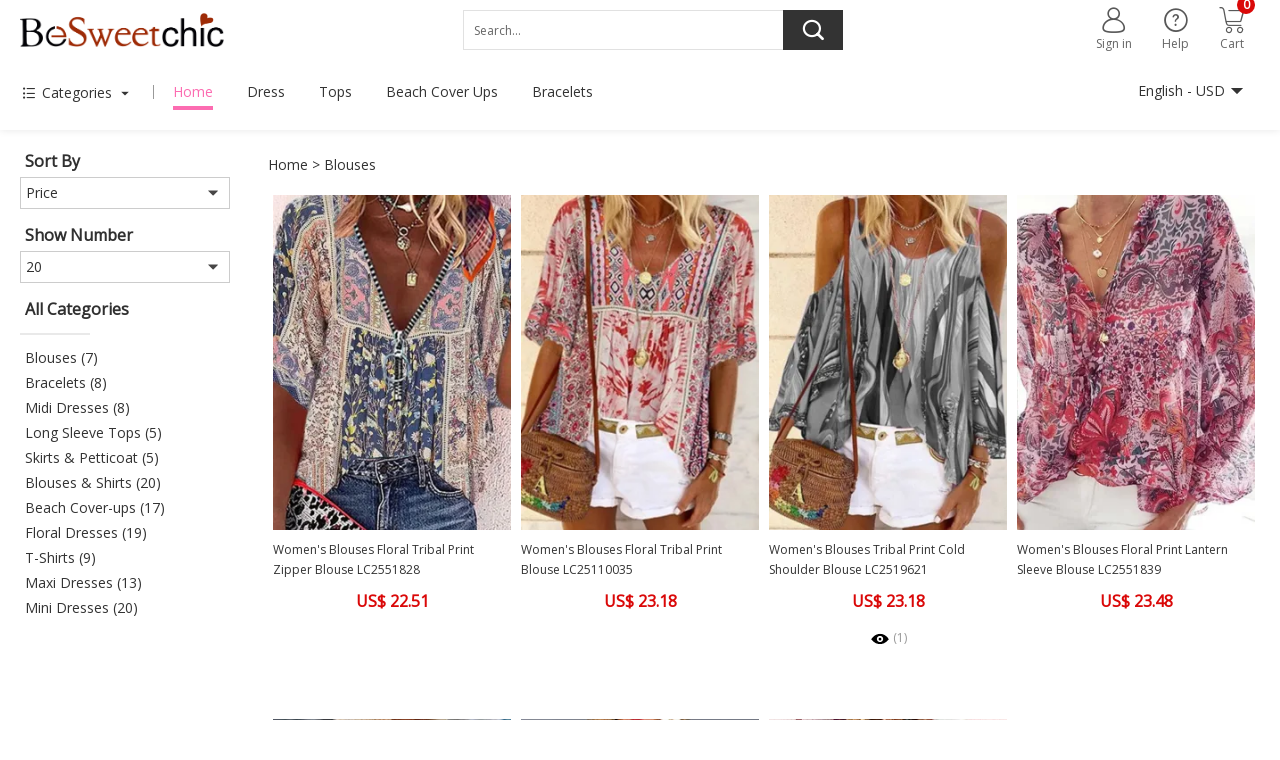

--- FILE ---
content_type: text/html; charset=UTF-8
request_url: https://www.besweetchic.com/Blouses-c164888/list--20-2-1----r1.html
body_size: 14369
content:



<!DOCTYPE html PUBLIC "-//W3C//DTD XHTML 1.0 Transitional//EN" "http://www.w3.org/TR/xhtml1/DTD/xhtml1-transitional.dtd">
<html xmlns="http://www.w3.org/1999/xhtml">
<head>
    
    <title>Page 1 Of Blouses - www.besweetchic.com</title>
    <meta name="keywords" content="Blouses - www.besweetchic.com" />
    <meta name="description" content="Blouses - www.besweetchic.com" />
    <!-- 搜索引擎索引隐藏 -->
        
        <link rel="Shortcut Icon" href="//cdn2.shopxsy.com/51343/2022/05/24/e/c/ec3c50a2b473a0b3.jpg?x-oss-process=image/auto-orient,1/quality,Q_90/format,webp">
    <link rel="Bookmark" href="//cdn2.shopxsy.com/51343/2022/05/24/e/c/ec3c50a2b473a0b3.jpg?x-oss-process=image/auto-orient,1/quality,Q_90/format,webp">
        <meta http-equiv="Content-Type" content="text/html; charset=utf-8" />
    <link href="https://fonts.googleapis.com/css?family=Open+Sans&display=swap" rel="stylesheet">
        <link rel="stylesheet" href="//cdn2.shopxsy.com/res/front/newdefault/statics/css/member.css?version=20260120154608"  type="text/css" />
    <link rel="stylesheet" href="//cdn2.shopxsy.com/res/front/newdefault/statics/css/cart.css?version=20260120154608"  type="text/css" />
    <link rel="stylesheet" href="//cdn2.shopxsy.com/res/front/newdefault/statics/css/style.css?version=20260120154608"  type="text/css" />
    <link rel="stylesheet" type="text/css" href="//cdn2.shopxsy.com/res/front/newdefault/statics/font_icon1/iconfont.css"/>
    <link rel="stylesheet" type="text/css" href="//cdn2.shopxsy.com/res/front/newdefault/statics/sns_iconfont/iconfont.css"/>

    <link rel="stylesheet" type="text/css" href="//cdn2.shopxsy.com/res/front/newdefault/statics/css/swiper.min.css"/>
    <link rel="stylesheet" href="//cdn2.shopxsy.com/res/front/newdefault/statics/css/header_footer.css?version=20260120154608"  type="text/css" />
    <link rel="stylesheet" href="//cdn2.shopxsy.com/res/front/d2725/statics/css/animate.min.css">
    <link rel="stylesheet" href="//cdn2.shopxsy.com/res/front/d2725/statics/css/template.css?version=20260120154608"  type="text/css" />

        <link rel="stylesheet" href="//cdn2.shopxsy.com/res/front/d2725/statics/css/theme.css?version=20260120154608" type="text/css" />
    <script type="text/javascript" src="//cdn2.shopxsy.com/res/front/newdefault/statics/js/jquery.js"></script>
    <script type="text/javascript" src="//cdn2.shopxsy.com/res/front/newdefault/statics/js/dialog.js?version=20260120154608"></script>
    <script type="text/javascript" src="//cdn2.shopxsy.com/res/front/newdefault/statics/js/public.js?version=20260120154608"></script>
    <script type="text/javascript" src="//cdn2.shopxsy.com/res/front/newdefault/statics/js/jq.puzz.js"></script>
        <script type="text/javascript" src="//cdn2.shopxsy.com/res/front/newdefault/statics/js/lazyLoad.js?version=20260120154608"></script>
        <link rel="stylesheet" type="text/css" href="//cdn2.shopxsy.com/res/front/newdefault/statics/css/swiper.min.css"/>
    <script type="text/javascript" src="//cdn2.shopxsy.com/res/front/d2725/statics/js/swiper.min.js"></script>
    <script type="text/javascript" src="//cdn2.shopxsy.com/res/front/newdefault/statics/js/lazysizes.min.js" async></script>
    <script type="text/javascript" src="//cdn2.shopxsy.com/res/front/newdefault/statics/js/select2.min.js"></script>
    <script type="text/javascript" src="//cdn2.shopxsy.com/res/front/newdefault/statics/js/gentimer.js?version=20260120154608"></script>
    <script type="text/javascript" src="//cdn2.shopxsy.com/res/front/d2725/statics/js/jquery.autocomplete.js"></script>
    <script type="text/javascript" src="//cdn2.shopxsy.com/res/front/d2725/statics/js/swiper.min.js"></script>
    <script type="text/javascript">
        var user_id = 0;
        var date_time_now =  "2026/01/22 15:32:29";
    </script>
    <!--[if IE 6]><script type="text/javascript" src="//cdn2.shopxsy.com/res/front/d2725/statics/js/pngfix.js?version=20260120154608"></script><![endif]-->
    
    
<!-- Ymcart Meta Tag -->
<link rel="canonical" href="https://www.besweetchic.com/Blouses-c164888.html"/>
<meta property="author" content="www.besweetchic.com" />
<meta name="copyright" content="CopyRight 2026 www.besweetchic.com, All Rights Reserved" />
<meta charset="utf-8"/>
<meta http-equiv="X-UA-Compatible" content="IE=edge,chrome=1">
<meta name="referrer" content="always">
<meta http-equiv="content-language" content="en" />
<meta http-equiv='x-dns-prefetch-control' content='on'>
<link rel='dns-prefetch' href='//cdn2.shopxsy.com'>
<link rel='dns-prefetch' href='//us01-analysis.shopxsy.com'>
<link rel='dns-prefetch' href='//us01-imgcdn.dear-lover.com'>
<!-- Ymcart Meta Tag -->

<!-- Hreflang Start -->
<link rel="alternate" hreflang="en" href="https://www.besweetchic.com/Blouses-c164888.html"/>
<link rel="alternate" hreflang="x-default" href="https://www.besweetchic.com/Blouses-c164888.html"/>

<!-- Hreflang End -->

<!-- Ymcart Monitor Tag -->
<script type="text/javascript">
//_ymcart_monitor_tag_product
</script>
<!-- YMCart Monitor Tag -->

<!-- Open Graph -->

<!-- Open Graph End -->

<!-- YMCart LD+JSON Start -->
<script type="application/ld+json">
{
  "@context": "http://schema.org",
  "@type": "BreadcrumbList",
  "itemListElement": [{
				"@type": "ListItem",
				"position": "1",
				"name": "Blouses",
				"item": "https://www.besweetchic.com/Blouses-c164888.html"
			  }]}

</script>
<!-- YMCart LD+JSON End -->

<!-- YMCart Analysis Start -->
<script type="text/javascript">
ymcart_event_id = '364bc82c-e38a-9687-a06d-50331047a7e7';
ymcart_analysis	=	'us01-analysis.shopxsy.com';
ymcart_apps_domain =	'us01-apps.shopxsy.com';
ymcart_store_id	=	51343;
ymcart_user_id	=	0;
ymcart_visitor_id = '1380445493';
ymcart_source_device = 'computer';
ymcart_css_js_version = '20260122140806123';
ymcart_http_scheme = 'https://';
ymcart_time_zone	=	'America/New_York';
ymcart_page_ca	=	'product-listByCategory';
ymcart_currency_code	=	'USD';
ymcart_currency_rate	=	'1.0000';
ymcart_currency_decimal	=	'2';
ymcart_currency_lcoin	=	'US$';
ymcart_currency_rcoin	=	'';
ymcart_website_domain	=	'www.besweetchic.com';
ymcart_client_country	=	'US';
ymcart_protocal_type	=	'https://';
ymcart_website_language	=	'zh-en';
ymcart_website_lang	=	'en';
ymcart_real_domain		=	'www.besweetchic.com';
ymcart_accpet_webp = 1;
ymcart_goods_status = 0;
ymcart_goods_codeno = '';
ymcart_currency = eval('('+'{\"id\":\"17546\",\"store_id\":\"51343\",\"status\":\"1\",\"is_main\":\"1\",\"base_name\":\"USD\",\"symbol_left\":\"US$\",\"exchange_rate\":\"1.0000\",\"decimal_num\":\"2\",\"standard_code\":\"USD\",\"country_code\":null,\"create_time\":\"1645694823\",\"listorder\":\"19\",\"exp_currency_auto\":\"1\",\"start_time\":\"0\",\"end_time\":\"0\",\"new_symbol_left\":null}'+')');
ymcart_guest_order_open	=	'1';
ymcart_celebrity_open	=	'0';
ymcart_celebrity_user_code	=	'';
ymcart_page_type	=	'page_list';
ymcart_cookie_id	=	'f1c3b666d1b7528d881df3360c046bed';
ymcart_client_ip	=	'18.216.55.252';
ymcart_client_ipv6	=	'18.216.55.252';
ymcart_client_ip_country	=	'US';
ymcart_create_time	=	'1769113949';
ymcart_account_token = '';
ymcart_dcapp_site_id = '';
ymimg_default_img	=	'//cdn2.shopxsy.com/0/nopic.png?x-oss-process=image/auto-orient,1/quality,Q_90';
ymcart_user_email ='';
ymcart_country ='';
ymcart_order_itemno ='';
ymcart_order_total_amount ='';
ymcart_order_cost_product ='';
ymcart_order_cost_offer ='';
ymcart_order_cost_shipping ='';
ymcart_order_cost_payment ='';
ymcart_order_cost_insurance ='';
ymcart_order_currency_code = '';
ymcart_order_estimated_delivery_date = '';
ymcart_order_item = '';
ymcart_order_coupon = '';
ymcart_order_user_first_itemno = '';
ymcart_cart_product_price = '';
ymcart_cart_total_price = '';
</script>
<noscript><div style="display:inline;"><img height="1" width="1" style="border-style:none;" src="//us01-analysis.shopxsy.com/get?s=0&store_id=51343"/></div></noscript>
<!-- YMCart Analysis End -->
<script>
    function ga4ClickFun(event_name, location, click_name) {
        gtag( 'event', event_name, {
            'send_to':'',
            'location': location,
            'click_name': click_name
        });
    }
</script><!-- End BING Code -->

    
<!--google-->
<meta name="google-site-verification" content="thiE2BfCCLqhK6Sk4qs1jYOb7btmi-o2HqYdE3KnALg" />
<!--google-->
<script>function checkSiteIsZh(){var is_zh_cn_site=false;var language=navigator.language;if(language){var langs=language.split('-');if(langs&&langs.length>0){var lang=langs[0];var country=langs[1];if(country){if(country==='CN'){is_zh_cn_site=true}}else if(lang==='zh'){is_zh_cn_site=true}}}return is_zh_cn_site}</script>
    
</head>
<body>
    <div id="header-box">
        <div class="header">
            <div class="header_top">
                <div class="header-txt" ymcart_ve_tag="diy_header_left_text" ymcart_ve_type="textedit">
                    
                </div>
                <div class="wrapper">
                    <div class="header-left">
                        <div class="logo"><a href="/"><img src="//cdn2.shopxsy.com/51343/2022/06/13/f/a/fa5b4e09a512f013.png?x-oss-process=image/auto-orient,1/quality,Q_90/format,webp" ymcart_ve_tag='diy_logo' ymcart_ve_type='image'  /><span></span></a></div>
                    </div>
                    <div class="header-center">
                        <div class="search-box">
                            <form id="autocomplete-submit" class="searchform" method="get">
                                <input type="text" name="keywords" autocomplete="off" value="Search..." id="autocomplete-ajax" class="search_input" ymcart_ve_tag='diy_search_default' ymcart_ve_type='text' />
                                <button type="submit"  value="Search" id="btn-autocomplete" class="btn_search" ><i class="icon icon-search"></i></button>
                            </form>
                            <script type="text/javascript">
                                var search_key = "Search...";
                                $("input[name=keywords]").focus(function(){
                                    if($(this).val()==search_key)
                                    {
                                        $(this).val('');
                                    }
                                });
                                $("input[name=keywords]").blur(function(){
                                    if($(this).val()=='')
                                    {
                                        $(this).val(search_key);
                                    }
                                });
                                var autocomplete_timeout = 0;
                                $('#autocomplete-ajax').autocomplete({
                                    minChars: 2,
                                    deferRequestBy: 300,
                                    serviceUrl: '/h-product-autoComplete.html',
                                    onSelect: function(suggestion) {
                                        var keywords = $('#autocomplete-ajax').val();
                                        keywords = format_keywords(keywords);
                                        if(keywords != ""){
                                            window.location.href = "/Search-" + keywords + "/list-r1.html";
                                        }
                                    },
                                    onFocus: function(){
                                        return false;
                                    }
                                });
                                $('#autocomplete-submit').submit(function() {

                                    var keywords = $('#autocomplete-ajax').val();
                                    keywords = format_keywords(keywords);
                                    if(keywords != ""){
                                    location.href = '/Search-' + keywords + '/list-r1.html';
                                    return false;}
                                    //$('#autocomplete-submit').attr('action', '/Search/' + keywords + '/list-r1.html');
                                });
                                $('#btn-autocomplete').click(function() {

                                    var keywords = $('#autocomplete-ajax').val();
                                    keywords = format_keywords(keywords);
                                    if(keywords != ""){
                                    location.href = '/Search-' + keywords + '/list-r1.html';
                                    return false;
                                    }
                                    //$('#autocomplete-submit').attr('action', '/Search/' + keywords + '/list-r1.html');
                                });
                                $(function(){
                                    $(".calloff").click(function(){
                                        $("#autocomplete-ajax").val("");
                                    });
                                                                    });
                            </script>
                            
                                                    </div>
                    </div>
                    <div class="header-right">
                        <div class="login-box">
                            <a rel="nofollow" href="/h-account-index.html">
                                <i class="icon icon-user"></i>
                                <div class="text">
                                    Sign in                                </div>
                            </a>
                            <div class="accont-dropdown" style="overflow: hidden; display: none;">
                                <ul>
                                    <li>
                                        
                                                                                <a rel="nofollow" class="btn-sign" href="/h-user-LoginOrRegister.html">Sign In</a>
                                        <div class="split">Or</div>
                                        <a rel="nofollow" class="btn-register" href="/h-user-LoginOrRegister.html">Register</a>
                                        

                                                                                                                        
                                    </li>
                                    <li class="split-line"></li>                                    <li><a rel="nofollow" href="/h-account-orderList.html">My Orders</a></li>
                                    <li><a rel="nofollow" href="/h-account-messageList.html">My Messages</a></li>
                                    <li><a rel="nofollow" href="/h-account-favoriteList.html">My Wishlist</a></li>
                                                                    </ul>
                            </div>
                        </div>
                        <div class="help-center">
                            <a rel="nofollow" href="javascript:void(0);">
                                <i class="icon icon-help"></i>
                                <div class="text">Help</div>
                            </a>
                            <div class="help-dropdown" style="overflow: hidden; display: none;">
                                <ul>
                                                                        

                                </ul>
                            </div>
                        </div>
                        <div class="cart-box">
                            
                            <div class="cart-txt" id='Carts'>
                                <a href="/shopcart.html">
                                    <i class="icon icon-cart"></i>
                                    <strong class="red" id="shopping_cart_count">
0</strong>
                                    <div class="text">Cart</div>
                                </a>
                            </div>
                            
                        </div>
                    </div>
                </div>
            </div>
            <div class="header_bottom">
                <div class="wrapper">
                    <div class="nav-box">
<a href="javascript:void(0);" class="nav-category" ymcart_ve_tag='diy_top_nav_json' ymcart_ve_type='navjson' >
    <i class="icon icon-list"></i> <span>categories</span> <i class="icon icon-arrow-down"></i>
</a>


<li class="nav-category-new ">
    <a href="/?is_nav=1"  ymcart_ve_tag='diy_top_special_nav' ymcart_ve_type='navjson'   class='active' >Home</a>
    </li>

<li class="nav-category-new has_son">
    <a href="/Midi-Dresses-c164886.html?is_nav=1"  ymcart_ve_tag='diy_top_special_nav' ymcart_ve_type='navjson'  >Dress</a>
        <div class="nav-category-menu-new">
        <div class="ad-wrapper">
            <ul class="menu-dropdown">
                                    <h6 class="menu-dropdown-title"><a href="/Midi-Dresses-c164886.html">Midi Dress</a></h6>
                                                        <h6 class="menu-dropdown-title"><a href="/Maxi-Dresses-c164878.html">Maxi Dress</a></h6>
                                                        <h6 class="menu-dropdown-title"><a href="/Mini-Dresses-c164877.html">Mini Dress</a></h6>
                                                        <h6 class="menu-dropdown-title"><a href="/Floral-Dresses-c164880.html">Floral Dress</a></h6>
                                                        <h6 class="menu-dropdown-title"><a href="/Skirts-Petticoat-c164884.html">Skirts</a></h6>
                                                </ul>
                    </div>
    </div>
    </li>

<li class="nav-category-new has_son">
    <a href="/Blouses-c164888.html?is_nav=1"  ymcart_ve_tag='diy_top_special_nav' ymcart_ve_type='navjson'  >Tops</a>
        <div class="nav-category-menu-new">
        <div class="ad-wrapper">
            <ul class="menu-dropdown">
                                    <h6 class="menu-dropdown-title"><a href="/Blouses-c164888.html">Blouses</a></h6>
                                                        <h6 class="menu-dropdown-title"><a href="/Blouses-Shirts-c164883.html">Shirts</a></h6>
                                                        <h6 class="menu-dropdown-title"><a href="/T-Shirts-c164879.html">T-Shirts</a></h6>
                                                        <h6 class="menu-dropdown-title"><a href="/Long-Sleeve-Tops-c164885.html">Long Sleeve Tops</a></h6>
                                                </ul>
                    </div>
    </div>
    </li>

<li class="nav-category-new ">
    <a href="/Beach-Cover-ups-c164881.html?is_nav=1"  ymcart_ve_tag='diy_top_special_nav' ymcart_ve_type='navjson'  >Beach Cover Ups</a>
    </li>

<li class="nav-category-new ">
    <a href="/Bracelets-c164887.html?is_nav=1"  ymcart_ve_tag='diy_top_special_nav' ymcart_ve_type='navjson'  >Bracelets</a>
    </li>

</div>

<div class="nav-category-menu">
    <!-- version=20260120154608 -->
    <div class="ad-wrapper">
        <ul class="category-list">
            
                        <li>
                <a href="">Home</a>
            </li>
                        <li>
                <a href="/Midi-Dresses-c164886.html">Dress</a>
            </li>
                        <li>
                <a href="/Blouses-c164888.html">Tops</a>
            </li>
                        <li>
                <a href="/Beach-Cover-ups-c164881.html">Beach Cover Ups</a>
            </li>
                        <li>
                <a href="/Bracelets-c164887.html">Bracelets</a>
            </li>
                    </ul>
        <div class="category-sub-nav">
            
                                                                <div class="sub-nav-item">
                    <div class="sub_list">
                        <dl>
                            <dt>
                                <h4 class="view-all"><a href="/Midi-Dresses-c164886.html">VIEW All</a></h4>
                            </dt>
                                                            <dd><a href="/Midi-Dresses-c164886.html">Midi Dress</a></dd>
                                                            <dd><a href="/Maxi-Dresses-c164878.html">Maxi Dress</a></dd>
                                                            <dd><a href="/Mini-Dresses-c164877.html">Mini Dress</a></dd>
                                                            <dd><a href="/Floral-Dresses-c164880.html">Floral Dress</a></dd>
                                                            <dd><a href="/Skirts-Petticoat-c164884.html">Skirts</a></dd>
                                                    </dl>
                        <div class="img-cate">
                            <ul>
                                                            </ul>
                        </div>

                    </div>
                </div>
                                                    <div class="sub-nav-item">
                    <div class="sub_list">
                        <dl>
                            <dt>
                                <h4 class="view-all"><a href="/Blouses-c164888.html">VIEW All</a></h4>
                            </dt>
                                                            <dd><a href="/Blouses-c164888.html">Blouses</a></dd>
                                                            <dd><a href="/Blouses-Shirts-c164883.html">Shirts</a></dd>
                                                            <dd><a href="/T-Shirts-c164879.html">T-shirts</a></dd>
                                                            <dd><a href="/Long-Sleeve-Tops-c164885.html">Long Sleeve Tops</a></dd>
                                                    </dl>
                        <div class="img-cate">
                            <ul>
                                                            </ul>
                        </div>

                    </div>
                </div>
                                                                                </div>
    </div>
</div>
<script>
$(function(){
    var menu_mask = '<div class="nav-category-mask"></div>';
    $('.nav-box .nav-category, .nav-category-menu').hover(function () {
        $('body').append(menu_mask);
        $('.nav-category-menu').css({
            "max-height": "1000px",
            "border-top": "1px solid #E1E1E1"
        });
        $('.nav-box .nav-category').addClass('active');
        $('.category-list > li').eq(0).addClass('active');
        $('.category-sub-nav').find('.sub-nav-item').eq(0).show();
    }, function() {
        $('.nav-category-mask').remove();
        $('.nav-category-menu').css({
            "max-height": "0",
            "border-top": "0"
        });
        $('.nav-box .nav-category').removeClass('active');
        $('.category-list > li').removeClass('active');
        $('.category-sub-nav').find('.sub-nav-item').hide();
    });

    $('.nav-category-new').hover(function(){
        if (!$(this).hasClass('has_son')) {
            return false;
        }
        $('body').append(menu_mask);
        $(this).find('.nav-category-menu-new').show()
    },function(){
        $(this).find('.nav-category-menu-new').hide()
        $('.nav-category-mask').remove();
    })



	$('.category-list > li').each(function(){
        var navIndex = $(this).index();
		$(this).hover(function(){
            $('.category-list > li').removeClass('active');
            $('.category-sub-nav').find('.sub-nav-item').hide();
            $('.category-sub-nav').find('.sub-nav-item').eq(navIndex).show();
            $(this).addClass('active');
		});
	});
});
</script>

                    <div class="tools-box notranslate">
    <a href="javascript:void(0);" class="tools-con"><span>English - USD</span>
        <i class="icon icon-arrow-down1">
            <svg t="1614655225528" class="icon" viewBox="0 0 1024 1024" version="1.1" xmlns="http://www.w3.org/2000/svg" p-id="2078" width="16" height="16"><path d="M129.35360001 326.24662533l386.15893331 386.15893332 384.9888-384.9888z" p-id="2079" fill="#333333"></path></svg>
        </i></a>
    <div class="tools-list">
                <p>Currency</p>
        <div class="tools-select-wrap" id="select_currency">
            <select class="tools-select" name="currency" id="currency">
                
                <option value="USD" selected>USD US$</option>
                
                <option value="EUR" >EUR €</option>
                
                <option value="GBP" >GBP £</option>
                
                <option value="CAD" >CAD CA$</option>
                
                <option value="AUD" >AUD AU$</option>
                
                <option value="MXN" >MXN Mex$</option>
                
            </select>
        </div>
        <button class="btn-save" id="btn-language-currency">Save</button>
    </div>
</div>
<script>
    function returnToMainDomain() {
        location.href = "//www.besweetchic.com/Blouses-c164888/list--20-2-1----r1.html";
    }

    $(function () {
        $('.tools-box').hover(function (e) {
            $('.tools-list').show();
            $('.tools-con').addClass('tools-on');
        }, function (e) {
            if ($(e.target).hasClass('select2-selection__rendered')) {
                return;
            }
            $('.tools-list').hide()
            $('.tools-con').removeClass('tools-on');
        });

        $('#btn-language-currency').click(function () {
                var mainDomain = "www.besweetchic.com";
                var language = $('#language').val() ? $('#language').val() : 'www';
                var currency = $('#currency').val();
                var domain = mainDomain.split(".");
                var pre_domain = Number(domain[0]);
                if (domain[0] == 'www') {
                    mainDomain = mainDomain.replace("www", language);
                } else if (pre_domain > 0) {

                } else {
                    mainDomain = language + '.' + mainDomain;
                }
                var port = window.location.port;
                if (port !== 80 && port !== 433 && port !== '') {
                    mainDomain += ":" + port;
                }
                var ref = window.location.protocol + "//" + mainDomain + window.location.pathname + window.location.search;
                var href = window.location.protocol + "//" + mainDomain + "/h-module-currency.html?currency=" + currency + "&ref=" + encodeURIComponent(ref);;
                location.href = href;
            }
        );
        $('#language').select2({
            dropdownParent: $('#select_language'),
            templateSelection: formatState1,
            templateResult: formatState1,
            minimumResultsForSearch: -1
        });
        $('#currency').select2({
            dropdownParent: $('#select_currency'),
            templateSelection: formatState2,
            templateResult: formatState2,
            minimumResultsForSearch: -1
        });
    });
    function formatState1 (state) {
        if (!state.id) {
            return state.text;
        }
        var $state = $(
            '<span data-language="' + state.element.value.toLowerCase() + '" class="img-flag"><span>' + state.text + '</span></span>'
        );
        return $state;
    };
    function formatState2 (state) {
        if (!state.id) {
            return state.text;
        }
        var $state = $(
            '<span data-currency="' + state.element.value.toLowerCase() + '" class="img-flag"><span>' + state.text + '</span></span>'
        );
        return $state;
    };


</script>


                </div>
            </div>
        </div>
    </div>
        <script>
        $(function(){

            $("#autocomplete-ajax").focus(function(){
                $(".search-content").fadeIn();
            });
            $("#autocomplete-ajax").blur(function(){
                $(".search-content").fadeOut();
            });
            $('.search-content ul li').click(function(){
                var keywords = $(this).find('a').text();
                if(keywords != ""){
                    window.location.href = '/Search-' + keywords + '/list-r1.html';
                }
            });

    $('.demo-dropdown-target').hover(function(){
        $(this).find('.demo-dropdown').slideDown(100)
    },function(){
        $(this).find('.demo-dropdown').hide()
    });


            $(".help-center").hover(function(){
            $(".help-dropdown").show();
            $('.help-center').addClass('help-on');
            },function(){
                $(".help-dropdown").hide();
                $('.help-center').removeClass('help-on');
            });
            $(".login-box").hover(function(){
            $(".accont-dropdown").show();
            $('.login-box').addClass('login-on');
            },function(){
                $(".accont-dropdown").hide();
                $('.login-box').removeClass('login-on');
            });

            var isFixedNav = '0';
            var top_height = $("#header-box").height();
            $("#body_box").css({"paddingTop":top_height});
            $(window).scroll(function() {
                if( $(document).scrollTop() > 200 ){
                    var scrollTop = $(document).scrollTop();
                    if(isFixedNav==1){
                        $('#header-box').addClass("posFixed1");
                    }else if(isFixedNav==2){
                        $('#header-box').addClass("posFixed2");
                    }else{
                        $('#header-box').addClass("posFixed0");
                    }
                }else{
                    if(isFixedNav==1) {
                        $('#header-box').removeClass("posFixed1");
                    }else if(isFixedNav==2){
                        $('#header-box').removeClass("posFixed2");
                    }else{
                        $('#header-box').removeClass("posFixed0");
                    }
                }
            });
        })
    </script>

<div id="body_box" class="product-list">
    <div class="product_list_2017">
    	        




        <div class="product-list-wapper wapper">
        <div id="left_box">


<div class="left_common_box">
	<div class="sort-by">
    	<h3>Sort By</h3>
       	<dl>
        	<dt>
                                <span class="price">Price</span><span class="price_up"></span>                                                <svg t="1540194226354" class="icon" style="" viewBox="0 0 1024 1024" version="1.1" xmlns="http://www.w3.org/2000/svg" p-id="3822" xmlns:xlink="http://www.w3.org/1999/xlink" width="12" height="12"><defs><style type="text/css"></style></defs><path d="M535.5 724.1l385-385.1c18.2-18.2 5.3-49.3-20.4-49.3H130c-25.7 0-38.6 31.1-20.4 49.3l385.1 385.1c11.2 11.3 29.5 11.3 40.8 0z" fill="#474646" p-id="3823"></path></svg>
            </dt>
            <dd>
                <a href="/Blouses-c164888/list--20-3---------r1.html">Sale</a>
                <a href="/Blouses-c164888/list--20-2---------r1.html"><span class="price">Price</span><span class="price_up"></span></a>
                <a href="/Blouses-c164888/list--20-7-1--------r1.html">New In</a>
                <a href="/Blouses-c164888/list--20-9-1--------r1.html">Quantity</a>
            </dd>
        </dl> 	
        
        
    </div>
    <div class="show-number">
    	<h3>Show Number</h3>
        <dl>
            <dt>
                                20                                                <svg t="1540194226354" class="icon" style="" viewBox="0 0 1024 1024" version="1.1" xmlns="http://www.w3.org/2000/svg" p-id="3822" xmlns:xlink="http://www.w3.org/1999/xlink" width="12" height="12"><defs><style type="text/css"></style></defs><path d="M535.5 724.1l385-385.1c18.2-18.2 5.3-49.3-20.4-49.3H130c-25.7 0-38.6 31.1-20.4 49.3l385.1 385.1c11.2 11.3 29.5 11.3 40.8 0z" fill="#474646" p-id="3823"></path></svg>
            </dt>
            <dd>
                <a href="/Blouses-c164888/list--20-2-1--------r1.html">20</a>
                <a href="/Blouses-c164888/list--30-2-1--------r1.html">30</a>
                <a href="/Blouses-c164888/list--60-2-1--------r1.html">60</a>
            </dd>
        </dl>
    </div>
    
    <div class="category-list">
                   
        <h3>All Categories</h3>
        <ul class="shopbycate_1">
            <li>              
                <ul class="shopbycate_2" >
                    
                    <li><a class="sun_cur" href="/Blouses-c164888.html">Blouses (7)</a></li>
                    
                    <li><a  href="/Bracelets-c164887.html">Bracelets (8)</a></li>
                    
                    <li><a  href="/Midi-Dresses-c164886.html">Midi Dresses (8)</a></li>
                    
                    <li><a  href="/Long-Sleeve-Tops-c164885.html">Long Sleeve Tops (5)</a></li>
                    
                    <li><a  href="/Skirts-Petticoat-c164884.html">Skirts & Petticoat (5)</a></li>
                    
                    <li><a  href="/Blouses-Shirts-c164883.html">Blouses & Shirts (20)</a></li>
                    
                    <li><a  href="/Beach-Cover-ups-c164881.html">Beach Cover-ups (17)</a></li>
                    
                    <li><a  href="/Floral-Dresses-c164880.html">Floral Dresses (19)</a></li>
                    
                    <li><a  href="/T-Shirts-c164879.html">T-Shirts (9)</a></li>
                    
                    <li><a  href="/Maxi-Dresses-c164878.html">Maxi Dresses (13)</a></li>
                    
                    <li><a  href="/Mini-Dresses-c164877.html">Mini Dresses (20)</a></li>
                    
                </ul>
            </li>
        </ul>
         
	</div>
</div>
<div class="clear10"></div>          





<script>
	$(function(){
		$('.sort-by dt').on('click',function(e){
            var is_hidden = $(this).siblings('dd').is(":hidden");
            if(is_hidden){
                $(this).siblings('dd').show();
                e.stopPropagation();
            }else{
                $(this).siblings('dd').hidden();
            }
		});
		$('.show-number dt').on('click',function(e){
            var is_hidden = $(this).siblings('dd').is(":hidden");
            if(is_hidden){
                $(this).siblings('dd').show();
                e.stopPropagation();
            }else{
                $(this).siblings('dd').hidden();
            }
		});
		$(document).on('click',function(){
			$('.sort-by dd').hide();
			$('.show-number dd').hide();
		})
	})
</script>
</div>
        <div id="right_box">
        	<div class="crumb">
                <a href="/">Home</a> &gt;
                                <a href="/Blouses-c164888.html">Blouses</a>
                            </div>
        	<ul class=" common_pro_list1 ">
                                                                <li  class='aa'>
<div class="product_inner product_item" goods_id="2098925">
    <div class="quickcart_box" goods_id="2098925"></div>

    <div class="pro-pic">
       	<a href="/Women-s-Blouses-Floral-Tribal-Print-Zipper-Blouse-p2098925.html?category_id=164888&list_id=164888" class="pic" title="Women's Blouses Floral Tribal Print Zipper Blouse">
        	<img class="lazyautosizes lazyload auto_crop" second_image="//cdn2.shopxsy.com/51343/2022/05/23/5/a/5a8733f2144963b9.jpg?x-oss-process=image/auto-orient,1/quality,Q_90/resize,m_lfit,w_400,h_400/format,webp" data-src="//cdn2.shopxsy.com/51343/2022/05/23/1/4/146ee0cde2e348df.jpg?x-oss-process=image/auto-orient,1/quality,Q_90/resize,m_lfit,w_400,h_400/format,webp" title="Women's Blouses Floral Tribal Print Zipper Blouse" alt="Women's Blouses Floral Tribal Print Zipper Blouse" />
    	</a>
               	<div class="wrap-addto">
       		<a class="tlike" data_id="2098925" title="Add to Favorite" href="javascript:;"><svg t="1540258695772" class="icon" style="" viewBox="0 0 1024 1024" version="1.1" xmlns="http://www.w3.org/2000/svg" p-id="1935" xmlns:xlink="http://www.w3.org/1999/xlink" width="18" height="18"><defs><style type="text/css"></style></defs><path d="M735.96928 35.96288c-88.12544 0-170.04544 44.19584-223.96928 117.08416-53.88288-72.9088-135.80288-117.08416-223.9488-117.08416C129.2288 35.96288 0 177.23392 0 350.90432c0 103.60832 46.2848 176.27136 83.47648 234.68032 108.1344 169.61536 379.98592 380.70272 391.49568 389.59104a60.35456 60.35456 0 0 0 37.00736 12.86144 60.2112 60.2112 0 0 0 37.00736-12.86144c11.53024-8.9088 283.40224-219.97568 391.49568-389.59104C977.69472 527.17568 1024 454.49216 1024 350.90432c0-173.6704-129.2288-314.94144-288.03072-314.94144z m151.92064 509.5424C784.97792 707.01056 512 917.95456 512 917.95456s-272.95744-210.944-375.88992-372.44928c-37.96992-59.61728-71.96672-116.30592-71.96672-194.60096 0-135.20896 100.2496-244.85888 223.92832-244.85888 91.40224 0 169.8816 59.96544 204.6976 145.8176v-0.43008h0.1024c2.58048 8.94976 10.15808 15.48288 19.1488 15.48288 9.0112 0 16.60928-6.53312 19.18976-15.48288h0.26624c34.89792-85.6064 113.2544-145.408 204.51328-145.408 123.65824 0 223.9488 109.64992 223.9488 244.85888-0.06144 78.31552-34.05824 135.00416-72.04864 194.62144z m0 0" fill="#333" p-id="1936"></path></svg></a>
            <a href="javascript:;" class="quickview" title="Quick View"><svg t="1541403251975" class="icon" style="" viewBox="0 0 1024 1024" version="1.1" xmlns="http://www.w3.org/2000/svg" p-id="12648" xmlns:xlink="http://www.w3.org/1999/xlink" width="24" height="24"><defs><style type="text/css"></style></defs><path d="M682.56256 393.03168l-131.42016 0L551.1424 263.3728c0 0-7.35744-35.22048-41.69728-35.22048-39.3472 0-45.91616 35.22048-45.91616 35.22048l0 129.65888L332.1088 393.03168c0 0-33.55648 5.84192-33.55648 42.71104 0 36.29056 33.55648 43.70944 33.55648 43.70944l131.42016 0 0 129.664c0 0 9.96352 35.84 45.91616 35.84 36.10624 0 41.69728-35.84 41.69728-35.84L551.1424 479.45216l131.42016 0c0 0 35.84-10.55744 35.84-43.50464C718.40256 397.99296 682.56256 393.03168 682.56256 393.03168zM745.0624 695.03488c71.54176-63.58016 116.52608-155.6736 116.52608-258.1248 0-191.8208-157.62944-347.31008-352.06144-347.3152-194.44736 0-352.0768 155.48928-352.0768 347.31008 0 191.80032 157.62944 347.33056 352.0768 347.33056 37.94432 0 74.48064-5.94432 108.7232-16.90624l76.02176 122.3424c0 0 35.60448 42.59328 96.03584 11.74016 0 0 63.3856-41.93792 26.69568-101.58592L745.0624 695.03488zM510.46912 736.99328c-168.33024 0-304.78336-134.58944-304.78336-300.69248 0-166.07232 136.45312-300.68736 304.78336-300.68736 168.33536 0 304.7936 134.61504 304.7936 300.68736C815.26272 602.40384 678.80448 736.99328 510.46912 736.99328z" fill="#333" p-id="12649"></path></svg></a>
            <a href="javascript:void(0);" class="quickaddtocart"><svg t="1541402878119" class="icon" style="" viewBox="0 0 1024 1024" version="1.1" xmlns="http://www.w3.org/2000/svg" p-id="2753" xmlns:xlink="http://www.w3.org/1999/xlink" width="20" height="20"><defs><style type="text/css"></style></defs><path d="M1021.248 172.8l-93.248 371.2c0 4.448-0.896 8.64-2.496 12.448-3.264 7.68-9.376 13.824-17.024 17.056-3.84 1.632-8.064 2.496-12.48 2.496l-608 0 25.6 128 550.4 0c17.696 0 32 14.304 32 32s-14.304 32-32 32l-576 0c-17.696 0-32-14.304-32-32l-121.6-608-102.4 0c-17.664 0-32-14.336-32-32s14.336-32 32-32l128 0c17.696 0 32 14.336 32 32l6.4 32 793.6 0c17.696 0 32 14.336 32 32 0 4.576-1.024 8.864-2.752 12.8zM275.2 512l108.8 0 0-320-172.8 0 64 320zM576 192l-160 0 0 320 160 0 0-320zM768 192l-160 0 0 320 160 0 0-320zM800 192l0 320 72.096 0 81.056-320-153.152 0zM352 832c53.024 0 96 43.008 96 96s-42.976 96-96 96-96-43.008-96-96 42.976-96 96-96zM352 960c17.696 0 32-14.304 32-32s-14.304-32-32-32-32 14.304-32 32 14.304 32 32 32zM800 832c53.024 0 96 43.008 96 96s-42.976 96-96 96-96-43.008-96-96 42.976-96 96-96zM800 960c17.696 0 32-14.304 32-32s-14.304-32-32-32-32 14.304-32 32 14.304 32 32 32z" fill="#333" p-id="2754"></path></svg></a>
        </div>
                </div>

    <div class="pro_content">

        <h3><a href="/Women-s-Blouses-Floral-Tribal-Print-Zipper-Blouse-p2098925.html?category_id=164888&list_id=164888" title="Women's Blouses Floral Tribal Print Zipper Blouse" class="name">Women's Blouses Floral Tribal Print Zipper Blouse  LC2551828</a></h3>
        <div class="price">
                            US$ 22.51
            
        </div>

                        <div class="goodsinfo">
                                                                                                                    </div>
            </div>


                            
   	</div>
</li>
   
                                                                                <li  class='aa'>
<div class="product_inner product_item" goods_id="2098936">
    <div class="quickcart_box" goods_id="2098936"></div>

    <div class="pro-pic">
       	<a href="/Women-s-Blouses-Floral-Tribal-Print-Blouse-p2098936.html?category_id=164888&list_id=164888" class="pic" title="Women's Blouses Floral Tribal Print Blouse">
        	<img class="lazyautosizes lazyload auto_crop" second_image="//cdn2.shopxsy.com/51343/2022/05/23/a/c/accde61bff063c45.jpg?x-oss-process=image/auto-orient,1/quality,Q_90/resize,m_lfit,w_400,h_400/format,webp" data-src="//cdn2.shopxsy.com/51343/2022/05/23/c/a/ca387ec0407d7d95.jpg?x-oss-process=image/auto-orient,1/quality,Q_90/resize,m_lfit,w_400,h_400/format,webp" title="Women's Blouses Floral Tribal Print Blouse" alt="Women's Blouses Floral Tribal Print Blouse" />
    	</a>
               	<div class="wrap-addto">
       		<a class="tlike" data_id="2098936" title="Add to Favorite" href="javascript:;"><svg t="1540258695772" class="icon" style="" viewBox="0 0 1024 1024" version="1.1" xmlns="http://www.w3.org/2000/svg" p-id="1935" xmlns:xlink="http://www.w3.org/1999/xlink" width="18" height="18"><defs><style type="text/css"></style></defs><path d="M735.96928 35.96288c-88.12544 0-170.04544 44.19584-223.96928 117.08416-53.88288-72.9088-135.80288-117.08416-223.9488-117.08416C129.2288 35.96288 0 177.23392 0 350.90432c0 103.60832 46.2848 176.27136 83.47648 234.68032 108.1344 169.61536 379.98592 380.70272 391.49568 389.59104a60.35456 60.35456 0 0 0 37.00736 12.86144 60.2112 60.2112 0 0 0 37.00736-12.86144c11.53024-8.9088 283.40224-219.97568 391.49568-389.59104C977.69472 527.17568 1024 454.49216 1024 350.90432c0-173.6704-129.2288-314.94144-288.03072-314.94144z m151.92064 509.5424C784.97792 707.01056 512 917.95456 512 917.95456s-272.95744-210.944-375.88992-372.44928c-37.96992-59.61728-71.96672-116.30592-71.96672-194.60096 0-135.20896 100.2496-244.85888 223.92832-244.85888 91.40224 0 169.8816 59.96544 204.6976 145.8176v-0.43008h0.1024c2.58048 8.94976 10.15808 15.48288 19.1488 15.48288 9.0112 0 16.60928-6.53312 19.18976-15.48288h0.26624c34.89792-85.6064 113.2544-145.408 204.51328-145.408 123.65824 0 223.9488 109.64992 223.9488 244.85888-0.06144 78.31552-34.05824 135.00416-72.04864 194.62144z m0 0" fill="#333" p-id="1936"></path></svg></a>
            <a href="javascript:;" class="quickview" title="Quick View"><svg t="1541403251975" class="icon" style="" viewBox="0 0 1024 1024" version="1.1" xmlns="http://www.w3.org/2000/svg" p-id="12648" xmlns:xlink="http://www.w3.org/1999/xlink" width="24" height="24"><defs><style type="text/css"></style></defs><path d="M682.56256 393.03168l-131.42016 0L551.1424 263.3728c0 0-7.35744-35.22048-41.69728-35.22048-39.3472 0-45.91616 35.22048-45.91616 35.22048l0 129.65888L332.1088 393.03168c0 0-33.55648 5.84192-33.55648 42.71104 0 36.29056 33.55648 43.70944 33.55648 43.70944l131.42016 0 0 129.664c0 0 9.96352 35.84 45.91616 35.84 36.10624 0 41.69728-35.84 41.69728-35.84L551.1424 479.45216l131.42016 0c0 0 35.84-10.55744 35.84-43.50464C718.40256 397.99296 682.56256 393.03168 682.56256 393.03168zM745.0624 695.03488c71.54176-63.58016 116.52608-155.6736 116.52608-258.1248 0-191.8208-157.62944-347.31008-352.06144-347.3152-194.44736 0-352.0768 155.48928-352.0768 347.31008 0 191.80032 157.62944 347.33056 352.0768 347.33056 37.94432 0 74.48064-5.94432 108.7232-16.90624l76.02176 122.3424c0 0 35.60448 42.59328 96.03584 11.74016 0 0 63.3856-41.93792 26.69568-101.58592L745.0624 695.03488zM510.46912 736.99328c-168.33024 0-304.78336-134.58944-304.78336-300.69248 0-166.07232 136.45312-300.68736 304.78336-300.68736 168.33536 0 304.7936 134.61504 304.7936 300.68736C815.26272 602.40384 678.80448 736.99328 510.46912 736.99328z" fill="#333" p-id="12649"></path></svg></a>
            <a href="javascript:void(0);" class="quickaddtocart"><svg t="1541402878119" class="icon" style="" viewBox="0 0 1024 1024" version="1.1" xmlns="http://www.w3.org/2000/svg" p-id="2753" xmlns:xlink="http://www.w3.org/1999/xlink" width="20" height="20"><defs><style type="text/css"></style></defs><path d="M1021.248 172.8l-93.248 371.2c0 4.448-0.896 8.64-2.496 12.448-3.264 7.68-9.376 13.824-17.024 17.056-3.84 1.632-8.064 2.496-12.48 2.496l-608 0 25.6 128 550.4 0c17.696 0 32 14.304 32 32s-14.304 32-32 32l-576 0c-17.696 0-32-14.304-32-32l-121.6-608-102.4 0c-17.664 0-32-14.336-32-32s14.336-32 32-32l128 0c17.696 0 32 14.336 32 32l6.4 32 793.6 0c17.696 0 32 14.336 32 32 0 4.576-1.024 8.864-2.752 12.8zM275.2 512l108.8 0 0-320-172.8 0 64 320zM576 192l-160 0 0 320 160 0 0-320zM768 192l-160 0 0 320 160 0 0-320zM800 192l0 320 72.096 0 81.056-320-153.152 0zM352 832c53.024 0 96 43.008 96 96s-42.976 96-96 96-96-43.008-96-96 42.976-96 96-96zM352 960c17.696 0 32-14.304 32-32s-14.304-32-32-32-32 14.304-32 32 14.304 32 32 32zM800 832c53.024 0 96 43.008 96 96s-42.976 96-96 96-96-43.008-96-96 42.976-96 96-96zM800 960c17.696 0 32-14.304 32-32s-14.304-32-32-32-32 14.304-32 32 14.304 32 32 32z" fill="#333" p-id="2754"></path></svg></a>
        </div>
                </div>

    <div class="pro_content">

        <h3><a href="/Women-s-Blouses-Floral-Tribal-Print-Blouse-p2098936.html?category_id=164888&list_id=164888" title="Women's Blouses Floral Tribal Print Blouse" class="name">Women's Blouses Floral Tribal Print Blouse  LC25110035</a></h3>
        <div class="price">
                            US$ 23.18
            
        </div>

                        <div class="goodsinfo">
                                                                                                                    </div>
            </div>


                            
   	</div>
</li>
   
                                                                                <li  class='aa'>
<div class="product_inner product_item" goods_id="2098926">
    <div class="quickcart_box" goods_id="2098926"></div>

    <div class="pro-pic">
       	<a href="/Women-s-Blouses-Tribal-Print-Cold-Shoulder-Blouse-p2098926.html?category_id=164888&list_id=164888" class="pic" title="Women's Blouses Tribal Print Cold Shoulder Blouse">
        	<img class="lazyautosizes lazyload auto_crop" second_image="//cdn2.shopxsy.com/51343/2022/05/23/e/a/ea4109758758f99d.jpg?x-oss-process=image/auto-orient,1/quality,Q_90/resize,m_lfit,w_400,h_400/format,webp" data-src="//cdn2.shopxsy.com/51343/2022/05/23/3/d/3de7f1e7cc9cf209.jpg?x-oss-process=image/auto-orient,1/quality,Q_90/resize,m_lfit,w_400,h_400/format,webp" title="Women's Blouses Tribal Print Cold Shoulder Blouse" alt="Women's Blouses Tribal Print Cold Shoulder Blouse" />
    	</a>
               	<div class="wrap-addto">
       		<a class="tlike" data_id="2098926" title="Add to Favorite" href="javascript:;"><svg t="1540258695772" class="icon" style="" viewBox="0 0 1024 1024" version="1.1" xmlns="http://www.w3.org/2000/svg" p-id="1935" xmlns:xlink="http://www.w3.org/1999/xlink" width="18" height="18"><defs><style type="text/css"></style></defs><path d="M735.96928 35.96288c-88.12544 0-170.04544 44.19584-223.96928 117.08416-53.88288-72.9088-135.80288-117.08416-223.9488-117.08416C129.2288 35.96288 0 177.23392 0 350.90432c0 103.60832 46.2848 176.27136 83.47648 234.68032 108.1344 169.61536 379.98592 380.70272 391.49568 389.59104a60.35456 60.35456 0 0 0 37.00736 12.86144 60.2112 60.2112 0 0 0 37.00736-12.86144c11.53024-8.9088 283.40224-219.97568 391.49568-389.59104C977.69472 527.17568 1024 454.49216 1024 350.90432c0-173.6704-129.2288-314.94144-288.03072-314.94144z m151.92064 509.5424C784.97792 707.01056 512 917.95456 512 917.95456s-272.95744-210.944-375.88992-372.44928c-37.96992-59.61728-71.96672-116.30592-71.96672-194.60096 0-135.20896 100.2496-244.85888 223.92832-244.85888 91.40224 0 169.8816 59.96544 204.6976 145.8176v-0.43008h0.1024c2.58048 8.94976 10.15808 15.48288 19.1488 15.48288 9.0112 0 16.60928-6.53312 19.18976-15.48288h0.26624c34.89792-85.6064 113.2544-145.408 204.51328-145.408 123.65824 0 223.9488 109.64992 223.9488 244.85888-0.06144 78.31552-34.05824 135.00416-72.04864 194.62144z m0 0" fill="#333" p-id="1936"></path></svg></a>
            <a href="javascript:;" class="quickview" title="Quick View"><svg t="1541403251975" class="icon" style="" viewBox="0 0 1024 1024" version="1.1" xmlns="http://www.w3.org/2000/svg" p-id="12648" xmlns:xlink="http://www.w3.org/1999/xlink" width="24" height="24"><defs><style type="text/css"></style></defs><path d="M682.56256 393.03168l-131.42016 0L551.1424 263.3728c0 0-7.35744-35.22048-41.69728-35.22048-39.3472 0-45.91616 35.22048-45.91616 35.22048l0 129.65888L332.1088 393.03168c0 0-33.55648 5.84192-33.55648 42.71104 0 36.29056 33.55648 43.70944 33.55648 43.70944l131.42016 0 0 129.664c0 0 9.96352 35.84 45.91616 35.84 36.10624 0 41.69728-35.84 41.69728-35.84L551.1424 479.45216l131.42016 0c0 0 35.84-10.55744 35.84-43.50464C718.40256 397.99296 682.56256 393.03168 682.56256 393.03168zM745.0624 695.03488c71.54176-63.58016 116.52608-155.6736 116.52608-258.1248 0-191.8208-157.62944-347.31008-352.06144-347.3152-194.44736 0-352.0768 155.48928-352.0768 347.31008 0 191.80032 157.62944 347.33056 352.0768 347.33056 37.94432 0 74.48064-5.94432 108.7232-16.90624l76.02176 122.3424c0 0 35.60448 42.59328 96.03584 11.74016 0 0 63.3856-41.93792 26.69568-101.58592L745.0624 695.03488zM510.46912 736.99328c-168.33024 0-304.78336-134.58944-304.78336-300.69248 0-166.07232 136.45312-300.68736 304.78336-300.68736 168.33536 0 304.7936 134.61504 304.7936 300.68736C815.26272 602.40384 678.80448 736.99328 510.46912 736.99328z" fill="#333" p-id="12649"></path></svg></a>
            <a href="javascript:void(0);" class="quickaddtocart"><svg t="1541402878119" class="icon" style="" viewBox="0 0 1024 1024" version="1.1" xmlns="http://www.w3.org/2000/svg" p-id="2753" xmlns:xlink="http://www.w3.org/1999/xlink" width="20" height="20"><defs><style type="text/css"></style></defs><path d="M1021.248 172.8l-93.248 371.2c0 4.448-0.896 8.64-2.496 12.448-3.264 7.68-9.376 13.824-17.024 17.056-3.84 1.632-8.064 2.496-12.48 2.496l-608 0 25.6 128 550.4 0c17.696 0 32 14.304 32 32s-14.304 32-32 32l-576 0c-17.696 0-32-14.304-32-32l-121.6-608-102.4 0c-17.664 0-32-14.336-32-32s14.336-32 32-32l128 0c17.696 0 32 14.336 32 32l6.4 32 793.6 0c17.696 0 32 14.336 32 32 0 4.576-1.024 8.864-2.752 12.8zM275.2 512l108.8 0 0-320-172.8 0 64 320zM576 192l-160 0 0 320 160 0 0-320zM768 192l-160 0 0 320 160 0 0-320zM800 192l0 320 72.096 0 81.056-320-153.152 0zM352 832c53.024 0 96 43.008 96 96s-42.976 96-96 96-96-43.008-96-96 42.976-96 96-96zM352 960c17.696 0 32-14.304 32-32s-14.304-32-32-32-32 14.304-32 32 14.304 32 32 32zM800 832c53.024 0 96 43.008 96 96s-42.976 96-96 96-96-43.008-96-96 42.976-96 96-96zM800 960c17.696 0 32-14.304 32-32s-14.304-32-32-32-32 14.304-32 32 14.304 32 32 32z" fill="#333" p-id="2754"></path></svg></a>
        </div>
                </div>

    <div class="pro_content">

        <h3><a href="/Women-s-Blouses-Tribal-Print-Cold-Shoulder-Blouse-p2098926.html?category_id=164888&list_id=164888" title="Women's Blouses Tribal Print Cold Shoulder Blouse" class="name">Women's Blouses Tribal Print Cold Shoulder Blouse  LC2519621</a></h3>
        <div class="price">
                            US$ 23.18
            
        </div>

                        <div class="goodsinfo">
                                                                        <span class="see-icon">
                            <svg t="1541405626955" class="icon" style="" viewBox="0 0 1024 1024" version="1.1" xmlns="http://www.w3.org/2000/svg" p-id="14412" xmlns:xlink="http://www.w3.org/1999/xlink" width="20" height="20"><defs><style type="text/css"></style></defs><path d="M511.948323 248.807692c-293.14141 0-448.565249 277.992385-448.565249 277.992385s167.818123 247.090585 448.565249 247.090585c280.767592 0 448.604134-247.090585 448.604134-247.090585S822.670134 248.807692 511.948323 248.807692zM512.223592 669.520593c-89.384773 0-161.849178-70.711482-161.849178-157.924799 0-87.212294 72.464405-157.924799 161.849178-157.924799 89.384773 0 161.849178 70.712505 161.849178 157.924799C674.072771 598.809111 601.607342 669.520593 512.223592 669.520593zM511.967766 447.199135c-39.134299 0-70.857814 31.467689-70.857814 70.273507 0 38.805818 31.723515 70.273507 70.857814 70.273507s70.857814-31.467689 70.857814-70.273507C582.82558 478.666824 551.102065 447.199135 511.967766 447.199135z" p-id="14413"></path></svg>(1)
                        </span>
                                                                                        </div>
            </div>


                            
   	</div>
</li>
   
                                                                                <li class="none" class='aa'>
<div class="product_inner product_item" goods_id="2098928">
    <div class="quickcart_box" goods_id="2098928"></div>

    <div class="pro-pic">
       	<a href="/Women-s-Blouses-Floral-Print-Lantern-Sleeve-Blouse-p2098928.html?category_id=164888&list_id=164888" class="pic" title="Women's Blouses Floral Print Lantern Sleeve Blouse">
        	<img class="lazyautosizes lazyload auto_crop" second_image="//cdn2.shopxsy.com/51343/2022/05/23/5/a/5ab2ccd637e5433c.jpg?x-oss-process=image/auto-orient,1/quality,Q_90/resize,m_lfit,w_400,h_400/format,webp" data-src="//cdn2.shopxsy.com/51343/2022/05/23/f/0/f039e985053bfaa2.jpg?x-oss-process=image/auto-orient,1/quality,Q_90/resize,m_lfit,w_400,h_400/format,webp" title="Women's Blouses Floral Print Lantern Sleeve Blouse" alt="Women's Blouses Floral Print Lantern Sleeve Blouse" />
    	</a>
               	<div class="wrap-addto">
       		<a class="tlike" data_id="2098928" title="Add to Favorite" href="javascript:;"><svg t="1540258695772" class="icon" style="" viewBox="0 0 1024 1024" version="1.1" xmlns="http://www.w3.org/2000/svg" p-id="1935" xmlns:xlink="http://www.w3.org/1999/xlink" width="18" height="18"><defs><style type="text/css"></style></defs><path d="M735.96928 35.96288c-88.12544 0-170.04544 44.19584-223.96928 117.08416-53.88288-72.9088-135.80288-117.08416-223.9488-117.08416C129.2288 35.96288 0 177.23392 0 350.90432c0 103.60832 46.2848 176.27136 83.47648 234.68032 108.1344 169.61536 379.98592 380.70272 391.49568 389.59104a60.35456 60.35456 0 0 0 37.00736 12.86144 60.2112 60.2112 0 0 0 37.00736-12.86144c11.53024-8.9088 283.40224-219.97568 391.49568-389.59104C977.69472 527.17568 1024 454.49216 1024 350.90432c0-173.6704-129.2288-314.94144-288.03072-314.94144z m151.92064 509.5424C784.97792 707.01056 512 917.95456 512 917.95456s-272.95744-210.944-375.88992-372.44928c-37.96992-59.61728-71.96672-116.30592-71.96672-194.60096 0-135.20896 100.2496-244.85888 223.92832-244.85888 91.40224 0 169.8816 59.96544 204.6976 145.8176v-0.43008h0.1024c2.58048 8.94976 10.15808 15.48288 19.1488 15.48288 9.0112 0 16.60928-6.53312 19.18976-15.48288h0.26624c34.89792-85.6064 113.2544-145.408 204.51328-145.408 123.65824 0 223.9488 109.64992 223.9488 244.85888-0.06144 78.31552-34.05824 135.00416-72.04864 194.62144z m0 0" fill="#333" p-id="1936"></path></svg></a>
            <a href="javascript:;" class="quickview" title="Quick View"><svg t="1541403251975" class="icon" style="" viewBox="0 0 1024 1024" version="1.1" xmlns="http://www.w3.org/2000/svg" p-id="12648" xmlns:xlink="http://www.w3.org/1999/xlink" width="24" height="24"><defs><style type="text/css"></style></defs><path d="M682.56256 393.03168l-131.42016 0L551.1424 263.3728c0 0-7.35744-35.22048-41.69728-35.22048-39.3472 0-45.91616 35.22048-45.91616 35.22048l0 129.65888L332.1088 393.03168c0 0-33.55648 5.84192-33.55648 42.71104 0 36.29056 33.55648 43.70944 33.55648 43.70944l131.42016 0 0 129.664c0 0 9.96352 35.84 45.91616 35.84 36.10624 0 41.69728-35.84 41.69728-35.84L551.1424 479.45216l131.42016 0c0 0 35.84-10.55744 35.84-43.50464C718.40256 397.99296 682.56256 393.03168 682.56256 393.03168zM745.0624 695.03488c71.54176-63.58016 116.52608-155.6736 116.52608-258.1248 0-191.8208-157.62944-347.31008-352.06144-347.3152-194.44736 0-352.0768 155.48928-352.0768 347.31008 0 191.80032 157.62944 347.33056 352.0768 347.33056 37.94432 0 74.48064-5.94432 108.7232-16.90624l76.02176 122.3424c0 0 35.60448 42.59328 96.03584 11.74016 0 0 63.3856-41.93792 26.69568-101.58592L745.0624 695.03488zM510.46912 736.99328c-168.33024 0-304.78336-134.58944-304.78336-300.69248 0-166.07232 136.45312-300.68736 304.78336-300.68736 168.33536 0 304.7936 134.61504 304.7936 300.68736C815.26272 602.40384 678.80448 736.99328 510.46912 736.99328z" fill="#333" p-id="12649"></path></svg></a>
            <a href="javascript:void(0);" class="quickaddtocart"><svg t="1541402878119" class="icon" style="" viewBox="0 0 1024 1024" version="1.1" xmlns="http://www.w3.org/2000/svg" p-id="2753" xmlns:xlink="http://www.w3.org/1999/xlink" width="20" height="20"><defs><style type="text/css"></style></defs><path d="M1021.248 172.8l-93.248 371.2c0 4.448-0.896 8.64-2.496 12.448-3.264 7.68-9.376 13.824-17.024 17.056-3.84 1.632-8.064 2.496-12.48 2.496l-608 0 25.6 128 550.4 0c17.696 0 32 14.304 32 32s-14.304 32-32 32l-576 0c-17.696 0-32-14.304-32-32l-121.6-608-102.4 0c-17.664 0-32-14.336-32-32s14.336-32 32-32l128 0c17.696 0 32 14.336 32 32l6.4 32 793.6 0c17.696 0 32 14.336 32 32 0 4.576-1.024 8.864-2.752 12.8zM275.2 512l108.8 0 0-320-172.8 0 64 320zM576 192l-160 0 0 320 160 0 0-320zM768 192l-160 0 0 320 160 0 0-320zM800 192l0 320 72.096 0 81.056-320-153.152 0zM352 832c53.024 0 96 43.008 96 96s-42.976 96-96 96-96-43.008-96-96 42.976-96 96-96zM352 960c17.696 0 32-14.304 32-32s-14.304-32-32-32-32 14.304-32 32 14.304 32 32 32zM800 832c53.024 0 96 43.008 96 96s-42.976 96-96 96-96-43.008-96-96 42.976-96 96-96zM800 960c17.696 0 32-14.304 32-32s-14.304-32-32-32-32 14.304-32 32 14.304 32 32 32z" fill="#333" p-id="2754"></path></svg></a>
        </div>
                </div>

    <div class="pro_content">

        <h3><a href="/Women-s-Blouses-Floral-Print-Lantern-Sleeve-Blouse-p2098928.html?category_id=164888&list_id=164888" title="Women's Blouses Floral Print Lantern Sleeve Blouse" class="name">Women's Blouses Floral Print Lantern Sleeve Blouse  LC2551839</a></h3>
        <div class="price">
                            US$ 23.48
            
        </div>

                        <div class="goodsinfo">
                                                                                                                    </div>
            </div>


                            
   	</div>
</li>
   <li class="other"></li>

                                                                                <li  class='aa'>
<div class="product_inner product_item" goods_id="2098935">
    <div class="quickcart_box" goods_id="2098935"></div>

    <div class="pro-pic">
       	<a href="/Women-s-Blouses-Zebra-Floral-Print-Off-Shoulder-Blouse-p2098935.html?category_id=164888&list_id=164888" class="pic" title="Women's Blouses Zebra Floral Print Off Shoulder Blouse">
        	<img class="lazyautosizes lazyload auto_crop" second_image="//cdn2.shopxsy.com/51343/2022/05/23/1/2/12934577b05da266.jpg?x-oss-process=image/auto-orient,1/quality,Q_90/resize,m_lfit,w_400,h_400/format,webp" data-src="//cdn2.shopxsy.com/51343/2022/05/23/5/8/581852dd50141be7.jpg?x-oss-process=image/auto-orient,1/quality,Q_90/resize,m_lfit,w_400,h_400/format,webp" title="Women's Blouses Zebra Floral Print Off Shoulder Blouse" alt="Women's Blouses Zebra Floral Print Off Shoulder Blouse" />
    	</a>
               	<div class="wrap-addto">
       		<a class="tlike" data_id="2098935" title="Add to Favorite" href="javascript:;"><svg t="1540258695772" class="icon" style="" viewBox="0 0 1024 1024" version="1.1" xmlns="http://www.w3.org/2000/svg" p-id="1935" xmlns:xlink="http://www.w3.org/1999/xlink" width="18" height="18"><defs><style type="text/css"></style></defs><path d="M735.96928 35.96288c-88.12544 0-170.04544 44.19584-223.96928 117.08416-53.88288-72.9088-135.80288-117.08416-223.9488-117.08416C129.2288 35.96288 0 177.23392 0 350.90432c0 103.60832 46.2848 176.27136 83.47648 234.68032 108.1344 169.61536 379.98592 380.70272 391.49568 389.59104a60.35456 60.35456 0 0 0 37.00736 12.86144 60.2112 60.2112 0 0 0 37.00736-12.86144c11.53024-8.9088 283.40224-219.97568 391.49568-389.59104C977.69472 527.17568 1024 454.49216 1024 350.90432c0-173.6704-129.2288-314.94144-288.03072-314.94144z m151.92064 509.5424C784.97792 707.01056 512 917.95456 512 917.95456s-272.95744-210.944-375.88992-372.44928c-37.96992-59.61728-71.96672-116.30592-71.96672-194.60096 0-135.20896 100.2496-244.85888 223.92832-244.85888 91.40224 0 169.8816 59.96544 204.6976 145.8176v-0.43008h0.1024c2.58048 8.94976 10.15808 15.48288 19.1488 15.48288 9.0112 0 16.60928-6.53312 19.18976-15.48288h0.26624c34.89792-85.6064 113.2544-145.408 204.51328-145.408 123.65824 0 223.9488 109.64992 223.9488 244.85888-0.06144 78.31552-34.05824 135.00416-72.04864 194.62144z m0 0" fill="#333" p-id="1936"></path></svg></a>
            <a href="javascript:;" class="quickview" title="Quick View"><svg t="1541403251975" class="icon" style="" viewBox="0 0 1024 1024" version="1.1" xmlns="http://www.w3.org/2000/svg" p-id="12648" xmlns:xlink="http://www.w3.org/1999/xlink" width="24" height="24"><defs><style type="text/css"></style></defs><path d="M682.56256 393.03168l-131.42016 0L551.1424 263.3728c0 0-7.35744-35.22048-41.69728-35.22048-39.3472 0-45.91616 35.22048-45.91616 35.22048l0 129.65888L332.1088 393.03168c0 0-33.55648 5.84192-33.55648 42.71104 0 36.29056 33.55648 43.70944 33.55648 43.70944l131.42016 0 0 129.664c0 0 9.96352 35.84 45.91616 35.84 36.10624 0 41.69728-35.84 41.69728-35.84L551.1424 479.45216l131.42016 0c0 0 35.84-10.55744 35.84-43.50464C718.40256 397.99296 682.56256 393.03168 682.56256 393.03168zM745.0624 695.03488c71.54176-63.58016 116.52608-155.6736 116.52608-258.1248 0-191.8208-157.62944-347.31008-352.06144-347.3152-194.44736 0-352.0768 155.48928-352.0768 347.31008 0 191.80032 157.62944 347.33056 352.0768 347.33056 37.94432 0 74.48064-5.94432 108.7232-16.90624l76.02176 122.3424c0 0 35.60448 42.59328 96.03584 11.74016 0 0 63.3856-41.93792 26.69568-101.58592L745.0624 695.03488zM510.46912 736.99328c-168.33024 0-304.78336-134.58944-304.78336-300.69248 0-166.07232 136.45312-300.68736 304.78336-300.68736 168.33536 0 304.7936 134.61504 304.7936 300.68736C815.26272 602.40384 678.80448 736.99328 510.46912 736.99328z" fill="#333" p-id="12649"></path></svg></a>
            <a href="javascript:void(0);" class="quickaddtocart"><svg t="1541402878119" class="icon" style="" viewBox="0 0 1024 1024" version="1.1" xmlns="http://www.w3.org/2000/svg" p-id="2753" xmlns:xlink="http://www.w3.org/1999/xlink" width="20" height="20"><defs><style type="text/css"></style></defs><path d="M1021.248 172.8l-93.248 371.2c0 4.448-0.896 8.64-2.496 12.448-3.264 7.68-9.376 13.824-17.024 17.056-3.84 1.632-8.064 2.496-12.48 2.496l-608 0 25.6 128 550.4 0c17.696 0 32 14.304 32 32s-14.304 32-32 32l-576 0c-17.696 0-32-14.304-32-32l-121.6-608-102.4 0c-17.664 0-32-14.336-32-32s14.336-32 32-32l128 0c17.696 0 32 14.336 32 32l6.4 32 793.6 0c17.696 0 32 14.336 32 32 0 4.576-1.024 8.864-2.752 12.8zM275.2 512l108.8 0 0-320-172.8 0 64 320zM576 192l-160 0 0 320 160 0 0-320zM768 192l-160 0 0 320 160 0 0-320zM800 192l0 320 72.096 0 81.056-320-153.152 0zM352 832c53.024 0 96 43.008 96 96s-42.976 96-96 96-96-43.008-96-96 42.976-96 96-96zM352 960c17.696 0 32-14.304 32-32s-14.304-32-32-32-32 14.304-32 32 14.304 32 32 32zM800 832c53.024 0 96 43.008 96 96s-42.976 96-96 96-96-43.008-96-96 42.976-96 96-96zM800 960c17.696 0 32-14.304 32-32s-14.304-32-32-32-32 14.304-32 32 14.304 32 32 32z" fill="#333" p-id="2754"></path></svg></a>
        </div>
                </div>

    <div class="pro_content">

        <h3><a href="/Women-s-Blouses-Zebra-Floral-Print-Off-Shoulder-Blouse-p2098935.html?category_id=164888&list_id=164888" title="Women's Blouses Zebra Floral Print Off Shoulder Blouse" class="name">Women's Blouses Zebra Floral Print Off Shoulder Blouse  LC25110243</a></h3>
        <div class="price">
                            US$ 24.46
            
        </div>

                        <div class="goodsinfo">
                                                                                                                    </div>
            </div>


                            
   	</div>
</li>
   
                                                                                <li  class='aa'>
<div class="product_inner product_item" goods_id="2098934">
    <div class="quickcart_box" goods_id="2098934"></div>

    <div class="pro-pic">
       	<a href="/Women-s-Blouses-Geometric-Button-up-Lace-Embroidery-Sleeve-Blouse-p2098934.html?category_id=164888&list_id=164888" class="pic" title="Women's Blouses Geometric Button-up Lace Embroidery Sleeve Blouse">
        	<img class="lazyautosizes lazyload auto_crop" second_image="//cdn2.shopxsy.com/51343/2022/05/23/2/c/2c07299d069b9ab1.jpg?x-oss-process=image/auto-orient,1/quality,Q_90/resize,m_lfit,w_400,h_400/format,webp" data-src="//cdn2.shopxsy.com/51343/2022/05/23/8/1/8191b33d94dd667b.jpg?x-oss-process=image/auto-orient,1/quality,Q_90/resize,m_lfit,w_400,h_400/format,webp" title="Women's Blouses Geometric Button-up Lace Embroidery Sleeve Blouse" alt="Women's Blouses Geometric Button-up Lace Embroidery Sleeve Blouse" />
    	</a>
               	<div class="wrap-addto">
       		<a class="tlike" data_id="2098934" title="Add to Favorite" href="javascript:;"><svg t="1540258695772" class="icon" style="" viewBox="0 0 1024 1024" version="1.1" xmlns="http://www.w3.org/2000/svg" p-id="1935" xmlns:xlink="http://www.w3.org/1999/xlink" width="18" height="18"><defs><style type="text/css"></style></defs><path d="M735.96928 35.96288c-88.12544 0-170.04544 44.19584-223.96928 117.08416-53.88288-72.9088-135.80288-117.08416-223.9488-117.08416C129.2288 35.96288 0 177.23392 0 350.90432c0 103.60832 46.2848 176.27136 83.47648 234.68032 108.1344 169.61536 379.98592 380.70272 391.49568 389.59104a60.35456 60.35456 0 0 0 37.00736 12.86144 60.2112 60.2112 0 0 0 37.00736-12.86144c11.53024-8.9088 283.40224-219.97568 391.49568-389.59104C977.69472 527.17568 1024 454.49216 1024 350.90432c0-173.6704-129.2288-314.94144-288.03072-314.94144z m151.92064 509.5424C784.97792 707.01056 512 917.95456 512 917.95456s-272.95744-210.944-375.88992-372.44928c-37.96992-59.61728-71.96672-116.30592-71.96672-194.60096 0-135.20896 100.2496-244.85888 223.92832-244.85888 91.40224 0 169.8816 59.96544 204.6976 145.8176v-0.43008h0.1024c2.58048 8.94976 10.15808 15.48288 19.1488 15.48288 9.0112 0 16.60928-6.53312 19.18976-15.48288h0.26624c34.89792-85.6064 113.2544-145.408 204.51328-145.408 123.65824 0 223.9488 109.64992 223.9488 244.85888-0.06144 78.31552-34.05824 135.00416-72.04864 194.62144z m0 0" fill="#333" p-id="1936"></path></svg></a>
            <a href="javascript:;" class="quickview" title="Quick View"><svg t="1541403251975" class="icon" style="" viewBox="0 0 1024 1024" version="1.1" xmlns="http://www.w3.org/2000/svg" p-id="12648" xmlns:xlink="http://www.w3.org/1999/xlink" width="24" height="24"><defs><style type="text/css"></style></defs><path d="M682.56256 393.03168l-131.42016 0L551.1424 263.3728c0 0-7.35744-35.22048-41.69728-35.22048-39.3472 0-45.91616 35.22048-45.91616 35.22048l0 129.65888L332.1088 393.03168c0 0-33.55648 5.84192-33.55648 42.71104 0 36.29056 33.55648 43.70944 33.55648 43.70944l131.42016 0 0 129.664c0 0 9.96352 35.84 45.91616 35.84 36.10624 0 41.69728-35.84 41.69728-35.84L551.1424 479.45216l131.42016 0c0 0 35.84-10.55744 35.84-43.50464C718.40256 397.99296 682.56256 393.03168 682.56256 393.03168zM745.0624 695.03488c71.54176-63.58016 116.52608-155.6736 116.52608-258.1248 0-191.8208-157.62944-347.31008-352.06144-347.3152-194.44736 0-352.0768 155.48928-352.0768 347.31008 0 191.80032 157.62944 347.33056 352.0768 347.33056 37.94432 0 74.48064-5.94432 108.7232-16.90624l76.02176 122.3424c0 0 35.60448 42.59328 96.03584 11.74016 0 0 63.3856-41.93792 26.69568-101.58592L745.0624 695.03488zM510.46912 736.99328c-168.33024 0-304.78336-134.58944-304.78336-300.69248 0-166.07232 136.45312-300.68736 304.78336-300.68736 168.33536 0 304.7936 134.61504 304.7936 300.68736C815.26272 602.40384 678.80448 736.99328 510.46912 736.99328z" fill="#333" p-id="12649"></path></svg></a>
            <a href="javascript:void(0);" class="quickaddtocart"><svg t="1541402878119" class="icon" style="" viewBox="0 0 1024 1024" version="1.1" xmlns="http://www.w3.org/2000/svg" p-id="2753" xmlns:xlink="http://www.w3.org/1999/xlink" width="20" height="20"><defs><style type="text/css"></style></defs><path d="M1021.248 172.8l-93.248 371.2c0 4.448-0.896 8.64-2.496 12.448-3.264 7.68-9.376 13.824-17.024 17.056-3.84 1.632-8.064 2.496-12.48 2.496l-608 0 25.6 128 550.4 0c17.696 0 32 14.304 32 32s-14.304 32-32 32l-576 0c-17.696 0-32-14.304-32-32l-121.6-608-102.4 0c-17.664 0-32-14.336-32-32s14.336-32 32-32l128 0c17.696 0 32 14.336 32 32l6.4 32 793.6 0c17.696 0 32 14.336 32 32 0 4.576-1.024 8.864-2.752 12.8zM275.2 512l108.8 0 0-320-172.8 0 64 320zM576 192l-160 0 0 320 160 0 0-320zM768 192l-160 0 0 320 160 0 0-320zM800 192l0 320 72.096 0 81.056-320-153.152 0zM352 832c53.024 0 96 43.008 96 96s-42.976 96-96 96-96-43.008-96-96 42.976-96 96-96zM352 960c17.696 0 32-14.304 32-32s-14.304-32-32-32-32 14.304-32 32 14.304 32 32 32zM800 832c53.024 0 96 43.008 96 96s-42.976 96-96 96-96-43.008-96-96 42.976-96 96-96zM800 960c17.696 0 32-14.304 32-32s-14.304-32-32-32-32 14.304-32 32 14.304 32 32 32z" fill="#333" p-id="2754"></path></svg></a>
        </div>
                </div>

    <div class="pro_content">

        <h3><a href="/Women-s-Blouses-Geometric-Button-up-Lace-Embroidery-Sleeve-Blouse-p2098934.html?category_id=164888&list_id=164888" title="Women's Blouses Geometric Button-up Lace Embroidery Sleeve Blouse" class="name">Women's Blouses Geometric Button-up Lace Embroidery Sleeve Blouse  LC2519852</a></h3>
        <div class="price">
                            US$ 25.71
            
        </div>

                        <div class="goodsinfo">
                                                                        <span class="see-icon">
                            <svg t="1541405626955" class="icon" style="" viewBox="0 0 1024 1024" version="1.1" xmlns="http://www.w3.org/2000/svg" p-id="14412" xmlns:xlink="http://www.w3.org/1999/xlink" width="20" height="20"><defs><style type="text/css"></style></defs><path d="M511.948323 248.807692c-293.14141 0-448.565249 277.992385-448.565249 277.992385s167.818123 247.090585 448.565249 247.090585c280.767592 0 448.604134-247.090585 448.604134-247.090585S822.670134 248.807692 511.948323 248.807692zM512.223592 669.520593c-89.384773 0-161.849178-70.711482-161.849178-157.924799 0-87.212294 72.464405-157.924799 161.849178-157.924799 89.384773 0 161.849178 70.712505 161.849178 157.924799C674.072771 598.809111 601.607342 669.520593 512.223592 669.520593zM511.967766 447.199135c-39.134299 0-70.857814 31.467689-70.857814 70.273507 0 38.805818 31.723515 70.273507 70.857814 70.273507s70.857814-31.467689 70.857814-70.273507C582.82558 478.666824 551.102065 447.199135 511.967766 447.199135z" p-id="14413"></path></svg>(2)
                        </span>
                                                                                        </div>
            </div>


                            
   	</div>
</li>
   
                                                                                <li  class='aa'>
<div class="product_inner product_item" goods_id="2098937">
    <div class="quickcart_box" goods_id="2098937"></div>

    <div class="pro-pic">
       	<a href="/Women-s-Blouses-Geometric-Print-Button-up-Blouse-p2098937.html?category_id=164888&list_id=164888" class="pic" title="Women's Blouses Geometric Print Button-up Blouse">
        	<img class="lazyautosizes lazyload auto_crop" second_image="//cdn2.shopxsy.com/51343/2022/05/23/b/8/b8c2ed448b96d6bb.jpg?x-oss-process=image/auto-orient,1/quality,Q_90/resize,m_lfit,w_400,h_400/format,webp" data-src="//cdn2.shopxsy.com/51343/2022/05/23/0/b/0b21b6ee7243124f.jpg?x-oss-process=image/auto-orient,1/quality,Q_90/resize,m_lfit,w_400,h_400/format,webp" title="Women's Blouses Geometric Print Button-up Blouse" alt="Women's Blouses Geometric Print Button-up Blouse" />
    	</a>
               	<div class="wrap-addto">
       		<a class="tlike" data_id="2098937" title="Add to Favorite" href="javascript:;"><svg t="1540258695772" class="icon" style="" viewBox="0 0 1024 1024" version="1.1" xmlns="http://www.w3.org/2000/svg" p-id="1935" xmlns:xlink="http://www.w3.org/1999/xlink" width="18" height="18"><defs><style type="text/css"></style></defs><path d="M735.96928 35.96288c-88.12544 0-170.04544 44.19584-223.96928 117.08416-53.88288-72.9088-135.80288-117.08416-223.9488-117.08416C129.2288 35.96288 0 177.23392 0 350.90432c0 103.60832 46.2848 176.27136 83.47648 234.68032 108.1344 169.61536 379.98592 380.70272 391.49568 389.59104a60.35456 60.35456 0 0 0 37.00736 12.86144 60.2112 60.2112 0 0 0 37.00736-12.86144c11.53024-8.9088 283.40224-219.97568 391.49568-389.59104C977.69472 527.17568 1024 454.49216 1024 350.90432c0-173.6704-129.2288-314.94144-288.03072-314.94144z m151.92064 509.5424C784.97792 707.01056 512 917.95456 512 917.95456s-272.95744-210.944-375.88992-372.44928c-37.96992-59.61728-71.96672-116.30592-71.96672-194.60096 0-135.20896 100.2496-244.85888 223.92832-244.85888 91.40224 0 169.8816 59.96544 204.6976 145.8176v-0.43008h0.1024c2.58048 8.94976 10.15808 15.48288 19.1488 15.48288 9.0112 0 16.60928-6.53312 19.18976-15.48288h0.26624c34.89792-85.6064 113.2544-145.408 204.51328-145.408 123.65824 0 223.9488 109.64992 223.9488 244.85888-0.06144 78.31552-34.05824 135.00416-72.04864 194.62144z m0 0" fill="#333" p-id="1936"></path></svg></a>
            <a href="javascript:;" class="quickview" title="Quick View"><svg t="1541403251975" class="icon" style="" viewBox="0 0 1024 1024" version="1.1" xmlns="http://www.w3.org/2000/svg" p-id="12648" xmlns:xlink="http://www.w3.org/1999/xlink" width="24" height="24"><defs><style type="text/css"></style></defs><path d="M682.56256 393.03168l-131.42016 0L551.1424 263.3728c0 0-7.35744-35.22048-41.69728-35.22048-39.3472 0-45.91616 35.22048-45.91616 35.22048l0 129.65888L332.1088 393.03168c0 0-33.55648 5.84192-33.55648 42.71104 0 36.29056 33.55648 43.70944 33.55648 43.70944l131.42016 0 0 129.664c0 0 9.96352 35.84 45.91616 35.84 36.10624 0 41.69728-35.84 41.69728-35.84L551.1424 479.45216l131.42016 0c0 0 35.84-10.55744 35.84-43.50464C718.40256 397.99296 682.56256 393.03168 682.56256 393.03168zM745.0624 695.03488c71.54176-63.58016 116.52608-155.6736 116.52608-258.1248 0-191.8208-157.62944-347.31008-352.06144-347.3152-194.44736 0-352.0768 155.48928-352.0768 347.31008 0 191.80032 157.62944 347.33056 352.0768 347.33056 37.94432 0 74.48064-5.94432 108.7232-16.90624l76.02176 122.3424c0 0 35.60448 42.59328 96.03584 11.74016 0 0 63.3856-41.93792 26.69568-101.58592L745.0624 695.03488zM510.46912 736.99328c-168.33024 0-304.78336-134.58944-304.78336-300.69248 0-166.07232 136.45312-300.68736 304.78336-300.68736 168.33536 0 304.7936 134.61504 304.7936 300.68736C815.26272 602.40384 678.80448 736.99328 510.46912 736.99328z" fill="#333" p-id="12649"></path></svg></a>
            <a href="javascript:void(0);" class="quickaddtocart"><svg t="1541402878119" class="icon" style="" viewBox="0 0 1024 1024" version="1.1" xmlns="http://www.w3.org/2000/svg" p-id="2753" xmlns:xlink="http://www.w3.org/1999/xlink" width="20" height="20"><defs><style type="text/css"></style></defs><path d="M1021.248 172.8l-93.248 371.2c0 4.448-0.896 8.64-2.496 12.448-3.264 7.68-9.376 13.824-17.024 17.056-3.84 1.632-8.064 2.496-12.48 2.496l-608 0 25.6 128 550.4 0c17.696 0 32 14.304 32 32s-14.304 32-32 32l-576 0c-17.696 0-32-14.304-32-32l-121.6-608-102.4 0c-17.664 0-32-14.336-32-32s14.336-32 32-32l128 0c17.696 0 32 14.336 32 32l6.4 32 793.6 0c17.696 0 32 14.336 32 32 0 4.576-1.024 8.864-2.752 12.8zM275.2 512l108.8 0 0-320-172.8 0 64 320zM576 192l-160 0 0 320 160 0 0-320zM768 192l-160 0 0 320 160 0 0-320zM800 192l0 320 72.096 0 81.056-320-153.152 0zM352 832c53.024 0 96 43.008 96 96s-42.976 96-96 96-96-43.008-96-96 42.976-96 96-96zM352 960c17.696 0 32-14.304 32-32s-14.304-32-32-32-32 14.304-32 32 14.304 32 32 32zM800 832c53.024 0 96 43.008 96 96s-42.976 96-96 96-96-43.008-96-96 42.976-96 96-96zM800 960c17.696 0 32-14.304 32-32s-14.304-32-32-32-32 14.304-32 32 14.304 32 32 32z" fill="#333" p-id="2754"></path></svg></a>
        </div>
                </div>

    <div class="pro_content">

        <h3><a href="/Women-s-Blouses-Geometric-Print-Button-up-Blouse-p2098937.html?category_id=164888&list_id=164888" title="Women's Blouses Geometric Print Button-up Blouse" class="name">Women's Blouses Geometric Print Button-up Blouse  LC2551837</a></h3>
        <div class="price">
                            US$ 26.21
            
        </div>

                        <div class="goodsinfo">
                                                                        <span class="see-icon">
                            <svg t="1541405626955" class="icon" style="" viewBox="0 0 1024 1024" version="1.1" xmlns="http://www.w3.org/2000/svg" p-id="14412" xmlns:xlink="http://www.w3.org/1999/xlink" width="20" height="20"><defs><style type="text/css"></style></defs><path d="M511.948323 248.807692c-293.14141 0-448.565249 277.992385-448.565249 277.992385s167.818123 247.090585 448.565249 247.090585c280.767592 0 448.604134-247.090585 448.604134-247.090585S822.670134 248.807692 511.948323 248.807692zM512.223592 669.520593c-89.384773 0-161.849178-70.711482-161.849178-157.924799 0-87.212294 72.464405-157.924799 161.849178-157.924799 89.384773 0 161.849178 70.712505 161.849178 157.924799C674.072771 598.809111 601.607342 669.520593 512.223592 669.520593zM511.967766 447.199135c-39.134299 0-70.857814 31.467689-70.857814 70.273507 0 38.805818 31.723515 70.273507 70.857814 70.273507s70.857814-31.467689 70.857814-70.273507C582.82558 478.666824 551.102065 447.199135 511.967766 447.199135z" p-id="14413"></path></svg>(1)
                        </span>
                                                                                        </div>
            </div>


                            
   	</div>
</li>
   
                                                <li class="other"></li>
            </ul>
                        <div class="clear"></div><div class="clear"></div>
            
                                                




<!-- 分类商品列表页分页 -->


        </div>
        <div class="clearboth"></div>
	</div>
    
<script>
    $(function () {
        $('#preOrderDate').select2({
            dropdownParent: $('.sort-by-date'),
            placeholder: 'Estimated Shipping Date',
            minimumResultsForSearch: -1
        });
        $('#preOrderDate').change(function(e) {
            window.location.href = $(this).val()
        });
    });
</script>


                </div>
    
    <div class="clear"></div>
</div><!--#body_box-->
<div id="bottom_box">
	<div class="wrapper">
    	<div class="link_box">
        	
            <dl>
                <dt>Get in Touch</dt>
                
                <dd>
                    <a href="/support%40besweetchic-com-i42137.html">support@besweetchic.com</a>
                </dd>
                
                <dd>
                    <a href="/Company-Address-Huinan-Industrial-Zone-Yucheng-Village-i42207.html">Company Address: Huinan Industrial Zone, Yucheng Village,</a>
                </dd>
                
                <dd>
                    <a href="/Zhangban-Town-Taishang-Investment-Zone-Quanzhou-Fujian-China-i42208.html">Zhangban Town, Taishang Investment Zone, Quanzhou, Fujian, China</a>
                </dd>
                
            </dl>
            
            <dl>
                <dt>HELP & SUPPORT</dt>
                
                <dd>
                    <a href="/Return-Policy-i42141.html">Return Policy</a>
                </dd>
                
                <dd>
                    <a href="/Shipping-i42142.html">Shipping</a>
                </dd>
                
                <dd>
                    <a href="/Payments-i42143.html">Payments</a>
                </dd>
                
            </dl>
            
            <dl>
                <dt>COMPANY INFO</dt>
                
                <dd>
                    <a href="/Terms-of-Use-i42146.html">Terms of Use</a>
                </dd>
                
                <dd>
                    <a href="/Privacy-Policy-i42147.html">Privacy Policy</a>
                </dd>
                
                <dd>
                    <a href="/Contact-Us-i42148.html">Contact Us</a>
                </dd>
                
                <dd>
                    <a href="/About-Us-i42149.html">About Us</a>
                </dd>
                
            </dl>
            
            <dl class="newsletter">
            	<dt>Newsletter</dt>
                <dd><div class="newletterform">


<script type="text/javascript">
    function submitNewsletter()
    {
        var email = $("#newsletter_email").val();
        var first_name = $("#newsletter_first_name").val();
        if (email == "") {
            $("#newsletter_email").tip("Please enter a valid email address.", 15, 0, 2000);
            return;
        }
        if (first_name == "") {
            $("#newsletter_first_name").tip("Please enter the first name", 15, 0, 2000);
            return;
        }
        $isvalidemail = /^((([a-z]|\d|[!#\$%&'\*\+\-\/=\?\^_`{\|}~]|[\u00A0-\uD7FF\uF900-\uFDCF\uFDF0-\uFFEF])+(\.([a-z]|\d|[!#\$%&'\*\+\-\/=\?\^_`{\|}~]|[\u00A0-\uD7FF\uF900-\uFDCF\uFDF0-\uFFEF])+)*)|((\x22)((((\x20|\x09)*(\x0d\x0a))?(\x20|\x09)+)?(([\x01-\x08\x0b\x0c\x0e-\x1f\x7f]|\x21|[\x23-\x5b]|[\x5d-\x7e]|[\u00A0-\uD7FF\uF900-\uFDCF\uFDF0-\uFFEF])|(\\([\x01-\x09\x0b\x0c\x0d-\x7f]|[\u00A0-\uD7FF\uF900-\uFDCF\uFDF0-\uFFEF]))))*(((\x20|\x09)*(\x0d\x0a))?(\x20|\x09)+)?(\x22)))@((([a-z]|\d|[\u00A0-\uD7FF\uF900-\uFDCF\uFDF0-\uFFEF])|(([a-z]|\d|[\u00A0-\uD7FF\uF900-\uFDCF\uFDF0-\uFFEF])([a-z]|\d|-|\.|_|~|[\u00A0-\uD7FF\uF900-\uFDCF\uFDF0-\uFFEF])*([a-z]|\d|[\u00A0-\uD7FF\uF900-\uFDCF\uFDF0-\uFFEF])))\.)+(([a-z]|[\u00A0-\uD7FF\uF900-\uFDCF\uFDF0-\uFFEF])|(([a-z]|[\u00A0-\uD7FF\uF900-\uFDCF\uFDF0-\uFFEF])([a-z]|\d|-|\.|_|~|[\u00A0-\uD7FF\uF900-\uFDCF\uFDF0-\uFFEF])*([a-z]|[\u00A0-\uD7FF\uF900-\uFDCF\uFDF0-\uFFEF])))$/i.test(email);
        if (!$isvalidemail) {
            $("#newsletter_email").tip("Please enter a valid email address.", 15, 0, 2000);
            return;
        }

        $.ajax({
            url: '/h-module-submitNewsletter.html',
            type: 'POST',
            data: {
                email: email,
                first_name: first_name
            },
            dataType: 'text',
            cache: false,
            success: function(msg) {
                if ($.trim(msg) == "1") {
                    $("#newsletter_email").tip("Subscribe Succeed", 15, 0, 2000);
                } else {
                    $("#newsletter_email").tip("Subscribe Failed", 15, 0, 2000);
                }
            },
            error: function() {
                alert('Connection failed, please refresh');
            }
        });
    }
</script>
<form>
    <input class="input-text" name="newsletter_first_name" type="text" value="" id="newsletter_first_name" placeholder="First name" />
    <input name="newsletter_email" type="text" value="" id="newsletter_email" placeholder="Your Email Address" class="newsletter_txt"/>
    <input onclick="submitNewsletter()" name="" type="button" value="Subscribe" class="newsletter_btn" />
</form></div></dd>
                
                            </dl>
		</div>
        <div class="foot">
            <div class="copyright" ymcart_ve_tag='diy_copyright_con' ymcart_ve_type='textedit' >
                Copyright &copy; 2022 Besweetchic INC. All Rights Reserved.
            </div>
        </div>
    </div>
</div>

<script type="text/template" id="quickLogin">
    <div class="quick-login-box">
        <div class="login-title">Please login first</div>
        <form method="post" id="login_form" class="login_form">
            <input type="hidden" value="" id="sns_type" name="sns_type" />
            <input type="hidden" value="" id="sns_pkey" name="sns_pkey" />
            <input type="hidden" value="" id="ref" name="ref"/>
            <div class="login-input">
                <p>Email</p>
                <input type="text" id="email" name="name" value="" />
            </div>
            <div class="login-input">
                <p>Password</p>
                <input id="user_pwd" type="password" name="password"  value="" />
            </div>
            <div class="login-remember">
                <input class="common-input__checkbox" id="checkbox-remember" type="checkbox" name="remember_password" value="1" />
                <label for="checkbox-remember"><svg t="1546653530917" class="icon" style="" viewBox="0 0 1024 1024" version="1.1" xmlns="http://www.w3.org/2000/svg" p-id="8683" xmlns:xlink="http://www.w3.org/1999/xlink"><defs><style type="text/css"></style></defs><path d="M863.576287 208.933543 426.318572 673.529907 128.084167 464.780559 64.132646 496.746598 447.865307 848.494801 959.52557 208.933543Z" p-id="8684"></path></svg></label><label for="checkbox-remember">Stay signed in</label>
            </div>
            <div class="login-btn">
                <input class="common-input__btn common_style_black" type="submit" value="Log In" />
            </div>
            <div class="login-forgot">
                <a class="create-account" href="/h-user-LoginOrRegister.html">Create an account</a>
                <a class="forgot-password" href="/h-user-forgetPassword.html">Forgot your password?</a>
            </div>
        </form>
    </div>
</script>

<div class="mini_detail">
	<div class="mini_detail_bg"></div>
	<div id="mini_detail"><span class="close_icon iconfont icon-iconfontclose"></span></div>
</div>
<div class="script_div" style="text-align:center">

<div id="_ymcart_script_div"></div><script>$(function() {$("#_ymcart_script_div").children("div").each(function(){$(this).appendTo("body");});});</script><script>function checkSiteIsZh(){var is_zh_cn_site=false;var language=navigator.language;if(language){var langs=language.split('-');if(langs&&langs.length>0){var lang=langs[0];var country=langs[1];if(country){if(country==='CN'){is_zh_cn_site=true}}else if(lang==='zh'){is_zh_cn_site=true}}}return is_zh_cn_site}</script>
<script type="text/javascript" src="//cdn2.shopxsy.com/res/js/analysis/collect.js?version=20260122140806"></script>
<script type="text/javascript" src="//cdn2.shopxsy.com/res/js/analysis/shopxsy_event_analysis.js?version=20260122140806"></script>
<script>if(typeof(ymcart_collect)=='function'){ 
ymcart_data_id	=	164888;
ymcart_collect("list","Blouses",ymcart_user_id,ymcart_data_id);
 } 
</script>


</div>
<div class="clearboth"></div>
<!--end bottom_box-->



<!--是否开启商品按组显示-->

<script language="javascript">
$(function() {
	$('.discount-timer').each(function() {
		$(this).genTimer({
			beginTime: "2026/01/22 15:32:29",
			targetTime: $(this).attr('endTime'),
			callback: function(time) {
				this.html(time);
			}
		});
		});

		$('.quickview').click(function(){
           	_this=$(this);

		  	$('.mini_detail').addClass("show");
          	createAjaxLoading();
         	var pro_url = "/h-product-detail.html?goods_id="+_this.parents(".product_inner").find('.quickcart_box').attr('goods_id')+"&type=quick&height=750";
          	$('#mini_detail').append('<iframe id="mini_iframe"   width="920"  scrolling="no" height="750" frameborder="false" allowtransparency="false" style="border: medium none;" src='+pro_url+' name="main"></iframe>');
              removeAjaxLoading();
        });
        $('.close_icon').click(function(){
            $(this).parent().parent().removeClass("show");
			$(this).siblings().remove();
        });
        $('.mini_detail_bg').click(function(){
            $(this).parent().removeClass("show");
			$(this).parent().find('iframe').remove();
            $(this).parent().find('.close_icon').siblings().remove();
        });

  var goods_ids = new Array();

	$('.tlike').each(function(){
   	goods_ids[goods_ids.length] = $(this).attr('data_id');
	});
	$.ajax({
		url: "/h-user-wishListStatus.html?goods_ids=" + goods_ids.join(','),
		cache: false,
		dataType : "json",
		success: function(data){
			var data = data.data;
			$(".tlike").each(function(){
				var td =$(this).attr('data_id');
				if(data[$(this).attr('data_id')]=='1'){
					$(this).children("i").removeClass("icon-xin");
					$(this).children("i").addClass("icon-xin1 cur");

				}
			});
		}
	});

    $(document).on('click', '.quickaddtocart', function() {
        var _this = $(this);
        _this.parents('.product_inner').find('.quickcart_box').show();
        if (_this.parents('.product_inner').find('.quickcart_box').html() == "" || _this.parents('.product_inner').find('.quickcart_box').html() == "Loading...") {
            createAjaxLoading();
            _this.parents('.product_inner').find('.quickcart_box').css('position','absolute');
            _this.parents('.product_inner').find('.quickcart_box').load(
                '/h-cart-quickcart.html'
                    + '?goods_id=' + _this.parents('.product_inner').find('.quickcart_box').attr('goods_id') 
                    + '&obj_type=' + _this.parents('.product_inner').find('.exposure_click').attr('data-obj_type')
                    + '&obj_source=' + _this.parents('.product_inner') . find('.exposure_click').attr('data-obj_source')
                ,
                '',
                function(){
                    _this.parent().find('.quickcart_box').css('position','');
                    removeAjaxLoading();
                }
            );
        }
    });


	$('.tlike').click(function(){
            var _this = $(this);
            var _val  = parseInt(_this.find('font').text());
            var goods_id = _this.attr('data_id');
            $.ajax({
                 url :'/h-user-addFavorites.html',
                type:'POST',
                data:{
                    goods_id : goods_id
                },
                dataType: 'json',
                cache: false,
                success: function(res) {

                    if(res == 1){
                        $(_this).tip("Added to favorite successfully.", 15, 0, 2000);
                        _this.find('font').text(_val+1);
						$(_this).find('span').addClass("icon-xin1 cur");

                    }else if(res== 2){
                        // $(_this).tip("Please Login first", 15, 0, 2000);
                        $('.mini_detail').addClass("show");
                        $('#mini_detail').append($('#quickLogin').html());
                    }else if(res== 3){
                        $(_this).tip("Already added", 15, 0, 2000);
                        $(_this).find('span').addClass("icon-xin1 cur");
                    }else{
                        $(_this).tip("Add to favorite failed.", 15, 0, 2000);
                    }
                },
                error:function(){
                    alert('Connection failed, please refresh');
                },
                beforeSend: function(){
                    createAjaxLoading();
                },
                complete: function(){
                    removeAjaxLoading();
                }
            });


        });


		$('.home-discount-timer').each(function() {
		$(this).genTimer({
			beginTime: "2026/01/22 15:32:29",
			targetTime: $(this).attr('endTime'),
			callback: function(time) {

				var time = time
				var a = time.substring(time.indexOf("seconds")+9,time.length-7);

				this.html('<span class="hours">'+'<span class="value">'+a.split(":")[0]+'</span><b>Hours</b>'+'</span><span class="d">:</span>'+'<span class="minutes">'+'<span class="value">'+a.split(":")[1]+'</span><b>Mins</b>'+'</span><span class="d">:</span>'+'<span class="seconds">'+'<span class="value">'+a.split(":")[2]+'</span><b>Secs</b>'+'</span>');
			}
		});
	});


  });

//图片懒加载方法调用
$(function() {
    $(".lazy").lazyload({
        effect: "fadeIn" // 载入使用何种效果
    });

    $("img.lazy").closest('a').mouseover(function(){
        var first_pic = $(this).find('img.lazy').attr("src");
        var second_image = $(this).find('img.lazy').attr("second_image");
        $(this).find('img.lazy').attr("src",second_image)
    });

    $("img.lazy").closest('a').mouseout(function(){
        var first_pic = $(this).find('img.lazy').attr("data-original");
        var second_image = $(this).find('img.lazy').attr("second_image");
        $(this).find('img.lazy').attr("src",first_pic);
    })

});

// quickLogin快速登录处理
$(document).on('submit', '#login_form', function(e) {
    e.preventDefault();
    var email = $('#email').val();
    var password = $('#user_pwd').val();
    var remeber = $('#checkbox-remember').val();
    var sns_type = $('#sns_type').val();
    var sns_pkey = $('#sns_pkey').val();
    var ref = $('#ref').val();
    $.ajax({
        url: "/h-user-login.html",
        cache: false,
        type:'POST',
        dataType : "json",
        data:{
            is_quick : 1,
            ref : ref,
            name : email,
            password : password,
            remember_password : remeber,
            sns_type : sns_type,
            sns_pkey : sns_pkey
        },
        success: function(data){
            if (data.code == 1) {
                $('#email').tip(data.msg, 15, 0, 2000);
                $('.mini_detail').removeClass("show");
                window.location.reload();
            } else {
                $('#email').tip(data.msg, 15, 0, 2000);
            }
        }
    });
});
</script>

</body>
</html>


--- FILE ---
content_type: text/css
request_url: https://cdn2.shopxsy.com/res/front/newdefault/statics/css/member.css?version=20260120154608
body_size: 5190
content:
/* menber公用 */
.common_account_box .box_h3{padding-left:5px;font-size: 14px;color:#333333;height: 40px;line-height: 40px;}
.common_account_box .common_line1{border-bottom: 1px solid #DDDDDD;}
.common_account_box .common_line2{ border-top:0px solid #DDDDDD;}
.common_account_box .common_line3{ border-bottom:1px solid #ddd;}
.common_account_box table.list_table{ color: #636363; margin-top: 15px;}
.common_account_box table.list_table tr th{ color: #000; background: #F6F6F6; border-bottom: 1px solid #eee; height: 28px; line-height: 28px;}
.common_account_box table.list_table tr td{ border-bottom: 1px solid #eee; text-align: center; height: 32px; line-height: 32px;}
.common_account_box table.list_table tr td img{margin: 5px;}
.common_account_box table.form_table{margin-top:10px;}
.common_account_box table.form_table tr td{ padding: 5px;}
.common_account_box table.form_table tr td label{ font-size: 13px; color: #1b1b1b;}
.common_account_box table.form_table tr td input.myprofile_input{ border: 1px solid #ddd; width: 311px;height:28px;line-height: 28px;padding: 0 5px;/* background: url(/res/front/newdefault/statics/images/myprofile_input_bg.jpg) no-repeat left top; */}
.common_account_box table.form_table tr td select{border: 1px solid #ddd;/* background: url(/res/front/newdefault/statics/images/myprofile_input_bg.jpg) no-repeat left top; */padding: 6px;width: 323px;}
.common_account_css .select_date_box{margin: 15px 0;}
.common_account_box table.box_table{ color:#636363;}
.common_account_box table.box_table tr th{ color:#000;background:#F6F6F6; border-bottom:1px solid #eee; height:28px; line-height:28px;}
.common_account_box table.box_table tr td{ border-bottom:1px solid #eee; text-align:center; height:28px; line-height:20px;}
.common_account_box table.box_table tr td img{ margin:5px;}
.common_account_box table.box_table tr td a{}
.common_account_box table.box_table tr.trackingtr td{border-bottom:1px solid #D1D1D1; text-align:center; height:28px; line-height:20px;}
.common_account_box table.box_table tr.trackingtr_hover{background: #F4F4F4;}
.common_account_box table.box_table tr.trackingtr_hover td{background: #F4F4F4;}
.common_account_box table.box_table a.write-a-review{ border:0; background:url(/res/front/newdefault/statics/images/button_bg.png)  0px 0px repeat-x; color: #696969; display: inline-block; padding-left: 10px; padding-right: 10px; height:20px; line-height: 20px; text-align: center; cursor:pointer; float:left; margin:1px 0 0 0px; border: solid 1px #B8B8B8; text-shadow: 0 1px 0 #E0EAF4; border-radius:2px; -webkit-border-radius: 2px;}
.common_account_box table.box_table a.write-a-review:hover{background:url(/res/front/newdefault/statics/images/button_bg.png) 0px -24px repeat-x; box-shadow:2px 2px 2px  rgba(0,0,0,0.2);}
.common_account_box .not_result_tip{text-align: center; line-height: 30px; font-weight: bold; color: #000; font-size: 14px;}
/* menber公用结束 */



/*------  会员菜单开始 member_menu------*/
#menber_left_box{ float:left; width:210px;}
#menber_right_box{ float:right; width:870px; overflow:visible;}

#myaccount{ /*border:1px solid #E6E6E6; width:210px; background:#fff;*/}
.member_menu .box_h3{ background:#F5F5F5;padding-left: 5px;
font-size: 12px;
color: #333333;
height: 30px;
line-height: 30px;}

.member_menu ul.account_menu{ padding:5px;overflow:hidden;}
.member_menu ul.account_menu li{}
.member_menu ul.account_menu li a{display:block;line-height:30px; color:#000; padding-left:5px;font-size:14px;}
.member_menu ul.account_menu li a:hover{color:#000; background-color:#f5f5f5;}

.member_menu ul.cate_1{ margin-top:5px;overflow:hidden;}
.member_menu ul.cate_1 li{}
.member_menu ul.cate_1 li a{ display:block; line-height:25px; color:#3a3a3a; padding-left:5px;}
.member_menu ul.cate_1 li a:hover{ color:#1f5fae;}
.member_menu ul.cate_1 li a.fold {font-weight: bold;color: #333; border-bottom:1px #eee solid}
.member_menu ul.cate_2{ margin-bottom:10px;}
.member_menu ul.cate_2 li a{ color:#333}
.member_menu ul.cate_2 li a:hover{ background-color:#f7f7f7;color:#333}

.member_menu .myorders{ overflow:hidden;}
.member_menu .myorders p{ color:#4c4c4c; padding:5px 0;}

.member_menu table.myordertable{ color:#000;}
.member_menu table.myordertable tr th{text-align:center; background:#F8F8F8;  border-bottom:1px solid #D5D5D5; height:28px; line-height:28px;text-transform:uppercase;}
.member_menu table.myordertable tr td{ text-align:center; height:28px; line-height:28px;border-bottom:1px solid #ddd;}
.member_menu table.myordertable tr td a{ color:#1E4E8E; text-decoration:underline;}
/*------  会员菜单结束 member_menu------*/


/*------ 会员中心开始 account_index------*/
.account_index .account_info{border-top:3px solid #ddd; background:#f5f5f5; padding:10px 15px 13px 15px; font-family:Arial, Helvetica, sans-serif; font-size:12px;}
.account_index .red{ color:#da001e;}
.account_index .member_content_new{ margin-left:15px;}
.account_index .member_content_new p{ color:#aeaeae;}
.account_index .info_content_new p{ color:#6f6f6f;}
.account_index .member_face_new{ width:300px; padding-top:20px;}
.account_index .face_pic_new{ background:url(/res/front/newdefault/statics/images/menber_face.gif) no-repeat center; width:113px; height:113px;}
.account_index .email_box_new{ display:block; font-size:16px; font-weight:bold; color:#202020;overflow:hidden; white-space:nowrap;text-overflow:ellipsis;width:170px;}
.account_index .user_current_level{float:left;margin: 7px 5px 0 0;}
.account_index .complete_profile_new a,.account_index .view_message_new a{ color:#154ea4; text-decoration:underline;}
.account_index .view_message_new{ padding-top:10px;}
.account_index .view_message_new span{ font-size:13px;}
.account_index .info_content_box_new{background:#fff; padding: 20px 0 20px 25px; line-height:1.5;}
.account_index .info_content_new{ width:120px; float:left; height:110px; padding-left:10px;}
.account_index .info_content_new1{ width:135px; float:left; height:110px; padding-left:12px;}
.account_index .info_content_tit_new{ font-size:13px; color:#202020;}
.account_index .info_content_new  li{line-height:26px;}
.info_content_new1 p{line-height: 28px;}
.account_index .red_200{ font-weight:bold;}
.account_index .bor_rt{ border-right:1px solid #dcdde1; padding-left:0;}
.account_index .bor_lf{ border-left:1px solid #dcdde1;}
.account_index ul.products{overflow: hidden;}
.account_index ul.products li{float: left;width: 128px;position: relative;margin: 5px 8px;}
.account_index ul.products li a.pic{width: 128px;height: 128px;line-height: 128px;text-align: center;vertical-align: middle;display: table-cell;overflow: hidden;color: #fff;border: 1px #dfdfdf solid;background-color: #FFFFFF;}
.account_index ul.products li a.pic img{max-width: 128px;max-height: 128px;}

/*------ 会员中心 结束------*/
/*-----------------------------------------------------*/

/*------ My profile ------*/
.common_account_box .changemyprofile{}
.common_account_box table.form_table tr td{ padding:8px 5px;}
.common_account_box table.form_table tr td label{ font-size:13px; color:#1b1b1b;}
.common_account_box table.form_table tr td input.myprofile_input{ vertical-align: middle; border:1px solid #ddd; width:311px; height:28px; line-height:28px; padding:0 5px; /*background:url(/res/front/newdefault/statics/images/myprofile_input_bg.jpg) no-repeat left top;*/}
.common_account_box table.form_table tr td select{ border:1px solid #ddd; /*background:url(/res/front/newdefault/statics/images/myprofile_input_bg.jpg) no-repeat left top;*/ padding:6px; width:323px;}
.common_account_box table.form_table .mytextarea{border:1px solid #ddd; width:311px; height:110px; padding:2px 5px; background:#FFF;color:#666}
.country_box ul li{padding:4px 8px;cursor: pointer}
.country_box input{
    height: 30px;
    border: none;
    position: absolute;
    top: 0;
    width: 100%;
    border-bottom: 1px solid #ddd;
    padding-left: 10px;
    box-sizing: border-box;
}
.country_box ul{overflow-y: scroll;height: 300px;margin-top: 35px;}
.select_country{
    width: 100%;
    height: 30px;
    position: absolute;
    bottom: 0;
    line-height: 33px;
    padding-left: 10px;
    left: 0;
    box-sizing: border-box;}
.country_box {
    border: 1px solid #ddd;
    display: none;
    position: absolute;
    width: 100%;
    left: -1px;
    z-index: 9;
    background-color: #ffffff;
    padding: 0;
    top: 29px;
}
.shipping-address__country{
    vertical-align: middle;
    border: 1px solid #ddd;
    width: 311px;
    height: 28px;
    line-height: 28px;
    padding: 0 5px;
    position: relative;
}
.shipping-address__country svg {
    position: absolute;
    top: 0;
    right: 10px;
    height: 29px;
    width: 20px;
    z-index: -1;
}
#new_shipping_address_state svg{
    position: absolute;
    top: 0;
    right: 10px;
    height: 29px;
    width: 20px;
    z-index: -1;
}
#new_shipping_address_state{
    vertical-align: middle;
    position: relative;
    border: 1px solid #ddd;
    display:inline-flex;
}
#add_new_shipping_state{
    width: 100%;
    height: 30px;
    bottom: 0;
    line-height: 33px;
    box-sizing: border-box;
}
#new_shipping_address_state div {
    background: #fff;
    position: absolute;
    top: 28px;
    z-index: 9;
    left:0;
    border: 1px solid #ddd;
}
#browsers_state {
    display: block;
    z-index: 99;
    width: 323px;
    height: 300px;
    overflow-y: scroll;
    border-top: 1px solid #ddd;
}
#browsers_state li {
    padding: 4px 8px;
    cursor: pointer;
}
#new_shipping_address_state span {
    cursor: pointer;
    display: block;
    width: 100%;
    height: 30px;
    line-height: 30px;
    padding-left:10px;
}
#new_shipping_address_state input{border:none;width:309px;}
/*------ view order ------*/
.common_account_box .ordernobox{ border:1px solid #E7E5E5; background:#F6FAFF; padding:10px 20px; color:#454545; overflow:hidden;}
.common_account_box .ordernobox p{ padding:4px 0;}
.common_account_box .ordernobox .fl{ width:220px;}
.common_account_box .ordernobox .fr{ width:480px;}
.common_account_box .ordernobox a.btn_style{ border:1px solid #D4D4D4; background:url(/res/front/newdefault/statics/images/button_bg.png) repeat-x 0px -60px; height:22px; line-height:22px; font-weight:bold; font-size:13px; padding:0 12px;}
.common_account_box .ordernobox a.btn_checkout{ color:#1f5fae; float:left;}
.common_account_box .ordernobox a.btn_leave_a_message{ float:left; color:#e45b00; margin-left:8px;}

.common_account_box table.orderinfo_box{width: 100%}
.common_account_box table.orderinfo_box td.orderinfo_boxleft{}
.common_account_box table.orderinfo_box td.orderinfo_boxright{width: 320px;}
.common_account_box table.orderinfo_box div.order_operate_box{overflow: hidden; padding: 15px 20px; background: #EFEFEF; line-height: 25px;}
.common_account_box table.orderinfo_box div.order_operate_box a.operate_btn{background:#59A5F8; color: #FFF; height:24px; line-height: 24px; padding: 0px 15px; display: inline-block; text-align: center; cursor:pointer; margin:5px 0px; border: solid 1px #0A61C1; border-radius:5px; -webkit-border-radius: 5px;}
.common_account_box table.orderinfo_box div.order_operate_box a.operate_btn:hover{box-shadow:2px 2px 2px  rgba(0,0,0,0.2);}
.common_account_box table.orderinfo_box div.order_operate_box a.operate_delete{color:#0056C1; text-decoration: underline; display: inline-block;}
.common_account_box table.orderinfo_box div.order_operate_box a.operate_contact{color: #FB852D; text-decoration: underline; font-size: 11px;}

.common_account_box .account_vieworder_total{ text-align: right; line-height: 25px;}
.common_account_box .account_vieworder_total span{display: inline-block; min-width: 100px; text-align: left; padding-left: 10px;}
.common_account_box .account_vieworder_total .order_grand_total{font-size: 14px;}

.common_account_box .orderfontbox{ text-align:left; color: #666666;}
.common_account_box .orderfontbox .itemname{ line-height:16px;}

.common_account_box .account_btn_submit{ padding: 0px; margin: 0px; background:#1879E5; color: #FFF; font-size: 14px; height:29px; line-height: 29px; border: 1px #1F5FAE solid; padding-left: 10px; padding-right: 10px; display: inline-block; cursor:pointer; overflow: hidden;}

/*------ Register ------*/
.common_account_box .register{ width:905px; overflow:hidden; margin:0 auto;}
.common_account_box form.registerform{ overflow:hidden;}
.common_account_box table.registertable{ width:100%; overflow:hidden; color:#000;}
.common_account_box table.registertable tr td{ padding:5px;}
.common_account_box table.registertable tr td input.register_text{ border:1px solid #CBCBCB; width:326px; height:30px; line-height:30px; padding:0 5px;}
.common_account_box table.registertable tr td select{ border:1px solid #CBCBCB; background:url(/res/front/newdefault/statics/images/select_bg.jpg) repeat-x left top; width:338px; padding:7px; color:#979797;}
.common_account_box table.registertable tr td span.register_bg_a{ display:none; width:290px; height:27px; background:url(/res/front/newdefault/statics/images/img-accout_bg1.jpg) no-repeat left top; line-height:27px; padding:0 10px 0 36px; color:#f46700; font-size:11px; font-weight:bold; cursor:pointer;}
.common_account_box table.registertable tr td span.register_bg_ah{ background:url(/res/front/newdefault/statics/images/img-accout_bg2.jpg) no-repeat left top; color:#282828;display:block;}
.common_account_box table.registertable tr td a.terms_conditions{ color:#1F5FAE; text-decoration:underline;}
.common_account_box table.registertable tr td .btn_register{ border:0; background:url(/res/front/newdefault/statics/images/buttons.png) no-repeat 0px -743px; width:84px; height:29px; cursor:pointer; margin:5px 0;}

.common_account_box table.registerapitable{ width:100%; overflow:hidden; color:#000;}
.common_account_box table.registerapitable tr td{ padding:5px;}
.common_account_box table.registerapitable tr td input.register_text{ border:1px solid #CBCBCB; width:326px; height:30px; line-height:30px; padding:0 5px;}
.common_account_box table.registerapitable .tipsdiv{border: 1px #ff6633 solid; background: #ffcc99; padding: 5px; width: 326px;}


/*------*/
.common_account_box .box192right{ width:192px; overflow:hidden;}
.common_account_box .box192{ width:170px; background:#F6F6F6; border:1px solid #ddd; overflow:hidden; padding:10px;}
.common_account_box .box192 h3{ color:#000; border-bottom:1px solid #ddd; padding-bottom:5px;}
.common_account_box .box192con{ padding-top:5px; overflow:hidden; width:100%; line-height:18px; color:#000;}
.common_account_box .box192con p.boxcenter{ text-align:center; padding:20px 0 10px;}
.common_account_box .box192con a{ display:block; text-decoration:underline; padding-top:10px;}

/*--Sign In or Register--*/
.common_account_box #loginOrRegister{ overflow: hidden; background: url(/res/front/newdefault/statics/images/loginorreg_mid_line.png) 510px top no-repeat; width:100%; margin:0 auto;}
.common_account_box #loginOrRegister .login_reg_bg{background: #FFF;}
.common_account_box #loginOrRegister .login_box{float: left; width:400px; padding: 30px;}
.common_account_box #loginOrRegister .reg_box{float: right; width: 400px; padding: 30px;}
.common_account_box #loginOrRegister .login_box .subject,#loginOrRegister .reg_box .subject{ height: 50px;}
.common_account_box #loginOrRegister .login_box .subject h3,#loginOrRegister .reg_box .subject h3{line-height: 25px; color: #1679C2; font-size: 16px; display: block;}
.common_account_box #loginOrRegister .login_box .subject span,#loginOrRegister .reg_box .subject span{line-height: 20px; color: #757575; font-size: 11px; font-weight: bold; display:block;}
.common_account_box #loginOrRegister .login_text{border:1px #ddd solid; height:30px; line-height: 30px; width: 330px; padding: 0px 3px; background:#FFF;}
.common_account_box #loginOrRegister .login_box label,#loginOrRegister .reg_box label{ display:block; color:#2c2c2c; padding:8px 0; font-size:11px; }
.common_account_box #loginOrRegister .login_box span.must,#loginOrRegister .reg_box span.must{font-size: 11px; font-weight: bold; color: #ff0033; display: inline;}
.common_account_box #loginOrRegister .login_box span.texttips,#loginOrRegister .reg_box span.texttips{font-size: 11px; color: #8A8A8A; display: inline; line-height: 18px;}

.common_account_box #loginOrRegister a.forgot_password{ text-decoration:underline; margin-left:20px;}
.common_account_box #loginOrRegister input.btn_login{ border:1px #1F5FAE solid; background:url(/res/front/newdefault/statics/images/y.png) no-repeat -25px -726px #1679C2; font-weight: bold; height:26px; line-height: 26px; padding: 0px 10px; text-indent: 23px; color:#FFF; cursor:pointer;}

.common_account_box #loginOrRegister .reg_text{border:1px #ddd solid; height:30px; line-height: 30px; width: 330px; padding: 0px 3px; background:#FFF; vertical-align: middle;}
.common_account_box #loginOrRegister input.btn_register{ border:1px #1F5FAE solid; background:#1679C2; font-weight: bold; height:26px; line-height: 26px; padding: 0px 10px; color:#FFF; cursor:pointer;}
.common_account_box #loginOrRegister .reg_box .cond_text{font-size: 11px; color: #000;}
.common_account_box #loginOrRegister .reg_box .cond_text a{color:#000; text-decoration: underline;}
.common_account_box #loginOrRegister .reg_box .cond_text input{border: 1px #BBBBBB solid; padding: 0px; vertical-align: middle;}
.common_account_box #loginOrRegister .reg_box input.error{ border:1px #FF0000 dotted;background-color:#FFFBDC;}
.common_account_box #loginOrRegister .reg_box input.valid{ }
.common_account_box #loginOrRegister .reg_box label.error {color: red; font-size:11px;	font-style: italic; width: auto; display: block; line-height: 32px; padding: 0px;}

.common_account_box .input_clear_btn{position: absolute;background: url(/res/front/newdefault/statics/images/y.png) no-repeat 7px -194px;}

.common_account_box .line-x{border-top: 1px solid #eee}
.common_account_box .tourist_to_order{ width:350px; padding-top:10px; border-top:1px #eee solid}
.common_account_box .tourist_to_order p{line-height: 20px; }
.common_account_box .tourist_to_order p.last a{text-decoration: underline;font-weight: bold}

/*  */
.common_account_box .viewmessage h3.title{ font-size:19px; color:#151515; font-weight:normal; border-bottom:2px solid #0779E2; height:32px; line-height:32px;}
.common_account_box .viewmessage .message{ border-bottom:1px solid #E6E3E3;padding:10px; /*width:738px;*/ overflow:hidden;}

.common_account_box table.message_table{ font-size:13px; color:#848484;}
.common_account_box table.message_table tr th{ padding:8px 10px 8px 0; color:#4e4e4e;}
.common_account_box table.message_table tr td{ padding:8px 0;}
.common_account_box table.message_table tr td label{ font-size:13px; color:#1b1b1b; padding-right:5px}
.common_account_box .messagediv{ border:1px solid #DEDEDE; background:#fff; padding:10px; line-height:18px; color:#474747; margin-bottom:7px; width:785px; word-wrap:break-word;}
.common_account_box .messagediv h4{ font-weight:normal; color:#aeaeae; border-bottom:1px solid #BFBFBF; padding-bottom:5px; margin-bottom:5px; position:relative; height:18px;}
.common_account_box .messagediv h4 span{ color:#11AB40; padding-right:10px;}
.common_account_box .messagediv h4 b{ display:inline-block; width:9px; height:5px; background:url(/res/front/newdefault/statics/images/message_icontop.jpg) no-repeat left top; overflow:hidden; position:absolute; left:12px; bottom:-1px; _bottom:-2px;}
.common_account_box .messagediv_double h4 span{ color:#1C8CE4;}

/*--account_affiliate start--*/
.account_affiliate{padding-left:20px;}
.account_affiliate .txt_caption{ margin-top:15px;}
.account_affiliate .box_h3{ padding-left:0;}
.account_affiliate p{ color:#7d7d7d; margin:15px 0; line-height:22px}
.account_affiliate .txt_caption p{font-size:13px;}
.account_affiliate h3 span{ font-style:italic; font-size:16px; color:#b91801; font-weight:normal; padding-left:5px; }
.account_affiliate .method1,.account_affiliate .method2{ margin-top:20px;}
.account_affiliate .shareto_box{ height:74px; margin-bottom:5px;}
.account_affiliate .shareto_box li{ width:74px; float:left; padding-right:20px;}
.account_affiliate .shareto_box li a{ width:68px; height:68px; display:block; border-radius:7px; border:3px solid #fff; background:url(/res/front/newdefault/statics/images/affiliateicon.png) no-repeat; cursor:pointer;}
.account_affiliate .shareto_box li.shareto1 a{ background-position:-13px 0;}
.account_affiliate .shareto_box li.shareto2 a{ background-position:-100px -1px;}
.account_affiliate .shareto_box li.shareto3 a{ background-position:-194px -1px;}
.account_affiliate .shareto_box li.shareto4 a{ background-position:-289px -2px;}
.account_affiliate .shareto_box li a:hover{ border-color:#e2cdc8; background-color:#e2cdc8;}
.account_affiliate .shareto_box li.actived a{ background-color:#e2cdc8; border-color:#e2cdc8;}


/*--account_affiliate end--*/

/*about us*/
.help-left{
    float:left;
    width:220px;
}
.help-left h3{
    font-size: 24px;
    font-weight: bold;
    color: #B0174F;
    padding-bottom: 10px;
    height:38px;
    box-sizing:border-box;
}
.help-left dt{
    font-weight: bold;
    font-size: 12px;
    height: 22px;
    line-height: 22px;
    margin-top: 20px;
}
.help-left dd a{
    color: #666A6B;
    display: block;
    height: 22px;
    line-height: 22px;
    width: 150px;
}
.navpage_detail_2017 {
    width: 1240px;
    margin: 0 auto;
}
.navpage_detail_2017 .newbox {
    float: right;
    width: 940px;
}
/* design customized */
.shopcart-product__design {
    margin-left: 30px;
}
.shopcart-product__design .btn-show_design {
	color: #4285F4;
	display: inline-block;
	cursor: pointer;
}
.shopcart-product__design .btn-show_design:hover {
	text-decoration: underline;
}
.modal-wrap {
	position: fixed;
	left: 0;
	right: 0;
	top: 0;
	bottom: 0;
	z-index: 1000;
	display: none;
}
.modal-wrap .modal-mask {
	position: absolute;
	left: 0;
	right: 0;
	top: 0;
	bottom: 0;
	z-index: 1000;
	background-color: rgba(34,34,34,.2);
}
.modal-wrap .modal-design_info {
	width: 660px;
	position: absolute;
	top: 50%;
	left: 50%;
	z-index: 1001;
	transform: translate(-50%, -50%);
	opacity: 0;
	background-color: #fff;
	box-shadow: 0 3px 5px 0 rgba(0, 0, 0, .05);
}
.modal-wrap .modal-header {
	position: relative;
}
.modal-wrap .modal-header h3 {
	font-size: 20px;
    font-weight: 700;
    color: #333;
	text-align: center;
	line-height: 50px;
    margin: 0 30px;
    border-bottom: 1px solid #998787;
}
.modal-wrap .modal-header .btn-close {
	position: absolute;
	right: 10px;
	top: 15px;
}
.modal-wrap .modal-header .btn-close svg {
	width: 20px;
	height: 20px;
}
.modal-wrap .modal-design_info .design_info-tab {
	border: 0;
	padding: 10px 32px;
	display: -webkit-flex;
	display: flex;
	-webkit-align-item: center;
	align-items: center;
	flex-wrap: wrap;
}
.modal-wrap .modal-design_info .design_info-tab li {
	margin: 0 5px 5px 0;
	padding: 0;
	min-height: auto;
	border: 0;
}
.modal-wrap .modal-design_info .design_info-tab li button {
	background-color: #fff;
	color: #333;
	border: 1px solid #999;
	padding: 5px 15px;
	min-width: 120px;
	line-height: 24px;
	border-radius: 0;
	cursor: pointer;
    text-transform: capitalize;
}
.modal-wrap .modal-design_info .design_info-tab li button.active {
	background-color: #FFB3C7;
    border-color: #FFB3C7;
    font-weight: 700;
}
.modal-wrap .modal-design_info .design_info-content[aria-hidden="true"] {
	display: none;
}
.modal-wrap .modal-design_info .design_info-wrap {
	padding: 0 30px 30px;
}
.design-info_main .design-info_title,
.design-info_descript .design-info_title {
	font-size: 14px;
	font-weight: 700;
	line-height: 24px;
    background-color: #f9f9f9;
    margin-bottom: 10px;
    padding-left: 5px;
    color: #333;
}
.design-info_main .design-info_pro,
.design-info_descript .design-info_img {
    margin-bottom: 20px;
}
.design-info_main .design-info_pro {
    width: 150px;
    height: 150px;
    text-align: center;
}
.design-info_main .design-info_pro img,
.design-info_descript .design-info_img img {
	max-width: 100%;
	height: 100%;
	object-fit: contain;
    margin: 0 !important;
}
.design-info_descript .design-info_row {
	display: -webkit-flex;
	display: flex;
	-webkit-align-item: center;
	align-items: center;
	flex-wrap: wrap;
}
.design-info_descript .design-info_img .images-item {
	width: 150px;
	height: 150px;
    text-align: center;
	margin: 0 10px 5px 0;
}
.design-info_text .design-info_text-label {
    min-width: 120px;
    text-align: center;
    line-height: 34px;
    background-color: rgba(255, 179, 199, 0.20);
    border: 1px solid #FFB3C7;
    margin-right: 10px;
    font-size: 14px;
    color: #AC1831;
    font-weight: 700;
}
/* 网红分享链接 */
.common_account_box table.orderinfo_box .orderinfo_boxright .share-code{
    position: relative;
    width: 174px;
    text-align: left;
    top: 70px;
    cursor: pointer;
}
.common_account_box table.orderinfo_box .orderinfo_boxright .share-code:hover .c {
    fill:#FF894A ;
}

.common_account_box table.orderinfo_box .orderinfo_boxright .share-code .share-show{
    display: none;
}
.common_account_box table.orderinfo_box .orderinfo_boxright .share-code .share-content{
    position: absolute;
    width: 344px;
    height: 148px;
    left: 65px;
    top: -60px;
    display: flex;
    box-sizing: border-box;
    z-index: 100;
    background: url(/res/front/newdefault/statics/images/share-box.png);
    background-size: 100% 100%;
}
.common_account_box table.orderinfo_box .orderinfo_boxright .share-code .share-content-left{
    border-right: 1px solid #D8D8D8;
    margin: 16px 0;
    color: #333;
    font-size: 14px;
    font-weight: 600;
     display: flex;
     flex-direction: column;
     align-items: center;
     justify-content: center;
     width: 130px;
     margin-left: 20px;
}
.common_account_box table.orderinfo_box .orderinfo_boxright .share-code .share-content-left img{
    width: 36px;
    height: 36px;
    background-size: 100% 100%;
    cursor: pointer;
}
.common_account_box table.orderinfo_box .orderinfo_boxright .share-code .share-content-left .link-active{
    color: #FF894A;
   }
.common_account_box table.orderinfo_box .orderinfo_boxright .share-code .share-content-right{
    flex: 1;
    text-align: center;
    color: #333;
    font-size: 14px;
    font-weight: 600;
    padding-top: 20px;
}



--- FILE ---
content_type: text/css
request_url: https://cdn2.shopxsy.com/res/front/newdefault/statics/css/cart.css?version=20260120154608
body_size: 6697
content:
@charset "utf-8";

/*购物车*/



/*------ shoppingcart ------*/

.shopingcart_leftbox{ width: 845px; overflow: hidden; float: left;}

.shopingcart_rightbox{ width: 240px; overflow: visible; float: right;}

#shopingcart_checkout{width: 240px; background:url(/res/front/newdefault/statics/images/shoppingcart_style_bg2.png) repeat-x left bottom #F0F0F0; padding-bottom:20px;}

#shopingcart_checkout .lastestpromotion{padding:3px 10px; background: #FEFAE8; border: 1px #B7B7B7 dashed;}

#shopingcart_style{background:url(/res/front/newdefault/statics/images/shoppingcart_style_bg1.png) 0px 8px repeat-x #F0F0F0; height:37px; border-bottom:1px #CCCCCC dotted;}

.shoppingcart_box{background: #fff;border-radius: 3px;-webkit-border-radius: 3px;-moz-border-radius: 3px;padding: 8px 15px;font-size: 12px;border: 0px; margin:15px; color:#434343; line-height:20px; overflow:hidden; text-align:center;}

.shoppingcart_box .item_name{ line-height:16px;}

.shoppingcart_box .item_tips{color:#999;}

.shoppingcart_box > span{font-size:14px; line-height:20px;color:#333333;}

.shoppingcart_box .col_red1{color:#000; line-height:20px;}

.shoppingcart_box .col_red{color:#000; line-height:32px;}

.shoppingcart_box select{margin:5px auto; width: 170px;}

.shoppingcart_box2{background: #D7D7D7;border-radius: 5px;-webkit-border-radius: 5px;-moz-border-radius: 5px;padding: 16px 15px;font-size: 12px;border: 0px; margin:15px; color:#333; overflow:hidden; line-height:32px; text-align:center;}

.shoppingcart_box2 > span{ color:#ED3646;}

.shoppingcart_box .coupon_save_amount,.shoppingcart_box .coupon_save_amount #coupon_save{}

.validatelink{ text-decoration:underline;}

.shoppingcart_buttonbox{ text-align:center; padding:15px;border-top:1px #CCCCCC dotted;}

.shoppingcart_buttonbox a{ width:auto;}

.shoppingcart_or_style{ height:12px; line-height:12px;background:url(/res/front/newdefault/statics/images/y.png) repeat-x 0px -1170px; text-align:center; margin:5px 15px;}

.shoppingcart_or_style span{ background-color:#F0F0F0; width:45px;margin: 0 auto; display:block;}

.shoppingcart_paypal_fast{ text-align:center;}

.shopingcart_title_box{ /*background:url(/res/front/newdefault/statics/images/y.png) no-repeat right -32px;*/ padding-right:8px; border-bottom: 3px #2E85F1 solid;}

.shopingcart_title_box h3{ /*background:url(/res/front/newdefault/statics/images/y.png) no-repeat 0px 0px; padding-left:8px;*/ height:32px; line-height:32px; font-size:15px; color:#000;}

.shopingcart_title_box h3 span{ /*padding-left: 8px;*/ padding-right: 8px; display: block; height:32px; line-height:32px; font-size:15px; color:#000; /*background:url(/res/front/newdefault/statics/images/y.png) repeat-x 0px -64px;*/}
#shopingcart_checkout .pay_tips{padding:3px 10px; background: #FEFAE8; border: 1px #B7B7B7 dashed; margin:15px; margin-bottom:0px; text-align:center; line-height:22px;}





/*shipping_address*/

.shipping_address_form{ width:595px; height:475px; position:absolute; left:0; right:0; bottom:0; top:0; border:2px solid #353535; background:#fff; color:#1c1c1c; font-size:14px;}

.shipping_address_form h3{ padding-left:18px; line-height:35px; background:#e8e8e8; color:#636363;}

.order_address{ }

.order_address .input_width{ border: 1px solid #b2b2b2; width: 307px;}

.order_address .order_name span {color: #e40000;padding-right: 7px;}

.order_address td{ padding:5px; font-size:14px;}

.order_name span{ color:#e40000; padding-right:7px;}

.order_txt input{ width:295px; height:25px; line-height:25px; font-family:Arial, Helvetica, sans-serif; padding:0 5px; border:1px solid #b2b2b2;}

/*.btn_use_this_shipping_address{ width:73px; height:28px; line-height:28px; text-align:center; font-family:Arial, Helvetica, sans-serif; cursor:pointer; color:#fff; background:#656565; border:1px solid #535353;}*/

.close{ width:20px; height:20px; position:absolute; right:10px; top:8px; cursor:pointer; background:url(/res/front/newdefault/statics/images/fork.png) no-repeat;}

.shipping_address_form select {width: 307px;border: 1px solid #ddd;}











table.shopingcarttable{ border-left:1px #f0f0f0 solid; border-right:1px #f0f0f0 solid; background-color:#FFFFFF }

table.shopingcarttable tr th{ text-transform:uppercase; font-size:11px; color:#666; border-bottom:1px solid #f0f0f0; padding:5px 10px; background: #f0f0f0;}

table.shopingcarttable tr td{ padding:10px; border-bottom:1px solid #f0f0f0;}

table.shopingcarttable tr td.proname p{ color: #666666;}

table.shopingcarttable tr td.proname p.codeno{ color: #999999;}

table.shopingcarttable tr td.proname a{ color:#535353; display:block; margin-bottom:2px;}

table.shopingcarttable tr td.itemsprice{ }

table.shopingcarttable tr td a.btn_gifts{ margin-top:5px; color:#fff; background:url(/res/front/newdefault/statics/images/btn_gifts.jpg) no-repeat left top; width:55px; height:20px; text-align:center; line-height:20px; display:block}

table.shopingcarttable tr td.itemsprice span.normalprice{ text-decoration:line-through; display:block; color:#535353;}

table.shopingcarttable tr td .save{ color:#DA481E;}

table.shopingcarttable tr td .save span.off{ display:block; width:77px; height:20px; padding-top:3px; line-height:20px; color:#fff; background:url(/res/front/newdefault/statics/images/offbg.jpg) no-repeat left top; text-align:center; font-weight:bold; font-size:15px;}

table.shopingcarttable tr td.price{ font-weight:bold;}

table.shopingcarttable tr td.yourtotalsave{ font-weight:bold; color:#666; text-transform:uppercase; font-size:12px; border-bottom:0;}

table.shopingcarttable tr td.yourtotalsave span{ color:#DA481E;}

table.shopingcarttable tr.carttotal{ background:#f0f0f0;}

table.shopingcarttable tr.carttotal td.carttotalfont{ padding:20px; font-size:11px;}

table.shopingcarttable tr.carttotal td.cart_total strong{ color:#272727;}

.carttotalprice{ padding-left:5px; color:red; font-weight:bold; font-size: 18px;}



a.btn_continue_shopping{ background:url(/res/front/newdefault/statics/images/buttons.png) no-repeat 0px 0px;; display:block; width:164px; height:32px;}

a.btn_continue_shopping:hover{ background:url(/res/front/newdefault/statics/images/buttons.png) no-repeat 0px -41px;}

a.btn_proceed_to_checkout{height:35px; line-height: 35px; font-weight: bold; font-size: 15px; font-family: Arial; padding: 0 18px; border: 1px #FF7B11 solid; border-radius:3px; -webkit-border-radius: 3px; background:#FFA811; color: #FFF; display:inline-block;}

a.btn_proceed_to_checkout:hover{ text-decoration: none;}



input.input_quantity{ background:url(/res/front/newdefault/statics/images/y.png) no-repeat 0px -166px; width:41px; height:20px; line-height:20px; padding:2px; text-align:center; border:0; float:left;}

a.btn_subtraction{ background:url(/res/front/newdefault/statics/images/y.png) no-repeat 0px -130px; width:9px; height:9px; display:block; float:left; margin:7px 5px 0 16px;}

a.btn_add{ background:url(/res/front/newdefault/statics/images/y.png) no-repeat 0px -150px; width:9px; height:9px; display:block; float:left; margin:7px 0 0 5px;}

a.btn_subtraction:hover{ background:url(/res/front/newdefault/statics/images/y.png) no-repeat 0px -119px;}

a.btn_add:hover{ background:url(/res/front/newdefault/statics/images/y.png) no-repeat 0px -140px;}

table.shopcarttable tr td a.btn_gifts{ margin-top:5px; color:#fff; background:#5dc938;border-radius:3px; width:auto; height:20px; text-align:center; line-height:20px; text-transform: uppercase;padding:0 10px;display:inline-block !important;}





a.delcartskubtn{ width: 16px; height: 16px; background:url(/res/front/newdefault/statics/images/y.png) no-repeat 0px -202px; display: block;}

table.shopcarttable .gift_sku_code{width: 200px; padding: 1px;}



.coupon_validatebox{ text-align:right;}

.coupon_validatebox p{ width:100%; overflow:hidden; padding:10px 0;}

.coupon_validatebox a.validatelink{ font-weight:bold; color:#262626; }

.coupon_validatebox a.validatelink span{ width: 12px; height: 12px; display: inline-block; background:url(/res/front/newdefault/statics/images/y.png) no-repeat -39px -101px; margin-left: 5px; margin-top: 1px;}

.coupon_validatebox p.validate{ width:100%; padding:10px 0; overflow:hidden;}

.coupon_validatebox p.validate label{ float:right; display:block; padding:3px 5px 0 0;}

.couponcode_input{ border:1px solid #bbb; background:none; width:140px; height:22px; line-height:22px; padding:0 5px;}

.coupon_btn_validate{ border:0; background:#eee;color: #5B5B5B;line-height:37px; text-align: center; cursor:pointer; padding:5px 10px;border: solid 1px #B8B8B8; text-shadow: 0 1px 0 #E0EAF4; border-radius:2px; -webkit-border-radius: 2px;}

.coupon_btn_validate:hover{background:#f7f7f7;}



/*empty cart*/

.empty_cart{ width: 100%; overflow: hidden;}
.empty_cart .boxh3{text-align:center;font-size:30px;font-weight:normal;height:auto;border:0;line-height:normal;padding:40px 0 25px;}
.empty_cart p{text-align:center;color:#333;font-size:13px;}
.empty_cart p a{color:#ff6b6a;}
.empty_cart p.p1{margin-bottom:70px;}
.empty_cart p.p2{color:#999;width:300px;margin:0 auto;}

.empty_cart p.empty_cart_first{background: none; padding-left: 0px; color: black; font-weight: bold; margin-bottom: 15px; margin-top: 15px; font-size: 14px;}

.empty_cart p.empty_cart_last{background: none; padding-left: 0px; color: black;  margin-top: 25px;height: 30px;}



/*checkout*/

.checkout_box{ width:100%;}

.checkout_box_con{ border:1px #f0f0f0 solid;background:#fff; padding:15px;}

.checkout_box_con1{ border:0px #f0f0f0 solid; border-top:0;background:#fff; padding:10px; padding-bottom:0px;}

.checkout_box_con2{ border:1px #f0f0f0 solid; border-top:0;background:#fff; padding:10px;}



.checkout_title_box{ /*background:url(/res/front/newdefault/statics/images/y.png) no-repeat right -32px;*/ }

.checkout_title_box h3 span{ /*padding-left: 8px;*/ padding-right: 8px; display: block; height:32px; line-height:32px; font-size:15px; color:#000; /*background:url(/res/front/newdefault/statics/images/y.png) repeat-x 0px -64px;*/}

/*

.btn_use_this_shipping_address{ border:0; background:#eee; color: #5B5B5B; padding:5px 20px;text-align: center; cursor:pointer; float:right; margin:1px 0 0 5px; border: solid 1px #B8B8B8; text-shadow: 0 1px 0 #E0EAF4; border-radius:3px; -webkit-border-radius: 3px;}

.btn_use_this_shipping_address:hover{background:#f7f7f7; box-shadow:2px 2px 2px  rgba(0,0,0,0.2);}

*/



/*------ pay error ------*/

.titlebox{ width:100%; height:32px; background:url(/res/front/newdefault/statics/images/h_m.jpg) repeat-x left top;}

.titbox{ background:url(/res/front/newdefault/statics/images/h_r.jpg) no-repeat right top; padding-right:10px;}

.titbox h3{ background:url(/res/front/newdefault/statics/images/h_l.jpg) no-repeat left top; padding-left:15px; height:32px; line-height:32px; font-size:15px; color:#1b639f;}





.orderbox{ background:#fff url(/res/front/newdefault/statics/images/pay_failure_icon.jpg) no-repeat 55px 40px; padding:40px 135px; margin: 0px; line-height:25px;}

.orderbox h3{ color:#000; font-size:23px;}

a.pay_error_completeyourpayment{font-weight: bold; font-size: 16px; font-family: Arial; padding: 0 22px; border: 1px #C0281F solid; border-radius:3px; -webkit-border-radius: 3px; background:#F35950; color: #FFF; display:inline-block;  display:block; float:left;line-height:15px; height:15px;}

a.pay_error_completeyourpayment:hover{color: #FFF;}



/*------ Proceed to pay ------*/

.creditbox{}

.order_summary{ border:1px solid #DADADA; background:#EEEEEE; width:268px; color:#242424; float:left;}

.order_summary p{ border:1px solid #F8F8F8; border-bottom:0; color:#3E3E3E; font-size:15px; font-weight:bold; padding:10px 15px 12px; overflow:hidden; background:url(/res/front/newdefault/statics/images/line3.jpg) repeat-x left bottom;}

.order_summary table tr td{ padding:5px;}

.order_summary dl{ padding:10px 15px; border:1px solid #F8F8F8; border-top:0; background:url(/res/front/newdefault/statics/images/line3.jpg) repeat-x left top;}

.order_summary dl dt{ padding-bottom:5px;}



.sumtable{ border-left:1px solid #F8F8F8; border-right:1px solid #F8F8F8; overflow:hidden;}

.sumtable table tr td{ padding:10px; font-size:13px;}

.sumtable table tr.grandtotal{ background:url(/res/front/newdefault/statics/images/line3.jpg) repeat-x left top;}



.order_payment{ width:650px; overflow:hidden; float:left; margin-left:35px;}

.order_payment p{ color:#606060; line-height:18px;}



table.linkinput{ overflow:hidden;}

table.linkinput tr{}

table.linkinput tr td{ text-align:center; padding:0 6px;}

table.linkinput tr td table{ float:right; width:130px;}



.col_BD1010{ color:#BD1010;}

.col_80000A{ color: #666666;}

.col_80000A_code{ color: #999999;}



/*------ Payment Information ------*/

.borderbottom{ border-bottom:2px solid #C3C3C3;}



.subtotalbox{ width:992px; background:url(/res/front/newdefault/statics/images/boxmid.jpg) repeat-y left top; overflow:hidden;}

.subtotaltop{ width:992px; height:40px; background:url(/res/front/newdefault/statics/images/boxtop.jpg) no-repeat left top; overflow:hidden;}



.subtotal_tip{ width:892px; background:url(/res/front/newdefault/statics/images/boxbot.jpg) no-repeat left bottom; padding:0 50px 40px; color:#606060; overflow:hidden; font-size:14px;}

.subtotal_tip h3{ font-size:23px; color:#ff4200; font-weight:normal;}

.subtotal_tip p{ padding-top:5px;}

ul.subtotal_tip li{ float:left;}

ul.subtotal_tip .subtotalpic{ width:50px; height:51px; padding:5px 25px 0 0;}



.subtotalprice{ font-size:16px; color:#f00;}



.paymentmethod{ padding:0;}

.paymentmethod h4{ font-size:13px; color:#000; border-bottom:1px solid #DFD0CE; padding:10px 20px;}



table.paymenttable{}

table.paymenttable tr{}

table.paymenttable tr td{ border-bottom:1px dashed #B2B2B2; padding:10px; color:#606060; font-weight:bold; font-size:11px;}

table.paymenttable tr td a{ border:1px solid #D3D3D3; display:inline-block; padding:3px 5px; float:left;}

table.paymenttable tr td strong{ color:#1A1A1A; padding-right:20px; font-size:14px; font-weight:bold;}



.col_EC0000{ color:#EC0000;}

.col_black{ color:#000;}



.paymentfont{ padding:15px 30px; line-height:18px; color:#333;}

table.paymentlink{ margin-top:5px;}

table.paymentlink tr td{ padding-right:10px;}



/*------ Shopping successfully ------*/

.succeedcart{ width:493px; background:url(/res/front/newdefault/statics/images/cart_bg.jpg) no-repeat left top; padding-left:1px; height:45px; float:right; margin-top:10px;}

.succeedcart span{ float:left; font-size:14px; font-weight:bold; color:#7d7d7d; text-transform:uppercase; padding-right:83px; padding-top:25px;}

.succeedcart span.fr{ padding-right:0;}

.succeedcart span.cur{ color:#2fb05b; background:url(/res/front/newdefault/statics/images/cart.png) no-repeat 23px 0px;}



/*------ Checkout Status ------*/

.checkout_status{ height:26px; background: #E8E8E8; overflow: hidden; margin: auto;}

.checkout_status ul{width: 992px; height:26px; overflow:hidden; position: relative; z-index: 1; margin:0 auto}

.checkout_status ul li{height:26px; width: 260px; height: 26px; line-height: 26px; position: absolute; z-index: 5; left: 0px; top: 0px; text-align: center; color:#333;}

.checkout_status ul li div{width: 242px; background: #E8E8E8; text-align: center; line-break: 26px; float: left;}

.checkout_status ul li span{width: 18px; height:26px; display: block; float: left; background: url(/res/front/newdefault/statics/images/y.png) -32px -342px no-repeat;}

.checkout_status ul li.sta1{height:26px; width: 260px; position: absolute; z-index: 5; left: 0px; top: 0px;}

.checkout_status ul li.sta2{height:26px; width: 260px; position: absolute; z-index: 4; left: 240px; top: 0px;}

.checkout_status ul li.sta3{height:26px; width: 260px; position: absolute; z-index: 3; left: 480px; top: 0px;}

.checkout_status ul li.sta4{height:26px; width: 271px; position: absolute; z-index: 2; left: 720px; top: 0px;}

.checkout_status ul li.cur div{background: #666666; color: #FFF;}

.checkout_status ul li.cur span{background: url(/res/front/newdefault/statics/images/y.png) -32px -376px no-repeat #666666;}

.checkout_status ul li.last_cur{background: #0090E3; color: #FFF;}

.checkout_status ul li.last_cur div{background: #0090E3; color: #FFF; width: 271px;}



.checkout_step,.checkout_step ul.progresstext{width: 550px;}

.checkout_step ul.progressbar{width: 490px; padding: 0px 30px; overflow: hidden;}

.checkout_step{float: right; padding-top: 20px; }

.checkout_step ul.progressbar li,.checkout_step ul.progresstext li{float: left;}

.checkout_step ul.progressbar li{height: 13px;}

.checkout_step ul.progressbar li.circle{width: 13px; background: url(/res/front/newdefault/statics/images/order_step_sprite.png) no-repeat; background-position: 0px 0px; margin: 0px 5px;}

.checkout_step ul.progressbar li.bar{width: 130px; background: url(/res/front/newdefault/statics/images/order_step_sprite.png) no-repeat; background-position: -16px 0px;}

.checkout_step ul.progresstext li.protext{float: left; overflow: hidden; padding-top: 10px; text-transform: uppercase;}

.checkout_step ul.progresstext li.protext1{width: 128px; overflow: hidden;}

.checkout_step ul.progresstext li.protext2{width: 135px; text-align: center;}

.checkout_step ul.progresstext li.protext3{width: 184px; text-align: center;}

.checkout_step ul.progresstext li.protext4{width: 90px; text-align: center; padding-left: 10px;}

.checkout_step1 ul.progresstext li.protext1{color: #75D23D;}

.checkout_step2 ul.progresstext li.protext2{color: #75D23D;}

.checkout_step3 ul.progresstext li.protext3{color: #75D23D;}

.checkout_step4 ul.progresstext li.protext4{color: #75D23D;}

.checkout_step1 ul.progressbar li.circle1{background-position: 0px -15px;}

.checkout_step2 ul.progressbar li.circle1{background-position: 0px -15px;}

.checkout_step2 ul.progressbar li.circle2{background-position: 0px -15px;}

.checkout_step2 ul.progressbar li.bar1{background-position: -16px -15px;}

.checkout_step3 ul.progressbar li.circle1{background-position: 0px -15px;}

.checkout_step3 ul.progressbar li.circle2{background-position: 0px -15px;}

.checkout_step3 ul.progressbar li.circle3{background-position: 0px -15px;}

.checkout_step3 ul.progressbar li.bar1{background-position: -16px -15px;}

.checkout_step3 ul.progressbar li.bar2{background-position: -16px -15px;}

.checkout_step4 ul.progressbar li.circle1{background-position: 0px -15px;}

.checkout_step4 ul.progressbar li.circle2{background-position: 0px -15px;}

.checkout_step4 ul.progressbar li.circle3{background-position: 0px -15px;}

.checkout_step4 ul.progressbar li.circle4{background-position: 0px -15px;}

.checkout_step4 ul.progressbar li.bar1{background-position: -16px -15px;}

.checkout_step4 ul.progressbar li.bar2{background-position: -16px -15px;}

.checkout_step4 ul.progressbar li.bar3{background-position: -16px -15px;}





.ordercomplete{ background:#fff url(/res/front/newdefault/statics/images/ordercomplete_icon.jpg) no-repeat 55px 40px; padding:40px 135px; color:#969696; line-height:25px; margin-bottom: 10px;}

.ordercomplete h3{ color:#2D2D2D; font-size:23px;}

p.subtotal{ overflow:hidden; height:25px;}

p.subtotal span{ float:left;}

.ordercomplete span.subtotalprice{ font-size:19px;}
.payfailure{color:#969696; padding:0px;}
.payfailure h3{ color:#000; font-size:23px;}
.payfailure span.subtotalprice{font-size:19px;}


ul.completeul{}

ul.completeul li{ line-height:25px;}

ul.completeul li a{ display:block; height:25px; background:url(/res/front/newdefault/statics/images/icon04.gif) no-repeat left center; padding-left:12px;}

ul.completeul li a:hover{ color:#FF2400;}



/*------ payment_process ------*/

.headpayment{ margin-left:50px;}



.cartsummary{ padding:0; border-top:0;overflow: hidden;}

table.cartsummarytable tr th{ color:#666; text-transform:uppercase; padding:6px 5px; background:#f0f0f0; font-size:11px; border-top:2px #F06 solid; /*border-right:1px solid #DFD0CE;*/}

table.cartsummarytable tr td{ padding:10px 5px; color:#000; border-top:1px solid #f0f0f0; /*border-right:1px solid #DFD0CE;*/}

table.cartsummarytable tr td ul li{ float:left; line-height:18px;}

table.cartsummarytable tr td ul li a,table.cartsummarytable tr td ul li.cartname{ color:#666; width: 300px;}

table.cartsummarytable tr td ul li.cartname{ }

table.cartsummarytable tr td ul li.cart_pic{ width:100px; text-align:center}

table.cartsummarytable .alinkedit td{ border-top:0; background:#f7f7f7;}

table.cartsummarytable tr td a.editalink{ text-decoration:underline; color:#666; font-size:11px; margin-left:20px;}

table.cartsummarytable tr td.last,table.cartsummarytable tr th.last{}

table.cartsummarytable tr td a.btn_gifts{ margin-top:5px; color:#fff; background:#5dc938;border-radius:3px; width:auto; height:20px; text-align:center; line-height:20px; text-transform: uppercase;padding:0 10px;display:inline-block !important;}





.coupon{ padding:15px 30px; width:930px; color:#666;}

.coupon .couponform{width: 365px;}

.coupon .couponform .couponcode_input{float: none; margin-left: 5px;}

.shipaddress{ color:#666;}

.shipaddressform{min-width: 600px;}

.shipaddressform tr{height: 20px;}

.shipaddressform .first{width: 150px; line-height: 18px;}

.shipaddressform .first input{}

.shipaddressform .first label{color: #282828; padding-left: 5px; font-weight: bold;}

.shipaddressform .last{width: 45px;text-align: right;}

.shipaddressform .last a.btn_edit{text-decoration:underline}



.btn_new_shipping_address,.btn_new_billing_address{ border:0; background:url(/res/front/newdefault/statics/images/button_bg.png)  0px 0px repeat-x; color: #696969; display: inline-block; padding-left: 10px; padding-right: 10px; height:20px; line-height: 20px; text-align: center; cursor:pointer; float:left; margin:1px 0 0 0px; border: solid 1px #B8B8B8; text-shadow: 0 1px 0 #E0EAF4; border-radius:2px; -webkit-border-radius: 2px;}

.btn_new_shipping_address:hover,.btn_new_billing_address:hover{background:url(/res/front/newdefault/statics/images/button_bg.png) 0px -24px repeat-x; box-shadow:2px 2px 2px  rgba(0,0,0,0.2);}



.btn_pay{ font-size: 15px; font-family: Arial; padding: 0 18px; border: 1px #2678D3 solid; border-radius:3px; -webkit-border-radius: 3px; background:#2D90F8; color: #FFF; display:inline-block; height: 32px; line-height: 32px;}

.btn_pay:hover{color: #FFF; text-decoration: none;}



.mask {

            position: absolute; top: 0px; filter: alpha(opacity=60); background-color: #777;

           z-index: 1002; left: 0px;

           opacity:0.5; -moz-opacity:0.5;

       }



.shipping_address_form{border:0px solid #5D5D5D;width:500px;overflow:hidden;font-size:13px;position: absolute;z-index: 999999;background-color:#fff;display: none;box-shadow: 3px 3px 3px #666;}

.shipping_address_form table{ margin-left:20px}

.shipping_address_form tr{height: 35px;}

.shipping_address_form td{ font-size: 13px;}

.shipping_address_form .header{background: #333; height: 32px; width: 100%; line-height: 32px; font-weight: bold}

.shipping_address_form .header .close{float: right; cursor: pointer;margin-right: 5px; font-weight: bold; font-size: 18px;}



.shipping_address_form .right{text-align: right; color: #636363;}

.shipping_address_form font { padding-right:5px;}

.shipping_address_form span{ color:#000; padding-left:10px;}

.shipping_address_form .header span{ color:#FFFFFF;}

.shipping_address_form label{ width:175px; height:20px; text-align:right; padding-right:5px; color:#676767; display:black;float:left;overflow:hidden}

.shipping_address_form input.forminput{ border:1px solid #ddd; height:23px; line-height:23px;}

.shipping_address_form select{ width:307px; border:1px solid #b2b2b2; padding: 5px 5px 5px 0px}

.shipping_address_form .footer{margin-top: 10px; margin-bottom: 10px; text-align: center;}



.shipping_address_form2 tr{height: 35px;}

.shipping_address_form2 input{ width:295px; height:25px; line-height:25px; font-family:Arial, Helvetica, sans-serif; padding:0 5px; border:1px solid #b2b2b2;}

.shipping_address_form2 select{ width:307px;  border:1px solid #b2b2b2; padding: 0px 5px; height: 27px;}



.billing_address_form{border:0px solid #5D5D5D;width:500px;overflow:hidden;font-size:13px;position: absolute;z-index: 999999;background-color:#fff;display: none;box-shadow: 3px 3px 3px #666;}

.billing_address_form{ width:595px; height:475px; position:absolute; left:0; right:0; bottom:0; top:0; border:2px solid #353535; background:#fff; color:#1c1c1c; font-size:14px;}

.billing_address_form h3{ padding-left:18px; line-height:35px; background:#e8e8e8; color:#636363;}

.billing_address_form table{ margin-left:20px}

.billing_address_form tr{height: 35px;}

.billing_address_form td{ font-size: 13px;}

.billing_address_form .header{background: #333; height: 32px; width: 100%; line-height: 32px; font-weight: bold}

.billing_address_form .header .close{float: right; cursor: pointer;margin-right: 5px; font-weight: bold; font-size: 18px;}



.billing_address_form .right{text-align: right; color: #636363;}

.billing_address_form font { padding-right:5px;}

.billing_address_form span{ color:#000; padding-left:10px;}

.billing_address_form .header span{ color:#FFFFFF;}

.billing_address_form label{ width:175px; height:20px; text-align:right; padding-right:5px; color:#676767; display:black;float:left;overflow:hidden}

.billing_address_form input.forminput{ border:1px solid #ddd; height:23px; line-height:23px;}

.billing_address_form select{ width:307px;  border:1px solid #b2b2b2; padding: 5px 5px 5px 0px}

.billing_address_form .footer{margin-top: 10px; margin-bottom: 10px; text-align: center;}



.billing_address_form2 tr{height: 35px;}

.billing_address_form2 input{ width:295px; height:25px; line-height:25px; font-family:Arial, Helvetica, sans-serif; padding:0 5px; border:1px solid #b2b2b2;}

.billing_address_form2 select{ width:307px;  border:1px solid #b2b2b2; 5px 5px 5px 0px}



.shipping_delivery{ color:#000;}

.shipping_delivery table tr td{ padding:1px 0;}

.payment_method table tr td{ padding:1px 0;}

.payment_method table tr td input{ vertical-align:middle}



.creditbox{ }

.creditbox p{line-height: 25px; color: black;}

.use_credit_link span{width: 12px; height: 15px; background:url(/res/front/newdefault/statics/images/tubiao1.jpg) no-repeat right center; display: inline-block;padding-left: 10px; cursor: pointer;}

.open_credit span{width: 12px; height: 15px; background:url(/res/front/newdefault/statics/images/tubiao2.jpg) no-repeat right center; display: inline-block;padding-left: 10px; cursor: pointer;}

.credit_use_box{border: 0px #f0f0f0 solid; border-top: 0px; padding: 10px; text-align: left; }

.creditbox .credit_btn{ font-weight:bold; margin-bottom: 6px; line-height: 15px;}

.creditbox .tip{color: #333; line-height:22px;}

.creditbox .tip strong{ font-weight:bold}

.creditbox .use{ margin-top:3px; margin-bottom:3px}

.creditbox .use strong{ font-weight:bold}

.creditbox .credit_input{ border:1px solid #bbb; background:none; width:80px; height:20px; line-height:20px; padding:0 5px; }

.creditbox .use_btn{border: none; height: 22px; line-height: 22px; padding: 0px 10px; text-transform: uppercase; background: #767676; color: #FFF; cursor:pointer}





.other_information{ text-align:right; color:#777;}

.other_information .order_remark{ text-align: left;}

.other_information .order_remark p{color: black;}

.other_information .order_remark .open_textarea{background:url(/res/front/newdefault/statics/images/y.png) 0px -1182px no-repeat; width: 13px; height: 13px; display: inline-block; cursor: pointer;}

.other_information .order_remark .close_textarea{background:url(/res/front/newdefault/statics/images/y.png) -37px -1182px no-repeat; width: 13px; height: 13px; display: inline-block; cursor: pointer;}

.other_information .remark{margin-top: 10px; display: none;}

.other_information .remark textarea{ width: 400px; height: 130px;}

.other_information .order_remark #credit_box{line-height:20px; padding-left:20px; padding-top:5px;}



.boxsubtotal .order_amount_info{ float: right; padding-top: 15px;}

table.boxsubtotaltable{ color:#000;}

table.boxsubtotaltable tr td{ padding:3px 5px; font-size:14px;}

table.boxsubtotaltable tr.subtotalborder td{ border-top:2px solid #D3D3D3; padding:10px 5px; padding-top:5px;}

table.boxsubtotaltable tr.subtotalpadbottom td{ padding-bottom:10px;}

.boxsubtotal .btn_placeyourorder{ margin-top:3px; font-size: 15px; font-family: Arial; padding: 0 18px; border: 1px #2678D3 solid; border-radius:3px; -webkit-border-radius: 3px; background:#2D90F8; color: #FFF; display:inline-block; height: 32px; line-height: 32px; float: right; cursor:pointer}



/*payment*/

.payfont{ padding:15px; line-height:18px; overflow:hidden; color:#3b3b3b;}

.paymentbox{ width:960px; background:url(/res/front/newdefault/statics/images/payment_mid.jpg) repeat-y left top; overflow:hidden; margin:0 auto;}

.boxpayment{ width:960px; background:url(/res/front/newdefault/statics/images/payment_top.jpg) no-repeat left top; overflow:hidden;}

.paybox{ width:960px; background:url(/res/front/newdefault/statics/images/payment_bot.jpg) no-repeat left bottom; overflow:hidden;}

table.payboxtable{ width:960px; overflow:hidden;}

table.payboxtable tr{ background:url(/res/front/newdefault/statics/images/payment_line.jpg) repeat-x left top; height:70px; cursor:pointer;}

table.payboxtable tr td{ font-size:14px; font-weight:bold}

table.payboxtable tr td.cur{ background:url(/res/front/newdefault/statics/images/payment_ahbg.jpg) no-repeat left top; height:73px;}

table.payboxtable tr td tr{ background:none;}

table.payboxtable tr td tr td{ padding:0 5px;}

table.payboxtable tr.no_bg{ background:none;}



table.payboxtable tr td .prblank{ position: absolute; width: 5px; height:66px; margin-left: 326px; margin-top: 3px; background: #fff; display: none;}

table.payboxtable tr td.cur .prblank{ position: absolute; width: 5px; height:66px; margin-left: 326px; margin-top: 3px; background: #fff; display: block;}



.boxpay{ width:635px; background:url(/res/front/newdefault/statics/images/pay_ahbox_bot.png) no-repeat left bottom; padding-bottom:8px; overflow:hidden; position:absolute; margin-top:0; margin-left:325px;}

.boxpaytop{ width:635px; height:8px; background:url(/res/front/newdefault/statics/images/pay_ahbox_top.png) no-repeat left top; overflow:hidden;}

.boxpaycon{ width:615px; min-height: 300px; background:url(/res/front/newdefault/statics/images/pay_ahbox_mid.png) repeat-y left top; overflow:hidden; padding:10px;}



table.tablepayment{  width:300px; margin-right:15px;}

table.tablepayment tr td{ padding:10px; font-size:14px;}

table.tablepayment tr td.payoff{ color:#828282; font-weight:normal; font-size:12px;}

table.tablepayment tr td.pyamenttotal{ font-size:17px; font-weight:bold; color: #F01100;}

table.tablepayment tr.borderdashed td{ border-bottom:1px dashed #666;}

table.tablepayment tr.bordersolid td{ border-bottom:1px solid #666;}



.order_success_tips{border: 1px #e1e1e1 solid; padding: 30px 30px 30px 110px; background: url(/res/front/newdefault/statics/images/ordercomplete_icon.jpg) 35px 30px no-repeat;line-height: 25px; font-size: 14px; color: #666;}

.order_success_tips h3{font-size: 18px; color: #FFA030; line-height: 25px; margin-bottom: 5px;}

.order_success_tips .subtotal{color: #F22F20; font-weight: bold; font-size: 16px;}



.account_profile{padding: 15px 30px;}

.account_profile .account_profile_tips{line-height: 30px; color: #8B8B8B; font-size: 13px;}

.account_profile .profile_detail{padding: 10px 46px; background: url(/res/front/newdefault/statics/images/succeed.png) no-repeat left center; background-size: 36px 36px;}

.account_profile .profile_detail strong{color: #000; line-height: 25px;}

.account_profile .profile_detail span{color: #0090E3; font-weight: bold;}



.checkout_box .payment_method select{width: 310px; border: 1px solid #ddd; height: 20px; padding: 1px;}

.back_to_change{text-decoration: underline;}

.go_payment_tips{font-weight: bold; line-height: 22px;}



.valide_coupon_box{ position: fixed; _position: absolute; width:400px; border:2px solid #494949; background:#fff; float:left; left:300px; top:100px;_top:100px; background:#FFF; padding:25px 25px 25px 40px; box-shadow: 3px 3px 3px #666; border-radius: 8px;}

.close_coupon_box{position:relative; float: right; top:-15px; width:18px; height:18px; cursor:pointer; background:url(/res/front/newdefault/statics/images/dlg-btn-close.png) no-repeat;}

.valide_coupon_box .title_box{font-size: 16px; font-weight: bold; color: #000; line-height: 25px;}

.valide_coupon_box .coupon_tip{line-height: 20px; color: #565656;}

.valide_coupon_selectbox{padding-top: 15px;}

.valide_coupon_selectbox select{height: 24px; line-height: 24px; min-width: 280px;}

.valide_coupon_inputbox{padding-top: 15px;}

.valide_coupon_inputbox input.coupon_code_input{border: 1px #B2B2B2 solid; height: 24px; line-height: 24px; padding: 1px; border-radius: 2px; width: 260px; float: left; margin-right: 10px;}

.valide_coupon_btn{ background:#333333;border-radius: 3px;-webkit-border-radius: 3px;-moz-border-radius: 3px; padding:0 20px; height:28px; line-height:28px; font-size:12px; cursor:pointer; color:#FFFFFF; border:0px; font-weight:bold; }

.valide_coupon_btn:hover{ background: #666666;}

.signin_btn{ font-weight:bold; text-decoration:underline;}

#header_box_order{border-bottom: 1px #CCC solid; padding: 10px 0px;}

#cart_body{ width:1000px; margin:0 auto; background-color:#FFFFFF;}

#bottom_box_order{ width:100%; border-top:1px solid #EBEBEB; background:#F7F7F7; overflow:hidden;}

#footer_order{ width:990px; overflow:hidden; margin:0 auto; padding-top:25px; background:url(/res/front/newdefault/statics/images/shadow.jpg) no-repeat center top;text-align:center}

#footer_order h2{ text-align:center; font-size:21px; font-family:"Times New Roman", Times, serif; color:#e96300;}

#footer_order h3{ height:20px; line-height:20px;}

#header_box_order .order_logo{width: 400px; float: left;}



#footer_order .ke-zeroborder{margin:0 auto;}

table.shopingcarttable tr td.proname a.gif_style_change{padding: 2px 5px; border: 1px #CCC solid; display: inline-block; background: #eee; margin-top: 2px;}



.outofstock{height: 15px;padding: 3px 10px 3px;margin: 5px 0 0;border: 1px dotted #FA0001;color: #FC0500;font-weight: bold; display:inline-block}

.cart_list .cart_tips_box{border: 1px #CAC9C9 dashed; background: #F9F9F9; line-height: 20px; padding: 15px; margin-top: 15px;}



.orderpaymentchecking{ background:#fff url(/res/front/newdefault/statics/images/paymentchecking_icon.jpg) no-repeat 55px 40px; padding:40px 135px; color:#969696; line-height:25px; margin-bottom: 10px;}

.orderpaymentchecking h3{ color:#2D2D2D; font-size:23px;}

.orderpaymentcheckingp.subtotal{ overflow:hidden; height:25px;}

.orderpaymentcheckingp.subtotal span{ float:left;}

.orderpaymentchecking span.subtotalprice{ font-size:19px;}



.valide_coupon_selectbox .radio_box,.valide_coupon_inputbox .radio_box{margin-bottom: 10px; font-weight: bold;}

.valide_coupon_selectbox input[type=radio],.valide_coupon_inputbox input[type=radio]{vertical-align: middle;}

.valide_coupon_box .valide_coupon_box_con{padding-left: 17px;}



.step_leftbox{ width: 750px; overflow: hidden; float: left;}

.step_rightbox{ width: 240px; overflow: visible; float: right;}

.checkout_box .boxh3{background:#CCC; background-image:-webkit-linear-gradient(to right, #CCCCCC, #EEEEEE); background-image:linear-gradient(to right,#CCCCCC,#EEEEEE); padding-left:10px;}

.checkout_box .boxh3 span{color:#FFF; margin-right:10px; font-size:16px;}

.checkout_box .boxh3 a{color:#ed3445; margin-left:10px;}



.step_shiping_tips{width:709px; height:118px; background:url(/res/front/newdefault/statics/images/shiping_tips_bg.jpg) no-repeat; margin:auto;}

.step_shiping_tips .process_time{padding-left:66px; padding-top:86px; width:280px; line-height:30px; height:30px; overflow:hidden; font-weight:bold; font-size:14px; color:#333; float:left;}

.step_shiping_tips .shipping_time{padding-left:78px; padding-top:86px; width:280px; line-height:30px; height:30px; overflow:hidden; font-weight:bold; font-size:14px; color:#333; float:left;}



#show_more_shipping,#show_less_shipping{color:#999}

#show_more_shipping i{border-left: 4px solid transparent; border-right: 4px solid transparent; border-top: 8px solid #AAAAAA; margin-left:3px;}

#show_less_shipping i{border-left: 4px solid transparent; border-right: 4px solid transparent; border-bottom: 8px solid #AAAAAA; margin-left:3px;}

#show_more_payment,#show_less_payment{color:#999}

#show_more_payment i{border-left: 4px solid transparent; border-right: 4px solid transparent; border-top: 8px solid #AAAAAA; margin-left:3px;}

#show_less_payment i{border-left: 4px solid transparent; border-right: 4px solid transparent; border-bottom: 8px solid #AAAAAA; margin-left:3px;}

#show_more_server,#show_less_server{color:#999}

#show_more_server i{border-left: 4px solid transparent; border-right: 4px solid transparent; border-top: 8px solid #AAAAAA; margin-left:3px;}

#show_less_server i{border-left: 4px solid transparent; border-right: 4px solid transparent; border-bottom: 8px solid #AAAAAA; margin-left:3px;}

#show_more_address,#show_less_address{color:#999}

#show_more_address i{border-left: 4px solid transparent; border-right: 4px solid transparent; border-top: 8px solid #AAAAAA; margin-left:3px;}

#show_less_address i{border-left: 4px solid transparent; border-right: 4px solid transparent; border-bottom: 8px solid #AAAAAA; margin-left:3px;}

.merpayment_show_all_list{text-decoration:underline; color:#333;}
.merpayment_show_all_list:hover{text-decoration:none;}
.merorderlist{padding:10px;}
.merordertabelist td,.merordertabelist th{border-bottom:1px #EFEFEF solid; line-height:30px;}
.merordertabelist td .merordergoodsitem td{width:40px; height:40px; border:1px #EFEFEF solid; font-size:14px; font-weight:bold;}

--- FILE ---
content_type: text/css
request_url: https://cdn2.shopxsy.com/res/front/newdefault/statics/css/style.css?version=20260120154608
body_size: 45552
content:
@charset "utf-8";
/* CSS Document */
/* 样式归0开始 */
*{margin:0;}
html,body{ font-family:Arial, Helvetica, sans-serif; font-size:12px; width:100%; color:#303030;}
html{overflow-y:scroll;}
td{font-size:12px;}
input,button{font-size:14px; outline:none;}
select{font-size:12px;}
textarea{ overflow:auto; font-size:12px;font-family:Arial, Helvetica, sans-serif;}
img{ border:0px;}
ul,li{list-style-type:none;}
ul,li,p,div,input,ol{padding:0px; margin:0px;}
a{text-decoration:none; color:#999999; outline-style:none;}
a:hover{ color:#ed3445;}
h1{ font-size:24px;}
h2{ font-size:18px;}
h3{ font-size:14px;}
h4{ font-size:12px;}
/* 样式归0结束 */
/* ---------------------------------------------------- */
/* 全局样式公用 开始 */
.clearboth{ clear:both; width:100%; font-size:0; height:0; overflow:hidden; margin:0; padding:0; line-height:0;}
.clear{width:100%; height:15px; overflow:hidden; clear:both; padding:0; margin:0;}
.clear0{ clear:both; width:100%; font-size:0; height:0px; overflow:hidden; margin:0; padding:0; line-height:0px;}
.clear1{ clear:both; width:100%; font-size:0; height:1px; overflow:hidden; margin:0; padding:0; line-height:1px;}
.clear2{ clear:both; width:100%; font-size:0; height:2px; overflow:hidden; margin:0; padding:0; line-height:2px;}
.clear3{ clear:both; width:100%; font-size:0; height:3px; overflow:hidden; margin:0; padding:0; line-height:3px;}
.clear4{ clear:both; width:100%; font-size:0; height:4px; overflow:hidden; margin:0; padding:0; line-height:4px;}
.clear5{ clear:both; width:100%; font-size:0; height:5px; overflow:hidden; margin:0; padding:0; line-height:5px;}
.clear6{ clear:both; width:100%; font-size:0; height:6px; overflow:hidden; margin:0; padding:0; line-height:6px;}
.clear7{ clear:both; width:100%; font-size:0; height:7px; overflow:hidden; margin:0; padding:0; line-height:7px;}
.clear8{ clear:both; width:100%; font-size:0; height:8px; overflow:hidden; margin:0; padding:0; line-height:8px;}
.clear9{ clear:both; width:100%; font-size:0; height:9px; overflow:hidden; margin:0; padding:0; line-height:9px;}
.clear10{ clear:both; width:100%; font-size:0; height:10px; overflow:hidden; margin:0; padding:0; line-height:10px;}
.fl{ float:left;}
.fr{ float:right;}
i{ display:inline-block; overflow:hidden;}
div span span i{background-image:none;}
.wapper{ width:1100px; margin:0 auto;}
.dropdown{ position:absolute;z-index:999999; background:#fff; border:1px solid #c1c1c1; box-shadow:0 0 4px 0 rgba(0,0,0,0.15); display:none;}
.arr{ position:absolute; left:35px;  top:-10px; margin:0 auto;background-position:-62px -48px; width:18px; height:10px;}
.red{color: #da001e;}
.orange{color: #FF5400;}
.blue{color:#0066FF;}
.img-all { max-width: 100%; }
/*气泡提示*/
.popup-tip-all{position:absolute;left:200px;top:300px;z-index:100000;}
.popup-tip-body{border:1px solid #FFF;background:#FFF;padding:7px 7px 7px 7px;margin:7px 0;color:red; box-shadow: 1px 1px 3px 3px #ccc;}
.popup-tip-arrows{position:absolute;bottom:0;background:url(../images/tip-arrows.png) no-repeat;width:14px;height:10px;left:15px;z-index:14;overflow:hidden; display:none;}
.popup-tip-arrows-up{top:0;background:#FFF}
/*弹窗登陆*/
.fast_login_btn_box{ font-size:14px;}
.fast_login_bg{ background:#fff; padding:15px 25px;}
.close_box{position:absolute; right:10px; top:15px; width:18px; height:18px; cursor:pointer; background:url(../images/dlg-btn-close.png) no-repeat;}
.fast_login_box{ position: fixed; _position: absolute; width:480px; border:0px solid #484848; background:#fff; float:left; left:300px; top:100px;_top:-8px; background:#f4f4f4; box-shadow: 3px 3px 3px #666;}
.fast_login_box .error{line-height: 25px; color: #ff3333;}
.fast_login_box .line{border-bottom:1px solid #999; margin-bottom:10px;}
.fast_login_nav{ height:35px;  position:relative; *bottom:-1px;}
.fast_login_nav a{ height:35px; display:inline-block; padding:0 15px; line-height:35px; font-size:14px;text-align:center; margin:1px 2px 0 0; font-weight: bold;}
.fast_login_nav .fast_login_nav_hovers,.fast_login_nav a:hover{ height:31px; border:1px solid #b5b5b5; border-top:3px solid #333; border-bottom:1px solid #fff; padding:0 14px; color: #000;}
.fast_login_text{ font-size:16px; padding:3px 0px; margin-top:5px;}
.fast_login_box .text{ width:300px; height:20px; padding:5px; border:1px solid #ddd;}
.fast_login_btn_box{ padding-top:10px;}
.fast_login_btn{ background:#333333;border-radius: 3px;-webkit-border-radius: 3px;-moz-border-radius: 3px; padding:0 20px; height:28px; line-height:28px; font-size:12px; cursor:pointer; color:#FFFFFF; border:0px; font-weight:bold;margin-right:10px; }
.fast_login_btn:hover{ background: #666666; }
.fast_login_bottom{ border-top:1px solid #dbdbdb; padding:12px 25px;}
.fast_login_bottom a{ display:inline-block; width:30px; height:30px; margin-right:10px;}
/*弹出提示框*/
.message_div{width:500px;border-radius:5px;margin-left:-250px; position:relative; left:50%; top:50px;}
.message_tpl{width:500px; padding:4px;  background:#f6f6f6; border-radius:5px;}
.message_tpl_info{padding:50px; background:#fff; border-top-right-radius:5px; border-top-left-radius:5px;}
.message_tpl_info .information,
.message_tpl_info .caution,
.message_tpl_info .success,
.message_tpl_info .error{padding-left:58px; line-height:50px; font-size:15px;}
.message_tpl_info .information{ background:url(../images/tip_information.jpg) no-repeat; }
.message_tpl_info .caution{ background:url(../images/tip_caution.jpg) no-repeat;}
.message_tpl_info .success{ background:url(../images/tip_success.jpg) no-repeat;}
.message_tpl_info .error{ background:url(../images/tip_error.jpg) no-repeat;}
.message_tpl_bom{height:38px; line-height:38px; text-align:center;border-bottom-right-radius:5px; border-bottom-left-radius:5px;}
/*添加购物车弹出层*/
.add_cart_tip{ width:360px; background:#FFF; padding-bottom:8px; position:absolute; margin-left:-50px; z-index:999; +margin-top:48px; +margin-left:-50px;overfolw:visible; top:50px;}
.add_cart_tip .left{width: 70px; height: 70px;text-align: center;float: left; background:url(../images/succeed.png) no-repeat center; display:block}
.product_detail_2016 .add_cart_tip .close-btn {position: absolute;width: 24px;height: 24px;background: #999;border-radius: 50%;right: -12px;top: -12px;cursor: pointer;}
.product_detail_2016 .add_cart_tip .arr {left: 171px;}
.add_cart_tip .right{text-align: left;margin-left: 50px;}
.add_cart_tip .right strong{font-size: 18px; font-weight: bold;}
.add_cart_tip .right p{font-size: 12px;margin-top: 10px;}
.add_cart_tip a{ color:#333; text-decoration:none; font-size: 13px;}
.add_cart_tip .arr{left:95px;}
.add_cart_tip .bottom{padding: 10px 25px; border-top: 1px #E7E7E7 solid;}
.add_cart_tip .right p span{font-weight: bold;}
/*缺货提醒弹出层*/
.arrival_notice_form{ width:350px; background:#FFF; padding-bottom:8px; margin-top:12px; z-index:999; +margin-top:48px; +margin-left:-50px;overfolw:visible; }
.arrival_notice_form .left{width: 70px; height: 70px;text-align: center;float: left; background:url(../images/succeed.png) no-repeat center; display:block}
.arrival_notice_form .arr{left:80px;}
.arrival_notice_form .mid{ padding:15px 25px; overflow:hidden; line-height:18px; text-align:right; font-weight:normal;}
.arrival_notice_form table { border: none; }
.arrival_notice_form tr{height: 40px;}
.arrival_notice_form td {text-align: left; color: #7E7E7E; font-size: 12px;}
.arrival_notice_form td.first{color: #685b3e; font-weight: normal;}
.arrival_notice_form .input_box{ width:226px; height: 25px;vertical-align: middle;border: 1px solid #ddd;height: 28px;line-height: 28px;
padding: 0 5px;}
.arrival_notice_form .arrival_notice_tip{color:#999;}
/*文本框*/
.ajax_loading{width: 49px; height: 48px; background: url(../images/ajax_loading.gif) center no-repeat; position: fixed; z-index: 99999; left: 50%; margin-left: -24px; top: 50%; margin-top: -48px;}
/*quickcart*/
.price_cart{ margin-top:5px;}
.quickcart_box{display: none; width: 100%;}
.quickcart{border: 1px #eee solid; position: absolute; background: #FFF; padding:6px; margin-top: 50px;  z-index: 100;box-shadow: 2px 4px 12px #EEE;border-radius: 10px;}
.quickcart ul,.quickcart ul li{padding: 0px; margin: 0px; border:0px;}
.quickcart ul li{margin-bottom: 10px; width: auto;}
.quickcart ul li .attr_name{width: 52px; height: 24px; line-height: 24px; text-align: left; float: left;}
.quickcart ul li .attr_value{width: 110px; height: 24px; text-align: left; float: left;}
.quickcart ul li .attr_value select{width: 108px; height: 22px; border: 1px #CCC solid;}
.quickcart ul li .attr_value input{ height: 20px;border: 1px #CCC solid; }
.quickcart .submit_btn,.quickcart .cancel_btn{background: #2796DD; border-radius: 3px; height: 22px; line-height: 22px; width: 75px; text-align: center; font-size: 14px; float: left; border: none; color: #FFF; cursor: pointer;}
.quickcart .submit_btn{background: #2796DD;}
.quickcart .cancel_btn{background: #A2A2A2; margin-left: 10px;}
.leftprice{ float:left; color:#FF0000; font-weight:bold;}
.leftprice .oldprice{ text-decoration: line-through; color:#999999; font-weight:normal;}
.quickcart i.arr{display:none;}
.quickcart .quickcart_stock{ text-overflow:ellipsis; width:100%; white-space:nowrap; overflow:hidden}
/*左右分排版*/
#left_box{ float:left; width:210px;}
#left_box .left_common_box{ float:left; width:188px;}
#left_box .left_common_box1{ width:210px;}
.product_detail_2_left .left_common_box{ float:left; width:188px;}
.product_detail_2_left .left_common_box1{ width:210px;}
#right_box{ float:right; width:878px; overflow:visible;}
/*排版和标题*/
.boxborder{border-top:0px solid}
.boxborder_bottom{ border-bottom:1px solid}
.boxbordercolor{ border-color:#ddd;}
.boxh3{ padding-left:5px; font-size:12px; color: #333333; height:30px; line-height:30px;}
.boxh3 span{ font-size:12px; color:#999999;}
.boxh3 p{ font-size:12px; color:#999999;}
.boxh3_2{ font-size:14px; color: #000000; height:30px; line-height:30px;}
.boxh3_2 span{ font-size:12px; color:#999999;}
/*5个一排共用排版*/
.common_pro_list1 li{ width:210px; float:left; margin:15px 10px 5px 0; position:relative;}
.common_pro_list1 li.actived{ border:1px solid #d8d8d8; box-shadow:none;}
.common_pro_list1 li.none{ margin-right:0;}
.common_pro_list1 .pro_content{ padding-left:10px;}
.common_pro_list1 li .pic{ width:210px;  display:table-cell; *display:block; text-align:center; vertical-align:middle; }
.common_pro_list1 li .pic img{ height:100%; width:100%;}
.common_pro_list1 li .name{ padding:8px 0 5px 0; display:block;text-align:center}
.common_pro_list1 li .price{ font-size:15px; font-weight:bold; color:#333; margin-bottom: 3px;text-align:center}
.common_pro_list1 li .free_shipping{ font-size:12px; font-weight:bold; color:#333; padding:3px 0 10px 0;text-align:center}
.common_pro_list1 li .free_shipping i{ width:14px; height:13px; background:none; margin:0 5px -2px 0;color:#92b037;font-size:16px;}
.common_pro_list1 li .add_cart_bg{ position:absolute; left:0; top:175px; width:210px; height:35px; background:#e41c2e; opacity:0.7; filter: alpha(opacity=70);}
.common_pro_list1 li .add_cart{ position:absolute; top:175px; left:0; width:210px; height:35px; line-height:35px; color:#fff;}
.common_pro_list1 li .add_cart i{ width:auto; height:auto; background:0;  margin:0 5px 0 0;vertical-align:middle;}
.common_pro_list1 li .add_and_like .add_cart_bg{left:auto;width:105px;right:0}
.common_pro_list1 li .add_and_like .add_cart{width:105px;left:auto;right:0}
.common_pro_list1 li .add_and_like .add_cart i{margin:0 10px -2px 25px;}
.common_pro_list1 li .add_and_like .glikebg{ position:absolute; left:0; top:175px; width:105px; height:35px; background:#000; opacity:0.7; filter: alpha(opacity=70);}
.common_pro_list1 li .add_and_like .glike{ position:absolute; top:175px; left:0; width:105px; height:35px; line-height:35px; color:#fff;}
.common_pro_list1 li .add_and_like .glike i{ width:17px; height:14px;background:url(../images/glikeicon.png) no-repeat center center; margin:0 8px -2px 14px;}
.common_pro_list1 li .discount{ width:51px; height:40px; position:absolute; right:0; top:0; background-position:-149px -183px; color:#fff; text-align:center; }
.common_pro_list1 li .discount p:last-child{margin-top:-8px;}
.common_pro_list1 li .discount span{ font-weight:bold; font-size:15px; display:block; text-align:center; line-height:12px;}
.common_pro_list1 li .add_cart_box{display:none}
.common_pro_list1 li span.oldprice{ color:#333; text-decoration:line-through;font-weight:normal;font-size:12px;color:#777}
.common_pro_list1 li.other,.common_pro_list1 li.clear10{width: 100%; padding: 0px; margin: 0px; border: 0px; height: 10px;}
.common_pro_list1 li .sold_out_bg{ position:absolute; left:10px; top:32%; width:210px; height:35px; background:#707175; opacity:0.8; filter: alpha(opacity=80);}
.common_pro_list1 li .sold_out_box span{ position: absolute;top:32%;left: 0;width: 210px;height: 35px;line-height: 35px;color: #fff;text-transform: uppercase;color: white;font-weight: bold;text-align: center;font-size: 16px;}
.common_pro_list1 li .newin,.common_pro_list1 li .newin_icon{width:32px;height:30px;line-height:26px;font-size:12px;text-align:center;color:#fff;position:absolute;left:0;top:0;background:url(../images/newinicon.png) no-repeat;z-index:99;}
.common_pro_list1 li .goodsinfo{ font-size:12px; color:#999; padding:3px 0 10px 0;text-align:center}
.common_pro_list1 li .goodsinfo .glike{cursor:pointer;background:url(../images/favrate_icon2.png) no-repeat left center;padding-left:16px;margin-left:-15px;}
.common_pro_list1 li .goodsinfo .rline{border-right:1px solid #999;margin:0 3px;}
.common_pro_list1 li .goodsinfo .star{top:-1px;}
.common_pro_list1 li .goodsinfo .star-s0 {background-position:0 -20px}
.common_pro_list1 li .timer_box{text-align: center;}
/*4个一排共用排版*/
.common_pro_list2 li{ width:210px; float:left; margin:15px 10px 5px 0;border:1px solid #fff; position:relative;}
.common_pro_list2 li.actived{ border:1px solid #d8d8d8; }
.common_pro_list2 li.none{ margin-right:0;}
.common_pro_list2 .pro_content{ padding-left:10px;}
.common_pro_list2 li .pic{ width:210px; height:210px; display:table-cell; *display:block; text-align:center; vertical-align:middle; line-height:210px;}
.common_pro_list2 li .pic img{ max-height:100%; max-width:100%;}
.common_pro_list2 li .name{ padding:8px 0 3px 0; display:block;text-align:center}
.common_pro_list2 li .price{ font-size:15px; font-weight:bold; color:#303030; margin-bottom: 5px;text-align:center}
.common_pro_list2 li .free_shipping{ font-size:12px; font-weight:bold; color:#333; padding:3px 0 10px 0;text-align:center}
.common_pro_list2 li .free_shipping i{width:14px; height:13px; background:none; margin:0 5px -2px 0;color:#92b037;font-size:16px;}
.common_pro_list2 li .add_cart_bg{ position:absolute; left:0; top:175px; width:210px; height:35px; background:#e41c2e; opacity:0.7; filter: alpha(opacity=70);}
.common_pro_list2 li .add_cart{position:absolute; top:175px; left:0; width:210px; height:35px; line-height:35px; color:#fff; text-transform:uppercase;}
.common_pro_list1 li .add_cart i{ width:auto; height:auto; background:0;  margin:0 5px 0 0;vertical-align:middle;}
.common_pro_list2 li .add_and_like .add_cart_bg{left:auto;width:105px;right:0}
.common_pro_list2 li .add_and_like .add_cart{width:105px;left:auto;right:0}
.common_pro_list2 li .add_and_like .add_cart i{margin:0 10px -2px 25px;}
.common_pro_list2 li .add_and_like .glikebg{ position:absolute; left:0; top:175px; width:105px; height:35px; background:#000; opacity:0.7; filter: alpha(opacity=70);}
.common_pro_list2 li .add_and_like .glike{ position:absolute; top:175px; left:0; width:105px; height:35px; line-height:35px; color:#fff;}
.common_pro_list2 li .add_and_like .glike i{ width:17px; height:14px;background:url(../images/glikeicon.png) no-repeat center center; margin:0 8px -2px 14px;}
.common_pro_list2 li .discount{ width:51px; height:36px; position:absolute; right:0; top:0; background-position:-149px -183px; color:#fff; text-align:center; padding-top:5px;}
.common_pro_list2 li .discount span{ font-weight:bold; font-size:15px; display:block; text-align:center; line-height:12px;}
.common_pro_list2 li .add_cart_box{display:none}
.common_pro_list2 li span.oldprice{ color:#333; text-decoration:line-through;font-weight:normal;font-size:12px;color:#777}
.common_pro_list2 li.other,.common_pro_list2 li.clear10{width: 100%; padding: 0px; margin: 0px; border: 0px; height: 10px;}
.common_pro_list2 li .sold_out_bg{ position:absolute; left:40px; top:87px; width:130px; height:35px; background:#707175; opacity:0.8; filter: alpha(opacity=80);}
.common_pro_list2 li .sold_out_box span{ position: absolute;top: 87px;left: 0;width: 210px;height: 35px;line-height: 35px;color: #fff;text-transform: uppercase;color: white;font-weight: bold;text-align: center;font-size: 16px;}
.common_pro_list2 li .newin{width:32px;height:30px;line-height:26px;font-size:12px;text-align:center;color:#fff;position:absolute;left:0;top:0;background:url(../images/newinicon.png) no-repeat;}
.common_pro_list2 li .timer_box{text-align: center;}
.common_pro_list2 li .goodsinfo{ font-size:12px; color:#999; padding:3px 0 10px 0;text-align:center}
.common_pro_list2 li .goodsinfo .glike{cursor:pointer;background:url(../images/favrate_icon2.png) no-repeat left center;padding-left:16px;margin-left:-15px;}
.common_pro_list2 li .goodsinfo .rline{border-right:1px solid #999;margin:0 3px;}
.common_pro_list2 li .goodsinfo .star{top:-1px;}
.common_pro_list2 li .goodsinfo .star-s0 {background-position:0 -20px}
/*list排版*/
.common_pro_list3>li{margin:15px 10px 5px 0;border-bottom:1px dashed #ccc; position:relative;width:878px;height:148px;}
.common_pro_list3 li.none{ margin-right:0;}
.common_pro_list3 .pro_content{float:left;width:650px}
.common_pro_list3 li .itemno{padding:5px 0 10px 0}
.common_pro_list3 li .review{margin-top:7px;}
.common_pro_list3 li .pic{ width:133px; height:133px; display:table-cell; *display:block; text-align:center; vertical-align:middle; line-height:133px;float:left;border:1px solid #ddd;margin-right:10px;}
.common_pro_list3 li .pic img{ max-height:133px; max-width:133px;}
.common_pro_list3 li .name{ padding:8px 0 5px 0; display:block;font-size:14px;font-weight:bold;font-size:14px;color:#333}
.common_pro_list3 li .price{ font-size:15px; font-weight:bold; color:#333; margin-bottom: 3px;color:#f00}
.common_pro_list3 li .price .discount-timer{margin-left:10px;color:#333}
.common_pro_list3 li .free_shipping{ font-size:12px; font-weight:bold; color:#333; padding:3px 0 10px 0;margin-top:10px;}
.common_pro_list3 li .free_shipping i{ width:14px; height:13px; background-position:-186px -72px; margin:0 5px -2px 0;}
.common_pro_list3 li .add_cart_box{ position:absolute; right:0; top:50px; width:115px; height:34px; line-height:34px;background:#ed3749;color:#fff;border-radius:5px;}
.common_pro_list3 li .add_cart_box a{color:#fff}
.common_pro_list3 li .add_cart i{ width:17px; height:14px; background-position:0 -85px;  margin:0 10px -2px 13px;}
.common_pro_list3 li .add_and_like .add_cart_bg{left:auto;width:105px;right:0}
.common_pro_list3 li .add_and_like .add_cart{width:105px;left:auto;right:0}
.common_pro_list3 li .add_and_like .add_cart i{margin:0 10px -2px 25px;}
.common_pro_list3 li .add_and_like .glikebg{ position:absolute; left:0; top:175px; width:105px; height:35px; background:#000; opacity:0.7; filter: alpha(opacity=70);}
.common_pro_list3 li .add_and_like .glike{ position:absolute; top:175px; left:0; width:105px; height:35px; line-height:35px; color:#fff;}
.common_pro_list3 li .add_and_like .glike i{ width:17px; height:14px;background:url(../images/glikeicon.png) no-repeat center center; margin:0 8px -2px 14px;}
.common_pro_list3 li .discount{ width:51px; height:36px; position:absolute; right:0; top:0; background-position:-149px -183px; color:#fff; text-align:center; padding-top:5px;}
.common_pro_list3 li .discount span{ font-weight:bold; font-size:15px; display:block; text-align:center; line-height:12px;}
.common_pro_list3 li span.oldprice{ color:#333; text-decoration:line-through;font-weight:normal;font-size:12px;color:#777;margin-left:10px;}
.common_pro_list3 li.other,.common_pro_list3 li.clear10{width: 100%; padding: 0px; margin: 0px; border: 0px; height: 10px;}
.common_pro_list3 li .sold_out_bg{ position:absolute; left:40px; top:87px; width:130px; height:35px; background:#707175; opacity:0.8; filter: alpha(opacity=80);}
.common_pro_list3 li .sold_out_box span{ position: absolute;top: 87px;left: 0;width: 210px;height: 35px;line-height: 35px;color: #fff;text-transform: uppercase;color: white;font-weight: bold;text-align: center;font-size: 16px;}
.common_pro_list3 li .newin{width:32px;height:30px;line-height:26px;font-size:12px;text-align:center;color:#fff;position:absolute;left:0;top:0;background:url(../images/newinicon.png) no-repeat;}
.common_pro_list3 li .goodsinfo{ font-size:12px; color:#999; padding:3px 0 10px 0;text-align:center}
.common_pro_list3 li .goodsinfo .glike{cursor:pointer;background:url(../images/favrate_icon2.png) no-repeat left center;padding-left:16px;margin-left:-15px;}
.common_pro_list3 li .goodsinfo .rline{border-right:1px solid #999;margin:0 3px;}
.common_pro_list3 li .goodsinfo .star{top:-1px;}
.common_pro_list3 li .goodsinfo .star-s0 {background-position:0 -20px}
.common_pro_list3 .quickcart{box-shadow:none;right:0;top:95px;margin-top:0;border:1px #ddd solid;}
.common_pro_list3 .quickcart i.arr{right:35px;left:auto;display:block;}
.common_pro_list3 .quickcart ul li{height:20px;}
.common_pro_list3 .quickcart ul li .attr_value input{width:106px;}
.common_pro_list3 .quickcart .common_mini_btn2{margin-left:10px;}
.common_pro_list3 li .timer_box{text-align: center;}


.common_pro_list4 li{ width:25%; float:left; margin:15px 0 5px;border:0; position:relative;}
.common_pro_list4 li.none{ margin-right:0;}
.common_pro_list4 .pro_content{ padding-left:10px;}
.common_pro_list4 li .pic{ width:100%; height:210px;display:block; text-align:center; vertical-align:middle; line-height:210px;}
.common_pro_list4 li .pic img{ max-height:210px; max-width:210px;vertical-align:middle;}
.common_pro_list4 li .name{ padding:8px 0 5px 0; display:block;text-align:center}
.common_pro_list4 li .price{ font-size:15px; font-weight:bold; color:#303030; margin-bottom: 5px;text-align:center}
.common_pro_list4 li .pic span{display:inline-block;height:100%;vertical-align:middle;}
.common_pro_list4 li.other,.common_pro_list4 li.clear10{width: 100%; padding: 0px; margin: 0px; border: 0px; height: 10px;}
.common_pro_list4 li span.oldprice{text-decoration:line-through;font-weight:normal;font-size:12px;color:#777}

.common_pro_list4 li.pro_list5{width:20%;}
.common_pro_list4 li.pro_list8{width:12.5%;}


.common_pro_list9 li{border-bottom:1px dotted #dfdede;padding:30px 0;overflow:hidden;}
.common_pro_list9 li a.name{display:block;}
.common_pro_list9 li .pic{ width:120px; height:120px; display:table-cell; *display:block; text-align:center; vertical-align:middle; line-height:120px;float:left;}
.common_pro_list9 li .pic img{ max-height:120px; max-width:120px;}
.common_pro_list9 li .tag_box a{text-decoration:underline}
.common_pro_list9 li .pro_content{float:left;width:500px;margin-left:15px;line-height:20px;}
.common_pro_list9 li .name{font-size:14px;color:#000;font-weight:bold;}
.common_pro_list9 li .pro9_right{float:right;}
.common_pro_list9 li .reviews{font-size:12px;margin-top:2px;}
.common_pro_list9 li .mini_detail{margin-top:2px;}
.common_pro_list9 li .reviews,.common_pro_list9 li .mini_detail{color:#999;}
.common_pro_list9 li .price{color:#ff3376;font-size:16px;font-weight:bold;text-align:right;}
.common_pro_list9 li .oldprice{display:block;font-size:13px;color:#999;text-decoration:line-through;}
.common_pro_list9 li .discount{text-align:right;background:none;}




/*促销列表样式*/
.common_deal_index li{ width:208px; float:left; margin:5px 12px 5px 0;border:1px solid #fff; position:relative;border:1px solid #ccc;padding-bottom:5px;}
.common_deal_index li:hover{border:1px solid #ea1c30}
.common_deal_index li .pic{height:117px;line-height:117px;}
.common_deal_index li .pic img{width:208px}
.common_deal_index li .name{ padding:8px 0 3px 0; display:block;margin-left:8px;}
.common_deal_index li .disc{ font-size:15px; font-weight:bold; color:#303030; margin-bottom: 5px;margin-left:8px;}
.common_deal_index li .disc span{color:#ea1c30}
.common_deal_index li .discount-timer{margin-left:8px;}
.common_deal_index li.none{ margin-right:0;}
.common_deal_index li .timer_box{text-align: center;}
.product_detail_2017 .common_deal_index{padding-top:10px;}
/*按钮*/
.common_btn1{ background:#333;border-radius: 3px;-webkit-border-radius: 3px;-moz-border-radius: 3px; padding:8px 20px; font-size:12px; cursor:pointer; color:#FFFFFF; border:0px; font-weight:bold;text-decoration:none; }
.common_btn1:hover{background: #444;color:#FFFFFF; text-decoration:none;}
.common_btn2{color:#FFFFFF; background:#FF9500;border-radius: 3px;-webkit-border-radius: 3px;-moz-border-radius: 3px; padding:8px 20px; font-size:12px; cursor:pointer; color:#FFFFFF; border:0px; font-weight:bold;text-decoration:none; outline:none;}
.common_btn2:hover{ background: #444;color:#FFFFFF;text-decoration:none;}
a.common_btn3{color:#FFFFFF;background:#0B74D6;border-radius: 3px;-webkit-border-radius: 3px;-moz-border-radius: 3px; padding:8px 20px; font-size:12px;border:0px; font-weight:bold;text-decoration:none; }
a.common_btn3:hover{background: #444;color:#FFFFFF;text-decoration:none;}
a.common_btn4{color:#FFFFFF;background:#FF9500;border-radius: 3px;-webkit-border-radius: 3px;-moz-border-radius: 3px; padding:8px 20px; font-size:12px;border:0px; font-weight:bold;text-decoration:none; display: inline;}
a.common_btn4:hover{background: #444;color:#FFFFFF;text-decoration:none;}
a.common_btn5{color:#000;background:#EEEEEE;background:-webkit-gradient(linear,0 0,0 100%,from(#FFFFFF),to(#EEEEEE));background:-moz-linear-gradient(top,#FFFFFF,#EEEEEE);border-radius: 3px;-webkit-border-radius: 3px;-moz-border-radius: 3px; padding:5px 20px; font-size:12px;border:0px;border: 1px solid #D0D0D0;text-decoration:none;}
a.common_btn5:hover{background: #EEEEEE;text-decoration:none;}
a.common_btn4,.common_btn2{background:#ed3445}
a.common_btn4:hover,.common_btn2:hover{opacity: 0.9;background:#ed3445}
.common_mini_btn1{ background:#ED4C4C; padding:3px 16px; font-size:12px; cursor:pointer; color:#FFFFFF; border:0px; text-decoration:none; }
.common_mini_btn1:hover{background: #444;color:#FFFFFF; text-decoration:none;}
.common_mini_btn2{color:#FFFFFF; background:#333333; padding:3px 16px; font-size:12px; cursor:pointer; color:#FFFFFF; border:0px; text-decoration:none; }
.common_mini_btn2:hover{ background: #444;color:#FFFFFF;text-decoration:none;}
/*搜索框自动补全*/
.autocomplete-suggestions { border: 1px solid #e1e1e1; background: #FFF; cursor: default; overflow: auto; -webkit-box-shadow: 0 0 8px 0 rgba(0,0,0,0.1); -moz-box-shadow: 0 0 8px 0 rgba(0,0,0,0.1); box-shadow: 0 0 8px 0 rgba(0,0,0,0.1); }
.autocomplete-suggestion { padding: 2px 5px; white-space: nowrap; overflow: hidden; line-height: 25px;}
.autocomplete-selected { background: #F0F0F0; }
.autocomplete-suggestions strong { font-weight: bold; color: #000; }
/*搜索无结果提示框*/
.search_no_result{margin:0px 0 10px 0; display: block;height: 35px;text-align: left;line-height: 35px;background: #FFFFE5;color: #B5A16F;border: 1px #F3DEAF solid;font-size: 12px;border-radius: 3px;}
.search_no_result img{margin:0 10px 0 20px;}
/*通用分页*/
.common_pages{ font-size:11px; border:1px solid #eee; background:#f5f5f5; padding:5px 0; text-align:center; overflow:hidden;}
.common_pages a{ border:1px solid #ddd; padding:5px 7px; background:#fff; margin:0 4px; display:inline-block; color:#000000;vertical-align:middle;}
.common_pages a.cur{ border:0; font-weight:bold; background:none;}
.common_pages a:hover{background:#ddd;color:#000000;}
.common_pages a.prev{background:url(../images/y.png) 5px -698px no-repeat #fff; padding-left: 10px;line-height:14px; height:14px; width:4px; display:inline-block;}
.common_pages a.next{background:url(../images/y.png) -34px -683px no-repeat #fff; padding-right: 10px;line-height:14px; height:14px; width:4px; display:inline-block;}
.common_pages a.prev:hover{background:url(../images/y.png) 5px -698px no-repeat #ddd;}
.common_pages a.next:hover{background:url(../images/y.png) -34px -683px no-repeat #ddd;}
/* 全局样式公用 结束 */
/* ---------------------------------------------------- */
/* --------------公共区开始Header Body,Top,Bottom---------------*/
/*-----------------------#top_box----------------------------*/
#top_box{ height:30px; background:#333333; color:#fff;}
#top_box .welcome{ line-height:30px;}
#top_box .welcome p span{ padding-left:15px;}
#top_box .top_rt{ float:right; border-right:1px solid #858585; border-left:1px solid #414141; height:13px; padding:0 10px; margin:8px 0;}
#top_box .bor_rt_none{ border-right:none;}
#top_box .bor_lf_none{ border-left:none;}
#top_box .login a{ color:#fff;}
#top_box .currency_box{ text-transform:uppercase; position:relative; z-index:1000;}
#top_box .currency_txt{ cursor:pointer;}
#top_box .currency_txt i{ width:7px; height:4px; background-position:-62px 0; margin:0 0 2px 8px;}
#top_box .drop_currency{ left:-15px; top:31px; width:86px; padding:3px 0; }
#top_box .currency li a{ color:#333; display:block; overflow:hidden; height:22px; line-height:22px; padding:0 8px;}
#top_box .currency li a:hover{ background:#ed3445; color:#fff;}
#top_box .currency li a span{ float:right;}
#top_box .currency li a b{ font-weight:normal; float:left;}
#top_box .livechat i{ width:17px; height:12px; background-position:0 0; margin:0 5px -1px 0;}
/*-----------------------#header_box----------------------------*/
#header_box{ width:1100px; margin:0 auto;}
#header_box .logo{ width:305px; height: 70px;}
#header_box .search_box{ padding:6px 0 0 0;}
#header_box .hotwords span{ color:#ed3445;}
#header_box .hotwords a{ color:#7d7d7d; padding-right:8px;}
#header_box .hotwords a:hover{ color:#ed3445;}
#header_box .search{ width:430px; height:34px; padding:5px 0 0 0; position:relative; z-index:98; zoom:1;}
#header_box .searchform{ width:420px; height:32px; border:1px solid #ddd; padding:0px; position:relative;}
#header_box .calloff{ width:13px; height:13px; position:absolute; right:33px; top:10px; background-position:0 -52px; cursor:pointer;}
#header_box .search_input{ width:384px; height:24px; padding: 4px; border:0; line-height:24px; color:#666; float:left; text-indent:10px;}
#header_box .btn_search{ width:24px; height:24px; border:none; background-position:0 -16px; float:right; cursor:pointer; margin: 4px 4px 0px 0px; border-left: 1px #ddd solid;}
#header_box .dropdown_search{ position:absolute; left:0; top:39px;width:428px; border:1px solid #bdbdbd; border-top:none; background:#fff; display:none; }
#header_box .search_name li a{ display:block; padding:4px; height:24px; line-height:24px; text-indent:10px; color:#6e6e6e;}
#header_box .search_name li a span{ color:#333; font-weight:bold; padding-left:3px;}
#header_box .search_name li a:hover,#header_box .search_name li a.actived{ background:#f5f5f5;}
#header_box .hot_pro{ width:200px; left:-10px; display:block;}
#header_box .hot_pro .arr{ left:100px;}
#header_box .hot_pro ul{ padding:10px;}
#header_box .hot_pro ul li a:hover,#header_box .hot_pro ul li a.actived{ color:#ed3445;}
#header_box .header_rt{ padding-top:25px;}
#header_box .cart_box,#header_box .freeshipping{ float:left;}
#header_box .freeshipping i{ width:48px; height:32px; background-position:-152px 0; float:left; margin-right:10px;}
#header_box .freeshipping p{ float:left;}
#header_box .freeshipping{ font-size:13px;}
#header_box .freeshipping .strong{ font-size:14px;}
#header_box .cart_box{ padding-left:15px; margin:4px 0 4px 15px; border-left:1px solid #ddd; height:25px; position:relative;}
#header_box .cart_box span a{color: #333;}
#header_box .cart_box span a:hover{color: #f30;}
#header_box .cart_box .minicart_empty{padding: 10px; line-height: 22px;}
#header_box .cart_box .minicart_bottom{padding: 10px; line-height: 22px; background: #F9F9F9; text-align: center; border-top: 1px #c1c1c1 solid;}
#header_box .cart_box .minicart_lastestpromotion{padding:3px 10px; background: #FFF; border: 1px #D1D1D1 solid;}
#header_box .cart_box .minicart_more{background: #444444; color: #FFF; padding:0px 2px 1px 2px;}
#header_box .cart_box .minicart_more strong{font-size: 10px;}
#header_box .cart_box .minicart_more:hover{background: #f30; color: #FFF;}
#header_box .cart_txt{ font-size:15px; line-height:25px;}
#header_box .cart_txt i{ width:19px; height:25px; background-position:-181px -40px; margin:0 10px -4px 0;}
#header_box .cart_txt span{ font-weight:bold;}
#header_box .cart_txt strong{ font-weight:normal; color:#ed3445;}
#header_box .cart{ width:320px; right:0; top:42px; display:none;}
#header_box .cart .arr{ right:35px; left:auto;}
#header_box .buy_pro{ padding:0 15px;}
#header_box .buy_pro li{ padding:10px 0; border-bottom:1px #ddd dotted; overflow:hidden;}
#header_box .buy_pro li .pic{ width:70px; height:70px; float:left; line-height:70px; text-align:center; vertical-align:middle; display:table-cell; *display:block; overflow:hidden; margin-right:15px;}
#header_box .buy_pro li .pic img{ max-height:70px; max-width:70px; _height:70px; _width:70px;}
#header_box .buy_pro li.nobombor{border-bottom: 0px;}
#header_box .buy_pro li div.left_pic{width:85px; float:left;}
#header_box .buy_pro li div.right_info{width:205px; float:right; line-height: 18px;}
#header_box .total{ text-align:center; font-size:14px; font-weight:bold; padding:0px 0px 8px 0;}
#header_box .total span{ color:#ed3445;}
#header_box .view_cart_btn a{background:#ed3445;border-radius: 3px;color: #fff;display: block;font-weight: bold;height: 22px;line-height: 22px;margin: auto;padding: 3px 5px;width: 92px;}
#header_box .view_cart_btn a:hover{opacity:0.9;}
#header_box .nav_box{ height:40px; border-top:1px solid #ddd; border-bottom:1px solid #ddd;}
#header_box .category_box{ width:210px; float:left; position:relative; z-index:998;}
#header_box .category_box h4{ line-height:40px; color:#171717; cursor:pointer; letter-spacing:0.06em;}
#header_box .category_box h4 i{ width:11px; height:7px; float:right; background-position:-61px -12px; margin:16px 15px 0 0; _margin:-22px 15px 0 0;}
#header_box .dropdown_cate{ width:380px; display:none; left:0; top:40px;}
#header_box .dropdown_cate .arr{ left:90px;}
#header_box .nav_box .nav_warp{width: 100%;}
/*  所有分类 */
#header_box .category{ padding:5px 15px;width:180px;}
#header_box .category li{ height:30px; border-bottom:1px solid #eee; }
#header_box .category li.none{ border:none;}
#header_box .category li a{ display:block; font-size:13px; height:30px; line-height:30px; color:#525252;}
#header_box .category li a span{ float:left;}
#header_box .category li.actived a,#header_box .category li a:hover{ color:#ed3445;}
#header_box .category li.actived a i{ width:8px; height:13px; float:right; background-position:-61px -28px; margin-top:9px;}
#header_box .category li a:hover i{ width:8px; height:13px; float:right; background-position:-61px -28px; margin-top:9px;}
/* 二级分类 */
#header_box .dropdown_cate_1{ width:210px; display:none; left:0; top:40px;}
#header_box .dropdown_cate_1 .arr{ left:95px;}
#header_box .category_1{ padding:5px 0;}
#header_box .category_1 li{ height:33px; border-bottom:1px solid #eee;}
#header_box .category_1 li.none{ border:none;}
#header_box .category_1 li a{ display:block; font-size:13px; height:32px; line-height:30px; color:#525252; position:absolute; left:0; top:0; height:30px; width:179px; padding:1px 16px; z-index:2;}
#header_box .category_1 li a span{ float:left;}
#header_box .category_1 li.actived a,#header_box .category_1 li a:hover{ color:#ed3445; border:1px solid #525252; border-right:1px solid #fff; padding:0 15px;}
#header_box .category_1 li.actived a i{ width:8px; height:13px; float:right; background-position:-61px -28px; margin-top:9px;}
#header_box .category_1 li a:hover i{ width:8px; height:13px; float:right; background-position:-61px -28px; margin-top:9px;}
#header_box .category_1 li{ position:relative;}
#header_box .category_1 .dropdown_menu2{ display:none;}
#header_box .category_1 .dropdown_menu2{ width:350px; position:absolute; left:210px; top:-40px; background:#fff; border:1px solid #525252; padding:15px 20px; z-index:1;}
#header_box .category_1 .dropdown_menu2 h4{ border-bottom:1px solid #d4d4d4; font-size:13px; font-weight:bold; padding-bottom:10px; margin-bottom:10px; line-height:1;}
#header_box .category_1 .dropdown_menu2 dl{ float:left;}
#header_box .category_1 .dropdown_menu2 dl.none{ margin-right:0;}
#header_box .category_1 .dropdown_menu2 dd a{ overflow: hidden; display: block; position:relative; width:auto; border:0; padding:0; color:#525252; font-size:12px;  height:25px; line-height:25px;float: left;width: 160px; margin-right: 15px;}
/* 三级分类 */
#header_box .dropdown_cate_2{ width:210px; display:none; left:0; top:40px;}
#header_box .dropdown_cate_2 .arr{ left:95px;}
#header_box .category_2{ padding:5px 0;}
#header_box .category_2 li{ height:33px; border-bottom:1px solid #eee;}
#header_box .category_2 li.none{ border:none;}
#header_box .category_2 li a{ display:block; font-size:13px; height:32px; line-height:32px; color:#525252; position:absolute; left:0; top:0; width:179px; padding:1px 16px; z-index:2;}
#header_box .category_2 li a span{ float:left;}
#header_box .category_2 li.actived a,#header_box .category_2 li a:hover{ color:#ed3445; border:1px solid #525252; border-right:1px solid #fff; padding:0 15px;}
#header_box .category_2 li.actived a i{ width:8px; height:13px; float:right; background-position:-61px -28px; margin-top:9px;}
#header_box .category_2 li a:hover i{ width:8px; height:13px; float:right; background-position:-61px -28px; margin-top:9px;}
#header_box .category_2 li{ position:relative;}
#header_box .category_2 .dropdown_menu2{ display:none;}
#header_box .category_2 .dropdown_menu2{ width:600px; position:absolute; left:210px; top:-40px; background:#fff; border:1px solid #525252; padding:15px 20px; z-index:1;}
#header_box .category_2 .dropdown_menu2 dl{ float:left; margin-right:30px; height:150px; width:170px}
#header_box .category_2 .dropdown_menu2 dl.none{ margin-right:0;}
#header_box .category_2 .dropdown_menu2 dt{ border-bottom:1px solid #d4d4d4; font-size:13px; font-weight:bold; padding-bottom:10px; margin-bottom:10px; line-height:1;}
#header_box .category_2 .dropdown_menu2 dt a{ position:relative; width:auto; border:0; padding:0; color:#525252; font-size:12px; height:20px; line-height:20px;}
#header_box .category_2 .dropdown_menu2 dd a{ overflow: hidden; display: block; position:relative; width:auto; border:0; padding:0; color:#525252; font-size:12px; height:25px; line-height:25px;float: left;width: 160px; margin-right: 15px;}
#header_box .nav{ float:left; margin-left:30px; padding:0px; width: 860px;}
#header_box .nav li{ height:12px; padding:14px 0px; float:left; position: relative; z-index: 997;}
#header_box .nav li.none{ border:none;}
#header_box .nav li a{ color:#333; border-right:1px solid #cfcfcf; padding: 0px 15px;}
#header_box .nav li a:hover{ color:#ed3445;}
#header_box .nav li a.none{border: none;}
#header_box .sub_nav{ padding:5px 10px; top: 40px;}
#header_box .sub_nav li{ height:25px; border:none;  padding: 0px;float:left;width:190px;}
#header_box .sub_nav li.none{ border:none;}
#header_box .dropdown_cate .cate_tit{border-bottom:1px solid #d4d4d4;font-size:13px;font-weight:bold;line-height:1;margin-bottom:10px;padding:10px 0;}
#header_box .nav .sub_nav li a{ display:block; font-size:12px; height:25px; line-height:25px; color:#525252; padding: 0px 5px; border: none;font-weight:normal;text-transform:capitalize;}
#header_box .nav .sub_nav li a:hover{background: #F3F3F3;}
#header_box .nav .sub_nav li a span{ float:left;font-size:12px;width:180px; overflow:hidden; white-space:nowrap;text-overflow:ellipsis;}
#header_box .nav .sub_nav li.actived a,#header_box .category li a:hover{ color:#ed3445;}
#header_box .nav .sub_nav li.actived a i{ width:8px; height:13px; float:right; background-position:-61px -28px; margin-top:9px;}
#header_box .nav .son_nav{ padding:10px 15px 0px 15px; top: 40px; width: 780px;}
#header_box .nav .son_nav .arr{left: 400px;}
#header_box .nav .son_nav li{ height: 166px; width: 228px; border:none; float: left;  padding: 0px; padding-right: 15px; margin-right: 30px; margin-bottom: 15px; border-right: 1px #C2C2C2 dashed;}
#header_box .nav .son_nav li.none{ border:none; margin-right: 0px; padding-right: 0px;}
#header_box .nav .son_nav li a{ display:block; font-size:14px; font-weight: bold; height:30px; line-height:30px; color:#333; padding: 0px; border: none;}
#header_box .son_nav li a:hover{background: none; color: #F23048;}
#header_box .son_nav li a.more{font-size: 10px; color: #F23551;}
#header_box .son_nav li .son_sub_nav{padding:0px;}
#header_box .son_nav li .son_sub_nav li{ height:20px; border:none; float: none;  padding: 0px; margin-bottom: 0px;}
#header_box .son_nav li .son_sub_nav li a{ display:block; font-size:12px; font-weight: normal; height:22px; line-height:22px; color:#525252; padding: 0px; border: none;}
#header_box .son_nav li .son_sub_nav li a:hover{background: none; color: #F23048;}
#header_box .son_nav li .son_sub_nav li a.more{font-size: 10px; color: #F23551; font-weight: bold; float: right;}
/*-----------------------#bottom_box----------------------------*/
#bottom_box{ width:1100px; margin:0 auto; padding-top:10px;}
#bottom_box .bottom{ border-top:1px solid #ddd; border-bottom:1px solid #ddd; padding:18px 0; overflow:hidden;}
#bottom_box .shartto{ height:36px; float:left;line-height:36px;font-size:20px;}
#bottom_box .shartto li{ width:36px; float:left; margin-right:3px;}
#bottom_box .newletterform{ float:right;}
#bottom_box .newletterform label{ font-size:16px;  color:#555; vertical-align:middle; padding-right:5px;vertical-align:middle;}
#bottom_box .newsletter_txt{ width:140px; height:24px; border:1px solid #ddd; padding:5px; color:#888; font-size:12px;vertical-align:middle;}
#bottom_box .newsletter_btn{ width:75px; height:36px; background:#777; text-align:center; line-height:36px; border:none; font-size:12px; color:#fff; cursor:pointer; margin-left:3px;vertical-align:middle;}
#bottom_box .link_box{ padding:30px 0; overflow:hidden;}
#bottom_box .link_box dl{ float:left; width:180px; padding-right:40px;}
#bottom_box .link_box dl dt{ font-weight:bold; font-size:14px; line-height:25px; height:25px; color:#333;}
#bottom_box .link_box dl dd a{ display:block; padding:2px 0;}
#bottom_box .contact_us dd { overflow:hidden; padding:5px 0;}
#bottom_box .contact_us dd i{ display:block; float:left; width:37px; height:37px; margin-right:12px;}
#bottom_box .contact_us dd.phone i{ background-position:-163px -94px;}
#bottom_box .contact_us dd.email i{ background-position:-163px -139px;}
#bottom_box .contact_us dd p{ line-height:18px;}
#bottom_box .payment{ border-top:2px solid #333; padding:15px 0;text-align:center}
#bottom_box .quick_index{ text-align:center;}
#bottom_box .quick_index strong{ font-size:13px;}
#bottom_box .quick_index a{ padding:0 6px;}
#bottom_box .copyright{ padding:10px 0; text-align:center; color:#9f9f9f;}
#bottom_box .copyright a,#bottom_box .copyright a:hover{ ccolor:#9f9f9f;}
/*面包屑*/
#breadcrumb{ font-size:11px;  color:#1a1a1a; border-bottom:0px solid #ddd; padding:0px;}
#breadcrumb a{ color:#1a1a1a;}
#breadcrumb span{ color:#767676;}
/* 公共区结束 */
/* ---------------------------------------------------- */
/* 内页区开始 Content下面所有内页*/
#body_box{width: 1100px;margin: 0 auto;}
/* 内页区公用 */
/* 内页区公用结束 */
/*------------------------ 首页内页--------------------------------- */
/*-----------------------.index_default----------------------------*/
.index_default{ width:1100px; margin:0 auto; }
.index_default .banner_box{ width:820px; height:365px; float:left;}
.index_default .banner_rt{ width:270px; float:right;}
.index_default .ad1{ height:220px;}
.index_default .ad2{ height:135px; margin-top:10px;}
.index_default .tit{ padding:10px 0; height:15px; line-height:15px; font-size:15px; border-bottom:1px solid #ddd;}
.index_default .tit span{ display:block; border-left:3px solid #ed3445; text-indent:10px; float:left;}
.index_default .tit a{ font-weight:normal; float:right; color:#b4b4b4;}
.index_default .tit2{ }
.index_default .tit2 span{ border-color:#34bfed; color:#34bfed;}
.index_default .tit3{ border-bottom:none;border-top:1px solid #ddd; padding:10px 0;}
.index_default .tit3 span{ border-color:#ff7e00; color:#ff7e00;}
.index_default .categories li{ width:345px; float:left; margin:0 18px 20px 0; overflow:hidden}
.index_default .categories li.other{width: 100%;padding: 0px;margin: 0px;border: 0px;height: 15px;}
.index_default .categories li .pic{ width:155px; height:145px; display:table-cell; *display:block; text-align:center; vertical-align:middle; line-height:145px; float:left; margin-right:15px;}
.index_default .categories li .pic img{ max-height:145px; max-width:155px; _height:145px; _width:155px;}
.index_default .categories li dl{ float:left; width:165px;}
.index_default .categories li dl dt{ color:#303030; font-size:14px; font-weight:bold; line-height:32px; border-bottom:1px solid #ddd; margin-bottom:5px;}
.index_default .categories li dl dd a{ display:block; line-height:22px; height:22px;}
.index_default .categories li.clear{width: 100%; margin: 0px;}
.index_default .introduce{ padding:20px; border:1px solid #b9b9b9; color:#676767; line-height:20px;}
.index_default .add_cart_box{display:none;}
span.discount-timer{background: url(../images/timer_small.jpg) no-repeat 0px 2px; text-indent: 18px; font-weight: bold; display: inline-block; font-size: 12px;padding:3px 0}
span.discount-timer .day_count, .day_seconds{font-weight: bold;}
span.discount-timer .day{font-weight: bold;  font-size: 12px; margin-left: 3px;}
.index_default span.timer_box{ border: 0px; display: inline-block; float: left; position: relative; z-index: 1; top: -5px;}
.index_default span.discount-timer-big{ margin: 0px; padding: 0px; border: 0px; background: url(../images/timer_big.jpg) no-repeat 0px 1px; text-indent: 26px; font-size: 15px; font-weight: bold; display: inline-block; float: none; padding-top: 5px; padding-bottom: 5px;}
.index_default span.discount-timer-big .day_count, .index_default span.discount-timer-big .day_seconds{font-weight: bold; text-indent: 0px;}
.index_default span.discount-timer-big .day{font-weight: bold; margin-left: 3px; text-indent: 0px;}
.index_default span.discount-timer-big span{margin: 0px; padding: 0px; border: 0px; float: none; display: inline-block;}
/* 首页内页结束 */
/* 详细页 */
.banner_top{text-align: center; font-size: 0;}
.navpage_detail{}
.navpage_detail .newbox .navpage_content{line-height:28px;font-size:14px;}
.navpage_detail .newbox .navpage_content img,.navpage_detail_2017 .newbox .navpage_content img{max-width:100%;}
.navpage_detail .newbox{}
.navpage_detail .newbox p{ line-height:28px;}
.navpage_detail .newbox table.newstale h4{ padding:2px 0; color:#393939;}
.navpage_detail .newbox h4.newstitle{ padding-left: 0px;font-size: 14px;color: #333333;height: 30px;line-height: 30px;border-bottom: 2px solid #DDDDDD;}
.navpage_detail .newbox div{line-height: 22px;}
/* 新闻详细页 */
.article_detail{}
.article_detail .article_content{line-height:28px;font-size:14px;}
/* 新闻列表 */
.article_list{}
/* 限时特价 */
.deals_list {}
/* 访客留言 */
.module_feedback{}
/* 频道列表详细页 */
.channel_detail .banner_box{ width:878px; margin:15px 0;word-wrap: break-word;}
.channel_detail .viewlistbox{ font-size:14px; color:#363636;}
.channel_detail .common_fetured_list li{ width:190px; margin-right:39px; border:0;}
.channel_detail .common_fetured_list .none{ margin-right:0;}
.channel_detail .common_fetured_list li .pic{ width:190px; height:190px;}
.channel_detail .common_fetured_list li .pic img{ max-width:190px; max-height:190px;}
.channel_detail .common_fetured_list li dl .boxh3{ font-size:14px; font-weight:bold; margin:5px 0; padding:0;}
.channel_detail .common_fetured_list li dl a{ display:block; line-height:22px; color: #666;}
.channel_detail .common_fetured_list li dl a:hover{color: #ed3445;}
.channel_detail .common_fetured_list li.clear10{ width:100%; padding: 0px; margin: 0px; border:0; height: 10px;}
.channel_detail .review_box{overflow: hidden;}
.channel_detail .review_box h3{font-size: 16px; color: #000; line-height:25px; border-bottom: 2px #EE3346 solid; overflow: hidden;}
.channel_detail .review_box h3 span{font-size: 13px; color: #7C7C7C; font-weight: normal; margin-left: 10px;}
.channel_detail .review_box h3 a.more{font-size: 13px; color: #999; float: right; margin-right: 10px;}
.channel_detail .review_box .review_item{padding: 20px 0px; border-bottom: 1px #CCC dotted; overflow: hidden;}
.channel_detail .review_box .review_item .review_item_left{width: 140px; margin-right: 10px; float: left; text-align: center;}
.channel_detail .review_box .review_item .review_item_right{width: 728px; float: left; line-height: 22px;}
.channel_detail .review_box .review_item .review_item_right a.goods_name{display: block; line-height: 20px; margin-bottom: 5px; color: #000; font-weight: bold;}
.channel_detail .review_box .review_item .review_item_right a.itemcount{color: #5492CD;}
.channel_detail .review_box .review_item .review_item_right a.viewall{float: right; color: #5492CD;}
.channel_detail .review_box .review_item .review_item_right .review_content{color: #959595; padding: 5px 0px;}
/*品牌索引页*/
.brands_box{}
.brands_box h2{font-size:16px; color:#000; line-height:25px;}
.brands_box .brandtags{line-height:25px; font-size:12px; text-align:center;}
.brands_box .brandtags a{color:#333; margin:0px 5px; text-decoration:underline;}
.brands_box h3{font-size:16px; line-height:25px; padding-left:10px;}
.brands_box ul.brandslist{padding:5px; background:#f7f7f7; border-top:2px #eee solid; margin-bottom:20px; overflow:hidden;}
.brands_box ul.brandslist li{width:216px; height:25px; line-height:25px; float:left;}
.brands_box ul.brandslist li a{color:#333;}
.brands_box ul.brandslist li a:hover{text-decoration:underline;}
/*star*/
.star {background:url(../images/star_default.png) no-repeat;display:inline-block;overflow:hidden;position:relative;vertical-align:middle}
.star-h0,.star-h1,.star-h2,.star-h3,.star-h4,.star-h5 {	width:100px;height:19px}
.star-h5 {background-position:0 -99px}
.star-h4 {background-position:-20px -99px}
.star-h3 {background-position:-40px -99px}
.star-h2 {background-position:-60px -99px}
.star-h1 {background-position:-80px -99px}
.star-h0 {background-position:-100px -99px}
.star-b0,.star-b1,.star-b2,.star-b3,.star-b4,.star-b5 {	width:100px;height:19px}
.star-b5 {background-position:0 -59px}
.star-b4 {background-position:-20px -59px}
.star-b3 {background-position:-40px -59px}
.star-b2 {background-position:-60px -59px}
.star-b1 {background-position:-80px -59px}
.star-b0 {background-position:-100px -59px}
.star-s0,.star-s1,.star-s2,.star-s3,.star-s4,.star-s5 {	height:14px;width:70px}
.star-s5 {background-position:0 -20px}
.star-s4 {background-position:-14px -20px}
.star-s3 {background-position:-28px -20px}
.star-s2 {background-position:-42px -20px}
.star-s1 {background-position:-56px -20px}
.star-s0 {background-position:-70px -20px}
/*商品评论*/
.comment_review_box .comment_list{ }
.comment_review_box .comment_list .reviewmid{width: 575px;}
.comment_review_box .comment_list .review_overall{overflow: hidden;}
.comment_review_box .comment_list .review_stars{width: 150px; padding-right: 10px; border-right: 1px #B2B2B2 dotted; float: left;}
.comment_review_box .comment_list .review_stars h3{font-size: 14px; line-height: 25px; color: #FFF; background: #FF9C00; position: relative; padding: 0px 8px; margin-bottom: 10px;}
.comment_review_box .comment_list .review_stars h3 span{position:absolute; width:0px; height:0px; top: 25px; left:8px; border:6px solid; border-color:#FF9C00 transparent transparent transparent; border-style:solid dashed dashed dashed;}
.comment_review_box .comment_list .review_goods{width: 590px; float:left; margin-left:10px;}
.comment_review_box .comment_list .review_goods .pic{width: 140px; margin-right: 5px; text-align: center; float: left;}
.comment_review_box .comment_list .review_goods .goods_info{width: 440px; float: left;}
.comment_review_box .comment_list .review_goods a.name{font-weight: bold; font-size: 16px; color: #000;}
.comment_review_box .comment_list .review_goods .goods_price{color: #ff0000; font-weight: bold; display: block; font-size: 16px; line-height: 25px;}
.comment_review_box .comment_list .review_goods .goods_star{display: block;}
.comment_review_box .comment_list .review_goods .goods_star span{float: left; display: inline-block; padding-right: 10px; color: #333;}
.comment_review_box .comment_list .review_goods .goods_descript{line-height: 20px; color: #666;}
.comment_review_box .comment_list .review_goods .buyit_btn{display: inline-block; background: #479EE1; color: #FFF; padding: 3px 8px; border: 1px #215EB1 solid;}
.comment_review_box .comment_list .service_reply{background: url(../images/servicereplay.jpg) left center no-repeat;margin-left: 2px;margin-top: 6px;margin-bottom: 6px;padding-left: 17px;color: #009948;font-weight: bold;}
.comment_review_box .comment_list .comment_pagebox .pagebox{background: none; text-align: right; border: none;}
.comment_review_box .reviewmid{ float:left; width:590px;}
.comment_review_box .reviewmid .service_reply{background: url(../images/servicereplay.jpg) left center no-repeat;margin-left: 2px;margin-top: 6px;margin-bottom: 6px;padding-left: 17px;color: #009948;font-weight: bold;}
.comment_review_box .reviewmid .servicereplycontent{padding-left: 20px; color:#666666}
.comment_review_box .reviewmid .reviewfont{ line-height:18px; padding-right:0px; font-size:13px; color:#666666;}
.comment_review_box .reviewleft{ float:left; width:155px; color:#888; padding:2px 15px 0;line-height:22px}
.comment_review_box .reviewleft p{ padding:8px 0;}
.comment_review_box .reviewleft a{ color:#333;}
.comment_review_box .reviewleft a.verifiedbuy{ display:block; background:url(../images/verified_buyer.jpg) no-repeat left center; padding:8px 0 5px 23px; font-weight:bold; color:#527637;}
.comment_review_box .reviewslist{ padding:15px 0; overflow:hidden; position:relative; border-bottom:1px dashed #DCDCDC;}
.comment_review_box .reviewslist .service_replay{line-height: 25px; font-size: 12px; color: #ff6633; font-weight: bold;}
.comment_review_box .reviewslist .fackbook-share{ text-align:right; position:absolute; right:0; bottom:8px; }
.comment_review_box .reviewslist .fackbook-share a{ background:url(../images/social.png) no-repeat -134px 0px; padding-left:20px; height:16px; line-height:16px; color:#888; display:block;}
.comment_review_box .reviewstitle{ border:1px solid #ddd; background:#F3F3F3; padding:5px 15px; color:#000; font-size:15px; border-top-left-radius:2px; border-top-right-radius:2px;}
.comment_review_box .reviewstitle span{font-size:12px; color:#999999;}
.comment_review_box .reviewstitle a.more{ float:right; color:#666;}
.comment_review_box .reviewstitle a.more:hover{ color:#155EB5; text-decoration:underline;}
.comment_review_box .averagerating{background: #F8F8F8; padding: 16px; border-top: 2px #EDEDED solid; overflow: hidden;}
.comment_review_box .averagerating .averageleft{float: left; color: #676767; line-height: 20px;}
.comment_review_box .averagerating .averageleft span.average{font-weight: bold; font-size: 14px;}
.comment_review_box .averagerating a.write-a-review{float: right; font-size: 12px; background: #FDEDA0; color: #BC7B41; border: 1px #EAB360 solid; display: inline-block; padding: 3px 10px;}
/*-----commentList弹出遮罩层-------*/
.comment_review_box #comment_background {position:absolute; z-index:9998; top:0px; left:0px; background:rgb(50,50,50);background:rgba(0,0,0,0.5); display:none;}
.comment_review_box #comment_content {position:absolute; width:500px; z-index:9999; padding:20px; background:#fff; border-radius:0px; display:none;border: 2px #000 solid;}
.comment_review_box .comment_tip{float:left;color:#0E65C0;font-size:16px;font-weight:bold;margin: 0px 0 8px;}
.comment_review_box .comment_close{display:block;background:url(../images/comment_close.png) no-repeat;width:17px;height:17px;float:right;cursor: pointer;}
/*未知区域*/
.reviewpic{ padding:10px 0;}
.reviewpic a{ border:1px solid #DCDCDC; width:85px; height:85px; line-height:85px; text-align:center; display:table-cell; vertical-align:middle; overflow:hidden; color:#fff; *font-size:77px; *font-family:Arial; *display:block; float:left; margin-right:5px;}
.reviewpic a img{ vertical-align:middle;}
a.btn_reply{ float:left; background:url(../images/reply_bg.jpg) no-repeat left top; height:19px; line-height:19px; text-align:center; padding-left:8px;}
a.btn_reply span{ float:left; background:url(../images/reply_bg.jpg) no-repeat right top; height:19px; padding-right:8px; display:block;}
.wasthis{ text-align:right; color:#ccc; float:right; width:200px;}
.wasthis a{ padding-left:18px; margin:0 2px; color:#666;}
.wasthis a.btn_good{ background:url(../images/btn_good.jpg) no-repeat left center;}
.wasthis a.btn_bad{ background:url(../images/btn_bad.jpg) no-repeat left center;}
.box992 ul.products li.no_marg{ margin-right:0;}
.writeareview{ padding:10px 0 15px; border-bottom:1px solid #BDBDBD; color:#2a2a2a;}
.writeareview h3{ font-size:16px; color:#1f5fae; padding-bottom:10px;}
.writeareview p{ line-height:16px; padding:0 35px;}
form.reviewform{ background:url(../images/img-writeareview.jpg) no-repeat left top; padding-left:250px;}
form.commentform{}
table.review_table tr td{ padding:5px 2px;}
.review_text{ border:1px solid #B3B3B3; width:352px; height:25px; line-height:25px; padding:0 5px;}
.review_textarea{ border:1px solid #B3B3B3; width:446px; height:102px;}
.input_code{ border:1px solid #B3B3B3; width:62px; height:25px; line-height:25px; padding:0 3px;}
.submit_btn{ padding: 0px; margin: 0px; background:#1879E5; color: #FFF; font-size: 14px; height:25px; line-height: 25px; border: 1px #1F5FAE solid; padding-left: 10px; padding-right: 10px; display: inline-block; cursor:pointer; overflow: hidden;}
.icon-quote-left{width: 15px; height: 12px; background:url(../images/y.png) no-repeat 0px -629px; display: inline-block; margin-right: 5px;}
.icon-quote-right{width: 15px; height: 12px; background:url(../images/y.png) no-repeat -36px -648px; display: inline-block; margin-left: 5px;}
a.view_Askanewquestion{height: 32px; line-height: 32px; font-weight: bold; font-size: 14px; font-family: Arial; padding: 0 18px; border: 1px #FF7B11 solid; border-radius:3px; -webkit-border-radius: 3px; background:#FFA811; color: #FFF; display:inline-block;}
a.view_Askanewquestion:hover{color: #FFF; text-decoration: none;}
/*·······未知区域···········*/
/*页面管理 and 帮助中心*/
#left_box .left_navpage_menu{ float:left; width:188px;padding: 10px;border:1px #ddd solid}
#left_box .left_navpage_menu h3{background:#F5F5F5; }
#left_box .left_navpage_menu ul.account_menu{ padding:5px;overflow:hidden;}
#left_box .left_navpage_menu ul.account_menu li{}
#left_box .left_navpage_menu ul.account_menu li a{display:block;line-height:28px; color:#000; padding-left:5px;}
#left_box .left_navpage_menu ul.account_menu li a:hover{color:#000; background-color:#f4f4f4}
#left_box .left_navpage_menu ul.cate_1{ margin-top:5px;overflow:hidden;}
#left_box .left_navpage_menu ul.cate_1 li{}
#left_box .left_navpage_menu ul.cate_1 li a{ display:block; line-height:25px; color:#3a3a3a; padding-left:5px;}
#left_box .left_navpage_menu ul.cate_1 li a:hover{ color:#1f5fae;}
#left_box .left_navpage_menu ul.cate_1 li a.fold {font-weight: bold;color: #333; border-bottom:1px #eee solid}
#left_box .left_navpage_menu ul.cate_2{ margin-bottom:10px;}
#left_box .left_navpage_menu ul.cate_2 li a{ color:#333}
#left_box .left_navpage_menu ul.cate_2 li a:hover{ background-color:#f5f5f5;color:#333}
/*------News list--------*/
.article_list .newbox{}
.article_list .newbox p{ line-height:20px;}
.article_list .newbox table.newstale{}
.article_list .newbox table.newstale span.newtime{ background:#FCFCFC; border:1px solid #E2E2E2; width:28px; height:34px; padding:3px 6px; display:block; font-size:13px; color:#b3b3b3; font-weight:bold;}
.article_list .newbox table.newstale span.newtime strong{ display:block; font-size:16px; color:#1c1c1c;}
.article_list .newbox table.newstale h4{ padding:2px 0; color:#393939;}
.article_list .newbox table.newstale tr td{ border-bottom:1px dotted #ddd; padding:15px 0;}
.article_list .newbox h4.newstitle{ padding-left: 0px;font-size: 14px;color: #333333;height: 30px;line-height: 30px;border-bottom: 2px solid #DDDDDD;}
.article_list .newbox h4.newstitle span{ color:#999; font-size:12px; float:right; font-weight:normal; padding-top:6px;}
.article_list .newbox h3.tit_font19{ font-size:19px; color:#1f5fae; font-weight:normal; padding:5px 0;}
.article_list .newbox div{line-height: 22px;}
/*------News detail--------*/
.article_detail .newbox{}
.article_detail .newbox p{ line-height:20px;}
.article_detail .newbox table.newstale{}
.article_detail .newbox table.newstale span.newtime{ background:#FCFCFC; border:1px solid #E2E2E2; width:28px; height:34px; padding:3px 6px; display:block; font-size:13px; color:#b3b3b3; font-weight:bold;}
.article_detail .newbox table.newstale span.newtime strong{ display:block; font-size:16px; color:#1c1c1c;}
.article_detail .newbox table.newstale h4{ padding:2px 0; color:#393939;}
.article_detail .newbox table.newstale tr td{ border-bottom:1px dotted #ddd; padding:15px 0;}
.article_detail .newbox h4.newstitle{ padding-left: 0px;font-size: 14px;color: #333333;height: 30px;line-height: 30px;border-bottom: 2px solid #DDDDDD;}
.article_detail .newbox h4.newstitle span{ color:#999; font-size:12px; float:right; font-weight:normal; padding-top:6px;}
.article_detail .newbox h3.tit_font19{ font-size:19px; color:#1f5fae; font-weight:normal; padding:5px 0;}
.article_detail .newbox div{line-height: 22px;}
.article_detail .newbox div img{max-width:100%;}



/*列表页*/
/*左侧分类*/
#left_box ul.shopbycate_1{ margin-top:5px;}
#left_box ul.shopbycate_1 li{}
#left_box ul.shopbycate_1 li a{ padding-left:5px; color:#333; font-weight:bold; display:block; line-height:25px;border-bottom: 0px #eee solid;}
#left_box ul.shopbycate_1 li a:hover{color: #FF0000;}
#left_box ul.shopbycate_2{ margin-bottom: 10px;}
#left_box ul.shopbycate_2 li{}
#left_box ul.shopbycate_2 li a{font-weight:normal;border-bottom:0; padding-left: 5px;}
#left_box ul.shopbycate_2 li a:hover{color: #FF0000;}
#left_box ul.shopbycate_2 li a.fold{ background:url(../images/icon1.jpg) no-repeat left center;}
#left_box ul.shopbycate_2 li a i{background:url(../images/icombg.png) no-repeat 0px -120px; width: 6px; height: 7px; margin-top: 9px; margin-right: 4px;}
#left_box ul.shopbycate_3{}
#left_box ul.shopbycate_3 li{}
#left_box ul.shopbycate_3 li a{ font-weight:bold; color:#1f5fae;}
/*左侧筛选*/
#left_box .narrow_list{  overflow:hidden;}
#left_box .narrow_list dl{overflow:hidden;border-bottom: 1px #eee solid; padding-bottom:10px;}
#left_box .narrow_list dl dt{ cursor: pointer; font-weight:bold; color:#1c1c1c; text-transform:uppercase; background:url(../images/y.png) no-repeat left -904px; margin: 8px 5px; padding:0px 0 0px 15px;}
#left_box .narrow_list dl dt.showup{background:url(../images/y.png) no-repeat left -930px;}
#left_box .narrow_list dl dd{ line-height:22px; color:#303030; padding:0 3px; margin:2px 0 0;}
#left_box .narrow_list dl dd span{ color:#999}
#left_box .narrow_list dl dd a{display: block; height: 22px; overflow: hidden; line-height: 22px; padding-left: 20px; color:#303030; background: url(../images/y.png) -36px -762px no-repeat;}
#left_box .narrow_list dl dd a.cur,.narrowby dl dd a:hover{background: url(../images/y.png) -36px -785px no-repeat #F5F5F5;}
#left_box .narrowby_clean{float: right;margin-right: 10px; font-weight:normal;}
/*列表页排序框框*/
.product_search_tip{line-height:24px;}
.product_search_tip ul{ padding-left:5px;}
.product_search_tip ul li{ float:left; padding-right:8px;}
.viewlistbox{ border:1px solid #eee; background:#F5F5F5; overflow:hidden; height:24px; padding:6px 10px 0;}

.viewlistbox .prolist_nav_freeshipping{display:none}

.viewlistbox .ck_box{float: left;}
.viewlistbox .ck_box a{float:left; display:inline-block; margin-right:30px; position: relative; padding-left: 16px; height: 18px; line-height: 18px; color: #333;}
.viewlistbox .ck_box a b{display: block; position: absolute; top: 2px; left: 0; width: 13px; height: 13px; background-image: url(../images/icombg.png); background-repeat: no-repeat;
  font-size: 0; background-position: -187px -255px;}
.viewlistbox .ck_box a.selected b,.viewlistbox .ck_box a:hover b{background-position: -187px -275px;}
.product_topicdetail .viewlistbox{ height:30px; text-align: center;}
.navpage_help .viewlistbox{ height:30px; text-align: center;}
.viewlistnav{float:left;  color:#525252;line-height: 18px; width: 320px; }
.product_topicdetail .viewlistnav{ float: none; width: 100%; color:#525252;line-height: 25px; font-weight: bold; font-size: 18px;}
.navpage_help .viewlistnav{ float: none; width: 100%; color:#525252;line-height: 25px; font-weight: bold; font-size: 18px;}
.viewlistnav a{ color:#1C1C1C; padding:0 5px;}
.viewlistnav a.cur{ color: #FF0000; font-weight:bold;}
.viewlistnav .price{}
.viewlistnav .price_up{background:url(../images/price_up.png) no-repeat left top; width: 7px; height: 8px; display: inline-block; margin-left:5px;}
.viewlistnav .price_down{background:url(../images/price_down.png) no-repeat left top; width: 7px; height: 8px; display: inline-block; margin-left:5px;}
.showform{ float:right; color:#1C1C1C;}
.viewpattern{ float:right; line-height:20px;}
.viewpattern a{ margin-right:15px; padding-left:18px;}
.viewpattern a.view_list{ background:url(../images/icon_viewlist.jpg) no-repeat left center;color: #333;}
.viewpattern a.view_list:hover,.viewpattern a.view_list_hover{ background:url(../images/icon_viewlist_ah.jpg) no-repeat left center;color: #333;}
.viewpattern a.view_gallery{ background:url(../images/icon_viewgallery.jpg) no-repeat left center;color: #333;}
.viewpattern a.view_gallery:hover,.viewpattern a.view_gallery_hover{ background:url(../images/icon_viewgallery_ah.jpg) no-repeat left center;color: #333;}
.narrow_checked{height: 22px; display: inline-block; line-height: 22px; float: left; margin-right: 5px;  background: #818181; color: #FFF;}
.narrow_checked:hover{color: #FFF; background: #ed3445;}
.narrow_checked span.text{height: 22px; line-height: 22px; display: inline-block; padding:0px 5px; }
.narrow_checked span.del{height: 22px; line-height: 22px; display: inline-block; padding:0px 5px; border-left: 1px #FFF solid;}
/*特价页*/
.deals_list .deals_time{background: #F5F5F5; padding: 20px; text-align: center;}
.deals_list .deals_time .text{ width:306px; height:40px; padding-right: 10px; display:inline-block; color:#000; text-align:right; line-height:40px; text-transform: uppercase; font-weight: bold; font-size: 28px; float: left;}
.deals_list .deals_time .textr{ width:206px; height:40px; padding-left: 10px;  display:inline-block; color:#000; text-align:left; line-height:40px; text-transform: uppercase; font-weight: bold; font-size: 28px; float: left;}
.deals_list .colockbox{width:292px;height:40px;background:url(../images/colockbg.png) no-repeat; display: inline-block; float: left;}
.deals_list .colockbox span{float:left;display:block;width:50px;height:40px;line-height:40px;font-size:24px;color:#ffffff;letter-spacing:8px; overflow:hidden; margin-right:20px; padding-left:8px; letter-spacing:14px}
.deals_list .colockbox span.second{margin:0;}


.product_detail .buy_at_box2016{width:auto;display:inline-block;vertical-align:top;padding:0;margin:0 0 0 10px;}
.product_detail .buy_at_box2016 .ba_con{position:relative;}
.product_detail .buy_at_box2016 .buy_at_clickbtn{height:32px;border:2px solid #eee;border-radius:6px;line-height:32px;font-size:14px;position:relative;cursor:pointer;padding-right:40px;}
.product_detail .buy_at_box2016 .buy_at_clickbtn i{text-indent:0;position:absolute;right:15px;line-height:32px;background:none;font-size:16px;top:0;}
.product_detail .buy_at_box2016 ul{border:2px solid #eee;border-radius:6px;padding:12px;position:absolute;left:0;top:38px;background:#fff;width:100%;box-sizing:border-box;z-index:99;}
.product_detail .buy_at_box2016 ul li{margin-bottom:12px;}
.product_detail .buy_at_box2016 ul li.none{margin-bottom:0;}
.product_detail .buy_at_box2016 a{display:block;height:34px;text-align:center;line-height:34px;color:#fff;border-radius:6px;background:#f7b060;font-size:14px;font-weight:normal;padding:0 30px;}
.product_detail .buy_at_box2016 ul li a.buy_at_amazon{background:#f7b15e;}
.product_detail .buy_at_box2016 ul li a.buy_at_aliexpress{background:#e5443c;}
.product_detail .buy_at_box2016 ul li a.buy_at_wish{background:#3299cd;}
.product_detail .buy_at_box2016 ul li a.buy_at_tmall{background:#dd2626;}
.product_detail .buy_at_box2016 ul li a.buy_at_jingdong{background:#cd3232;}
.product_detail .buy_at_box2016 ul li a.buy_at_ebay{background:#00cd66;}
.product_detail .buy_at_box2016 ul li a.buy_at_shopee{background:#ff5622;}
.product_detail .buy_at_box2016 ul li a.buy_at_dhgate{background:#f7f7f7;color:#333;}
.product_detail .buy_at_box2016 ul li a.buy_at_lazada{background:#183444;}
.product_detail .buy_at_box2016 ul li a.buy_at_cdiscount{background:#fdd100;}

.product_detail .buy_at_box2016 ul li a.buy_at_indiegogo{background:#eb1478;}
.product_detail .buy_at_box2016 ul li a.buy_at_walmart{background:#0a72bb;}
.product_detail .buy_at_box2016 ul li a.buy_at_mymall{background:#ef2246;}
.product_detail .buy_at_box2016 ul li a.buy_at_rakuten{background:#b00003;}
.product_detail .buy_at_box2016 ul li a.buy_at_souq{background:#008BFF;}


.product_detail .buy_at_box2016 .buy_at_clickbtn span{display:inline-block; white-space:nowrap;width:170px;overflow:hidden;text-overflow:ellipsis;text-indent:12px;}





/*产品详细页2016版*/
.product_detail_2016{}
.product_detail_2016 .viewpicleft{ float:left; width:560px;}
.product_detail_2016 .viewpicleft a.viewpic{ z-index: 10; }
.product_detail_2016 .viewpicleft a.viewpic img{ vertical-align:middle;max-width: 450px;max-height: 450px;}
.product_detail_2016 .viewimgbox{float:left; width:64px;}
.product_detail_2016 .viewimgbox a.btn_prev,.product_detail_2016 .viewimgbox a.btn_next{display:none;}
.product_detail_2016 .bigimgbox{float:left;margin-left:26px;}
.product_detail_2016 .bigimgbox table{border:1px solid #eee;}
.product_detail_2016 ul.viewimg li{ height:60px; width: 60px; border:1px solid #eee; display:block; text-align: center; margin:0 0 10px; padding:0; overflow: hidden;}
.product_detail_2016 ul.viewimg li a{position:relative; width:60px; height:60px; line-height:60px; text-align:center; vertical-align:middle; display:table-cell; overflow:hidden; color:#fff; *font-size:55px; *font-family:Arial; *display:block;}
.product_detail_2016 ul.viewimg li a i{position:absolute;top:18px;left:18px;width:24px;height:24px;border-radius:50%;background:#fe0000;text-align:center;line-height:24px;font-size:14px;color:#fff;box-sizing:border-box;padding:0 0 0 2px;transition:all 0.2s ease-in;}
.product_detail_2016 ul.viewimg li a i:hover{background:#fe0000;}
.product_detail_2016 ul.viewimg li a img{max-width:60px; max-height:60px;}
.product_detail_2016 ul.viewimg li.cur,.product_detail_2016 ul.viewimg li.cur:hover,.product_detail_2016 ul.viewimg li:hover{ padding: 0px;  border:1px solid #DD3232;}
.product_detail_2016 .viewfontright{ float:right; width:530px;}
.product_detail_2016 .viewfontright h2{ font-size:16px; color:#333; margin-bottom:3px;padding:2px 0 0 0;line-height:24px;}
.product_detail_2016 .viewfontright h2 .product_itemno{ font-size:12px; font-weight:normal;   overflow:hidden; color: #969696; padding:0px; white-space:nowrap;display: block;margin:0;}

.product_detail_2016 .plikes{display:inline-block;color:#333;}
.product_detail_2016 .plikes i{display:inline-block;vertical-align:middle;font-size:14px;}


.product_detail_2016 .porder{background:url(../images/order_icon2.jpg) no-repeat left center;text-indent:18px;display:inline-block;color:#999999; margin-left: 30px;}
.product_detail_2016 .itemnobox{ border-bottom:1px dashed #ddd; padding:10px 0; overflow:hidden; color: #969696;}
.product_detail_2016 .prod-info-review{padding:3px 0 10px; overflow:hidden;}
.product_detail_2016 .prod-info-review .write-review {margin:0 20px 0 3px;line-height:15px;float:left; color:#999999}
.product_detail_2016 .prod-info-review .star{float:left;background:none;}
.product_detail_2016 .comment_review_box .star{display:block;background:none;}
.product_detail_2016 .comment_review_box .star i{height:22px;line-height:22px;}
.product_detail_2016 .star i{display:inline-block;color:#ccc;font-size:14px;background:none;margin-right:3px;background:none;}
.product_detail_2016 .star i.cur{color:#ff9d00;}
.product_detail_2016 .prod-info-review .star strong{vertical-align:text-bottom; font-size:14px;}
.product_detail_2016 .comment_review_box .reviewleft p{padding-top:10px;line-height:18px;}

.product_detail_2016 .priceline{border-bottom:1px solid #eee;padding-bottom:10px;}


.product_detail_2016 .pricebox{ font-size:20px; color:#C01D1C; padding:10px 0 0;width: 100%;display: inline-block;}
.product_detail_2016 .pricebox .goods_price_info{width: 100%; display: inline-block;}
.product_detail_2016 .pricebox .goods_price{font-size: 20px; color: #C01D1C;/* margin-left: 60px;*/}
.product_detail_2016 .pricebox sup{ font-size:11px;}
.product_detail_2016 .pricebox span.product_discount{ color:#C01D1C; font-size:13px; font-weight:bold;}
.product_detail_2016 .pricebox span.oldprice{ text-decoration:line-through; color:#949494; font-size:12px;}
.product_detail_2016 .pricebox strong{ font-size:14px; color:#494949;}
.product_detail_2016 .pricebox strong#save_price_str{display:none;}
.product_detail_2016 .discount_days{ padding:12px 0; border-bottom:1px solid #D3D3D3; overflow:hidden; color:#333;}
.product_detail_2016 .discount_days span.discount{ display:block; float:left; width:64px; height:17px; line-height:17px; text-align:center; font-size:13px; color:#fff; font-weight:bold; background:url(../images/discount_off_bg.jpg) no-repeat left top; margin-right:5px;}
.product_detail_2016 .discount_days a{ text-decoration:underline;}
.product_detail_2016 .timelimitbox{display: inline-block;float:right;}
.product_detail_2016 .timelimitbox i{display:inline-block;font-size:22px;background:none;vertical-align:middle;margin-right:5px;}
.product_detail_2016 .pricebox .bg{color: #333;}
.product_detail_2016 .day_count, .day_seconds{font-weight: bold;}
.product_detail_2016 .days{font-weight: 500; font-size: 13px;}

.product_detail_2016 dl.viewdl dd.sale_property_box1{width:230px;overflow:hidden;border:1px solid #cdcdcd;margin:5px 0;position:relative;padding:0;}
.product_detail_2016 dl.viewdl dd.sale_property_box1 i{position:absolute;z-index:1;display:inline-block;right:6px;top:4px;width:15px;height:18px;background:none;margin-top:4px;line-height:18px;font-size:14px;}
.product_detail_2016 dl.viewdl dd.sale_property_box1 .sku_option{width:230px;height:34px;border:0;cursor:pointer;appearance:none;-moz-appearance:none;-webkit-appearance:none;text-indent:10px; outline:none;position:relative;z-index:2;background:none;}
.product_detail_2016 dl.viewdl dd.sale_property_box1 .sku_option option{padding:3px 0;padding-left:10px;}
.product_detail_2016 dl.viewdl dd textarea{color:#000;line-height:18px;padding:5px;font-size:12px;font-family:Arial;}

#goods_detail .tabfont img{max-width:100%}


.product_detail_2016 .pricebox .bg{color: #333;}
.product_detail_2016 .day_count, .day_seconds{font-weight: bold;}
.product_detail_2016 .days{font-weight: 500; font-size: 13px;}
.product_detail_2016 .free_shipping_div{padding: 10px 0 0;font-size: 14px;}
.product_detail_2016 .free_shipping_div i{display:inline-block;vertical-align:bottom;font-size:14px;margin-right:5px;background:none;color:#92b037;}
.product_detail_2016 .free_shipping_div strong{font-size: 14px; font-weight: bold;}
.product_detail_2016 .free_shipping_div span.close{width: 11px; height: 10px; background:url(../images/icon5.jpg) no-repeat right top; display: inline-block;padding-left: 10px; cursor: pointer;}
.product_detail_2016 .free_shipping_div span.open{width: 11px; height: 10px; background:url(../images/icon4.jpg) no-repeat right top; display: inline-block;padding-left: 10px; cursor: pointer;}
.product_detail_2016 .free_shipping_line{color: #C01D1C;padding: 10px 0 0;border-bottom: 1px dotted #ddd;width: 100%;display: inline-block;}

.product_detail_2016 dl.viewcolor dd a:hover,.product_detail_2016 dl.viewcolor dd a.cur{border:1px solid #dd3232;padding:0;}
.product_detail_2016 dl.viewdl{ width:100%; overflow:hidden; padding-top:3px;}
.product_detail_2016 dl.viewdl #master_sale_property_box{  padding-top:0px;}
.product_detail_2016 dl.viewdl .qty_dt{  padding-right:2px;line-height:34px;width:100px;float:left;padding-top:8px;}
.product_detail_2016 dl.viewdl #master_sale_property_box .master_sale_property{  margin-top:8px;}
.product_detail_2016 dl.viewdl dt{color:#000;line-height:20px; font-weight:normal;}



.product_detail_2016 dl.picsize{}
.product_detail_2016 dl.picsize dt,dl.viewcolor dt{ padding:8px 2px 0 0; font-weight:bold;font-size:12px;}
.product_detail_2016 dl.picsize dt span.select_value,dl.viewcolor dt span.select_value{font-weight:normal;}
.product_detail_2016 dl.picsize dt{line-height:14px;width:100px;float:left;padding:15px 2px 0 0;}
.product_detail_2016 dl.viewcolor dt{line-height:14px;width:100px;float:left;padding:15px 2px 0 0;}
.product_detail_2016 dl.viewdl dd{ float:left; width:420px;padding-top:8px;}
.product_detail_2016 dl.picsize dd a{ display:block; float:left; border:1px solid #CDCDCD; padding:0 5px; margin:0 5px 5px 0; color:#7E7E7E; line-height:30px; background:#fff; height: 30px; min-width: 20px; text-align: center; border-radius: 3px;}
.product_detail_2016 dl.picsize dd a.cur,.product_detail_2016 dl.picsize dd a:hover{ padding:0 5px; border:1px solid #DD3232; position:relative;}
.product_detail_2016 dl.viewcolor dd a{ text-align: center; border:1px solid #E2E1E3; display:block; float:left; margin-right:5px;margin-bottom:5px; padding:0; position:relative; height: 40px; width: 40px; border-radius: 3px;}
.product_detail_2016 dl.viewcolor dd a:hover,.product_detail_2016 dl.viewcolor dd a.cur{ border:1px solid #DD3232; padding:0;}
.product_detail_2016 dl.picsize dd a.cur b,dl.picsize dd a:hover b,dl.viewcolor dd a:hover b,dl.viewcolor dd a.cur b{ background:url(../images/tu_cur.png) no-repeat left top; width:10px; height:10px; display:block; position:absolute; bottom:0px; right:0px;}
.product_detail_2016 dl.viewcolor dd a:hover,.product_detail_2016 dl.viewcolor dd a.cur{padding:0;}
.product_detail_2016 dl.picsize dd a.disable{background:none; border: 1px dotted #E2E1E3; cursor:not-allowed; padding:1px 6px;}
.product_detail_2016 dl.viewcolor dd a.disable{background:none; border: 1px dotted #E2E1E3; cursor:not-allowed;}
.product_detail_2016 dl.picsize dd a.disable, dl.viewcolor dd a.disable b,dl.picsize dd a.disable b, dl.viewcolor dd a.disable:hover b{background:none;}
.product_detail_2016 dl.picsize dd a.disable:hover{  background:none; border: 1px dotted #E2E1E3; padding:1px 6px;}
.product_detail_2016 dl.viewcolor dd a.disable{padding:1px;}
.product_detail_2016 dl.picsize dd .addprice{color:#C01D1C; margin-left:5px;}
.product_detail_2016 dl.viewcolor dd a.diy_property{width:auto; min-width:40px; height:40px; padding:5px;}
.product_detail_2016 dl.viewcolor dd a.diy_property .diyproperty_img{width:40px; height:40px; float:left; display:block; text-align:center;}
.product_detail_2016 dl.viewcolor dd a.diy_property img{max-width:40px; max-height:40px;}
.product_detail_2016 dl.viewcolor dd a.diy_property .addprice{color:#C01D1C; margin-left:5px; height:40px; line-height:40px; display:block; float:left;}
.product_detail_2016 dl.viewcolor dd a.diy_property .diyproperty_img img{max-width:40px; max-height:40px; vertical-align:middle;}
.product_detail_2016 dl.viewcolor dd a.diy_property .diyproperty_img span{display:inline-block;height:100%; vertical-align: middle;}

.product_detail_2016 form.quantityform{ overflow:hidden;}
.product_detail_2016 form.quantityform a.iconleft{ display:block; float:left; width:31px; height:30px;background:url(../images/left_minus_ico.jpg) no-repeat;}
.product_detail_2016 form.quantityform a.iconright{ display:block; float:left; width:31px; height:30px;background:url(../images/right_plus_ico.jpg) no-repeat;}
.product_detail_2016 form.quantityform input{ float:left; width:48px; height:28px; line-height:28px; text-align:center;  border:0; color:#000;border-top:1px solid #d9d9d9;border-bottom:1px solid #d9d9d9;}
.product_detail_2016 form.quantityform #goods_stock{line-height: 30px; color: #666; margin-left: 15px;float:left;}
.product_detail_2016 form.quantityform #goods_stock strong{color: #000;}
.product_detail_2016 form.quantityform #goods_moq{line-height: 30px; }

.product_detail_2016 dl.shipping dt{line-height:30px;width:100px;float:left;padding-top:2px;}
.product_detail_2016 dl.shipping dd{line-height:30px; padding-top:2px}
.product_detail_2016 dl.shipping dd i{background:none;vertical-align:middle;margin-right:3px;}
.product_detail_2016 dl.shipping dd #estimate_shipping_fee{text-decoration:underline;color:#ff9d00;}
.product_detail_2016 dl.remark dt{line-height:30px;width:100px;float:left;padding-top:8px;}
.product_detail_2016 dl.remark dd{line-height:30px;}

.product_detail_2016 .buy_at_box2016{width:48%;display:inline-block;vertical-align:top;padding:0;margin:10px 0 0;float:left;}

.product_detail_2016 .buy_at_box2016 .ba_con{position:relative;}
.product_detail_2016 .buy_at_box2016 .buy_at_clickbtn{height:36px;border:1px solid #eee;border-radius:6px;line-height:36px;font-size:14px;position:relative;cursor:pointer;padding-right:40px;}
.product_detail_2016 .buy_at_box2016 .buy_at_clickbtn i{text-indent:0;position:absolute;right:15px;line-height:36px;background:none;font-size:14px;top:0;}
.product_detail_2016 .buy_at_box2016 ul{border:2px solid #eee;border-radius:6px;padding:12px;position:absolute;left:0;top:38px;background:#fff;width:100%;box-sizing:border-box;z-index:99;}
.product_detail_2016 .buy_at_box2016 ul li{margin-bottom:12px;}
.product_detail_2016 .buy_at_box2016 ul li.none{margin-bottom:0;}
.product_detail_2016 .buy_at_box2016 a{display:block;height:36px;text-align:center;line-height:36px;color:#fff;border-radius:6px;background:#f7b060;font-size:14px;font-weight:normal;padding:0 30px;}
.product_detail_2016 .buy_at_box2016 ul li a.buy_at_amazon{background:#f7b15e;}
.product_detail_2016 .buy_at_box2016 ul li a.buy_at_aliexpress{background:#e5443c;}
.product_detail_2016 .buy_at_box2016 ul li a.buy_at_wish{background:#3299cd;}
.product_detail_2016 .buy_at_box2016 ul li a.buy_at_tmall{background:#dd2626;}
.product_detail_2016 .buy_at_box2016 ul li a.buy_at_jingdong{background:#cd3232;}
.product_detail_2016 .buy_at_box2016 ul li a.buy_at_ebay{background:#00cd66;}
.product_detail_2016 .buy_at_box2016 ul li a.buy_at_shopee{background:#ff5622;}
.product_detail_2016 .buy_at_box2016 ul li a.buy_at_dhgate{background:#f7f7f7;color:#333;}
.product_detail_2016 .buy_at_box2016 ul li a.buy_at_lazada{background:#183444;}
.product_detail_2016 .buy_at_box2016 ul li a.buy_at_cdiscount{background:#fdd100;}

.product_detail_2016 .buy_at_box2016 ul li a.buy_at_indiegogo{background:#eb1478;}
.product_detail_2016 .buy_at_box2016 ul li a.buy_at_walmart{background:#0a72bb;}
.product_detail_2016 .buy_at_box2016 ul li a.buy_at_mymall{background:#ef2246;}
.product_detail_2016 .buy_at_box2016 ul li a.buy_at_rakuten{background:#b00003;}
.product_detail_2016 .buy_at_box2016 ul li a.buy_at_souq{background:#008BFF;}



.product_detail_2016 .buy_at_box2016 .buy_at_clickbtn span{display:inline-block; white-space:nowrap;width:210px;overflow:hidden;text-overflow:ellipsis;text-indent:12px;}

.product_detail_2016 .viewbtnbox{float:left;width:100%;}
.product_detail_2016 .addskutocart_btn a{width:100%;padding:8px 0;box-sizing:border-box;}
.product_detail_2016 .addskutocart_btn{display:block;float:left;width:48%;margin-top:10px;margin-right:20px;}
.product_detail_2016 .buynowcart_btn{display:block;float:right;width:48%;margin-top:10px;}
.product_detail_2016 .buynowcart_btn a{width:100%;padding:8px 0;box-sizing:border-box;display: inline-block;font-weight: bold;font-size: 16px;border: none;background: #ed3445;text-align: center;color: #fff;line-height: 20px;border-radius: 6px;}


.product_detail_2016 .sold_out{width:100%;padding:8px 0;display:inline-block;font-weight:bold;font-size:16px;border:none;background:#333;text-align:center;color:#fff;line-height:20px;border-radius:6px;}
.product_detail_2016 .sold_out{display:block;}
.product_detail_2016 .viewnav{ padding:5px 0; line-height: 25px;border-top:1px solid #eee;}
.product_detail_2016 .viewnav a{  padding:0 5px;}


.product_detail_2016 a.btn_outstock{display:inline-block;padding:8px 0;display:inline-block; font-weight:bold;font-size:16px; border:none;background:#e0e0e0;text-align:center; color:#fff; line-height:20px;border-radius:6px;color: #757575;width:100%;}
.product_detail_2016 a.btn_sold_out{ height:35px; line-height: 35px; font-weight: bold; font-size: 16px; font-family: Arial; padding: 0 30px; border: 1px #b6b6b6 solid; border-radius:3px; -webkit-border-radius: 3px; background:#e0e0e0; color: #757575; display:inline-block; float:left; margin:8px 15px 0 0;}
.product_detail_2016 #shopping_btn_box{z-index:100;position:relative;}
.product_detail_2016 .add_cart_tip .arr{left:171px;}
.product_detail_2016 .add_cart_tip .close-btn svg{    width: 24px;height: 24px;fill: #fff;}
.product_detail_2016 .add_cart_tip a {color: #333;text-decoration: none;font-size: 13px;}
.product_detail_2016 .stButton{line-height:normal;font-size:20px;}
.product_detail_2016 .bigimgbox .epaddthis .sns_all{text-align:center;}
.product_detail_2016 .bigimgbox .epaddthis .sns_all .promote_it span{font-size:20px;color:#000;}
.product_detail_2016 .epaddthis{padding-left: 88px;text-align: center;box-sizing: border-box;}
.product_detail_2016 .epaddthis .sns_all{text-align:center;border:0;}
.product_detail_2016 .epaddthis .sns_all a{display:inline-block;margin-right:10px;vertical-align:top;height:30px;}
.product_detail_2016 .view_block_box{width:860px;float:left;}
.product_detail_2016 .relevant_list{float:right;border: 1px solid #ddd;padding: 10px;width: 200px;}
.product_detail_2016 #product_table{position: relative;height:40px;margin-bottom:10px;border: 1px solid #E5E5E5;background: #F4F4F4;}
.product_detail_2016 #product_table ul{position: relative;height: 40px;margin-top: -1px;}
.product_detail_2016 #product_table li{ float:left;height: 40px;line-height: 40px;border-right:1px solid #E5E5E5;}
.product_detail_2016 #product_table li a{display: block;float: left;height:40px;border-top: 1px solid #E5E5E5;line-height:40px;text-align: center;background: #F4F4F4;padding:0 40px;}
.product_detail_2016 #product_table li a.cur{ border-color:#ed3445;color:#ed3445;background: #fff; font-weight:bold;}
.product_detail_2016 .tabfontbox{overflow:hidden; padding:10px 5px;}
.product_detail_2016 .tabfont{ line-height:22px; color:#6D6D6D; display:none;}
.product_detail_2016 .tabfont strong.detail_title,
.product_detail_2016 .tabfont #specifications strong{ color:#202020;}
.product_detail_2016 .tabfont .detail_con{color:#202020;float:left;display:block}
.product_detail_2016 .tabfont .detail_title{font-size:16px;line-height: 30px;margin: 20px 0px 0px;padding: 0px;}
.product_detail_2016 .tabfont .detail_con_s{color:#333333;font-family:Verdana, Helvetica, sans-serif;background-color:#FFFFFF;}
.product_detail_2016 .view_block_box .reviewstitle{ border:1px solid #ddd; padding:5px 15px; font-size:15px; background:#F3F3F3; color:#000; font-size:15px;}
.product_detail_2016 .view_block_box .reviewstitle span{font-size:12px; color:#999999;}
.product_detail_2016 .view_block_box .seereviewsall{ border:1px solid #ddd; background:#F3F3F3; color:#000; font-size:15px; margin-top: 10px;}
.product_detail_2016 .view_block_box .seereviewsall a{display: block; padding:5px 15px; color:#000; font-size:15px; text-align: center; font-weight: bold;}
.product_detail_2016 .view_block_box .seereviewsall a:hover{color: #FFF; background: #333;}
/*.product_detail_2016 .package_sale .pgright{float:right;width:210px;height:278px;}
.product_detail_2016 .package_sale .pgright td{background:url(../images/pgright_bg.png) no-repeat left center;padding-left:80px;font-size:14px;line-height:24px;}
.product_detail_2016 .package_sale .pgright td .oldprice{text-decoration: line-through;color:#777;font-weight:normal}
.product_detail_2016 .package_sale .pgright td .price{color:#333;font-size:15px;font-weight:bold}
.product_detail_2016 .package_sale .pgright td .save{color:#ed3445;font-size:15px;font-weight:bold}
.product_detail_2016 .package_sale .pgright td .pgbtn{border:1px solid #c4c4c4;border-radius:5px;padding:1px 13px;font-size:12px;color:#6d6d6d;display:inline-block;margin-top:7px;}
.product_detail_2016 .package_sale .protitle{ padding:15px 0px;}
.product_detail_2016 .package_sale .protitle .cur1{ margin: 5px 0;height: 15px; line-height: 15px;padding: 5px 10px;color: #fff; background: #333;display: block;float: left;}
.product_detail_2016 .package_sale .protitle li{ height: 24px; line-height: 24px;padding: 0 10px 0;color: #999;background: url(../images/line.gif) no-repeat right center;display: block;float: left; cursor: pointer;}
.product_detail_2016 .package_sale .protitle .no_bg{ background: none;}
.product_detail_2016 .package_sale .protitle .first{ padding-left: 0;}
.product_detail_2016 .package_sale .protitle span{ height: 15px;line-height: 15px;padding: 5px 10px; display: block;}
.product_detail_2016 .package_sale .protitle .cur span{ height: 15px;line-height: 15px;padding: 5px 10px;color: #fff; background: #333;display: block;}*/
.product_detail_2016 .goods_wholesale_2016 table{border-left:1px solid #eee;border-top:1px solid #eee;}
.product_detail_2016 .goods_wholesale_2016 table td{border-right:1px solid #eee;border-bottom:1px solid #eee;height:30px;text-align:center;}
.product_detail_2016 .goods_wholesale_2016 table td.on{background:#ff9d00;color:#fff;}
.product_detail_2016 .pd_links{padding:15px 0;border-top:1px solid #eee;}
.product_detail_2016 .pd_links a{display:inline-block;margin-right:20px;vertical-align:middle;font-size:12px;float:none;}
.product_detail_2016 #add_favorites{float:none;cursor:pointer;}
.product_detail_2016 #add_favorites label{cursor:pointer; color:#999999}
.product_detail_2016 #add_favorites:hover{color:#ed3445;}
.product_detail_2016 #add_favorites i{vertical-align:middle;margin-right:4px;}
.product_detail_2016 .pd_links a i{display:inline-block;vertical-align:middle;margin-right:4px;font-size:14px;background:none;height:20px;line-height:20px;}
.product_detail_2016 #add_favorites i{font-size:15px;background:none;}
.product_detail_2016 #add_favorites i.red{color:#ed3445;}
.product_detail_2016 table#specifications tr{border-bottom:1px #DDDDDD solid; height:24px}
.product_detail_2016 table#specifications td{text-align:left;color: #6D6D6D;}
.product_detail_2016 table#specifications td a{color: #6D6D6D;}
.product_detail_2016 table#specifications td a:hover{text-decoration: underline;}
.product_detail_2016 table#specifications td.parent{width:150px;}
.product_detail_2016 .comment_review_box .reviewmid .reviewfont{font-size:12px;margin-top:10px;}
.product_detail_2016 .viewpicleft a.viewpic{ z-index: 10; }
.product_detail_2016 .viewpicleft a.viewpic img{ vertical-align:middle;}
.product_detail_2016 .viewimgbox{float:left; width:62px;}
.product_detail_2016 .viewimgbox a.btn_prev,.product_detail_2016 .viewimgbox a.btn_next{height:26px;line-height:26px;width:62px;text-align:center;display:block;color:#333;}
.product_detail_2016 .viewimgbox a.btn_prev:hover,.product_detail_2016 .viewimgbox a.btn_next:hover{background:#f5f5f5;}
.product_detail_2016 .viewimgbox a.btn_prev{margin-bottom:8px;}
.product_detail_2016 .viewimgbox a.btn_next{margin-top:5px;}
.product_detail_2016 .bigimgbox{float:left;margin-left:26px;}
.product_detail_2016 .viewimg_list{width:62px;height:384px;overflow:hidden;margin:0; position:relative;}
.product_detail_2016 ul.viewimg{ width:62px;height:100%;overflow:hidden;margin:0; position:absolute; top:0px;}
.product_detail_2016 ul.viewimg .sml_imglist{position:relative;top:0;}
.product_detail_2016 ul.viewimg li{ height:60px; width: 60px; border:1px solid #eee; display:block; text-align: center; margin:0 0 18px; padding:0; overflow: hidden;}
.product_detail_2016 ul.viewimg li a{ width:60px; height:60px; line-height:60px; text-align:center; vertical-align:middle; display:table-cell; overflow:hidden; color:#fff; *font-size:55px; *font-family:Arial; *display:block;}
.product_detail_2016 ul.viewimg li a img{}
.product_detail_2016 ul.viewimg li.cur,.product_detail_2016 ul.viewimg li.cur:hover,.product_detail_2016 ul.viewimg li:hover{ padding: 0px;  border:1px solid #DD3232;}

/*2017详细页 组合套装*/
.product_detail_2016 .protitle{height:46px;border-bottom:1px solid #9b9b9b;}
.product_detail_2016 .protitle li{float:left;padding:0;height:46px;}
.product_detail_2016 .protitle li span{padding:0 35px;background:#f5f5f5;display:inline-block;height:46px;line-height:46px;color:#666;cursor:pointer;}
.product_detail_2016 .protitle li.cur span{padding:0 35px;background:#9b9b9b;color:#fff;}

.product_detail_2016 .main_img{float:left;width:180px;height:130px;border-right:1px solid #ddd;position:relative;box-sizing:border-box;}
.product_detail_2016 .main_img .together{background:url(../images/list_add.jpg) no-repeat;width:20px;height:20px;position:absolute;margin:auto;top:0;bottom:0;margin:auto;right:35px;}
.product_detail_2016 .main_pic{width:100px;height:100px;text-align:center;display:block;margin-top:15px;}
.product_detail_2016 .main_pic span{display:inline-block;vertical-align:middle;height:100%;}
.product_detail_2016 .main_pic img{max-width:100px;max-height:100px;vertical-align:middle;}
.product_detail_2016 .package_pro_list1{float:left;width:700px;height:130px;overflow:hidden;}
.product_detail_2016 .package_pro_list1 li{float:left;width:102px;margin-left:25px;}
.product_detail_2016 .package_pro_list1 li .pic{border:1px solid #ddd;width:100px;height:100px;display:inline-block;text-align:center;}
.product_detail_2016 .package_pro_list1 li .pic span{display:inline-block;vertical-align:middle;height:100%;}

.product_detail_2016 .package_pro_list1 li .pic img{max-width:100px;max-height:100px;vertical-align:middle;}
.product_detail_2016 .package_pro_list1 li .price{height:30px;line-height:30px;color:#ed3445;text-align:center;}
.product_detail_2016 .package_pro_list1 li.more{width:40px;font-size:24px;color:#333;margin-top:43px;text-align:center;}
.product_detail_2016 .package_right{float:right;width:200px;height:130px;border-left:1px solid #ddd;padding-left:30px;box-sizing:border-box;}
.product_detail_2016 .package_right .package_item{line-height:24px;}
.product_detail_2016 .package_right .package_price{line-height:24px;color:#ed3445;}
.product_detail_2016 .package_right .save_price{line-height:24px;color:#ed3445;}
.product_detail_2016 .package_right .package_price span{display:inline-block;color:#666;text-decoration:line-through;line-height:24px;margin-left:10px;}
.product_detail_2016 .package_right .package_btn{display:block;width:130px;height:34px;line-height:34px;color:#fff;background:#ed3445;text-align:center;font-size:14px;margin-top:15px;border-radius:3px;}

.product_detail_2016 .comment_review_box .reviewmid .commentspics .pics{position:relative;}
.product_detail_2016 .comment_review_box .reviewmid .commentspics .pics img{position:absolute;top:50%;left:0;right:0;transform:translate(0,-50%);-webkit-transform:translate(0,-50%);margin:auto;max-width:80px;max-height:80px;}













/*产品详细页2017版*/
.product_detail_2017{margin-top:15px;}
.product_detail_2017 .viewpicleft{ float:left; width:610px;}
.product_detail_2017 .viewpicleft a.viewpic{ z-index: 10; }
.product_detail_2017 .viewpicleft a.viewpic img{ vertical-align:middle;}
.product_detail_2017 .viewimgbox{float:left; width:62px;}
.product_detail_2017 .viewimgbox a.btn_prev,.product_detail_2017 .viewimgbox a.btn_next{height:26px;line-height:26px;width:62px;text-align:center;display:block;color:#333;}
.product_detail_2017 .viewimgbox a.btn_prev:hover,.product_detail_2017 .viewimgbox a.btn_next:hover{background:#f5f5f5;}
.product_detail_2017 .viewimgbox a.btn_prev{margin-bottom:8px;}
.product_detail_2017 .viewimgbox a.btn_next{margin-top:5px;}
.product_detail_2017 .bigimgbox{float:left;margin-left:26px;}
.product_detail_2017 .viewimg_list{width:62px;height:450px;overflow:hidden;margin:0; position:relative;}
.product_detail_2017 ul.viewimg{ width:62px;height:100%;overflow:hidden;margin:0; position:absolute; top:0px;}
.product_detail_2017 ul.viewimg .sml_imglist{position:relative;top:0;}
.product_detail_2017 ul.viewimg li{ height:60px; width: 60px; border:1px solid #eee; display:block; text-align: center; margin:0 0 15px; padding:0; overflow: hidden;}
.product_detail_2017 ul.viewimg li a{position:relative; width:60px; height:60px; line-height:60px; text-align:center; vertical-align:middle; display:table-cell; overflow:hidden; color:#fff; *font-size:55px; *font-family:Arial; *display:block;}
.product_detail_2017 ul.viewimg li a i{position:absolute;top:18px;left:18px;width:24px;height:24px;border-radius:50%;background:#fe0000;text-align:center;line-height:24px;font-size:14px;color:#fff;box-sizing:border-box;padding:0 0 0 2px;transition:all 0.2s ease-in;}
.product_detail_2017 ul.viewimg li a i:hover{background:#fe0000;}
.product_detail_2017 ul.viewimg li a img{}
.product_detail_2017 ul.viewimg li.cur,.product_detail_2017 ul.viewimg li.cur:hover,.product_detail_2017 ul.viewimg li:hover{ padding: 0px;  border:1px solid #DD3232;}

.product_detail_2017 .viewfontright{ float:right; width:460px;}
.product_detail_2017 .viewfontright h2{ font-size:16px; color:#333; margin-bottom:3px;padding:2px 0 0 0;line-height:24px;}
.product_detail_2017 .viewfontright h2 .product_itemno{ font-size:12px; font-weight:normal;   overflow:hidden; color: #969696; padding:0px; white-space:nowrap;display: block;margin:0;}
.product_detail_2017 .plikes{background:url(../images/favrate_icon2.png) no-repeat left center;text-indent:15px;display:inline-block;color:#999999; margin-left: 30px;}
.product_detail_2017 .porder{background:url(../images/order_icon2.jpg) no-repeat left center;text-indent:18px;display:inline-block;color:#999999; margin-left: 30px;}
.product_detail_2017 .itemnobox{ border-bottom:1px dashed #ddd; padding:10px 0; overflow:hidden; color: #969696;}
.product_detail_2017 .prod-info-review{border-bottom:1px solid #eee; padding:5px 0 10px; overflow:hidden;}
.product_detail_2017 .prod-info-review .write-review {margin:0 10px 0 3px;line-height:15px;float:left}
.product_detail_2017 .prod-info-review .star{float:left;background:none;}
.product_detail_2017 .comment_review_box .star{display:block;background:none;}
.product_detail_2017 .comment_review_box .star i{height:22px;line-height:22px;}
.product_detail_2017 .star i{display:inline-block;color:#ccc;font-size:14px;background:none;margin-right:3px;background:none;}
.product_detail_2017 .star i.cur{color:#ff9d00;}
.product_detail_2017 .prod-info-review .star strong{vertical-align:text-bottom; font-size:14px;}
.product_detail_2017 .comment_review_box .reviewleft p{padding-top:10px;line-height:18px;}
.product_detail_quick_2018{-webkit-box-sizing: border-box;-moz-box-sizing: border-box;box-sizing: border-box;}


.product_detail_2016 .limited-time,
.product_detail_2017 .limited-time,.product_detail_quick_2018 .limited-time{height:54px;width:100%;text-align:center;background:#ee3445;box-sizing:border-box;}
.product_detail_2016 .limited-time__left,
.product_detail_2017 .limited-time__left,.product_detail_quick_2018 .limited-time__left{float:left;height:54px;box-sizing:border-box;padding:0 0 0 60px;position:relative;line-height:54px;color:#fff;font-size:20px;}
.product_detail_2016 .limited-time__left svg,
.product_detail_2017 .limited-time__left svg,.product_detail_quick_2018 .limited-time__left svg{width:34px;height:54px;fill:#fff;position:absolute;top:0;left:20px;}
.product_detail_2016 .limited-time__left span,
.product_detail_2017 .limited-time__left span,.product_detail_quick_2018 .limited-time__left span{font-size:30px;display:inline-block;}
.product_detail_2016 .limited-time__right,
.product_detail_2017 .limited-time__right,.product_detail_quick_2018 .limited-time__right{float:right;height:54px;line-height:54px;padding:0 30px 0 0;box-sizing:border-box;text-align:right;color:#fff;}

.product_detail_2016 .limited-time__right .timer,
.product_detail_2017 .limited-time__right .timer,.product_detail_quick_2018 .limited-time__right .timer{line-height:54px;font-size:20px;display:inline-block;}
.product_detail_2016 .limited-time__right p,
.product_detail_2017 .limited-time__right p,.product_detail_quick_2018 .limited-time__right p{line-height:54px;font-size:20px;margin-right:20px;display:inline-block;}
.product_detail_2016 .limited-time__right .start-timer,
.product_detail_2016 .limited-time__right .ending-timer,
.product_detail_2017 .limited-time__right .start-timer,
.product_detail_2017 .limited-time__right .ending-timer,
.product_detail_quick_2018 .limited-time__right .start-timer,
.product_detail_quick_2018 .limited-time__right .ending-timer{font-size:20px;}

.product_detail_quick_2018 .limited-time__left{padding:0 0 0 40px; font-size:16px;}
.product_detail_quick_2018 .limited-time__right{padding-right:18px;}
.product_detail_quick_2018 .limited-time__right p{font-size:16px; margin-right:10px;}
.product_detail_quick_2018 .limited-time__right .timer{font-size:16px;}
.product_detail_quick_2018 .limited-time__left span{font-size:22px;}
.product_detail_quick_2018 .limited-time__right p{font-size:16px;}
.product_detail_quick_2018 .limited-time__left svg{left:8px;}

.product_detail_2016 .limited-time-startin,
.product_detail_2017 .limited-time-startin,.product_detail_quick_2018 .limited-time-startin{ background-color:#f97b2f}



.product_detail_2017 .prod-info-socialShare{float: right; width: 150px;}
.product_detail_2017 .prod_info_currency_selector {position:absolute;z-index:10;line-height:24px;/*top:-2px;left:-9px;*/border:1px solid #fff;background:#fff; margin-left: -8px;}
.product_detail_2017 .prod_info_currency_selector dt a {padding:2px 0 0 4px;	line-height:20px;width:52px;display:block;font-size:14px;text-indent:3px;color:#333}
.product_detail_2017 .prod_info_currency_selector dt a .stroked-arrow {position:absolute;left:auto;top:6px}
.product_detail_2017 .prod_info_currency_selector dt a .stroked-arrow em,.prod_info_currency_selector dt a .stroked-arrow i {border-style:solid;border-color:#999 transparent transparent transparent;border-width:5px 4px 0 4px;display:block;position:relative;top:0}
.product_detail_2017 .prod_info_currency_selector dt a .stroked-arrow i {border-color:#fff transparent transparent transparent;top:-7px}
.product_detail_2017 .prod_info_currency_selector dt a .stroked-arrow {right:15px;width:0;top:10px}
.product_detail_2017 .prod_info_currency_selector dt a:hover {border-color:#b6b6b6;text-decoration:none}
.product_detail_2017 .prod_info_currency_selector dd {margin-left:0;font-size:12px;display:none}
.product_detail_2017 .prod_info_currency_selector dd ul {width:56px;text-indent:9px;margin-top:6px;padding-bottom:4px;background-color:#FFF}
.product_detail_2017 .prod_info_currency_selector dd a {display:block}
.product_detail_2017 .prod_info_currency_selector dd a:hover {text-decoration:none;background-color:#e56766;color:#fff}
.product_detail_2017 .prod_info_currency_selector:hover {border:1px solid #b6b6b6;-webkit-border-radius:3px;-moz-border-radius:3px;border-radius:3px;-webkit-box-shadow:0 3px 7px rgba(0,0,0,0.3);-moz-box-shadow:0 3px 7px rgba(0,0,0,0.3);box-shadow:0 3px 7px rgba(0,0,0,0.3)}
.product_detail_2017 .prod_info_currency_selector:hover dd {display:block}
.product_detail_2017 p.iconlink{ float:right; padding-right:10px;}
.product_detail_2017 p.iconlink a{ width:16px; height:16px; display:block; float:left; margin-right:5px;}
.product_detail_2017 p.iconlink span{ background:url(../images/numbg.gif) no-repeat left top; padding-left:12px; height:16px; display:block; float:left; line-height:16px; margin-left:3px;}
.product_detail_2017 p.iconlink span span{ background:url(../images/numbg.gif) no-repeat right top; padding-right:12px; padding-left:0; display:block; float:left; height:16px; position:relative;}
.product_detail_2017 p.iconlink span b{ background:url(../images/icon03.gif) no-repeat left top; width:4px; height:6px; display:block; position:absolute; left:-18px; top:5px; _left:-21px;}
.product_detail_2017 .pricebox{ font-size:20px; color:#C01D1C; padding:10px 0 0;width: 100%;display: inline-block;}
.product_detail_2017 .pricebox .price{color:#c01d1c;padding-top:4px;}
.product_detail_2017 .pricebox .goods_price{font-size: 30px; color: #C01D1C;/* margin-left: 60px;*/}
.product_detail_2017 .pricebox .goods_price_wholesale{font-size:32px;}
.product_detail_2017 .pricebox sup{ font-size:11px;}
.product_detail_2017 .pricebox span.product_discount{ color:#C01D1C; font-size:13px; font-weight:bold;}
.product_detail_2017 .pricebox span.oldprice{ text-decoration:line-through; color:#666; font-size:14px;}
.product_detail_2017 .pricebox strong{ font-size:14px; color:#494949;}
.product_detail_2017 .discount_days{ padding:12px 0; border-bottom:1px solid #D3D3D3; overflow:hidden; color:#333;}
.product_detail_2017 .discount_days span.discount{ display:block; float:left; width:64px; height:17px; line-height:17px; text-align:center; font-size:13px; color:#fff; font-weight:bold; background:url(../images/discount_off_bg.jpg) no-repeat left top; margin-right:5px;}
.product_detail_2017 .discount_days a{ text-decoration:underline;}
.product_detail_2017 .timelimitbox{display: inline-block; text-indent: 0;  margin-top:11px;font-size:14px;padding-left:15px;}
.product_detail_2017 .timelimitbox i.icon-xianshi{background:none;display:inline-block;vertical-align:middle;margin-right:4px;font-size:17px;}

.product_detail_2017 .pricebox .bg{color: #333;}
.product_detail_2017 .pricebox .price_22{color:#000;}
.product_detail_2017 .pricebox strong#save_price_str{display:none;}
.product_detail_2017 .day_count, .day_seconds{font-weight: bold;}
.product_detail_2017 .days{font-weight: 500; font-size: 13px;}
.product_detail_2017 .free_shipping_div{padding: 10px 0 0;font-size: 14px;height:20px;line-height:20px;}
.product_detail_2017 .free_shipping_div i{display:inline-block;background:none;vertical-align:bottom;margin-right:4px;font-size:18px;}

/*预售*/
.product_detail_2017 .presale_progress{position:relative;}
.product_detail_2017 .presale_progress ul{width:100%;position:relative;}
.product_detail_2017 .presale_progress ul li{width:33.333%;border-bottom:2px solid #ccc;float:left;position:relative;}
.product_detail_2017 .presale_progress ul li.last{width:auto;position:absolute;right:-8px;border:0;}
.product_detail_2017 .presale_progress ul li span{display:inline-block;width:7px;height:7px;border-radius:50%;background:#ccc;position:absolute;bottom:-5px;left:0;}
.product_detail_2017 .presale_progress ul li .presale_section{width:23px;text-align:center;margin-left:-8px;padding-bottom:10px;font-size:14px;}
.product_detail_2017 .presale_progress ul li.actived span{background:#ed3445;}
.product_detail_2017 .presale_progress .progress_actived{height:2px;background:#ed3445;width:100%;position:absolute;left:0;z-index:9;bottom:0;}
.product_detail_2017 .presale_con strong{font-size:14px;}
.product_detail_2017 .presale_con .shipping_time{float:right;font-size:14px;}
.product_detail_2017 .presale_con .shipping_time span{font-size:14px;margin-right:7px;}


















.product_detail_2017 dl.viewdl dd.sale_property_box1 i{position:absolute;z-index:1;display:inline-block;right:6px;top:7px;width:15px;height:18px;background:none;margin-top:4px;line-height:18px;font-size:14px;}




.product_detail_2017 .free_shipping_div span.close{width: 11px; height: 10px; background:url(../images/icon5.jpg) no-repeat right top; display: inline-block;padding-left: 10px; cursor: pointer;}
.product_detail_2017 .free_shipping_div span.open{width: 11px; height: 10px; background:url(../images/icon4.jpg) no-repeat right top; display: inline-block;padding-left: 10px; cursor: pointer;}
.product_detail_2017 .free_shipping_line{color: #C01D1C;padding: 10px 0 0;border-bottom: 1px dotted #ddd;width: 100%;display: inline-block;}
.product_detail_2017 dl.viewcolor dd a:hover,.product_detail_2017 dl.viewcolor dd a.cur{border:1px solid #dd3232;padding:0;}
.product_detail_2017 dl.viewdl{ width:100%; overflow:hidden; padding-top:3px;}
.product_detail_2017 dl.viewdl #master_sale_property_box{  padding-top:0px;}
.product_detail_2017 dl.viewdl .qty_dt{  padding-right:2px;line-height:34px;}
.product_detail_2017 dl.viewdl #master_sale_property_box .master_sale_property{  margin-top:8px;}
.product_detail_2017 dl.viewdl dt{color:#000;line-height:20px; font-weight:normal;}
.product_detail_2017 dl.picsize{}
.product_detail_2017 dl.picsize dt,dl.viewcolor dt{ padding:8px 2px 0 0; font-weight:bold;font-size:12px;}
.product_detail_2017 dl.picsize dt span.select_value,dl.viewcolor dt span.select_value{font-weight:normal;}
.product_detail_2017 dl.picsize dt{line-height:30px;}
.product_detail_2017 dl.viewcolor dt{line-height:30px;}
.product_detail_2017 dl.viewdl dd{ float:left; width:auto;}
.product_detail_2017 dl.picsize dd a{ display:block; float:left; border:1px solid #CDCDCD; padding:0 5px; margin:0 5px 5px 0; color:#7E7E7E; line-height:30px; background:#fff; height: 30px; min-width: 20px; text-align: center; border-radius: 3px;}
.product_detail_2017 dl.picsize dd a.cur,dl.picsize dd a:hover{ padding:0 5px; border:2px solid #DD3232; position:relative;}
.product_detail_2017 dl.viewcolor dd a{ text-align: center; border:1px solid #E2E1E3; display:block; float:left; margin-right:5px;margin-bottom:5px; padding:0; position:relative; height: 60px; width: 60px; border-radius: 3px;font-size:0;}
.product_detail_2017 dl.viewcolor dd a img{vertical-align:middle;max-width:100%;max-height:100%;}
.product_detail_2017 dl.viewcolor dd a span{display:inline-block;vertical-align:middle;height:100%;}
.product_detail_2017 dl.viewcolor dd a:hover,.product_detail_2017 dl.viewcolor dd a.cur{ border:1px solid #DD3232; padding:0;}
.product_detail_2017 dl.picsize dd a.cur b,dl.picsize dd a:hover b,dl.viewcolor dd a:hover b,dl.viewcolor dd a.cur b{ background:url(../images/tu_cur.png) no-repeat left top; width:10px; height:10px; display:block; position:absolute; bottom:0px; right:0px;}
.product_detail_2017 dl.viewcolor dd a:hover,.product_detail_2017 dl.viewcolor dd a.cur{padding:0;}
.product_detail_2017 dl.picsize dd a.disable{background:none; border: 1px dotted #E2E1E3; cursor:not-allowed; padding:0px 5px;}
.product_detail_2017 dl.viewcolor dd a.disable{background:none; border: 1px dotted #E2E1E3; cursor:not-allowed;}
.product_detail_2017 dl.picsize dd a.disable, dl.viewcolor dd a.disable b,dl.picsize dd a.disable b, dl.viewcolor dd a.disable:hover b{background:none;}
.product_detail_2017 dl.picsize dd a.disable:hover{  background:none; border: 1px dotted #E2E1E3; padding:0px 5px;}
.product_detail_2017 dl.picsize dd .addprice{color:#C01D1C; margin-left:5px;}
.product_detail_2017 dl.viewcolor dd a.diy_property{width:auto; min-width:40px; height:40px; padding:5px;}
.product_detail_2017 dl.viewcolor dd a.diy_property .diyproperty_img{width:40px; height:40px; float:left; display:block; text-align:center;}
.product_detail_2017 dl.viewcolor dd a.diy_property img{max-width:40px; max-height:40px;}
.product_detail_2017 dl.viewcolor dd a.diy_property .addprice{color:#C01D1C; margin-left:5px; height:40px; line-height:40px; display:block; float:left;}
.product_detail_2017 dl.viewcolor dd a.diy_property .diyproperty_img img{max-width:40px; max-height:40px; vertical-align:middle;}
.product_detail_2017 dl.viewcolor dd a.diy_property .diyproperty_img span{display:inline-block;height:100%; vertical-align: middle;}

.product_detail_2017 form.quantityform{ overflow:hidden;}
.product_detail_2017 form.quantityform a.iconleft{ display:block; float:left; width:31px; height:30px;background:url(../images/left_minus_ico.jpg) no-repeat;}
.product_detail_2017 form.quantityform a.iconright{ display:block; float:left; width:31px; height:30px;background:url(../images/right_plus_ico.jpg) no-repeat;}
.product_detail_2017 form.quantityform input{ float:left; width:48px; height:28px; line-height:28px; text-align:center;  border:0; color:#000;border-top:1px solid #d9d9d9;border-bottom:1px solid #d9d9d9;}
.product_detail_2017 form.quantityform #goods_stock{line-height: 30px; color: #666; margin-left:15px;}
.product_detail_2017 form.quantityform #goods_stock strong{color: #000; }
.product_detail_2017 form.quantityform #goods_moq{line-height: 30px; }


.product_detail_2017 .viewbtnbox{ border:0; padding:15px 0; color:#000; font-size:11px;}
.product_detail_2017 .viewbtnbox .fl{ width:300px; line-height:20px;}
.product_detail_2017 .viewbtnbox .fl a{ text-decoration:underline; font-size:12px; margin-left:5px;}
.product_detail_2017 a.btn_buynow{ height:35px; line-height: 35px; font-weight: bold; font-size: 16px; font-family: Arial; padding: 0 30px; border: 1px #2678D3 solid; border-radius:3px; -webkit-border-radius: 3px; background:#2D90F8; color: #FFF; display:inline-block;  display:block; float:left; margin-top:8px;}
.product_detail_2017 a.btn_addtocart{ height:35px; line-height: 35px; font-weight: bold; font-size: 16px; font-family: Arial; padding: 0 30px; border: 1px #FF7B11 solid; border-radius:3px; -webkit-border-radius: 3px; background:#FFA811; color: #FFF; display:inline-block; float:left; margin:8px 15px 0 0;}
.product_detail_2017 a.btn_arrivalnotice{ height:35px; line-height: 35px; font-weight: bold; font-size: 16px; font-family: Arial; padding: 0 30px; border: 1px #ad0000 solid; border-radius:3px; -webkit-border-radius: 3px; background:#db1d1d; color: #FFF; display:inline-block; float:left; margin:8px 15px 0 0;}
/*
.product_detail_2017 a.btn_outstock{ height:35px; line-height: 35px; font-weight: bold; font-size: 16px; font-family: Arial; padding: 0 20px; border: 1px #b6b6b6 solid; background:#e0e0e0; color: #757575; display:inline-block; margin:0px 15px 0 20px;}
*/
.product_detail_2017 a.btn_outstock{display:inline-block;padding:8px 30px;display:inline-block; font-weight:bold;font-size:16px; border:none;background:#e0e0e0;text-align:center; color:#fff; line-height:20px;border-radius:6px;color: #FFF;width:100%;padding:0;height:45px;line-height:45px;}
.product_detail_2017 a.btn_sold_out{ height:35px; line-height: 35px; font-weight: bold; font-size: 16px; font-family: Arial; padding: 0 30px; border: 1px #b6b6b6 solid; border-radius:3px; -webkit-border-radius: 3px; background:#e0e0e0; color: #757575; display:inline-block; float:left; margin:8px 15px 0 0;}

.product_detail_2017 #shopping_btn_box{position:relative;text-align: right;}

.product_detail_2017 .add_cart_tip{width:auto; min-width:450px;height:255px;box-sizing:border-box;border:0;position:fixed;top:0;bottom:0;left:50%;margin:auto;background:#fff;border-radius:5px;display:block;z-index:999999;display:none;transform:translate(-50%,0);padding:0 50px;}
.product_detail_2017 .addcart_bg{width:100%;height:100%;position:fixed;left:0;top:0;background:rgba(0,0,0,.4);z-index:99999;display:none;}
.product_detail_2017 .pop_addcart{text-align:center;}
.product_detail_2017 .pop_addcart .sta_icon{padding:30px 0 15px;}
.product_detail_2017 .pop_addcart .sta_icon i{display:inline-block;width:55px;height:55px;text-align:center;line-height:55px;background:#24b144;border-radius:50%;color:#fff;font-size:26px;}
.product_detail_2017 .pop_addcart p{font-size:14px;line-height:30px;margin-bottom:5px;}
.product_detail_2017 .pop_addcart p.addcart_con{font-size:16px;}
.product_detail_2017 .pop_addcart .bottom{border:0;padding:0;}
.product_detail_2017 .pop_addcart .bottom a{display:inline-block;height:34px;width:auto;text-align:center;line-height:34px;color:#fff;background:#ed3445;font-size:14px;border-radius:4px;margin:0 7px;padding:0 20px;vertical-align:top;}
.product_detail_2017 .pop_addcart .bottom a.continue_shopping{background:#333;}

.product_detail_2017 .add_cart_tip .arr{display:none;}

.product_detail_2017 #add_favorites_text {cursor:pointer; color:#999999}
.product_detail_2017 #add_favorites { margin-left:20px; cursor:pointer}
.product_detail_2017 #add_favorites i{font-size: 15px;    background: none;margin-right: 4px; vertical-align: middle;}


.product_detail_2017 .stButton{line-height:normal;font-size:20px;}


.product_detail_2017 .addskutocart_btn a{width:100%;padding:0;height:45px;line-height:45px;}
.product_detail_2017 .addskutocart_btn a:hover{color:#fff;}
.product_detail_2017 .addskutocart_btn{display:inline-block;margin-left:20px;}
.product_detail_2017 .epaddthis{float:none;}
.product_detail_2017 .epaddthis .sns_all{text-align:left;}
.product_detail_2017 .epaddthis .sns_all a{display:inline-block;margin-right:10px;vertical-align:top;height:30px;}
.product_detail_2017 .view_block_box .reviewstitle{ border:1px solid #ddd; padding:5px 15px; font-size:15px; background:#F3F3F3; color:#000; font-size:15px;}
.product_detail_2017 .view_block_box .reviewstitle span{font-size:12px; color:#999999;}
.product_detail_2017 .view_block_box .seereviewsall{ border:1px solid #ddd; background:#F3F3F3; color:#000; font-size:15px; margin-top: 10px;}
.product_detail_2017 .view_block_box .seereviewsall a{display: block; padding:5px 15px; color:#000; font-size:15px; text-align: center; font-weight: bold;}
.product_detail_2017 .view_block_box .seereviewsall a:hover{color: #FFF; background: #333;}
.product_detail_2017 .view_block_box{width:100%;}
.product_detail_2017 .view_block_box #shipping_table ul{border-top: 2px solid #E5E5E5;background: #F4F4F4;height: 25px;line-height: 25px;}
.product_detail_2017 .view_block_box #shipping_table ul li{float:left;width:132px;text-align: center;}
.product_detail_2017 #product_table{position: relative;height:auto;margin-bottom:10px;border-bottom:1px solid #dfdfdf;}
.product_detail_2017 #product_table ul{position: relative;overflow:hidden;}
.product_detail_2017 #product_table li{ float:left;height:auto;border:0;}
.product_detail_2017 #product_table li a{display: block;float: left;width: 100%;height:auto;border:0;text-align: center;padding:10px 0;color:#999;font-size:14px;}
.product_detail_2017 #product_table li a.cur{font-weight:bold;color:#000;}
.product_detail_2017 .tabfontbox{overflow:hidden; padding:10px 5px;}
.product_detail_2017 .tabfont{ line-height:22px; color:#6D6D6D; display:none;}
.product_detail_2017 .tabfont img{max-width:100%;}
.product_detail_2017 .tabfont strong.detail_title,
.product_detail_2017 .tabfont #specifications strong{ color:#202020;}
.product_detail_2017 .tabfont .detail_con{color:#202020;float:left;display:block}
.product_detail_2017 .tabfont .detail_title{font-size:16px;line-height: 30px;margin: 20px 0px 0px;padding: 0px;}
.product_detail_2017 .tabfont .detail_con_s{color:#333333;font-family:Verdana, Helvetica, sans-serif;background-color:#FFFFFF;}
.product_detail_2017 #product_table li a span{padding:0 20px;height:16px;line-height:16px;display:inline-block;border-right:1px solid #dfdfdf;}
.product_detail_2017 .st_list{padding:10px 0 10px 15px;border-bottom:1px solid #eee;}
.product_detail_2017 .st_list li{ list-style:disc;line-height:20px;}
.product_detail_2017 .viewnav{padding:10px 0;}
.product_detail_2017 .relevant_list{display:none;}
.product_detail_2017 table#specifications td.parent{width:160px;}
.product_detail_2017 dl.picsize dd a.cur,.product_detail_2017 dl.picsize dd a:hover{ padding:0 5px; border:1px solid #DD3232; position:relative;}

.product_detail_2017 .buy_at_box2017{width:100%;margin-bottom:10px;}
.product_detail_2017 .buy_at_box2017 .ba_con{position:relative;}
.product_detail_2017 .buy_at_box2017 .buy_at_clickbtn{height:40px;border:2px solid #eee;border-radius:6px;line-height:40px;font-size:18px;position:relative;cursor:pointer;}
.product_detail_2017 .buy_at_box2017 .buy_at_clickbtn i{text-indent:0;position:absolute;right:15px;line-height:40px;background:none;font-size:16px;}
.product_detail_2017 .buy_at_box2017 ul{border:2px solid #eee;border-radius:6px;padding:12px;position:absolute;left:0;top:50px;background:#fff;width:100%;box-sizing:border-box;z-index:99;}
.product_detail_2017 .buy_at_box2017 ul li{margin-bottom:12px;}
.product_detail_2017 .buy_at_box2017 ul li.none{margin-bottom:0;}
.product_detail_2017 .buy_at_box2017 a{display:block;height:45px;width:100%;text-align:center;line-height:45px;color:#fff;border-radius:6px;background:#f7b060;font-size:16px;font-weight:bold;}
.product_detail_2017 .buy_at_box2017 ul li a.buy_at_amazon{background:#f7b15e;}
.product_detail_2017 .buy_at_box2017 ul li a.buy_at_aliexpress{background:#e5443c;}
.product_detail_2017 .buy_at_box2017 ul li a.buy_at_wish{background:#3299cd;}
.product_detail_2017 .buy_at_box2017 ul li a.buy_at_tmall{background:#dd2626;}
.product_detail_2017 .buy_at_box2017 ul li a.buy_at_jingdong{background:#cd3232;}
.product_detail_2017 .buy_at_box2017 ul li a.buy_at_ebay{background:#00cd66;}
.product_detail_2017 .buy_at_box2017 ul li a.buy_at_shopee{background:#ff5622;}
.product_detail_2017 .buy_at_box2017 ul li a.buy_at_dhgate{background:#f7f7f7;color:#333;}
.product_detail_2017 .buy_at_box2017 ul li a.buy_at_lazada{background:#183444;}
.product_detail_2017 .buy_at_box2017 ul li a.buy_at_cdiscount{background:#fdd100;}

.product_detail_2017 .buy_at_box2017 ul li a.buy_at_indiegogo{background:#eb1478;}
.product_detail_2017 .buy_at_box2017 ul li a.buy_at_walmart{background:#0a72bb;}
.product_detail_2017 .buy_at_box2017 ul li a.buy_at_mymall{background:#ef2246;}
.product_detail_2017 .buy_at_box2017 ul li a.buy_at_rakuten{background:#b00003;}
.product_detail_2017 .buy_at_box2017 ul li a.buy_at_souq{background:#008BFF;}





.product_detail_2017 .buy_at_box2017 .buy_at_clickbtn span{display:inline-block; white-space:nowrap;width:400px;overflow:hidden;text-overflow:ellipsis;text-indent:12px;}

/*2017专题页*/

.product_list_2017 .tag_title{padding-bottom:15px;border-bottom:1px solid #eeefef !important;}






/*产品详细页*/
.product_detail .viewbox{}
.product_detail .viewpicleft{ float:left; width:550px;}
.product_detail .viewpicleft a.viewpic{ z-index: 10; }
.product_detail .viewpicleft a.viewpic img{ vertical-align:middle;}
.product_detail .viewimgbox{float:left; width:86px;}
.product_detail .viewimgbox a.btn_prev{display:block;width:84px; height:19px; background:url(../images/detail_topbtn.png) no-repeat}
.product_detail .viewimgbox a.btn_prev:hover{background:url(../images/detail_topbtn_cur.png) no-repeat}
.product_detail .viewimgbox a.btn_next{display:block;width:84px; height:19px; background:url(../images/detail_bottombtn.png) no-repeat}
.product_detail .viewimgbox a.btn_next:hover{background:url(../images/detail_bottombtn_cur.png) no-repeat}
.product_detail .bigimgbox{float:left;margin-left:30px;}



.addskutocart_btn{display:inline-block;}
.addskutocart_btn a{padding:8px 30px;display:inline-block; font-weight:bold;font-size:16px; border:none;background:#ed3445;text-align:center; color:#fff; line-height:20px;border-radius:6px;}
.addskutocart_btn a:hover{ opacity:0.9;color:#fff;}
.add_out_of_stock a{background:#CBC9C9; color:#FFF;}
/*.product_detail .btn_arrivalnotice{ display:inline-block; border:4px solid #ed3445; background:#ed3445;text-align:center;}
.product_detail .btn_arrivalnotice a{ padding:8px 30px; font-weight:bold;font-size:16px; border:1px solid #fff; display:block; color:#fff; line-height:20px;}
.product_detail .btn_arrivalnotice a:hover{ background:#fff; color:#ed3445;}*/
.product_detail .btn_arrivalnotice{display:inline-block;}
.product_detail .btn_arrivalnotice a{padding:8px 30px;display:inline-block; font-weight:bold;font-size:16px; border:none;background:#ed3445;text-align:center; color:#fff; line-height:20px;border-radius:6px;}
.product_detail .btn_arrivalnotice a:hover{ opacity:0.9}
.product_detail .arrival_notice_close{ margin-left:20px;}
.product_detail ul.viewimg{ width:90px;height:376px;overflow:hidden;  padding:2px 0px;}
.product_detail ul.viewimg li{ height:84px; float:left; width: 84px; border:1px solid #dfdfdf; display:block; text-align: center; margin:3px 0; padding: 1px; overflow: hidden;}
.product_detail ul.viewimg li a{ width:84px; height:84px; line-height:84px; text-align:center; vertical-align:middle; display:table-cell; overflow:hidden; color:#fff; *font-size:55px; *font-family:Arial; *display:block;}
.product_detail ul.viewimg li a img{}
.product_detail ul.viewimg li.cur,ul.viewimg li.cur:hover,ul.viewimg li:hover{ padding: 0px;  border:2px solid #DD3232;}
.product_detail .viewfontright{ float:right; width:550px;}
.product_detail .viewfontright h2{ font-size:16px; color:#333; margin-bottom:3px;border-bottom:0; padding:2px 0 7px 0;}
.product_detail .viewfontright h2 .product_itemno{ font-size:12px; font-weight:normal;   overflow:hidden; color: #969696; padding:0px; white-space:nowrap;display: block;margin-top:5px;}
.product_detail .plikes{background:url(../images/favrate_icon2.png) no-repeat left center;text-indent:15px;display:inline-block;color:#999999; margin-left: 30px;}
.product_detail .porder{background:url(../images/order_icon2.jpg) no-repeat left center;text-indent:18px;display:inline-block;color:#999999; margin-left: 30px;}
.product_detail .itemnobox{ border-bottom:1px dashed #ddd; padding:10px 0; overflow:hidden; color: #969696;}
.product_detail .prod-info-review{border-bottom:1px dotted #ddd; padding:10px 0; overflow:hidden;}
.product_detail .prod-info-review .write-review {margin:0 10px 0 3px;line-height:15px;float:left}
.product_detail .prod-info-review .star {float:left}
.product_detail .prod-info-socialShare{float: right; width: 150px;}
.product_detail .prod_info_currency_selector {position:absolute;z-index:10;line-height:24px;/*top:-2px;left:-9px;*/border:1px solid #fff;background:#fff; margin-left: -8px;}
.product_detail .prod_info_currency_selector dt a {padding:2px 0 0 4px;	line-height:20px;width:52px;display:block;font-size:14px;text-indent:3px;color:#333}
.product_detail .prod_info_currency_selector dt a .stroked-arrow {position:absolute;left:auto;top:6px}
.product_detail .prod_info_currency_selector dt a .stroked-arrow em,.prod_info_currency_selector dt a .stroked-arrow i {border-style:solid;border-color:#999 transparent transparent transparent;border-width:5px 4px 0 4px;display:block;position:relative;top:0}
.product_detail .prod_info_currency_selector dt a .stroked-arrow i {border-color:#fff transparent transparent transparent;top:-7px}
.product_detail .prod_info_currency_selector dt a .stroked-arrow {right:15px;width:0;top:10px}
.product_detail .prod_info_currency_selector dt a:hover {border-color:#b6b6b6;text-decoration:none}
.product_detail .prod_info_currency_selector dd {margin-left:0;font-size:12px;display:none}
.product_detail .prod_info_currency_selector dd ul {width:56px;text-indent:9px;margin-top:6px;padding-bottom:4px;background-color:#FFF}
.product_detail .prod_info_currency_selector dd a {display:block}
.product_detail .prod_info_currency_selector dd a:hover {text-decoration:none;background-color:#e56766;color:#fff}
.product_detail .prod_info_currency_selector:hover {border:1px solid #b6b6b6;-webkit-border-radius:3px;-moz-border-radius:3px;border-radius:3px;-webkit-box-shadow:0 3px 7px rgba(0,0,0,0.3);-moz-box-shadow:0 3px 7px rgba(0,0,0,0.3);box-shadow:0 3px 7px rgba(0,0,0,0.3)}
.product_detail .prod_info_currency_selector:hover dd {display:block}
.product_detail p.iconlink{ float:right; padding-right:10px;}
.product_detail p.iconlink a{ width:16px; height:16px; display:block; float:left; margin-right:5px;}
.product_detail p.iconlink span{ background:url(../images/numbg.gif) no-repeat left top; padding-left:12px; height:16px; display:block; float:left; line-height:16px; margin-left:3px;}
.product_detail p.iconlink span span{ background:url(../images/numbg.gif) no-repeat right top; padding-right:12px; padding-left:0; display:block; float:left; height:16px; position:relative;}
.product_detail p.iconlink span b{ background:url(../images/icon03.gif) no-repeat left top; width:4px; height:6px; display:block; position:absolute; left:-18px; top:5px; _left:-21px;}
.product_detail .pricebox{ font-size:20px; color:#C01D1C; padding:10px 0; border-bottom:1px dotted #ddd; width: 100%;display: inline-block;}
.product_detail .pricebox .goods_price_info{width: 100%; display: inline-block;}
.product_detail .pricebox .goods_price{font-size: 20px; color: #C01D1C;/* margin-left: 60px;*/}
.product_detail .pricebox sup{ font-size:11px;}
.product_detail .pricebox span.product_discount{ color:#C01D1C; font-size:13px; font-weight:bold;}
.product_detail .pricebox span.oldprice{ text-decoration:line-through; color:#949494; font-size:12px;}
.product_detail .pricebox strong{ font-size:14px; color:#494949;}
.product_detail .discount_days{ padding:12px 0; border-bottom:1px solid #D3D3D3; overflow:hidden; color:#333;}
.product_detail .discount_days span.discount{ display:block; float:left; width:64px; height:17px; line-height:17px; text-align:center; font-size:13px; color:#fff; font-weight:bold; background:url(../images/discount_off_bg.jpg) no-repeat left top; margin-right:5px;}
.product_detail .discount_days a{ text-decoration:underline;}
.product_detail .timelimitbox{background: url(../images/timer_big.jpg)no-repeat 10px 1px; display: inline-block; text-indent: 35px; float:right; margin-top:11px;}
.product_detail .pricebox .bg{color: #333;}
.product_detail .day_count, .day_seconds{font-weight: bold;}
.product_detail .days{font-weight: 500; font-size: 13px;}
.product_detail .free_shipping_div{padding: 10px 0 0;font-size: 12px;}
.product_detail .free_shipping_div strong{font-size: 14px; font-weight: bold;}
.product_detail .free_shipping_div span.close{width: 11px; height: 10px; background:url(../images/icon5.jpg) no-repeat right top; display: inline-block;padding-left: 10px; cursor: pointer;}
.product_detail .free_shipping_div span.open{width: 11px; height: 10px; background:url(../images/icon4.jpg) no-repeat right top; display: inline-block;padding-left: 10px; cursor: pointer;}
.product_detail .free_shipping_line{color: #C01D1C;padding: 10px 0 0;border-bottom: 1px dotted #ddd;width: 100%;display: inline-block;}
.product_detail dl.viewdl{ width:100%; overflow:hidden; padding-top:3px;}
.product_detail dl.viewdl #master_sale_property_box{  padding-top:0px;}
.product_detail dl.viewdl .qty_dt{  padding-right:2px;}
.product_detail dl.viewdl #master_sale_property_box .master_sale_property{  margin-top:8px;}
.product_detail dl.viewdl dt{ float:left; color:#000; width:55px; line-height:20px; font-weight:bold;}
.product_detail dl.picsize{}
.product_detail dl.picsize dt,dl.viewcolor dt{ padding:8px 2px 0 0; font-weight: bold;}
.product_detail dl.picsize dt{line-height:34px;}
.product_detail dl.viewcolor dt{line-height:44px;}
.product_detail dl.viewdl dd{ float:left; width:auto;}
.product_detail dl.picsize dd a{ display:block; float:left; border:1px solid #CDCDCD; padding:1px 6px; margin:8px 5px 0 0; color:#7E7E7E; line-height:30px; background:#fff; height: 30px; min-width: 20px; text-align: center;}
.product_detail dl.picsize dd a.cur,dl.picsize dd a:hover{ padding:0 5px; border:2px solid #DD3232; position:relative;}
.product_detail dl.viewcolor dd a{ text-align: center; border:1px solid #E2E1E3; display:block; float:left; margin-right:5px; padding:1px; position:relative; height: 40px; width: 40px;}
.product_detail dl.viewcolor dd a:hover,dl.viewcolor dd a.cur{ border:2px solid #DD3232; padding:0;}
.product_detail dl.picsize dd a.cur b,dl.picsize dd a:hover b,dl.viewcolor dd a:hover b,dl.viewcolor dd a.cur b{ background:url(../images/tu_cur.png) no-repeat left top; width:10px; height:10px; display:block; position:absolute; bottom:0px; right:0px;}
.product_detail dl.picsize dd a.disable{background:none; border: 1px dotted #E2E1E3; cursor:not-allowed; padding:1px 6px;}
.product_detail dl.viewcolor dd a.disable{background:none; border: 1px dotted #E2E1E3; cursor:not-allowed;}
.product_detail dl.picsize dd a.disable, dl.viewcolor dd a.disable b,dl.picsize dd a.disable b, dl.viewcolor dd a.disable:hover b{background:none;}
.product_detail dl.picsize dd a.disable:hover{  background:none; border: 1px dotted #E2E1E3; padding:1px 6px;}
.product_detail dl.viewcolor dd a.disable{padding:1px;}
.product_detail .product_promotion{ padding-left:1px; overflow:hidden;}
.product_detail .product_promotion .promotion{background:url(../images/point.jpg)no-repeat 0px 6px; text-indent: 1em; color: 7f7f7f; width: 100%; margin:3px; margin-top:3px}
.product_detail .product_promotion .promotion span{display: inline-block;text-indent: 1px;}
.product_detail .product_promotion .promotion span.content{width: 50%;}
.product_detail .product_promotion .promotion span.discount-timer{background: url(../images/timer_small.jpg) no-repeat 0px 2px; text-indent: 18px; font-weight: bold;}
.product_detail form.quantityform{ overflow:hidden;}
.product_detail form.quantityform a.iconleft{ display:block; float:left; width:21px; height:21px;background:url(../images/y.png) no-repeat -29px -1117px;}
.product_detail form.quantityform a.iconright{ display:block; float:left; width:21px; height:21px;background:url(../images/y.png) no-repeat 0px -1117px;}
.product_detail form.quantityform input{ float:left; width:48px; height:21px; line-height:21px; text-align:center; background:url(../images/y.png) no-repeat 0px -1145px; border:0; margin:0 -1px; color:#7E7E7E;}
.product_detail form.quantityform #goods_stock{line-height: 21px; color: #666; margin-left: 5px;}
.product_detail form.quantityform #goods_stock strong{color: #000;}
.product_detail .viewbtnbox{ border-top:0px solid #D4D4D4; border-bottom:1px solid #ddd; padding-bottom: 15px; color:#000; font-size:11px;}
.product_detail .viewbtnbox .fl{ width:300px; line-height:20px;}
.product_detail .viewbtnbox .fl a{ text-decoration:underline; font-size:12px; margin-left:5px;}
.product_detail a.btn_buynow{ height:35px; line-height: 35px; font-weight: bold; font-size: 16px; font-family: Arial; padding: 0 30px; border: 1px #2678D3 solid; border-radius:3px; -webkit-border-radius: 3px; background:#2D90F8; color: #FFF; display:inline-block;  display:block; float:left; margin-top:8px;}
.product_detail a.btn_addtocart{ height:35px; line-height: 35px; font-weight: bold; font-size: 16px; font-family: Arial; padding: 0 30px; border: 1px #FF7B11 solid; border-radius:3px; -webkit-border-radius: 3px; background:#FFA811; color: #FFF; display:inline-block; float:left; margin:8px 15px 0 0;}
.product_detail a.btn_arrivalnotice{ height:35px; line-height: 35px; font-weight: bold; font-size: 16px; font-family: Arial; padding: 0 30px; border: 1px #ad0000 solid; border-radius:3px; -webkit-border-radius: 3px; background:#db1d1d; color: #FFF; display:inline-block; float:left; margin:8px 15px 0 0;}
/*
.product_detail a.btn_outstock{ height:35px; line-height: 35px; font-weight: bold; font-size: 16px; font-family: Arial; padding: 0 20px; border: 1px #b6b6b6 solid; background:#e0e0e0; color: #757575; display:inline-block; margin:0px 15px 0 20px;}
*/
.product_detail a.btn_outstock{display:inline-block;padding:8px 30px;display:inline-block; font-weight:bold;font-size:16px; border:none;background:#e0e0e0;text-align:center; color:#fff; line-height:20px;border-radius:6px;color: #757575;}
.product_detail a.btn_sold_out{ height:35px; line-height: 35px; font-weight: bold; font-size: 16px; font-family: Arial; padding: 0 30px; border: 1px #b6b6b6 solid; border-radius:3px; -webkit-border-radius: 3px; background:#e0e0e0; color: #757575; display:inline-block; float:left; margin:8px 15px 0 0;}
.product_detail .viewbtnbox #add_favorites{background:url(../images/favrate_icon.png) no-repeat left center;text-indent:28px;margin-left:25px;display:inline-block;padding:10px 0 ;font-size: 12px;color:#ed3445}
.product_detail .viewbtnbox #add_favorites label{color: #ed3445;}
.product_detail #shopping_btn_box{ position: relative; z-index:100;}
.product_detail .specialoffers{height:22px; line-height: 22px; color: #282828; font-size: 15px; font-weight: 700; padding: 0 0; float: left;width: 100%; text-align: left;}
.product_detail .viewnav{ padding:5px 0; line-height: 25px;border-top:1px solid #ddd;margin-top:5px;}
.product_detail .viewnav a{  padding:0 5px;}
.product_detail .picfont{ line-height:20px; font-size:11px; color:#333; width:470px; overflow:hidden;}
.product_detail .picfont a{ text-decoration:underline;}
.product_detail .picfont .fr{ width:360px;}
.product_detail .view_block_box{ overflow:hidden;}
.product_detail .view_block_boxcon{ overflow:hidden;}
.product_detail .boxtitle{ border-bottom:2px solid #1F5FAE; height:25px; line-height: 25px; overflow:hidden;}
.product_detail .boxtitle h3{ /*background:url(../images/hbg.jpg) no-repeat left top;*/ height:25px; line-height:25px; color:#2F2F2F; font-size:14px; float:left;}
.product_detail .boxtitle h3 span{ float:left; height:25px; display:block; /*background:url(../images/hbg.jpg) no-repeat right top;*/ padding-right:15px;}
.product_detail .boxtitle a.more{float: right; color: #666;}
.product_detail ul.proleft{ float:left; width:110px; padding:15px 34px 0 0;}
.product_detail .bought{ font-size:11px;}
.product_detail .ultimatelybought{overflow:hidden;}
.product_detail .ultimatelybought h3{border-top: 2px #0E73DC solid; height: 32px; background: #F3F3F3; text-indent: 15px; line-height: 32px; font-size: 14px;}
.product_detail .ultimatelybought_productsbox{ width:770px; min-height: 160px;float:right; background:url(../images/ultimately_bought_line.jpg) no-repeat left center; padding:15px 30px 0;}
.product_detail .proroll_btnprev{ width:11px; height:17px; overflow:hidden; float:left; display:block; margin-top:70px; background: url(../images/y.png) -39px -256px no-repeat;}
.product_detail .proroll_btnnext{ width:11px; height:17px; overflow:hidden; float:right; display:block; margin-top:70px; background: url(../images/y.png) -39px -292px no-repeat;}
.product_detail .proroll_products{ width:740px; overflow:hidden; float:left; height: 200px;}
.product_detail .proroll_products ul.products li{ padding:0 5px; margin-right:0; height: 200px;}
.product_detail ul.proleft li,.ultimatelybought_productsbox ul li{ width:98px;}
.product_detail ul.proleft li a.pic,.ultimatelybought_productsbox ul li a.pic{ width:98px;}
.product_detail .tabtitle{ overflow:hidden; background: url(../images/button_bg.png) 0px -88px repeat-x;}
.product_detail .tabtitle a{ border: 1px #D9D9D9 solid; padding: 1px; font-weight:bold; width:118px; height:26px; display:block; float:left; line-height:26px; text-align:center; color:#000; margin-right:3px;}
.product_detail .tabtitle a:hover,.tabtitle a.cur{ color:#000; border: 1px #D9D9D9 solid; border-top: 2px #0E73DC solid; padding: 1px; padding-top: 0px; background: #FFF; border-bottom: 1px #FFF solid;}
.product_detail #product_table{position: relative;height:27px;margin-bottom:10px;border-top: 2px solid #E5E5E5;background: #F4F4F4;}
.product_detail #product_table ul{position: relative;height: 30px;margin-top: -2px;}
.product_detail #product_table li{ float:left;height: 30px;border-right:2px solid white;}
.product_detail #product_table li a{display: block;float: left;width: 100%;height:27px;border-top: 2px solid #E5E5E5;line-height:27px;text-align: center;background: #F4F4F4;}
.product_detail #product_table li a.cur{ border-color:#ddd;background: #fff; font-weight:bold;}
.product_detail .tabfontbox{overflow:hidden; padding:10px 5px;}
.product_detail .tabfont{ line-height:22px; color:#6D6D6D; display:none;}
.product_detail .tabfont strong.detail_title,
.product_detail .tabfont #specifications strong{ color:#202020;}
.product_detail .tabfont .detail_con{color:#202020;float:left;display:block}
.product_detail .tabfont .detail_title{font-size:16px;line-height: 30px;margin: 20px 0px 0px;padding: 0px;}
.product_detail .tabfont .detail_con_s{color:#333333;font-family:Verdana, Helvetica, sans-serif;background-color:#FFFFFF;}
.product_detail .view_block_box .reviewstitle{ border:1px solid #ddd; padding:5px 15px; font-size:15px; background:#F3F3F3; color:#000; font-size:15px;}
.product_detail .view_block_box .reviewstitle span{font-size:12px; color:#999999;}
.product_detail .view_block_box .seereviewsall{ border:1px solid #ddd; background:#F3F3F3; color:#000; font-size:15px; margin-top: 10px;}
.product_detail .view_block_box .seereviewsall a{display: block; padding:5px 15px; color:#000; font-size:15px; text-align: center; font-weight: bold;}
.product_detail .view_block_box .seereviewsall a:hover{color: #FFF; background: #333;}
.product_detail .package_sale .pgright{float:right;width:210px;height:278px;}
.product_detail .package_sale .pgright td{background:url(../images/pgright_bg.png) no-repeat left center;padding-left:80px;font-size:14px;line-height:24px;}
.product_detail .package_sale .pgright td .oldprice{text-decoration: line-through;color:#777;font-weight:normal}
.product_detail .package_sale .pgright td .price{color:#333;font-size:15px;font-weight:bold}
.product_detail .package_sale .pgright td .save{color:#ed3445;font-size:15px;font-weight:bold}
.product_detail .package_sale .pgright td .pgbtn{border:1px solid #c4c4c4;border-radius:5px;padding:1px 13px;font-size:12px;color:#6d6d6d;display:inline-block;margin-top:7px;}
.product_detail .package_sale .protitle{ padding:15px 0px;}
.product_detail .package_sale .protitle .cur1{ margin: 5px 0;height: 15px; line-height: 15px;padding: 5px 10px;color: #fff; background: #333;display: block;float: left;}
.product_detail .package_sale .protitle li{ height: 24px; line-height: 24px;padding: 0 10px 0;color: #999;background: url(../images/line.gif) no-repeat right center;display: block;float: left; cursor: pointer;}
.product_detail .package_sale .protitle .no_bg{ background: none;}
.product_detail .package_sale .protitle .first{ padding-left: 0;}
.product_detail .package_sale .protitle span{ height: 15px;line-height: 15px;padding: 5px 10px; display: block;}
.product_detail .package_sale .protitle .cur span{ height: 15px;line-height: 15px;padding: 5px 10px;color: #fff; background: #333;display: block;}
.product_detail table#specifications tr{border-bottom:1px #DDDDDD solid; height:24px}
.product_detail table#specifications td{text-align:left;color: #6D6D6D;}
.product_detail table#specifications td a{color: #6D6D6D;}
.product_detail table#specifications td a:hover{text-decoration: underline;}
.product_detail table#specifications td.parent{width:150px;}
.product_detail #product_table li a span {padding: 0 20px;}
/* 详细页*/
.product_detail .view_block_box{width:860px;float:left;}
.product_detail .relevant_list{float:right;border: 1px solid #ddd;padding: 10px;width: 200px;}
#product_detail_alsolike li{margin: 10px 0 0;overflow: hidden;position: relative;width: 200px;border:none !important;float:none;}
#product_detail_alsolike li a.pic img{max-width: 60px;max-height: 60px;}
#product_detail_alsolike li a.pic{border:1px solid #ccc;color:#000;display:table-cell;float:left;height:60px;line-height:60px;overflow:hidden;text-align:center;vertical-align:middle;width:60px;}
#product_detail_alsolike li div.p_info{float:left; width:130px; padding-left:5px; float:left; line-height:18px;}
#product_detail_alsolike li a.name{ font-size:12px; color:#333; display:block; line-height:18px;padding:0;text-align:left;}
#product_detail_alsolike li a.name:hover{text-decoration:underline;}
#product_detail_alsolike li .price{text-align:left; font-size:12px; color:#ff0006;font-weight:normal;}
#product_detail_alsolike li .price span{ display:inline-block; color:#333; text-decoration:line-through; margin-right:5px; line-height:20px; font-size:12px}
#product_detail_alsolike li .price strong{ color:#ff0006; display:inline-block; line-height:20px; font-size:12px;}
#product_detail_alsolike li div.top1,#product_detail_alsolike li div.top2,#product_detail_alsolike li div.top3,#product_detail_alsolike li div.top4,#product_detail_alsolike li div.top5,#product_detail_alsolike li div.top6,#product_detail_alsolike li div.top7,#product_detail_alsolike li div.top8{width:10px; height:10px; line-height:10px; text-align:center; font-size:11px; position:absolute; left:0px; top:0px; color:#FFF; border-radius:2px;}
#product_detail_alsolike li div.top1{background:#FA4091;}
#product_detail_alsolike li div.top2{background:#E64346;}
#product_detail_alsolike li div.top3{background:#7DC025;}
#product_detail_alsolike li div.top4{background:#0AB3EA;}
#product_detail_alsolike li div.top5{background:#6A6A6A;}
#product_detail_alsolike li div.top6{background:#FA4091;}
#product_detail_alsolike li div.top7{background:#FA4091;}
#product_detail_alsolike li div.top8{background:#FA4091;}
.product_detail dl.viewdl dd.sale_property_box1 i{background:none;color:#cdcdcd;}
.product_detail dl.picsize dd a.cur,.product_detail dl.picsize dd a:hover{padding:1px 6px;border:1px solid #dd3232;}
.product_detail dl.picsize dd a{height:23px;line-height:23px;}
.product_detail dl.picsize dt,.product_detail dl.viewcolor dt{width:100%;line-height:normal;}
.product_detail dl.viewcolor dd a:hover, dl.viewcolor dd a.cur{padding:1px;border:1px solid #dd3232;}
.epaddthis{float:left;font-size:14px;line-height:22px;width: 100%;padding-top:3px;height:40px;position:relative;}
.epaddthis .addthis_native_toolbox{float:left}
.epaddthis .promotion{float:left;max-width: 90px}
.addthis_button_google_plusone {display:none}
#vk_share_button{float:left;margin:2px 3px 0 0;}
#vk_share_button img{width:20px;}
.epaddthis .sns_all{margin-top:2px;position:relative;height:30px;margin-top:6px;border-bottom:1px dotted #ddd;}
.epaddthis .pinit{margin-top:2px;min-width:43px;height:20px;float:left;}
.epaddthis .pinit_a{float:left;position:absolute;z-index:1;}
.epaddthis .fb_000{/*background:url("../images/fb_000.png?r=2516") no-repeat scroll 4px center transparent;margin-top:2px;float:left;height:20px;margin-left:-84px;margin-top:3px;width:30px;*/}
.epaddthis .send{margin-top:2px;float:left;margin-left:2px;width:50px;height:20px;}
.epaddthis .fb-like{margin-top:2px;float:left;height:20px;}
.epaddthis .tweet{margin-top:2px;float:left;margin-left:2px;max-width:90px;}
.epaddthis .google_1{margin-top:2px;float:left;max-width:62px;}
.epaddthis .eamil{margin-top:2px;height:20px;float:left;width:66px;position:relative;}
.epaddthis .img_000{background:url("../images/product_bg.png?r=28430") no-repeat scroll -71px -96px transparent;float:left;height:20px;width:22px;margin:2px 3px 0 -2px;}
.epaddthis .addthis_button_email{background:url(../images/product_bg.png?r=28430) no-repeat scroll 0 -120px transparent;border:0 none;height:20px;position:absolute;width:64px;}
.epaddthis .addthis_button_email:hover{background:url(../images/product_bg.png?r=28430) no-repeat scroll 0 -139px transparent;border:0 none;height:20px;position:absolute;width:64px;}
.epaddthis .addthis_button_email span{background:none repeat scroll 0 0 transparent;}.share{float:left;margin-top:2px;position:relative;}
.epaddthis .promotion .promotion-share-button{height: 20px; width: 77px; cursor: pointer; background: url(../images/share_promotion.png) 0px center no-repeat; display: block;}

.product_detail_2017 .epaddthis .guide{position:absolute;bottom:58px;left:0;background:#fff;border:1px dashed #ccc;padding:20px;box-sizing:border-box;display:none;}
.product_detail_2017 .epaddthis .guide h3{font-size:16px;margin-bottom:10px;line-height:24px;}
.product_detail_2017 .epaddthis .guide .guide_con{font-size:12px;color:#333;line-height:18px;}
.product_detail_2017 .epaddthis .guide .guide_close{position:absolute;right:10px;top:10px;cursor:pointer;}

/*组合套装*/
.btt{height:100px;border:1px solid #e2e2e2;}
.btt .btt_left{float:left;margin:30px 0 0 50px;}
.btt .btt_tt_1{font-size:24px;color:#333;}
.btt .btt_tt_2{font-size:14px;color:#b0b0b0;}
.btt .btt_right{float:right;margin:13px 14px 0 0;width:394px;height:76px;border:1px solid #ededed;}
.btt .btt_r_1{float:left;margin:9px 0 0 18px;}
.btt .btt_r_1 .btt_items{font-size:14px;color:#999;margin-bottom:5px;}
.btt .btt_r_1 .btt_total{font-size:14px;color:#333;margin-bottom:5px;}
.btt .btt_r_1 .btt_total span{color:#fa3132;font-weight:bold;}
.btt .btt_r_2{float:right;margin:19px 16px 0 0;}
/*.btt .btt_r_2 .addskutocart_btn{background:#ed3445;border:4px solid #ed3445;display:inline-block;text-align:center;}
.btt .btt_r_2 .addskutocart_btn a{border:1px solid #fff;color:#fff;display:block;font-size:12px;line-height:20px;padding:4px 14px;}
.btt .btt_r_2 .addskutocart_btn a:hover{color:#ed3445;background:#fff;}*/
.pl_list{border:1px solid #e2e2e2;padding:17px 20px;}
.pl_list ul.pick_pro_list{overflow:hidden;}
.pl_list ul.pick_pro_list li{border:1px solid #fff;float:left;margin:0 70px 5px 0;position:relative;width:210px;padding-bottom:10px;position:relative;}
.pl_list ul.pick_pro_list li.other{width:100%;height:10px;margin:0;padding:0;}
.pl_list .pick_tt{font-size:13px;color:#e60c0c;font-weight:bold;;padding:0px 0;text-indent:3px;}
.pl_list ul.pick_pro_list>li:hover{border: 1px solid #d8d8d8;box-shadow: 3px 3px 4px 0px rgba(0,0,0,0.2);}
.pl_list ul.pick_pro_list>li.onbg{border: 1px solid #d8d8d8;box-shadow: 3px 3px 4px 0px rgba(0,0,0,0.2);}
.pl_list ul.pick_pro_list li .pick_tt_vis{font-size:13px;color:#393939;font-weight:bold;margin-bottom:5px;padding:10px 0;text-indent:3px;position:absolute;top:-30px;}
.pl_list ul.pick_pro_list li a.p_pic{display:table-cell;height:210px;line-height:210px;text-align:center;vertical-align:middle;width:210px;}
.pl_list ul.pick_pro_list li .p_content{padding-left:10px;}
.pl_list ul.pick_pro_list li .p_name{padding:8px 0 5px;display:block;}
.pl_list ul.pick_pro_list li .p_price{color:#333;font-size:15px;font-weight:bold;}
.pl_list ul.pick_pro_list li .old_price{color:#787878;font-size:11px;font-weight:normal;text-decoration:line-through;}
.pl_list ul.pick_pro_list li .save_price{margin-bottom:5px;font-size:12px;color:#f00418;font-weight:bold;}
.pl_list ul.pick_pro_list li .sel_item{padding-left:10px;font-size:13px;color:#4d4d4d;margin-top:5px;}
.pl_list ul.pick_pro_list li .p_checkbox{float:left;margin:2px 5px 0 0;cursor:pointer}
.pl_list ul.pick_pro_list li .checktext{cursor:pointer}
.pl_list ul.pick_pro_list li .select_box{display:none;}
.pl_list ul.pick_pro_list li .select_bg{background:#000;height:35px;left:0;opacity:0.7;position:absolute;top:175px;width:210px;}
.pl_list ul.pick_pro_list li .select{color:#fff;height:35px;left:0;line-height:35px;position:absolute;top:175px;width:210px;text-align:center;font-weight:bold;}
.pl_list ul.pick_pro_list li .together{width:20px;height:20px;position:absolute;margin:auto;top:-85px;bottom:0;right:-45px;background:url(../images/list_add.jpg) no-repeat;}
.pl_list ul.pick_pro_list li.del_margin{margin-right:0}
.pl_list ul.pick_pro_list .quickcart li{margin:0;width:190px;}
/*产品分享*/
.share_goods_btn_box{ font-size:14px;}
.share_goods_bg{ background:#fff; padding:15px 25px;}
.share_goods_box .close_box{position:absolute; right:10px; top:15px; width:18px; height:18px; cursor:pointer; background:url(../images/dlg-btn-close.png) no-repeat;}
.share_goods_box{ position: fixed; _position: absolute; width:480px; border:2px solid #333; background:#fff; float:left; left:300px; top:100px;_top:-8px; background:#f4f4f4; box-shadow: 3px 3px 3px #666; z-index: 99999;}
.share_goods_box .error{line-height: 25px; color: #ff3333;}
.share_goods_box .line{border-bottom:1px solid #999; margin-bottom:10px;}
.share_goods_nav{ height:35px;  position:relative; *bottom:-1px;}
.share_goods_nav a{ height:28px; display:inline-block; padding:0 15px 0 25px; line-height:28px; font-size:14px;text-align:center; margin:1px 2px 0 0; background: url(../images/share_redio.png) 5px center no-repeat; border:1px solid #FFF; }
.share_goods_nav .share_goods_nav_hovers,.share_goods_nav a:hover{ height:28px; border:1px solid #ECD3B8; padding:0 15px 0 25px; color: #000; background: url(../images/share_redio_cur.png) 5px center no-repeat #FDF5E6;}
.share_goods_box .texteara{ width:420px; height:140px; padding:5px; border:1px solid #ddd;}
.share_goods_box .htmbox{ width:420px;  padding:5px; border:1px solid #ddd;}
.share_goods_box .htmbox .texteara{display: none;}
.share_goods_bottom{ border-top:1px solid #dbdbdb; padding:12px 25px; position: relative;}
.share_goods_box .tips{color: #999; line-height: 22px;}
.share_goods_box a.goods_share_box_btn{display: inline-block;}
/*minidetail*/
.minidetail_table{}
.minidetail_table .price{font-size: 16px; font-weight: bold; color: #000;}
.minidetail_table .price .oldprice{font-size: 12px; color: #999; text-decoration: line-through; margin-left: 10px;}
/*module*/
.module_login .container{width:400px; margin:auto; padding-top:100px;}
.module_login .container h1{text-align:center; display:block; line-height:50px; font-size:20px; font-weight:normal;}
.module_login .container ul.tips{text-align:center; margin-bottom:10px;}
.module_login .container ul.tips li{height:20px; line-height:20px; padding-left:18px; background:url(../images/pb_login_li_icon.jpg) no-repeat left center; color:#8B8B8B; font-size:12px; display:inline-block; margin-right:10px; font-size:13px;}
.module_login .container .login_box{ margin:auto; border:1px #DADADA solid; border-top:0; border-bottom-left-radius:5px; border-bottom-right-radius:5px; box-shadow:0px 2px 10px #DADADA; border-top:4px #444 solid;}
.module_login .container .login_box ul{padding:20px 25px;}
.module_login .container .login_box ul li{margin-bottom:10px;}
.module_login .container .login_box ul li label{color:#4C4C4C; font-weight:bold; font-size:16px;}
.module_login .container .login_box ul li input{width:100%; height:38px; padding:1px; line-height:36px; border:1px #C6C6C6 solid; margin-top:10px; box-sizing: border-box;}
.module_login .module_login .login_box ul li .common_btn3{display:block;width:310px;font-weight:bold;text-align:center;height:32px;line-height:32px;}
/*404*/
.error404 #errbody{ width:900px; margin:0 auto; padding: 100px 0px;}
.error404 #erricon{ width:300px; float:left; font-size:110px;font-weight: bold;color: #CCC; text-align:center;}
.error404 #errtext{ width:500px; float:left; font-size:12px; line-height:22px; color:#666666;}
.error404 #errtext span{ font-size:16px; font-weight:bold;line-height:30px; color:#333333}
.error404 #errtext a{font-weight:bold; text-decoration:underline}
/*PC SITEMAP
.sitemap_pc .pcsitemap dl{width:25%;float:left;padding-bottom:25px;height:150px;}
.sitemap_pc .pcsitemap dl dt{font-size:14px;font-weight:bold;text-indent:20px;height:30px;line-height:30px;}
.sitemap_pc .pcsitemap dl dt a{ color:#343434}
.sitemap_pc .pcsitemap dl dd{text-indent:30px;line-height:24px;height:24px;}
*/
/*PC SITEMAP*/
.sitemap_pc .pcsitemap dl{width:100%;padding-bottom:32px;display: inline-table;}
.sitemap_pc .pcsitemap dl dt{font-size:14px;font-weight:bold;text-indent:20px;height:30px;line-height:30px;}
.sitemap_pc .pcsitemap dl dt a{ color:#ed3444;font-size: 15px;}
.sitemap_pc .pcsitemap dl dd{float:left;text-indent:20px;line-height:24px;height:24px;width: 220px;overflow:hidden;text-overflow:ellipsis;white-space:nowrap;}
.sitemap_pc .pcsitemap dl dd a{ color:#333333;font-size: 13px;}
/*site notice*/
#site_notice{height:auto; width:518px; left:30%; right:30%;position:fixed !important; top:171px; position:absolute; z-index:99999; top:expression(offsetParent.scrollTop+150);}
#site_notice .site_notice{width: 500px; border:1px #e0dcd8 solid; background:#fff; padding:0;}
#site_notice .site_notice_close{height:20px; margin-bottom:5px; text-align:right; position:absolute; right:25px; top:14px;}
#site_notice .site_notice_title{ text-align:left; line-height:45px; font-weight:normal; font-size:17px; border-bottom:1px solid #e2e2e2; padding:0 15px; background:#f7f7f7; color:#171717;}
#site_notice .site_notice_close a{height:20px; line-height:20px; display:inline-block; position:relative; color: #A5A4A2; font-weight: bold;}
#site_notice .site_notice_content{ padding:10px 15px; line-height:22px}
/* 内页区结束*/
/* ---------------------------------------------------- */
/*评论 CommentAll 开始*/
.product_CommontAll{padding: 0;margin: 0;}

.product_CommontAll h3.review_h3 {padding-left: 0px;
font-size: 14px;
color: #333333;
height: 30px;
line-height: 30px;border-bottom: 2px solid #DDDDDD;}
.product_CommontAll h4.commenttitle{ font-size:16px; color:#141414; border-bottom:1px solid #ddd; padding:10px 5px; }
.product_CommontAll ul{padding: 0;margin: 0;list-style: none;}
.product_CommontAll ul li{padding:20px 0;margin: 0;list-style: none;float: none;clear: both;display: block;border-bottom:#dddddd solid 1px;overflow:hidden;}
.product_CommontAll ul li div.Con_left{padding:0;margin: 0;float:left;width: 80px;min-height:80px;text-align: center;border:1px solid #ccc;}
.product_CommontAll ul li div.Con_right{padding:0 0 0 10px;margin: 0;float:left;width:600px;}
.product_CommontAll ul li div p.Con_title{padding-bottom:8px;}
.product_CommontAll ul li div p.Con_title a{color:#4e4e4e;font-size: 12px;font-weight: bold;}
.product_CommontAll ul li div div.Con_content{font-size: 13px;color:#767676;padding:8px 0 5px 0;line-height:18px}
.product_CommontAll ul li div p.Con_username{font-weight:bold;font-size: 12px;color:#b3b3b3;padding-top: 3px;}
.product_CommontAll span{color:#2e2e2e;}
.product_CommontAll ul li p.Var{float: none;clear: both;display: block;text-align: right;color:#c8c8c8;}
.product_CommontAll div.search_no_result{margin-top:10px;}
.product_commentall #left_box ul.shopbycate_1 li a{font-weight: normal;font-size:12px;}
.product_commentall #left_box ul.shopbycate_1 li a{border:0;}
.product_commentall #left_box ul.shopbycate_1 li a:hover {background: #f4f4f4;}
.product_commentall #left_box ul.shopbycate_1 li a.hovers{background: #f4f4f4;}
.commentspics{padding:10px 0 0;}
.commentspics .pics{width:80px;height:80px;border:1px solid #ccc;margin-right:10px;cursor:pointer;display:inline-block;vertical-align:top;float:none;text-align:center;}
.commentspics .pics img{display:inline-block;vertical-align:middle;line-height:normal;}
.commentspics .pics span{display:inline-block;height:100%;vertical-align:middle;line-height:normal;}
.commentspics .pics:hover{border:1px solid #ed3445;}
/*评论 CommentAll 结束*/
/*---------#app-down---------*/
.module_app_download .app_detail{ width:100%;}
.module_app_download .app_detail .banner{background: url(../images/app_down_banner.jpg) no-repeat scroll center top #e14a57;height:575px; width: 100%; min-width:1100px;}
.module_app_download .app_detail .banner .banner_box{width: 1100px; height:575px; margin: auto; position:relative;}
.module_app_download .app_detail .banner .demo_img{position:absolute;left:28px;top:127px;}
.module_app_download .app_detail .banner .t_code{position:absolute;left:605px;top:365px;}
.module_app_download .app_detail .banner .t_code img{border:3px solid #cc8fa1;width:174px;height:174px;}
.module_app_download .app_detail .app_detail_con{width:1100px;margin:0 auto;height:118px;}
.app_detail_con .pop{position: absolute;z-index: 999;width: 340px;padding: 25px 45px;background: #efefef;display: none;}
.app_detail_con .ios .pop{left: 380px;top:710px;}
.app_detail_con .android .pop{left: 895px;top:675px;}
.app_detail_con #mask {position: fixed;top: 0;left: 0;width: 100%;height: 100%;background: #000;z-index: 998;display: none;cursor: pointer;}
.app_detail_con .pop .description {text-align: left;height:85px;}
.app_detail_con .pop .clearfix {display: block;}
.app_detail_con .pop .clearfix:after {content: ".";display: block;height: 0;clear: both;visibility: hidden;}
.app_detail_con .pop .description img {padding-right: 20px;}
.app_detail_con .pop .description img, .app_detail_con .pop .description div {float: left;}
.app_detail_con .pop .description h3 {font-weight: bold;font-size: 20px;color: #353535;}
.app_detail_con .pop .description span {display: block;color: #888;font-size: 12px;line-height: 18px;}
.app_detail_con .pop .get_app {margin-top: 14px;text-align: left;}
.app_detail_con .pop .get_app .btn {width: 200px;float: left;}
.app_detail_con a:hover {opacity: .8;}
.app_detail_con .pop .get_app .core {float: right;font-size: 12px;margin-top: -25px;}
.app_detail_con .pop .get_app .core img{width: 116px;height: 116px;}
.app_detail_con .pop .close {position: absolute;right: 10px;top: 10px;cursor: pointer;width: 12px;height: 12px;padding: 4px;background: url(../images/app_down_close.png) no-repeat 50% 50%;}
.app_detail_con .pop .get_app a{display:block; margin-bottom: 5px;}
#body_box .banner{background:url(../images/banner.jpg) no-repeat scroll left top #e14a57;height:575px;position:relative;}
#body_box .banner .demo_img{position:absolute;left:230px;top:127px;}
.product_detail_1{width:885px;border-right:1px solid #ccc;margin-bottom:-15px;float:left;padding-right:10px;}
.product_detail_1 .viewimgbox{float:none;width:auto}
.product_detail_1 .bigimgbox{float:none}
.product_detail_1 .viewimgbox .viewimg{float:left;width:365px;height:72px;margin-top: 4px;}
.product_detail_1 .viewimgbox .viewimg li{margin-right:5px;}
.product_detail_1 .viewimgbox a.btn_prev{float:left;display:block;height:84px; width:19px; background:url(../images/detail_leftbtn.png) no-repeat}
.product_detail_1 .viewimgbox a.btn_prev:hover{background:url(../images/detail_leftbtn_cur.png) no-repeat}
.product_detail_1 .viewimgbox a.btn_next{float:left;display:block;height:84px; width:19px; background:url(../images/detail_rightbtn.png) no-repeat}
.product_detail_1 .viewimgbox a.btn_next:hover{background:url(../images/detail_rightbtn_cur.png) no-repeat}
.product_detail_1 .bigimgbox{margin-left:0}
.product_detail_1 .viewpicleft{width:405px;}
.product_detail_1 .viewfontright{width:465px;}
.product_detail_1_right{width:200px;float:right;}
.product_detail_1_right .tit{height:30px;line-height:30px;text-align:center;color:#333;background:#ebebeb;width:180px;margin:0 auto}
.product_detail_1_right .products_lists li{width:180px;margin:0 auto;}
.product_detail_1_right .products_lists li .pic{border:1px solid #ccc;display:block;width:178px;min-height:178px;}
.product_detail_1_right .products_lists li .pic img{display:block;margin:0 auto;max-width:178px;}
.product_detail_1_right .products_lists li .name{ padding:8px 0 3px 0; display:block;text-align:center}
.product_detail_1_right .products_lists li .price{ font-size:15px; font-weight:bold; color:#303030; margin-bottom: 5px;text-align:center}
.product_detail_1_right .products_lists li .free_shipping{ font-size:12px; font-weight:bold; color:#333; padding:3px 0 10px 0;text-align:center}
.product_detail_1_right .products_lists li .free_shipping i{ width:14px; height:13px; background:none; margin:0 5px -2px 0;color:#92b037;font-size:16px;}
.product_detail_2{padding-right:0;border-right:0;float:right;width:878px;}
.product_detail_2_left{width:212px;float:left;}
.product_detail_2_left .cates{border:1px solid #d1d1d1;border-top:3px solid #d1d1d1;background:#f9f9f9;text-indent:12px}
.product_detail_2_left .cates li{height:32px;line-height:32px;border-bottom:1px solid #ccc}
.product_detail_2_left .cates li a{color:#4b4b4b;display:block}
.product_detail_2_left .cates li a:hover{color:#ed3445}
.product_detail_2_left .tit{height:30px;line-height:30px;border-bottom:1px solid #d1d1d1;}
.product_detail_2_left .products_lists li{height:50px;margin-bottom:5px;position:relative;}
.product_detail_2_left .products_lists li .pic{border:1px solid #ccc;display:block;width:60px;float:left;min-height:60px;}
.product_detail_2_left .products_lists li .pic img{display:block;margin:0 auto;max-width:58px;}
.product_detail_2_left .products_lists li .name{ padding-left:4px; display:block;width:140px;float:left;line-height:16px;height:32px;overflow:hidden;}
.product_detail_2_left .products_lists li .price{padding-left:4px;  font-size:15px; font-weight:bold; color:#303030; margin-bottom: 5px;width:140px;float:left;}
.product_detail_2_left .products_lists li .price .oldprice{font-weight:normal;font-size:14px; text-decoration: line-through;}
.product_detail_2_left .products_lists li .free_shipping{ font-size:12px; font-weight:bold; color:#333; padding:3px 0 10px 0;text-align:center;display:none;}
.product_detail_2_left .products_lists li .free_shipping i{ width:14px; height:13px; background:none; margin:0 5px -2px 0;color:#92b037;font-size:16px;}
.product_detail_2_left .products_lists li .itera{position:absolute;left:0;top:0;color:#fff;background:#636a72;border-radius:3px;height:14px;line-height:14px;text-align:Center;min-width:14px;display:block;font-size:12px;}
.product_detail_2_left .products_lists li .iteration1{background:#fe3f8f}
.product_detail_2_left .products_lists li .iteration2{background:#e84246}
.product_detail_2_left .products_lists li .iteration3{background:#82bd27}
.product_detail_2_left .products_lists li .iteration4{background:#00b6e4}
.product_detail_1 ul.viewimg li a{width:64px;height:64px;}
.product_detail_1 ul.viewimg li{width:64px;height:64px;}
.ban,.banner_box{line-height:20px;}
.brand_product .ban,.product_list .ban{padding:0px 0 0 3px;}
#left_box ul.superdeals{ width:210px; overflow:hidden; padding:0px;}
#left_box ul.superdeals li{ width:210px; position:relative; margin-top: 10px; overflow: hidden;}
#left_box ul.superdeals li.cur{border:1px #CCC solid; padding:0px;}
#left_box ul.superdeals li a.pic{ width:60px; height:60px; line-height:60px; text-align:center; display:table-cell; overflow:hidden; vertical-align:middle; color:#000; *font-size:50px; *display:block; *font-family:Arial; float:left; border:1px #CCC solid;}
#left_box ul.superdeals li div.p_info{float:left; width:135px; padding-left:5px; float:left; line-height:18px;}
#left_box ul.superdeals li a.name{ font-size:12px; color:#333; display:block; line-height:18px}
#left_box ul.superdeals li a.name:hover{text-decoration:underline;}
#left_box ul.superdeals li .price{color:#ed3445;}
#left_box ul.superdeals li .price span{ display:inline-block; color:#333; text-decoration:line-through; margin-right:5px; line-height:20px; font-size:12px}
#left_box ul.superdeals li .price strong{ color:#ff0006; display:inline-block; line-height:20px; font-size:12px;}
#left_box ul.superdeals li div.top1,#left_box ul.superdeals li div.top2,#left_box ul.superdeals li div.top3,#left_box ul.superdeals li div.top4,#left_box ul.superdeals li div.top5,#left_box ul.superdeals li div.top6,#left_box ul.superdeals li div.top7,#left_box ul.superdeals li div.top8{width:10px; height:10px; line-height:10px; text-align:center; font-size:11px; position:absolute; left:0px; top:0px; color:#FFF; border-radius:2px;}
#left_box ul.superdeals li div.top1{background:#FA4091;}
#left_box ul.superdeals li div.top2{background:#E64346;}
#left_box ul.superdeals li div.top3{background:#7DC025;}
#left_box ul.superdeals li div.top4{background:#0AB3EA;}
#left_box ul.superdeals li div.top5{background:#6A6A6A;}
#left_box ul.superdeals li div.top6{background:#FA4091;}
#left_box ul.superdeals li div.top7{background:#FA4091;}
#left_box ul.superdeals li div.top8{background:#FA4091;}
.product_detail_2_left ul.superdeals{ width:210px; overflow:hidden; padding:0px;}
.product_detail_2_left ul.superdeals li{ width:210px; position:relative; margin-top: 10px; overflow: hidden;}
.product_detail_2_left ul.superdeals li.cur{border:1px #CCC solid; padding:0px;}
.product_detail_2_left ul.superdeals li a.pic{ width:60px; height:60px; line-height:60px; text-align:center; display:table-cell; overflow:hidden; vertical-align:middle; color:#000; *font-size:50px; *display:block; *font-family:Arial; float:left; border:1px #CCC solid;}
.product_detail_2_left ul.superdeals li div.p_info{float:left; width:123px; padding-left:5px; float:left; line-height:18px;}
.product_detail_2_left ul.superdeals li a.name{ font-size:12px; color:#333; display:block; line-height:18px}
.product_detail_2_left ul.superdeals li a.name:hover{text-decoration:underline;}
.product_detail_2_left ul.superdeals li .price{  }
.product_detail_2_left ul.superdeals li .price span{ display:inline-block; color:#333; text-decoration:line-through; margin-right:5px; line-height:20px; font-size:12px}
.product_detail_2_left ul.superdeals li .price strong{ color:#ff0006; display:inline-block; line-height:20px; font-size:12px;}
.product_detail_2_left ul.superdeals li div.top1,.product_detail_2_left ul.superdeals li div.top2,.product_detail_2_left ul.superdeals li div.top3,.product_detail_2_left ul.superdeals li div.top4,.product_detail_2_left ul.superdeals li div.top5,.product_detail_2_left ul.superdeals li div.top6,.product_detail_2_left ul.superdeals li div.top7,.product_detail_2_left ul.superdeals li div.top8{width:10px; height:10px; line-height:10px; text-align:center; font-size:11px; position:absolute; left:0px; top:0px; color:#FFF; border-radius:2px;}
.product_detail_2_left ul.superdeals li div.top1{background:#FA4091;}
.product_detail_2_left ul.superdeals li div.top2{background:#E64346;}
.product_detail_2_left ul.superdeals li div.top3{background:#7DC025;}
.product_detail_2_left ul.superdeals li div.top4{background:#0AB3EA;}
.product_detail_2_left ul.superdeals li div.top5{background:#6A6A6A;}
.product_detail_2_left ul.superdeals li div.top6{background:#FA4091;}
.product_detail_2_left ul.superdeals li div.top7{background:#FA4091;}
.product_detail_2_left ul.superdeals li div.top8{background:#FA4091;}
/*help center*/
.navpage_help .help_box{ padding:10px 0; overflow:hidden;}
.navpage_help .help_box dl{float:left; width:210px; padding-right:70px; padding-left: 10px;}
.navpage_help .help_box dl.delstyle{padding-right: 0px;}
.navpage_help .help_box dl dt{ font-weight:bold; font-size:14px; line-height:30px; height:30px; color:#333; border-bottom: 1px #C4C4C4 solid;}
.navpage_help .help_box dl dd a{ display:block; line-height: 20px; display: block;}
.navpage_help .help_box dl dd i{ width:15px; height:20px; background-position:-194px -225px;}
/*运费查询弹出层*/
.product_detail .dropdown_estimate_shipping_fee{ width:450px; background:#FFF; padding-bottom:8px; margin-top:12px; z-index:999; +margin-top:48px; +margin-left:-50px;overfolw:visible; }
.product_detail .dropdown_estimate_shipping_fee .left{width: 70px; height: 70px;text-align: center;float: left; background:url(../images/succeed.png) no-repeat center; display:block}
.product_detail .dropdown_estimate_shipping_fee .arr{left:80px;}
.product_detail .dropdown_estimate_shipping_fee .mid{ padding:15px 25px; overflow:hidden; line-height:18px; text-align:right; font-weight:normal;}
.product_detail .dropdown_estimate_shipping_fee table { border: none; }
.product_detail .dropdown_estimate_shipping_fee tr{height: 40px;}
.product_detail .dropdown_estimate_shipping_fee td {text-align: left; color: #7E7E7E; font-size: 12px;}
.product_detail .dropdown_estimate_shipping_fee td.first{color: #685b3e; font-weight: normal;}
.product_detail .dropdown_estimate_shipping_fee .arrival_notice_tip{color:#999;}
.product_detail .dropdown_estimate_shipping_fee .estimate_shipping_fee_close{ }
.product_detail .view_block_box #shipping_table ul{border-top: 2px solid #E5E5E5;background: #F4F4F4;height: 25px;line-height: 25px;}
.product_detail .view_block_box #shipping_table ul li{float:left;width:132px;text-align: center;}
.product_detail #shipping_info_table ul{height: 25px;line-height: 25px;}
.product_detail #shipping_info_table ul li{float:left;width:132px;text-align: center;border-bottom: 1px solid #ddd;height: 25px;line-height: 25px;}
.product_detail .shipping_tip {text-align:left;color: #999;}
.product_detail .shiping_country_id{ width:300px; height: 25px;vertical-align: middle;border: 1px solid #ddd;height: 28px;line-height: 28px;padding: 0 5px;}
.product_detail form.shipping_quantityform{ overflow:hidden;}
.product_detail form.shipping_quantityform a.shipping_iconleft{ display:block; float:left; width:21px; height:21px;background:url(../images/y.png) no-repeat -29px -1117px;}
.product_detail form.shipping_quantityform a.shipping_iconright{ display:block; float:left; width:21px; height:21px;background:url(../images/y.png) no-repeat 0px -1117px;}
.product_detail form.shipping_quantityform input{ float:left; width:48px; height:21px; line-height:21px; text-align:center; background:url(../images/y.png) no-repeat 0px -1145px; border:0; margin:0 -1px; color:#7E7E7E;}
.product_detail form.shipping_quantityform #goods_stock{line-height: 21px; color: #666; margin-left: 5px;}
.product_detail form.shipping_quantityform #goods_stock strong{color: #000;}
.product_detail #estimate_shipping_fee{font-weight: bold;color: #FD6B00;text-decoration:underline}
#header_box .sub_nav li.more{width:100%;text-align:right;}
#header_box .sub_nav li.more a{color:#d90000;font-size:11px;}
#header_box .sub_nav li.more a:hover{background:none;}
#header_box .category_1 .dropdown_menu2 dd a.more,#header_box .category_2 .dropdown_menu2 dd a.more{width:100%;text-align:right;color:#d90000;font-size:11px;}
#header_box .category_2 .dropdown_menu2 dl{height:200px;}
/*优惠券领取样式*/
.coupon_detail{ width:470px; border:4px dashed #d3d3d3; margin:80px auto; padding:15px;}
.coupon_detail .coupon_style1{ width:92px; height:92px; border:2px solid #e5e6e5; background:#f33544; display:table;}
.coupon_detail .coupon_style1 span{ display:table-cell; vertical-align:middle; text-align:center; color:#fff; font-size:16px; line-height:1.2;}
.coupon_detail .coupon_style1 span strong{ display:block; font-size:45px;}
.coupon_detail .coupon_style2{ width:92px; height:92px; border:2px solid #e5e6e5; border-radius:50%; background:#f33544; display:table;}
.coupon_detail .coupon_style2 span{ display:table-cell; font-size:45px; text-align:center; vertical-align:middle; line-height:92px;color:#fff; }
.coupon_detail .coupon_style2 span img{  margin:0 0 0 5px;}
.coupon_detail .name .notice{ color:#a8a9a9;  font-size:14px;margin-top:5px;}
.coupon_detail .name .notice img{ float:left; margin-right:5px;}
.coupon_detail .name{ width:360px;}
.coupon_detail .name h3{ font-size:20px; font-weight:normal; line-height:1.2; color:#104861;}
.coupon_detail .name .time{ background:url(../images/timeiconbg.jpg) no-repeat; line-height:14px; color:#a8a9a9; font-size:14px; padding-left:18px; margin:5px 0;}
.coupon_detail .pk{ border-top:1px solid #cbcbcb; border-bottom:1px solid #cbcbcb; background:#efefed; line-height:35px; color:#000000; font-size:16px; text-align:center; margin:15px 0;letter-spacing: 2px;font-weight: bold;}
.coupon_detail .pk span.stars{ width:113px; height:7px; display:inline-block; background:url(../images/staricon.png) no-repeat; margin:0 0 1px 5px;}
.coupon_detail .txt{ border:1px dashed #d2d2d2; padding:10px 15px; line-height:1.5; color:#7f7f7f;}
.coupon_detail .btn{ width:145px;margin:15px auto 0 auto; display:block;}
.checkout_box #insurance_tips_box{ position:relative; z-index:998;  height: 20px; line-height: 20px;}
.checkout_box #insurance_tips_box .drop_insurance{width: 320px; top:25px; left: -100px}
.checkout_box #insurance_tips_box .drop_insurance .arr{left: 150px;}
.checkout_box #insurance_tips_box .insurance_tips_con{padding: 10px; line-height: 20px;}
.checkout_box .insurance_checkbox_box{ height: 20px; line-height: 20px;}
.checkout_box .insurance_checkbox{vertical-align: middle;}
.quickcart ul li{border:0;float:none;}
.quickcart ul li.actived{border:0;float:none;width:auto;}
.quickcart ul li .attr_value{float:none;width:auto;}
.quickcart ul li .attr_value select{width:100%;height:26px;}
.quickcart{width:196px;}
.quickcart ul li .qty_style{display:inline-block;vertical-align:top;width:85px;position:relative;float: left;margin-left: 2px;margin-right: 2px;}
.quickcart ul li .common_mini_btn1,.quickcart ul li .common_mini_btn2{padding:0;width:50px;text-align:center;height:25px;line-height:25px;}
.quickcart ul li .attr_value .qty_txt{width:83px;text-align:center;font-size:12px;height:23px;border-color:#dfdfdf;}
.quickcart ul li .qty_style i{position:absolute;width:23px;line-height:25px;height:25px;text-align:center;cursor:pointer;font-size:16px;top:0;}
.quickcart ul li .minus{left:1px;border-right:1px solid #dfdfdf;background:url(../images/cts.png) no-repeat scroll -28px 2px;}
.quickcart ul li .plus{right:1px;border-left:1px solid #dfdfdf;background:url(../images/cts.png) no-repeat scroll 0 2px;}
.product_CommontAll .Con_right .service_reply{background: url(../images/servicereplay.jpg) left center no-repeat;margin-left: 2px;margin-top: 6px;margin-bottom: 6px;padding-left: 17px;color: #009948;font-weight: bold;}
.product_CommontAll .Con_right .servicereplycontent{padding-left: 20px; color:#666666}
.product_listcategoryprop .c_list{border:1px solid #efefef;border-bottom:0;}
.product_listcategoryprop .c_list dl{border-bottom:1px solid #efefef;overflow:hidden;position:relative;}
.product_listcategoryprop .c_list dl dt{width:140px;border-right:1px solid #efefef;float:left;padding:6px 9px 5px 0;line-height:20px;text-align:right;font-weight:bold;}
.product_listcategoryprop .c_list dl dd{float:left;width:155px;height:31px;}
.product_listcategoryprop .c_list dl dd a{display:inline-block;float:left;position:relative;padding:5px 10px;padding-left:18px;margin:4px 0 0 15px;}
.product_listcategoryprop .c_list dl dd a b{display: block; position: absolute; top: 5px; left: 0; width: 15px; height: 15px; background-image: url(../images/icombg.png); background-repeat: no-repeat;
  font-size: 0; background-position: -186px -254px;}
.product_listcategoryprop .c_list dl dd a:hover b,.product_listcategoryprop .c_list dl dd a.cur b{background-position: -186px -274px;}
.product_listcategoryprop .c_list dl .down_icon{position:absolute;right:0;width:18px;height:22px;display:inline-block;top:7px;background: url(../images/icombg.png) no-repeat scroll 0 -165px;cursor:pointer;}
.product_listcategoryprop .c_list dl .up_icon{background-position:0 -195px;}
.product_listcategoryprop .boxh3 .narrow_checked span{color:#fff;}
.product_listcategoryprop .boxh3 .tit_i{float:left;margin-right:10px;color:#000;}
.product_listcategoryprop .boxh3 .narrow_checked{margin-top:3px;}
.product_listcategoryprop .c_list dl dd.none{display:none;}
.product_listcategoryprop .boxh3{padding-bottom:3px;}
/*详细页批发预售---*/
.product_detail .goods_wholesale_two {width: 100%;display: inline-block;border-bottom:1px dotted #ddd;padding: 10px 0;}
.product_detail .goods_wholesale_two table {border: 1px solid #eaeaea;}
.product_detail .goods_wholesale_two table thead{background:#f9f9f9;}
.product_detail .goods_wholesale_two table thead th{height:30px; border-bottom:1px dotted #eaeaea; border-left:1px solid #eaeaea;}
.product_detail .goods_wholesale_two table tr{height:30px;text-align: center;}
.product_detail .goods_wholesale_two .original_price{text-decoration: line-through;color: #7C7878;font-weight: bold;}
.product_detail .goods_wholesale_two .price{color: #d70a08;font-weight: bold;}
.product_detail .goods_wholesale_two .discount{background:none;}
.product_detail .goods_wholesale_two .remark{color: #cccccc;}
.product_detail .presale_box{border:1px #CCC solid;}
.product_detail .presale_box .presale_table{padding:10px 30px; background:#FFF; width:100%;}
.product_detail .presale_box .presale_table th{background:#C7C7C7;  *width:33%; padding:10px; border:5px #E9E9E9 solid; position:relative;}
.product_detail .presale_box .presale_table th.cur{background:#EF3647;}
.product_detail .presale_box .presale_table th .cur{background:#EF3647; display:inline-block; position: absolute; height: 20px; left: 0px; top: 0px;}
.product_detail .presale_box .presale_table th.borderleft{border-left:1px #FFF solid;}
.product_detail .presale_box .presale_table th.borderright{border-right:0px #FFF solid;}
.product_detail .presale_box .presale_table td.borderleft{border-left:1px #CCC solid;}
.product_detail .presale_box .presale_table td{line-height:18px; font-size:14px; width:20%; *width:20%; padding:3px; padding-bottom:0px; border-bottom:5px #FFF solid; border-top:5px #FFF solid;}
.product_detail .presale_box .presale_table td span{color:#F00;}
.product_detail .presale_box .presale_table td .order_qty0{}
.product_detail .presale_box .presale_table td .order_qty1{float:left; margin-left:-10px;}
.product_detail .presale_box .presale_table td .order_qty2{float:left; margin-left:-10px;}
.product_detail .presale_box .presale_table td .order_qty3{float:right; margin-right:-10px;}
.epaddthis .sns_all{border:0;text-align:center;}
.product_detail ul.viewimg{width:86px;height:360px;}
.product_detail ul.viewimg li{width:80px;height:80px;}
.product_detail ul.viewimg li a{width:80px;height:80px;}
.product_detail dl.viewcolor dd a{margin:8px 5px 0 0;}
.product_detail dl.viewdl dd.sale_property_box1{width:260px;overflow:hidden;border:1px solid #cdcdcd;margin:5px 0;position:relative;}
.product_detail dl.viewdl dd.sale_property_box1 i{position:absolute;z-index:1;display:inline-block;right:6px;top:4px;width:15px;height:18px;background-position:-61px -6px;margin-top:4px;}
.product_detail dl.viewdl dd.sale_property_box1 .sku_option{width:260px;height:26px;border:0;cursor:pointer; outline:none; appearance:none;-moz-appearance:none;-webkit-appearance:none;padding-right:30px;padding-left:10px;overflow:hidden; white-space:nowrap;text-overflow:ellipsis;background:none;z-index:2;position:relative;}
.product_detail dl.viewdl dd.sale_property_box1 .sku_option option{padding:3px 20px 0 0; overflow:hidden;background:none;}
.product_detail dl.viewdl dd textarea{color:#000;line-height:18px;padding:5px;font-size:12px;font-family:Arial;}
.product_detail .presale_box{border:0;padding:0 6px;}
.product_detail .presale_box .percentage_bar span {display:inline-block;float:left;height:26px;line-height:26px;color:#676767;font-weight:bold;font-size:14px;text-indent:-7px;}
.product_detail .presale_box .percent span {display:block;font-size:12px;color:#d10000;border-top:1px solid #000;border-right:1px solid #000;line-height:18px;padding:5px 10px 0;font-weight:bold;}
.product_detail .presale_box .percent span em{display:block; font-style:normal;color:#000;}
.product_detail .presale_box .pert{float:left;position:relative;}
.product_detail .presale_box .percent{padding:6px 0;position:relative}
.product_detail .presale_box .percent .pert i{display:inline-block;width:17px;height:17px;position:absolute;right:0;top:0;background:url(../images/pd_bar.png) no-repeat scroll 0 -25px #fff;top:-8px;right:-8px;z-index:9;}
.product_detail .presale_box  .percent .last i{background:url(../images/pd_bar.png) no-repeat scroll -6px -31px #fff;height:5px;width:5px;right:-2px;top:-2px;}
.product_detail .presale_box  .percent .last span{border-right:0;}
.product_detail .presale_box .percent .first{display:inline-block;background:url(../images/pd_bar.png) no-repeat scroll -6px -6px #fff;height:5px;width:5px;left:-2px;top:4px;position:absolute;z-index:11;}
.product_detail .presale_box .percent .actived{background-position:-6px -6px;}
.product_detail .presale_box .percent .actived i{background-position:0 0;}
.product_detail .presale_box .percent .actived span{border-top-color:#d10000;}
.product_detail .presale_box .percent .max{position:absolute;right:-12px;top:-20px;font-size:14px;font-weight:bold;padding:0;border:0;}
.product_detail .presale_time_tips{border:1px #cecece solid; text-align:center; line-height:37px; background:none;color:#000;}
.product_detail .presale_time_tips span{font-weight:bold; color:#F00;}
.product_detail .presale_box .percentage_bar .first{text-indent:-4px;}
.product_detail .goods_presale{}
.product_detail .goods_presale .goods_presale_table{}
.product_detail .goods_presale .goods_presale_table th{border:1px #CECECE solid; text-align:center; font-size:14px; font-weight:normal;}
.product_detail .goods_presale .goods_presale_table td{border-left:1px #CECECE solid; border-bottom:1px #CECECE solid; font-weight:bold; font-size:12px;}
.product_detail .goods_presale .goods_presale_table td.last{border-right:1px #CECECE solid}
.product_detail .goods_presale .goods_presale_table td.disable{background:#DBDBDB;}
.product_detail .goods_presale .goods_presale_table td.hightlight{background:#DBDBDB;}
.product_detail .goods_presale .goods_presale_table td span{color:#CB1D1C;}
.product_detail .goods_presale .goods_presale_time{}
.product_detail .goods_presale .goods_presale_time td {font-size:12px;}
.product_detail .goods_presale .goods_presale_time td span{color:#FF0000; font-weight:bold;}
/* quickdetail */
.product_quickdetail{width:900px;margin:0 auto;}
.product_quickdetail .quickdetail_l{float:left;width:450px;}
.product_quickdetail .big_img {width:400px;height:400px;border:1px solid #ccc;}
.product_quickdetail .big_img img{max-width:400px;max-height:400px;}
.product_quickdetail .small_img{width:400px;overflow:hidden;height:85px;}
.product_quickdetail .small_img li{float:left;margin:0 24px 10px 0;}
.product_quickdetail .small_img li.none{margin:0 0 10px;}
.product_quickdetail .small_img li a{display:table-cell;text-align:center;width:80px;line-height:80px;vertical-align:middle;border:1px solid #ddd;}
.product_quickdetail .small_img li a:hover{border:1px solid #fd4c02;}
.product_quickdetail .small_img li img{max-width:80px;max-height:80px;}
.product_quickdetail .quickdetail_r{float:right;width:450px;}
.product_quickdetail .quickdetail_r h2{color:#0089ce;font-weight:normal;font-size:20px;font-weight:normal;}
.product_quickdetail .quickdetail_r .product_itemno{color:#fd4c02;}
.product_quickdetail .quickdetail_inf{color:#454444;line-height:22px;}
.product_quickdetail .epaddthis .sns_all{text-align:left;}
.product_quickdetail .full_pc{font-size:13px;color:#fd4c02;}
.product_quickdetail .sku_con{border-top:1px solid #ddd;}
.product_quickdetail .sku_con ul li{margin-top:20px;height:35px;}
.product_quickdetail .sku_con ul li span{width:100px;display:inline-block;font-size:14px;color:#333;height:35px;line-height:35px;float:left;}
.product_quickdetail .sku_con ul li select{height:35px;width:200px;border:1px solid #cdcdcd;font-size:14px;color:#333;float:left;}
.product_quickdetail .sku_con ul li .quantity_c{float:left;height:33px;border:1px solid #cdcdcd;width:80px;font-size:16px;position:relative;}
.product_quickdetail .sku_con ul li .quantity_input{width:80px;height:33px;text-indent:5px;border:0;}
.product_quickdetail .sku_con ul li .quantity_c a{display:inline-block;width:14px;height:9px;background:url(../images/yicon.jpg) no-repeat;position:absolute;right:5px;}
.product_quickdetail .sku_con ul li .quantity_c a.icontop{top:9px;}
.product_quickdetail .sku_con ul li .quantity_c a.iconbottom{bottom:6px;background-position:0 -9px;}
.product_quickdetail .sku_con ul li .quickdetail_addtocart{margin-left:12px;height:35px;padding:0 15px;background:#fd4c02;color:#fff;font-size:12px;font-weight:bold;display:inline-block;float:left;line-height:35px;}
.viewfontright .buy_at_box{border:1px dashed #ddd;padding:10px;background:#f9f9f9;}
.viewfontright .by_tt{color:#000;font-weight:bold;margin-bottom:10px;font-size:12px;}
.product_detail .viewbtnbox{border:0;}
.shippingtool_default{}
.shippingtool_default .newbox h4{height:30px;line-height:30px;font-size:16px;border-bottom:2px solid #ddd;color:#333;}
.shippingtool_default .newbox_tit{font-size:13px;}
.shippingtool_default .shipping_tool_table{width:100%;}
.shippingtool_default .shipping_tool_table td{height:26px;}
.account_leavemessage .feedback_cus{padding:10px 0;}
.account_leavemessage .feedback_cus p{line-height:20px;}


.module_feedback_2017,.navpage_detail_2017,.brands_list_2017,.article_list_2017,.article_detail_2017,.error404_2017,.user_forgetpassword_2017,.user_question_2017,.user_changepassword_2017,.account_trackingorder_2017{width:800px;margin:0 auto;}
.navpage_help_2017 .viewlistbox{padding:0;border:0;height:auto;margin:30px 0;background:none;}
.navpage_help_2017 .viewlistnav{line-height:normal;font-size:34px;}
.navpage_help_2017 .help_box{padding:0;margin-bottom:50px;}
.navpage_help_2017 .help_box dl{width: 25%;box-sizing: border-box;text-align: center;}
.navpage_help_2017 .help_box dl dt{border:0;font-size: 16px;margin-bottom: 10px;}
.navpage_help_2017 .help_box dl dd a{line-height:22px;font-size:13px;font-size: 14px;line-height: 26px;}

.navpage_detail_2017 .newbox h4.newstitle,.module_feedback_2017 h3,.brands_list_2017 h3,.article_list_2017 .newbox h4.newstitle,.article_detail_2017 .newbox h4.newstitle,.sitemap_pc_2017 h3,.error404_2017 #erricon,.user_forgetpassword_2017 .box_h3,.user_question_2017 .box_h3,.user_changepassword_2017 .box_h3,.account_trackingorder_2017 .box_h3{border:0;padding:30px 0;border:0;height:auto;background:none;line-height:normal;font-size:34px;text-align:center;}
.navpage_detail_2017 .newbox .navpage_content,.navpage_detail_2017 .newbox p{line-height:24px; word-break: break-word;}
.module_feedback_2017 .common_account_box table.form_table{padding:30px 0;border-top:1px solid #ddd;border-bottom:1px solid #ddd;}

.brands_list_2017 ul li{float:left;width:180px;margin:9px;}
.brands_list_2017 ul li.other{margin:0;padding:0;width:100%;height:1px;border:0;background:none;box-shadow:none;}
.brands_list_2017 ul li .pic{width:180px;height:60px;overflow:hidden;border:1px solid #ddd;text-align:center;}
.brands_list_2017 ul li .pic img{max-width:180px;max-height:60px;}
.brands_list_2017 ul li .name{text-align:center;padding:10px 0 15px;display:block;}
.brands_list_2017 ul li span{display:block;padding:15px 0;text-align:center;}
.article_list_2017 .newbox table.newstale{border-top: 1px dotted #ddd;}
.article_list_2017 ul li{background:#fff;box-shadow:0 0 1px rgba(0, 0, 0, 0.1);padding:32px 30px 35px;margin-bottom:30px;}
.article_list_2017 ul li .newname{font-size:20px;font-weight:bold;color:#333;display:block;margin-bottom:10px;}
.article_list_2017 ul li .newtime{font-size:12px;color:#999;margin-bottom:10px;}
.article_list_2017 ul li .newdescript{font-size:14px;color:#666;margin-bottom:10px;}
.article_list_2017 ul li .newmore{text-align:right;}




.article_list_vimage{width:1100px;margin:0 auto;}
.article_list_vimage .newbox h4{border:0;padding:30px 0;border:0;height:auto;background:none;line-height:normal;font-size:34px;text-align:center;color:#333;}
.article_list_vimage .news_list{float:left;width:320px;margin-right:70px;}
.article_list_vimage .news_list .news_pic{text-align:center;height:240px;}
.article_list_vimage .news_list .news_pic a{display:block;width:100%;height:240px;}
.article_list_vimage .news_list .news_pic img{max-width:100%;max-height:100%;}
.article_list_vimage .news_listnone{margin-right:0;}
.article_list_vimage .news_tit{font-size:14px;color:#333;overflow:hidden; white-space:nowrap;text-overflow:ellipsis;font-weight:bold;}
.article_list_vimage .news_con{line-height:20px;color:#666;font-size:12px;overflow : hidden;text-overflow: ellipsis;display: -webkit-box;-webkit-line-clamp: 4;-webkit-box-orient: vertical;}
.article_list_vimage .news_time{margin-top:5px;}
.article_list_vimage .news_time span{color:#666;float:left;line-height:20px;}
.article_list_vimage .news_time .read_more{color:#333;float:right;line-height:20px;text-decoration:underline;}

.article_detail_2017 .newbox h4.newstitle .article_detail_time{padding-top:10px;font-size:16px;color:#333;}
.article_detail_2017 .article_image,.article_detail_2017 .article_content{width:640px;margin:0 auto;}
.article_detail_2017 .article_prev_next{line-height:20px;}
.article_detail_2017 .article_url_panel{ line-height:22px;width:640px;margin:0 auto; margin-top:20px;}
.article_detail_2017 .article_url_panel a{  font-size:14px; color:#666}

.sitemap_pc_2017 .pcsitemap{-webkit-column-count: 5;-moz-column-count: 5;column-count: 5;-moz-column-gap: 20px;-webkit-column-gap: 20px;column-gap: 20px;padding: 10px;border: 0;}
.sitemap_pc_2017 .pcsitemap dl dt{margin-bottom:10px;text-indent:0;}
.sitemap_pc_2017 .pcsitemap dl dd{width:170px;text-indent:0;}
.sitemap_pc_2017 .pcsitemap dl dd a:hover{color:#ed3445;text-decoration:underline;}
.sitemap_pc_2017 .pcsitemap dl dt a{color:#000;}

.error404_2017 #errbody{padding:0;width:auto;}
.error404_2017 #erricon{float:none;width:100%;color:#333;font-size: 30px;font-weight: normal;height: auto;line-height: normal;padding: 40px 0 25px;text-align: center;}
.error404_2017 #errtext{float: none;text-align:center;width: 100%;}
.error404_2017 #errtext p{color:#999;}
.error404_2017 #errtext a{color:#ff6b6a;text-decoration:none;font-weight:normal;font-size:13px;}

.user_forgetpassword_2017 form,.user_question_2017 form,.user_changepassword_2017 form,.account_trackingorder_2017 form{padding:30px 0;border-top:1px solid #ddd;border-bottom:1px solid #ddd;}

#left_box_2017 .left_common_box{border:0;padding:0;width:210px;}
#left_box_2017 .member_menu .box_h3{background:none;font-size:16px;margin-bottom:10px;}
#left_box_2017 .member_menu ul.account_menu{padding:0;}
.common_account_box .box_h3{padding-bottom:10px;}

.select_date_box .select_date_item{display: inline-block;position: relative;background: #fff;}
.select_date_box .select_date_item input[type="text"]{border: 1px solid #666;font-size: 12px;padding: 5px 15px;margin: 5px 10px;}
/*2017修改*/
#left_box{width:19%;}
#right_box{width:80%;}
.account_index .info_content_new,.account_index .info_content_new1{width:160px;}
.message_tpl_info .success{background-position:center top;text-align:center;padding:60px 0 0;}



#left_box .left_navpage_menu_2017{padding:0;border:0;}
#left_box .left_navpage_menu_2017 h3{font-size:14px;font-weight:bold;color:#333;background:none;}
#left_box .left_navpage_menu_2017 ul.cate_1 li a.fold{border:0;}

.user_loginorregister .lh_login a{display:inline-block;width:34px;height:34px;border-radius:50%;text-align:center;line-height:34px;font-size:20px;border:1px solid #ddd;vertical-align:top;margin:0 8px 8px 0;border-color:#d84735;color:#fff;background:#d84735;}
.user_loginorregister .lh_login a.icon-paypal{border-color:#019ae0;color:#019ae0;background:none;}
.user_loginorregister .lh_login a.icon-google1{border-color:#d84735;color:#fff;background:#d84735;}
.user_loginorregister .lh_login a.icon-vk{border-color:#54769c;color:#fff;background:#54769c;}
.user_loginorregister .lh_login a.icon-amazon{border-color:#ff9900;color:#fff;background:#ff9900;}
.user_loginorregister .lh_login a.icon-linkin{border-color:#01669c;color:#fff;background:#01669c;}
.user_loginorregister .lh_login a.icon-facebook1{border-color:#3b559f;color:#fff;background:#3b559f;}
.user_loginorregister .lh_login a.icon-yahoo1{border-color:#640f6c;color:#fff;background:#640f6c;}
.user_loginorregister .lh_login a.icon-instagram{border-color:#895a4d;color:#fff;background:#895a4d;}
.user_loginorregister .lh_login a.icon-pinterest1{border-color:#d73532;color:#fff;background:#d73532;}


.shopingcart_rightbox{width:22%;}
.shopingcart_leftbox{width:77%;}
#shopingcart_checkout{width:100%;}
table.shopingcarttable tr th{padding:10px;}
#left_box .left_common_box{float:none;width:auto;}

.search_error404_2017 .search_tit{text-align: center;font-size: 30px;font-weight: normal;height: auto;border: 0;line-height: normal;padding: 40px 0 25px;}
.search_error404_2017 form{text-align:center;border:1px solid #ddd;width:302px;height:36px;margin:0 auto;}
.search_error404_2017 form .search_err_txt{display:inline-block;vertical-align:top;border:0;height:34px;line-height:34px;width:260px;text-indent:10px;}
.search_error404_2017 form .btn_search{display:inline-block;vertical-align:top;width:40px;height:34px;line-height:34px;text-align:center;background:none;font-size:20px;border:0;border-left:1px solid #ddd;}
.search_error404_2017 p{text-align:center;color:#ed3445;}



/*新版每日更新样式*/
.product_daily .boxh3{}
.product_daily .daily_list{overflow:hidden;border:1px dotted #ddd;box-sizing:border-box;padding:5px 0;}
.product_daily .daily_list li{float:left;font-size:13px;color:#333;width:16.666%;text-align:center;padding:10px 0;}
.product_daily .daily_list li.none{margin-right:0;}
.product_daily .daily_list li a{display:inline-block;color:#333;}
.product_daily .daily_list li a:hover,.product_daily .daily_list li a.on{color:#ed3445;}



/*product_list_2017*/
.product_list_2017 .boxh3{border:0;text-align:center;font-size:20px;margin-top:20px;}
.product_list_2017 .boxh3 span{font-size:20px;}
.product_list_2017 .ban{text-align:center;}
.product_list_2017 .ban img{max-width:100%;}
.product_list_2017 .sub_list{text-align:center;padding:0px 10%;}
.product_list_2017 .sub_list a{text-decoration:underline;display:inline-block;padding:0 15px;color:#333;margin:10px 0;font-size:13px;}

.product_list_2017 .module_attr_list_2017{text-align:center;}
.product_list_2017 .module_attr_list_2017 .attrlist{display:inline-block;width:180px;height:34px;border:1px solid #e5e5e5;margin:0 15px 15px;position:relative;vertical-align:top;}
.product_list_2017 .module_attr_list_2017 .attrlist select{width: 180px;border: 0;height: 34px;line-height: 34px;text-indent: 5px;outline: none;appearance: none;-moz-appearance: none;-webkit-appearance: none;position: relative;z-index: 2;background: none;cursor: pointer;}
.product_list_2017 .module_attr_list_2017 .attrlist span{display: inline-block;position: absolute;right: 0;line-height: 34px;top: 0;font-size: 12px;background: #fff;padding: 0 10px 0 0;z-index: 1;}
.product_list_2017 .module_attr_list_2017 .attrlist .prop_cancel{display:block;text-align:left;line-height: 34px;text-indent:5px;position:relative;}
.product_list_2017 .module_attr_list_2017 .attrlist .prop_cancel i{display: inline-block;position: absolute;right: 0;line-height: 34px;top: 0;font-size: 14px;background: #fff;padding: 0 10px 0 0;z-index: 1;}





.product_list_2017 .viewlistbox{height:60px;background:none;border:0;border-top:1px solid #eeefef;border-bottom:1px solid #eeefef;padding:0;}
.product_list_2017 .viewlistnav{float:right;width:auto;margin-top:12px;width:220px;height:36px;border:1px solid #eeeded;overflow:hidden;position:relative;}
.product_list_2017 .viewlistnav select{width:220px;border:0;height:36px;line-height:36px;text-indent:5px;outline:none;appearance:none;-moz-appearance:none;-webkit-appearance:none;position:relative;z-index:2;background:none;cursor:pointer;}
.product_list_2017 .viewlistnav .icon-arrows-copy{display:inline-block;position:absolute;right:0;line-height:36px;top:0;font-size:12px;background:#fff;padding:0 10px 0 0;z-index:1;}

.product_list_2017 .viewlistbox .prolist_nav_freeshipping{display:none}

.product_list_2017 .viewlistbox .ck_box{margin:20px 0 0 5px;}
.product_list_2017 .common_pro_list2 li.actived{border-color:#fff;}
.product_list_2017 .common_pro_list2 li .name{color:#333;font-size:12px;}
.product_list_2017 .common_pro_list2 li .price{font-size:12px;margin-top:5px;}
.product_list_2017 .common_pro_list2 li .pic{width:210px;height:280px;line-height:280px;}
.product_list_2017 .common_pro_list2 li .pic img{max-width:210px;max-height:280px;}

.product_list_2017 .common_pro_list1 li.actived{border-color:#fff;}
.product_list_2017 .common_pro_list1 li .name{color:#333;font-size:12px;}
.product_list_2017 .viewlistbox .ck_box a b {background-image: url(../images/icombg1.png);background-position: -183px -252px;width:18px;height:18px;top:0;}
.product_list_2017 .viewlistbox .ck_box a{padding-left:25px;}
.product_list_2017 .viewlistbox .ck_box a.selected b,.product_list_2017  .viewlistbox .ck_box a:hover b{background-position:-182px -273px;}
.product_detail_2017 .goods_wholesale_2017 table{border-top:1px solid #edefef;border-left:1px solid #edefef;}
.product_detail_2017 .goods_wholesale_2017 table td{border-bottom:1px solid #edefef;border-right:1px solid #edefef;height:40px;text-align:center;font-weight:bold;font-size:14px;}
.product_detail_2017 .goods_wholesale_2017 table td.on{background: #ff9d00;color: #fff;}
.product_detail_2017 dl.viewdl{margin-top:15px;}
.product_detail_2017 dl.viewdl dd{position:relative;float:none;width:100%;}
.product_detail_2017 dl.viewdl dd select{width:100%;height:40px;border:1px solid #edefef;outline:none;text-indent:10px;appearance:none;-moz-appearance:none;-webkit-appearance:none;position:relative;z-index:10;background:none;}
.product_detail_2017 dl.viewdl dd .icon-arrow-down2{    display: inline-block;position: absolute;right: 1px;line-height: 38px;top: 1px;font-size: 12px;background: #fff;padding: 0 10px 0 0;}
.product_detail_2017 .relevant_list1 .boxh3,.product_detail_2017 .history_list .boxh3{font-size:14px;font-weight:bold;margin:0;color:#000;}
.product_detail_2017 .common_pro_list1 li.actived{border-color:#fff;}

.product_detail_2017 .comment_review_box .reviewslist{border-bottom:1px solid #eee;}
.product_detail_2017 .comment_review_box .reviewleft{width:15%;padding:0;}
.product_detail_2017 .comment_review_box .reviewmid{width:85%;}
.product_detail_2017 .comment_review_box .reviewmid .reviewfont{font-size:12px;color:#333;padding-top:10px;}

.product_detail_2017 .detail_commentspics{padding:10px 0 0;}
.product_detail_2017 .detail_commentspics .pics{display:block;float:left;width:80px;height:80px;border:1px solid #eee;margin-right:10px;position:relative;text-align:center;font-size:0;}
.product_detail_2017 .detail_commentspics .pics img{max-width:80px;max-height:80px;vertical-align:middle;}
.product_detail_2017 .detail_commentspics .pics span{display:inline-block;height:100%;vertical-align:middle;}
.product_detail_2017 .detail_commentspics .pics:hover{border-color:#ed3445;}

.st_list{padding:10px 0 10px 15px;border-top:1px solid #eee;}
.st_list li{ list-style:disc;line-height:20px;font-weight:normal;}
.product_detail .viewnav{border-top:1px solid #eee;}


.product_detail_2017 #estimate_shipping_fee{text-decoration:underline;color:#ff9d00;}

.product_detail_2017 .crumb{font-size:14px;color:#333;margin:0 0 15px;overflow:hidden;height:30px;line-height:30px; white-space:nowrap; text-overflow:ellipsis;}
.product_detail_2017 .crumb a,
.product_detail_2017 .crumb span{color:#333;padding:0 5px;display:inline-block;}
.product_detail_2017 .viewbox{position:relative;margin:0 0 15px;}
.product_detail_2017 .crumb a:hover{color:#ed3445;}






.product_detail_quick_2018{width:100%;position:relative;padding:20px;background:#fff;border-radius:5px;}
.product_detail_quick_2018 .product_detail_h1{padding:2px 20px 0 0;}
.product_detail_quick_2018 .qc_scroll{height:420px;overflow:auto;padding-right:10px;}
.product_detail_quick_2018 .viewpicleft{ float:left; width:480px;}
.product_detail_quick_2018 .viewpicleft a.viewpic{ z-index: 10; }
.product_detail_quick_2018 .viewpicleft a.viewpic img{ vertical-align:middle;max-width:400px;}
.product_detail_quick_2018 .viewimgbox{float:left; width:62px;}
.product_detail_quick_2018 .viewimgbox a.btn_prev,.product_detail_quick_2018 .viewimgbox a.btn_next{height:26px;line-height:26px;width:62px;text-align:center;display:block;color:#333;}
.product_detail_quick_2018 .viewimgbox a.btn_prev:hover,.product_detail_quick_2018 .viewimgbox a.btn_next:hover{background:#f5f5f5;}
.product_detail_quick_2018 .viewimgbox a.btn_prev{margin-bottom:8px;}
.product_detail_quick_2018 .viewimgbox a.btn_next{margin-top:5px;}
.product_detail_quick_2018 .bigimgbox{float:left;margin-left:15px;width:400px;}
.product_detail_quick_2018 .bigimgbox table{min-height:400px;}
.product_detail_quick_2018 .viewimg_list{width:62px;height:350px;overflow:hidden;margin:0; position:relative;}
.product_detail_quick_2018 ul.viewimg{ width:62px;height:100%;overflow:hidden;margin:0; position:absolute; top:0px;}
.product_detail_quick_2018 ul.viewimg .sml_imglist{position:relative;top:0;}
.product_detail_quick_2018 ul.viewimg li{ height:60px; width: 60px; border:1px solid #eee; display:block; text-align: center; margin:0 0 10px; padding:0; overflow: hidden;}
.product_detail_quick_2018 ul.viewimg li a{position:relative; width:60px; height:60px; line-height:60px; text-align:center; vertical-align:middle; display:table-cell; overflow:hidden; color:#fff; *font-size:55px; *font-family:Arial; *display:block;}
.product_detail_quick_2018 ul.viewimg li a i{position:absolute;top:18px;left:18px;width:24px;height:24px;border-radius:50%;background:#fe0000;text-align:center;line-height:24px;font-size:14px;color:#fff;box-sizing:border-box;padding:0 0 0 2px;transition:all 0.2s ease-in;}
.product_detail_quick_2018 ul.viewimg li a i:hover{background:#fe0000;}
.product_detail_quick_2018 ul.viewimg li a img{}
.product_detail_quick_2018 ul.viewimg li.cur,.product_detail_quick_2018 ul.viewimg li.cur:hover,.product_detail_quick_2018 ul.viewimg li:hover{ padding: 0px;  border:1px solid #DD3232;}

.product_detail_quick_2018 .viewfontright{ float:right; width:400px;}
.product_detail_quick_2018 .viewfontright h2{ font-size:16px; color:#333; margin-bottom:3px;padding:2px 15px 0 0;line-height:24px;}
.product_detail_quick_2018 .viewfontright h2 .product_itemno{ font-size:12px; font-weight:normal;color: #999; padding:0 0 0 20px; white-space:nowrap;display: inline-block;margin:0;}
.product_detail_quick_2018 .plikes{background:url(../images/favrate_icon2.png) no-repeat left center;text-indent:15px;display:inline-block;color:#999999; margin-left: 30px;}
.product_detail_quick_2018 .porder{background:url(../images/order_icon2.jpg) no-repeat left center;text-indent:18px;display:inline-block;color:#999999; margin-left: 30px;}
.product_detail_quick_2018 .itemnobox{ border-bottom:1px dashed #ddd; padding:10px 0; overflow:hidden; color: #969696;}
.product_detail_quick_2018 .prod-info-review{border-bottom:1px solid #eee; padding:5px 0 10px; overflow:hidden;}
.product_detail_quick_2018 .prod-info-review .write-review {margin:0 10px 0 3px;line-height:15px;float:left}
.product_detail_quick_2018 .prod-info-review .star{float:left;background:none;}
.product_detail_quick_2018 .comment_review_box .star{display:block;background:none;}
.product_detail_quick_2018 .comment_review_box .star i{height:22px;line-height:22px;}
.product_detail_quick_2018 .star i{display:inline-block;color:#ccc;font-size:14px;background:none;margin-right:3px;background:none;}
.product_detail_quick_2018 .star i.cur{color:#ff9d00;}
.product_detail_quick_2018 .prod-info-review .star strong{vertical-align:text-bottom; font-size:14px;}
.product_detail_quick_2018 .comment_review_box .reviewleft p{padding-top:10px;line-height:18px;}

.product_detail_quick_2018 .prod-info-socialShare{float: right; width: 150px;}
.product_detail_quick_2018 .prod_info_currency_selector {position:absolute;z-index:10;line-height:24px;/*top:-2px;left:-9px;*/border:1px solid #fff;background:#fff; margin-left: -8px;}
.product_detail_quick_2018 .prod_info_currency_selector dt a {padding:2px 0 0 4px;	line-height:20px;width:52px;display:block;font-size:14px;text-indent:3px;color:#333}
.product_detail_quick_2018 .prod_info_currency_selector dt a .stroked-arrow {position:absolute;left:auto;top:6px}
.product_detail_quick_2018 .prod_info_currency_selector dt a .stroked-arrow em,.prod_info_currency_selector dt a .stroked-arrow i {border-style:solid;border-color:#999 transparent transparent transparent;border-width:5px 4px 0 4px;display:block;position:relative;top:0}
.product_detail_quick_2018 .prod_info_currency_selector dt a .stroked-arrow i {border-color:#fff transparent transparent transparent;top:-7px}
.product_detail_quick_2018 .prod_info_currency_selector dt a .stroked-arrow {right:15px;width:0;top:10px}
.product_detail_quick_2018 .prod_info_currency_selector dt a:hover {border-color:#b6b6b6;text-decoration:none}
.product_detail_quick_2018 .prod_info_currency_selector dd {margin-left:0;font-size:12px;display:none}
.product_detail_quick_2018 .prod_info_currency_selector dd ul {width:56px;text-indent:9px;margin-top:6px;padding-bottom:4px;background-color:#FFF}
.product_detail_quick_2018 .prod_info_currency_selector dd a {display:block}
.product_detail_quick_2018 .prod_info_currency_selector dd a:hover {text-decoration:none;background-color:#e56766;color:#fff}
.product_detail_quick_2018 .prod_info_currency_selector:hover {border:1px solid #b6b6b6;-webkit-border-radius:3px;-moz-border-radius:3px;border-radius:3px;-webkit-box-shadow:0 3px 7px rgba(0,0,0,0.3);-moz-box-shadow:0 3px 7px rgba(0,0,0,0.3);box-shadow:0 3px 7px rgba(0,0,0,0.3)}
.product_detail_quick_2018 .prod_info_currency_selector:hover dd {display:block}
.product_detail_quick_2018 p.iconlink{ float:right; padding-right:10px;}
.product_detail_quick_2018 p.iconlink a{ width:16px; height:16px; display:block; float:left; margin-right:5px;}
.product_detail_quick_2018 p.iconlink span{ background:url(../images/numbg.gif) no-repeat left top; padding-left:12px; height:16px; display:block; float:left; line-height:16px; margin-left:3px;}
.product_detail_quick_2018 p.iconlink span span{ background:url(../images/numbg.gif) no-repeat right top; padding-right:12px; padding-left:0; display:block; float:left; height:16px; position:relative;}
.product_detail_quick_2018 p.iconlink span b{ background:url(../images/icon03.gif) no-repeat left top; width:4px; height:6px; display:block; position:absolute; left:-18px; top:5px; _left:-21px;}
.product_detail_quick_2018 .pricebox{ font-size:20px; color:#C01D1C; padding:10px 0 0;width: 100%;display: inline-block;}
.product_detail_quick_2018 .pricebox .price{color:#c01d1c;height:30px;line-height:30px;flex-shrink:0;}
.product_detail_quick_2018 .pricebox .goods_price{font-size: 20px; color: #C01D1C;/* margin-left: 60px;*/}
.product_detail_quick_2018 .pricebox sup{ font-size:11px;}
.product_detail_quick_2018 .pricebox span.product_discount{ color:#C01D1C; font-size:13px; font-weight:bold;}
.product_detail_quick_2018 .pricebox span.oldprice{ text-decoration:line-through; color:#666; font-size:14px;}
.product_detail_quick_2018 .pricebox strong{ font-size:14px; color:#494949;}
.product_detail_quick_2018 .discount_days{ padding:12px 0; border-bottom:1px solid #D3D3D3; overflow:hidden; color:#333;}
.product_detail_quick_2018 .discount_days span.discount{ display:block; float:left; width:64px; height:17px; line-height:17px; text-align:center; font-size:13px; color:#fff; font-weight:bold; background:url(../images/discount_off_bg.jpg) no-repeat left top; margin-right:5px;}
.product_detail_quick_2018 .discount_days a{ text-decoration:underline;}
/*.product_detail_quick_2018 .timelimitbox{display: inline-block; text-indent: 0;  margin-top:0;font-size:14px;padding-left:20px;height:30px;line-height:30px;}
.product_detail_quick_2018 .timelimitbox i.icon-xianshi{background:none;display:inline-block;vertical-align:middle;margin-right:4px;font-size:17px;}*/

.product_detail_quick_2018 .pricebox .bg{color: #333;}
.product_detail_quick_2018 .pricebox .price_22{color:#000;display:inline-block;height:30px;line-height:22px;}
.product_detail_quick_2018 .pricebox strong#save_price_str{display:none;}
.product_detail_quick_2018 .day_count, .day_seconds{font-weight: bold;}
.product_detail_quick_2018 .days{font-weight: 500; font-size: 13px;}
.product_detail_quick_2018 .free_shipping_div{padding: 10px 0 0;font-size: 14px;height:20px;line-height:20px;}
.product_detail_quick_2018 .free_shipping_div i{display:inline-block;background:none;vertical-align:bottom;margin-right:4px;font-size:24px;}

.product_detail_quick_2018 .time_countout_div {display:inline-block; float:right;}
.product_detail_quick_2018 .time_countout_div span{font-size: 16px; vertical-align: middle;}
.product_detail_quick_2018 .time_countout_div .timelimitbox{clear:both; display: inline-block; vertical-align: middle;}
.product_detail_quick_2018 .time_countout_div .timelimitbox .hours,.product_detail_quick_2018 .time_countout_div .timelimitbox .minutes,.product_detail_quick_2018 .time_countout_div .timelimitbox .seconds{background:#f5f5f5 ; display:inline-block; min-width:0px; height:30px; padding:0px 5px; line-height:30px; text-align:center; color:#000000; font-size:20px; font-weight:bold;}
.product_detail_quick_2018 .time_countout_div .timelimitbox .time_label{display:inline-block; min-width:25px; height:30px; line-height:30px; text-align:center; color:#000000; font-size:20px; font-weight:bold;}

/*预售*/
.product_detail_quick_2018 .presale_progress{position:relative;}
.product_detail_quick_2018 .presale_progress ul{width:100%;position:relative;}
.product_detail_quick_2018 .presale_progress ul li{width:33.333%;border-bottom:2px solid #ccc;float:left;position:relative;}
.product_detail_quick_2018 .presale_progress ul li.last{width:auto;position:absolute;right:-8px;border:0;}
.product_detail_quick_2018 .presale_progress ul li span{display:inline-block;width:7px;height:7px;border-radius:50%;background:#ccc;position:absolute;bottom:-5px;left:0;}
.product_detail_quick_2018 .presale_progress ul li .presale_section{width:23px;text-align:center;margin-left:-8px;padding-bottom:10px;font-size:14px;}
.product_detail_quick_2018 .presale_progress ul li.actived span{background:#ed3445;}
.product_detail_quick_2018 .presale_progress .progress_actived{height:2px;background:#ed3445;width:100%;position:absolute;left:0;z-index:9;bottom:0;}
.product_detail_quick_2018 .presale_con strong{font-size:14px;}
.product_detail_quick_2018 .presale_con .shipping_time{float:right;font-size:14px;}
.product_detail_quick_2018 .presale_con .shipping_time span{font-size:14px;margin-right:7px;}


.product_detail_quick_2018 dl.viewdl dd.sale_property_box1 i{position:absolute;z-index:1;display:inline-block;right:6px;top:7px;width:15px;height:18px;background:none;margin-top:4px;line-height:18px;font-size:14px;}




.product_detail_quick_2018 .free_shipping_div span.close{width: 11px; height: 10px; background:url(../images/icon5.jpg) no-repeat right top; display: inline-block;padding-left: 10px; cursor: pointer;}
.product_detail_quick_2018 .free_shipping_div span.open{width: 11px; height: 10px; background:url(../images/icon4.jpg) no-repeat right top; display: inline-block;padding-left: 10px; cursor: pointer;}
.product_detail_quick_2018 .free_shipping_line{color: #C01D1C;padding: 10px 0 0;border-bottom: 1px dotted #ddd;width: 100%;display: inline-block;}
.product_detail_quick_2018 dl.viewcolor dd a:hover,.product_detail_quick_2018 dl.viewcolor dd a.cur{border:1px solid #dd3232;padding:0;}
.product_detail_quick_2018 dl.viewdl{ width:100%; overflow:hidden; padding-top:10px;margin:0;}
.product_detail_quick_2018 dl.viewdl #master_sale_property_box{  padding-top:0px;}
.product_detail_quick_2018 dl.viewdl .qty_dt{  padding-right:2px;line-height:30px;}
.product_detail_quick_2018 dl.viewdl #master_sale_property_box .master_sale_property{  margin-top:8px;}
.product_detail_quick_2018 dl.viewdl dt{color:#000;line-height:20px; font-weight:normal;}
.product_detail_quick_2018 dl.picsize{}
.product_detail_quick_2018 dl.picsize dt,dl.viewcolor dt{ padding:0 2px 0 0; font-weight:bold;font-size:12px;}
.product_detail_quick_2018 dl.picsize dt span.select_value,dl.viewcolor dt span.select_value{font-weight:normal;}
.product_detail_quick_2018 dl.picsize dt{line-height:30px;}
.product_detail_quick_2018 dl.viewcolor dt{line-height:30px;padding:0;}
.product_detail_quick_2018 dl.viewdl dd{ float:left; width:auto;}
.product_detail_quick_2018 dl.picsize dd a{ display:block; float:left; border:1px solid #CDCDCD; padding:0 5px; margin:0 5px 5px 0; color:#7E7E7E; line-height:30px; background:#fff; height: 30px; min-width: 20px; text-align: center; border-radius: 3px;}
.product_detail_quick_2018 dl.picsize dd a.cur,dl.picsize dd a:hover{ padding:0 5px; border:2px solid #DD3232; position:relative;}
.product_detail_quick_2018 dl.viewcolor dd a{ text-align: center; border:1px solid #E2E1E3; display:block; float:left; margin-right:5px;margin-bottom:5px; padding:0; position:relative; height: 60px; width: 60px; border-radius: 3px;}
.product_detail_quick_2018 dl.viewcolor dd a:hover,.product_detail_quick_2018 dl.viewcolor dd a.cur{ border:1px solid #DD3232; padding:0;}
.product_detail_quick_2018 dl.picsize dd a.cur b,dl.picsize dd a:hover b,dl.viewcolor dd a:hover b,dl.viewcolor dd a.cur b{ background:url(../images/tu_cur.png) no-repeat left top; width:10px; height:10px; display:block; position:absolute; bottom:0px; right:0px;}
.product_detail_quick_2018 dl.viewcolor dd a:hover,.product_detail_quick_2018 dl.viewcolor dd a.cur{padding:0;}
.product_detail_quick_2018 dl.picsize dd a.disable{background:none; border: 1px dotted #E2E1E3; cursor:not-allowed; padding:0px 5px;}
.product_detail_quick_2018 dl.viewcolor dd a.disable{background:none; border: 1px dotted #E2E1E3; cursor:not-allowed;}
.product_detail_quick_2018 dl.picsize dd a.disable, dl.viewcolor dd a.disable b,dl.picsize dd a.disable b, dl.viewcolor dd a.disable:hover b{background:none;}
.product_detail_quick_2018 dl.picsize dd a.disable:hover{  background:none; border: 1px dotted #E2E1E3; padding:0px 5px;}
.product_detail_quick_2018 dl.picsize dd .addprice{color:#C01D1C; margin-left:5px;}
.product_detail_quick_2018 dl.viewcolor dd a.diy_property{width:auto; min-width:40px; height:40px; padding:5px;}
.product_detail_quick_2018 dl.viewcolor dd a.diy_property .diyproperty_img{width:40px; height:40px; float:left; display:block; text-align:center;}
.product_detail_quick_2018 dl.viewcolor dd a.diy_property img{max-width:40px; max-height:40px;}
.product_detail_quick_2018 dl.viewcolor dd a.diy_property .addprice{color:#C01D1C; margin-left:5px; height:40px; line-height:40px; display:block; float:left;}
.product_detail_quick_2018 dl.viewcolor dd a.diy_property .diyproperty_img img{max-width:40px; max-height:40px; vertical-align:middle;}
.product_detail_quick_2018 dl.viewcolor dd a.diy_property .diyproperty_img span{display:inline-block;height:100%; vertical-align: middle;}

.product_detail_quick_2018 form.quantityform{ overflow:hidden;}
.product_detail_quick_2018 form.quantityform a.iconleft{ display:block; float:left; width:31px; height:30px;background:url(../images/left_minus_ico.jpg) no-repeat;}
.product_detail_quick_2018 form.quantityform a.iconright{ display:block; float:left; width:31px; height:30px;background:url(../images/right_plus_ico.jpg) no-repeat;}
.product_detail_quick_2018 form.quantityform input{ float:left; width:48px; height:28px; line-height:28px; text-align:center;  border:0; color:#000;border-top:1px solid #d9d9d9;border-bottom:1px solid #d9d9d9;}
.product_detail_quick_2018 form.quantityform #goods_stock{line-height: 40px; color: #666; margin-left:15px;}
.product_detail_quick_2018 form.quantityform #goods_stock strong{color: #000; }


.product_detail_quick_2018 .viewbtnbox{ border:0; padding:0 0 15px; color:#000; font-size:11px;}
.product_detail_quick_2018 .viewbtnbox .fl{ width:300px; line-height:20px;}
.product_detail_quick_2018 .viewbtnbox .fl a{ text-decoration:underline; font-size:12px; margin-left:5px;}
.product_detail_quick_2018 a.btn_buynow{ height:35px; line-height: 35px; font-weight: bold; font-size: 16px; font-family: Arial; padding: 0 30px; border: 1px #2678D3 solid; border-radius:3px; -webkit-border-radius: 3px; background:#2D90F8; color: #FFF; display:inline-block;  display:block; float:left; margin-top:8px;}
.product_detail_quick_2018 a.btn_addtocart{ height:35px; line-height: 35px; font-weight: bold; font-size: 16px; font-family: Arial; padding: 0 30px; border: 1px #FF7B11 solid; border-radius:3px; -webkit-border-radius: 3px; background:#FFA811; color: #FFF; display:inline-block; float:left; margin:8px 15px 0 0;}
.product_detail_quick_2018 a.btn_arrivalnotice{ height:35px; line-height: 35px; font-weight: bold; font-size: 16px; font-family: Arial; padding: 0 30px; border: 1px #ad0000 solid; border-radius:3px; -webkit-border-radius: 3px; background:#db1d1d; color: #FFF; display:inline-block; float:left; margin:8px 15px 0 0;}
/*
.product_detail_quick_2018 a.btn_outstock{ height:35px; line-height: 35px; font-weight: bold; font-size: 16px; font-family: Arial; padding: 0 20px; border: 1px #b6b6b6 solid; background:#e0e0e0; color: #757575; display:inline-block; margin:0px 15px 0 20px;}
*/
.product_detail_quick_2018 a.btn_outstock{display:inline-block;padding:8px 30px;display:inline-block; font-weight:bold;font-size:16px; border:none;background:#e0e0e0;text-align:center; color:#fff; line-height:20px;border-radius:6px;color: #FFF;width:100%;padding:0;height:45px;line-height:45px;}
.product_detail_quick_2018 a.btn_sold_out{ height:35px; line-height: 35px; font-weight: bold; font-size: 16px; font-family: Arial; padding: 0 30px; border: 1px #b6b6b6 solid; border-radius:3px; -webkit-border-radius: 3px; background:#e0e0e0; color: #757575; display:inline-block; float:left; margin:8px 15px 0 0;}
.product_detail_quick_2018 #shopping_btn_box{position:relative;}
.product_detail_quick_2018 .add_cart_tip{width:400px;height:255px;box-sizing:border-box;border:0;position:fixed;top:0;bottom:0;left:0;right:0;margin:auto;background:#fff;border-radius:5px;display:block;z-index:999999;display:none;}
.product_detail_quick_2018 .addcart_bg{width:100%;height:100%;position:fixed;left:0;top:0;background:rgba(0,0,0,.4);z-index:99999;display:none;}
.product_detail_quick_2018 .pop_addcart{text-align:center;}
.product_detail_quick_2018 .pop_addcart .sta_icon{padding:30px 0 15px;}
.product_detail_quick_2018 .pop_addcart .sta_icon i{display:inline-block;width:55px;height:55px;text-align:center;line-height:55px;background:#24b144;border-radius:50%;color:#fff;font-size:26px;}
.product_detail_quick_2018 .pop_addcart p{font-size:14px;line-height:30px;margin-bottom:5px;}
.product_detail_quick_2018 .pop_addcart p.addcart_con{font-size:16px;}
.product_detail_quick_2018 .pop_addcart .bottom{border:0;padding:0;}
.product_detail_quick_2018 .pop_addcart .bottom a{display:inline-block;height:34px;width:150px;text-align:center;line-height:34px;color:#fff;background:#ed3445;font-size:14px;border-radius:4px;margin:0 7px;}
.product_detail_quick_2018 .pop_addcart .bottom a.continue_shopping{background:#b3b3b3;}
.product_detail_quick_2018 .add_cart_tip .arr{display:none;}
.product_detail_quick_2018 #add_favorites_text {cursor:pointer; color:#999999}
.product_detail_quick_2018 #add_favorites { margin-left:20px; cursor:pointer}
.product_detail_quick_2018 #add_favorites i{font-size: 15px;    background: none;margin-right: 4px; vertical-align: middle;}
.product_detail_quick_2018 .stButton{line-height:normal;font-size:18px;}
.product_detail_quick_2018 .addskutocart_btn a{width:100%;padding:0;height:45px;line-height:45px;}
.product_detail_quick_2018 .addskutocart_btn a:hover{color:#fff;}
.product_detail_quick_2018 .addskutocart_btn{display:block;}
.product_detail_quick_2018 .epaddthis{float:none;}
.product_detail_quick_2018 .epaddthis .sns_all{text-align:center;}
.product_detail_quick_2018 .epaddthis .sns_all a{display:inline-block;margin-right:10px;vertical-align:top;height:30px;}
.product_detail_quick_2018 .view_block_box .reviewstitle{ border:1px solid #ddd; padding:5px 15px; font-size:15px; background:#F3F3F3; color:#000; font-size:15px;}
.product_detail_quick_2018 .view_block_box .reviewstitle span{font-size:12px; color:#999999;}
.product_detail_quick_2018 .view_block_box .seereviewsall{ border:1px solid #ddd; background:#F3F3F3; color:#000; font-size:15px; margin-top: 10px;}
.product_detail_quick_2018 .view_block_box .seereviewsall a{display: block; padding:5px 15px; color:#000; font-size:15px; text-align: center; font-weight: bold;}
.product_detail_quick_2018 .view_block_box .seereviewsall a:hover{color: #FFF; background: #333;}
.product_detail_quick_2018 .view_block_box{width:100%;}
.product_detail_quick_2018 .view_block_box #shipping_table ul{border-top: 2px solid #E5E5E5;background: #F4F4F4;height: 25px;line-height: 25px;}
.product_detail_quick_2018 .view_block_box #shipping_table ul li{float:left;width:132px;text-align: center;}
.product_detail_quick_2018 #product_table{position: relative;height:auto;margin-bottom:10px;border-bottom:1px solid #dfdfdf;}
.product_detail_quick_2018 #product_table ul{position: relative;overflow:hidden;}
.product_detail_quick_2018 #product_table li{ float:left;height:auto;border:0;}
.product_detail_quick_2018 #product_table li a{display: block;float: left;width: 100%;height:auto;border:0;text-align: center;padding:10px 0;color:#999;font-size:14px;}
.product_detail_quick_2018 #product_table li a.cur{font-weight:bold;color:#000;}
.product_detail_quick_2018 .tabfontbox{overflow:hidden; padding:10px 5px;}
.product_detail_quick_2018 .tabfont{ line-height:22px; color:#6D6D6D; display:none;}
.product_detail_quick_2018 .tabfont img{max-width:100%;}
.product_detail_quick_2018 .tabfont strong.detail_title,
.product_detail_quick_2018 .tabfont #specifications strong{ color:#202020;}
.product_detail_quick_2018 .tabfont .detail_con{color:#202020;float:left;display:block}
.product_detail_quick_2018 .tabfont .detail_title{font-size:16px;line-height: 30px;margin: 20px 0px 0px;padding: 0px;}
.product_detail_quick_2018 .tabfont .detail_con_s{color:#333333;font-family:Verdana, Helvetica, sans-serif;background-color:#FFFFFF;}
.product_detail_quick_2018 #product_table li a span{padding:0 20px;height:16px;line-height:16px;display:inline-block;border-right:1px solid #dfdfdf;}
.product_detail_quick_2018 .st_list{padding:10px 0 10px 15px;border-bottom:1px solid #eee;}
.product_detail_quick_2018 .st_list li{ list-style:disc;line-height:20px;}
.product_detail_quick_2018 .viewnav{padding:10px 0;}
.product_detail_quick_2018 .relevant_list{display:none;}
.product_detail_quick_2018 table#specifications td.parent{width:160px;}
.product_detail_quick_2018 dl.picsize dd a.cur,.product_detail_quick_2018 dl.picsize dd a:hover{ padding:0 5px; border:1px solid #DD3232; position:relative;}

.product_detail_quick_2018 .buy_at_box2017{width:100%;margin-bottom:10px;}
.product_detail_quick_2018 .buy_at_box2017 .ba_con{position:relative;}
.product_detail_quick_2018 .buy_at_box2017 .buy_at_clickbtn{height:40px;border:2px solid #eee;border-radius:6px;line-height:40px;font-size:18px;position:relative;cursor:pointer;}
.product_detail_quick_2018 .buy_at_box2017 .buy_at_clickbtn i{text-indent:0;position:absolute;right:15px;line-height:40px;background:none;font-size:16px;top:0;}
.product_detail_quick_2018 .buy_at_box2017 ul{border:2px solid #eee;border-radius:6px;padding:12px;position:absolute;left:0;top:50px;background:#fff;width:100%;box-sizing:border-box;z-index:99;}
.product_detail_quick_2018 .buy_at_box2017 ul li{margin-bottom:12px;}
.product_detail_quick_2018 .buy_at_box2017 ul li.none{margin-bottom:0;}
.product_detail_quick_2018 .buy_at_box2017 a{display:block;height:45px;width:100%;text-align:center;line-height:45px;color:#fff;border-radius:6px;background:#f7b060;font-size:16px;font-weight:bold;}
.product_detail_quick_2018 .buy_at_box2017 ul li a.buy_at_amazon{background:#f7b15e;}
.product_detail_quick_2018 .buy_at_box2017 ul li a.buy_at_aliexpress{background:#e5443c;}
.product_detail_quick_2018 .buy_at_box2017 ul li a.buy_at_wish{background:#3299cd;}
.product_detail_quick_2018 .buy_at_box2017 ul li a.buy_at_tmall{background:#dd2626;}
.product_detail_quick_2018 .buy_at_box2017 ul li a.buy_at_jingdong{background:#cd3232;}
.product_detail_quick_2018 .buy_at_box2017 ul li a.buy_at_ebay{background:#00cd66;}
.product_detail_quick_2018 .buy_at_box2017 ul li a.buy_at_shopee{background:#ff5622;}
.product_detail_quick_2018 .buy_at_box2017 ul li a.buy_at_dhgate{background:#f7f7f7;color:#333;}
.product_detail_quick_2018 .buy_at_box2017 ul li a.buy_at_lazada{background:#183444;}
.product_detail_quick_2018 .buy_at_box2017 ul li a.buy_at_cdiscount{background:#fdd100;}
.product_detail_quick_2018 .buy_at_box2017 ul li a.buy_at_indiegogo{background:#eb1478;}
.product_detail_quick_2018 .buy_at_box2017 ul li a.buy_at_walmart{background:#0a72bb;}
.product_detail_quick_2018 .buy_at_box2017 ul li a.buy_at_mymall{background:#ef2246;}
.product_detail_quick_2018 .buy_at_box2017 ul li a.buy_at_rakuten{background:#b00003;}
.product_detail_quick_2018 .buy_at_box2017 ul li a.buy_at_souq{background:#008BFF;}



.product_detail_quick_2018 .buy_at_box2017 .buy_at_clickbtn span{display:inline-block; white-space:nowrap;width:340px;overflow:hidden;text-overflow:ellipsis;text-indent:12px;}
.product_detail_quick_2018 .goods_wholesale_2017 table{border-top:1px solid #edefef;border-left:1px solid #edefef;}
.product_detail_quick_2018 .goods_wholesale_2017 table td{border-bottom:1px solid #edefef;border-right:1px solid #edefef;height:30px;text-align:center;font-weight:normal;font-size:12px;}
.product_detail_quick_2018 .goods_wholesale_2017 table td.on{background: #ff9d00;color: #fff;}
.product_detail_quick_2018 dl.viewdl dd{position:relative;float:none;width:100%;}
.product_detail_quick_2018 dl.viewdl dd select{width:100%;height:40px;border:1px solid #edefef;outline:none;text-indent:10px;appearance:none;-moz-appearance:none;-webkit-appearance:none;position:relative;z-index:10;background:none;}
.product_detail_quick_2018 dl.viewdl dd .icon-arrow-down2{    display: inline-block;position: absolute;right: 1px;line-height: 38px;top: 1px;font-size: 12px;background: #fff;padding: 0 10px 0 0;}
.product_detail_quick_2018 .view_more_details{display:block;line-height:40px;color:#C01D1C;font-size:14px;text-decoration:underline;}
.product_detail_quick_2018 form.quantityform #goods_moq{line-height: 30px; }

















.bbox iframe{width:1000px;height:620px;position:fixed;margin:auto;left:0;right:0;top:0;bottom:0;border:0;z-index:99999;overflow:hidden;background:#fff;}
.bbox .quick_bg{position:fixed;left:0;top:0;width:100%;height:100%;background:#000; opacity:0.5;z-index:99990;display:none;}
.quick_view{ opacity:0;transition:all 0.5s ease;}
.common_pro_list1 li.actived .quick_view, .common_pro_list2 li.actived .quick_view{ opacity:1;}
#close_icon{position:absolute;right:35px;top:26px;cursor:pointer;}
#close_icon i{font-size:20px;background:none;}


/*2017评论*/
.product_commentlist_2017 .comment_top{height:100px;padding:20px;border:1px solid #eee;}

.product_commentlist_2017 .cm_box1{float:left;padding-right:65px;border-right:1px solid #eee;height:100px;}
.product_commentlist_2017 .cm_box1 dd{height:20px;}
.product_commentlist_2017 .cm_box1 dd i{display:inline-block;vertical-align:middle;height:20px;line-height:20px;color:#ccc;font-size:14px;background:none;margin-right:4px;}
.product_commentlist_2017 .cm_box1 dd i.cur{color:#ff9d00;}
.product_commentlist_2017 .cm_box2{float:left;padding-left:65px;margin-top:10px;}
.product_commentlist_2017 .cm_box2 .cm_pic{float:left;width:80px;height:80px;border:1px solid #eee;margin-right:15px;}
.product_commentlist_2017 .cm_box2 .cm_pic a{display:block;text-align:center;height:80px;}
.product_commentlist_2017 .cm_box2 .cm_pic img{max-width:80px;max-height:80px;vertical-align:middle;}
.product_commentlist_2017 .cm_box2 .cm_pic span{display:inline-block;height:100%;vertical-align:middle;}
.product_commentlist_2017 .cm_box2 .cm_name{font-weight:bold;}
.product_commentlist_2017 .cm_box2 .cm_inf{float:left;line-height:20px;color:#333;}
.product_commentlist_2017 .cm_box2 .cm_inf a{display:block;color:#333;max-width:500px;overflow:hidden; white-space:nowrap;text-overflow:ellipsis;}
.product_commentlist_2017 .cm_box2 .cm_inf a:hover{color:#ed3445;}
.product_commentlist_2017 .cm_box2 .cm_price{color:#ed3445;}
.product_commentlist_2017 .cm_box2 .cm_price .oldprice{margin-left:5px;color:#666;}
.product_commentlist_2017 .cm_box2 .cm_reviews{color:#666;}
.product_commentlist_2017 .cm_box3{float:right;height:100px;padding-left:65px;border-left:1px solid #eee;}
.product_commentlist_2017 .cm_box3 a{display:inline-block;margin-top:32px;}
.product_commentlist_2017 .comment_con li{border-bottom:1px solid #eee;position:relative;padding-left:160px;padding-top:20px;padding-bottom:20px;}
.product_commentlist_2017 .comment_con .cmlist_left{width:160px;float:left;position:absolute;left:0;top:20px;}
.product_commentlist_2017 .comment_con .user_name{height:20px;line-height:20px;margin-top:10px;}
.product_commentlist_2017 .comment_con .user_name img{vertical-align:middle;margin-right:3px;}
.product_commentlist_2017 .cmlist_star i{display:inline-block;vertical-align:middle;height:20px;line-height:20px;color:#ccc;font-size:12px;background:none;margin-right:4px;}
.product_commentlist_2017 .cmlist_star i.cur{color:#ff9d00;}
.product_commentlist_2017 .cmlist_right{line-height:20px;}
.product_commentlist_2017 .cmlist_right .cmlist_time{color:#808080;}
.product_commentlist_2017 .cmlist_right .cmlist_con{color:#333;margin-top:10px;padding-right:30px;}
.product_commentlist_2017 .cmlist_pic{overflow:hidden;margin-top:15px;}
.product_commentlist_2017 .cmlist_pic a{display:block;float:left;width:80px;height:80px;border:1px solid #eee;text-align:center;margin-right:10px;}
.product_commentlist_2017 .cmlist_pic a img{max-width:80px;max-height:80px;vertical-align:middle;}
.product_commentlist_2017 .cmlist_pic a span{display:inline-block;height:100%;vertical-align:middle;}
.product_commentlist_2017 .cmlist_pic a:hover{border-color:#ed3445;}
.product_commentlist_2017 .reply{margin-top:10px;}


.product_commentlist_2017 .rating_star{display:inline-block;padding-left:5px;vertical-align:middle;}
.product_commentlist_2017 .rating_star i{padding-right:2px;vertical-align:middle;display:inline-block;color:#ccc;cursor:pointer;background:none;height:20px;line-height:20px;}
.product_commentlist_2017 .rating_star i.cur{color:#ff9d00;}


.product_commentlist_2017 .comment_review_box .cm_tip_top{border-bottom:1px solid #ccc;}
.product_commentlist_2017 .comment_review_box #comment_content{border:0;border-radius:5px;}
.product_commentlist_2017 .comment_review_box .comment_tip{color:#333;font-weight:normal;}
.product_commentlist_2017 .comment_review_box .comment_close{background:none;width:24px;height:24px;}
.product_commentlist_2017 .comment_review_box .comment_close i{display:block;background:none;line-height:17px;font-size:24px;}
.product_commentlist_2017 .rating_top{margin:8px 0;}
.product_commentlist_2017 .webwidget_rating_sex{float:none;display:inline-block;vertical-align:middle;}
.product_commentlist_2017 .review_text{height:35px;border:1px solid #ccc;border-radius:4px;width:350px;font-size:12px;}
.product_commentlist_2017 .review_textarea{border-radius:4px;margin-top:15px;line-height:20px;border:1px solid #ccc;padding-left:5px;}
.product_commentlist_2017 .code{margin-top:15px;}
.product_commentlist_2017 .boxbutton{margin-top:15px;}


.product_commentall_2017 .review_tit{height:40px;line-height:40px;border-bottom:1px solid #ccc;text-align:center;}
.product_commentall_2017 .Con_left1{float:left;width:15%;}
.product_commentall_2017 .Con_left1 a{width:80px;height:80px;text-align:center;border:1px solid #eee;display:block;}
.product_commentall_2017 .Con_left1 p{text-align:center;padding:15px 0;width:80px;}
.product_commentall_2017 .Con_left1 p.price{color:#ed3445;line-height:16px;}
.product_commentall_2017 .Con_left1 p.price .oldprice{color:#666;}
.product_commentall_2017 .Con_left2{float:left;width:15%;}
.product_commentall_2017 .cmlist_star i{display:inline-block;vertical-align:middle;height:20px;line-height:20px;color:#ccc;font-size:12px;background:none;margin-right:4px;}
.product_commentall_2017 .cmlist_star i.cur{color:#ff9d00;}
.product_commentall_2017 .prod-info-review{margin:0 0 10px;}
.product_commentall_2017 .product_CommontAll ul li div p.Con_username{margin:0 0 10px;padding:0;}
.product_commentall_2017 .Con_left3{float:left;width:70%;}
.product_commentall_2017 .product_CommontAll ul li div div.Con_content{padding:0;}


.product_commentall_2017 .product_CommontAll ul li .source,
.product_commentlist_2017 .comment_con li .source,
.comment_review_box .reviewmid .source,
.product_detail_2017 .comment_review_box .reviewmid .source{height:30px;border:1px solid #eaeaea;padding:0 15px 0 5px;line-height:30px;border-radius:10px;display:inline-block;font-size:12px;margin:15px 0 5px;}
.product_commentall_2017 .product_CommontAll ul li .source svg,
.product_commentlist_2017 .comment_con li .source svg,
.comment_review_box .reviewmid .source svg,
.product_detail_2017 .comment_review_box .reviewmid .source svg{vertical-align:top;width:28px;height:28px;}




/*2017专题*/
.product_topiclist_2017 .tit{text-align:center;font-size:34px;margin-bottom:30px; margin-top:30px}
.product_topiclist_2017 .topic_box{float:left;margin-right:25px;margin-bottom:25px;width:350px;border:1px solid #eee;box-sizing:border-box;padding:15px ;}
.product_topiclist_2017 .topic_none{margin-right:0;}
.product_topiclist_2017 .topic_box dt{line-height:18px;height:18px;position:relative;}
.product_topiclist_2017 .topic_box dt span{display:inline-block;position:absolute;right:0;top:0;color:#333;}
.product_topiclist_2017 .topic_box dt p{max-width:calc(100% - 130px); white-space:nowrap; overflow:hidden; text-overflow:ellipsis; color:#303030}
.product_topiclist_2017 .topic_box dd{width:320px;}
.product_topiclist_2017 .topic_box dd .img_box{float:left;width:100px;height:100px;margin:10px 10px 0 0;border:1px solid #eee;box-sizing:border-box;}
.product_topiclist_2017 .topic_box dd .img-1{width:100%;height:320px;float:none;border:0;margin-top:0;}
.product_topiclist_2017 .topic_box dd .img-4{margin-right:0}

/*2017组合套装*/
.picklist_2017{width:1100px;margin:0 auto;}
.picklist_2017 .picktop{border:1px solid #e2e2e2; overflow:hidden; padding:5px;position:relative;}
.picklist_2017 .picktop .picktop_left{float:left;margin:9px 0 0 10px;}
.picklist_2017 .picktop .picktop_left .btt_items{font-size:12px;color:#999;margin-bottom:5px;}
.picklist_2017 .picktop .picktop_left .btt_total{font-size:12px;color:#333;margin-bottom:10px;width:250px;}
.picklist_2017 .picktop .picktop_left .btt_total > span{color:#fa3132;float:right;}
.picklist_2017 .picktop .picktop_right{position:absolute;right:20px;top:0;bottom:0;margin:auto;height:40px;}
.picklist_2017 .picktop .picktop_right .addskutocart_btn a{display:block;width:220px;height:40px;line-height:40px;text-align:center;border-radius:5px;background:#ed3445;padding:0;margin:0;font-weight:normal;}

.picklist_2017 .pl_list_2017{}
.picklist_2017 .pl_list_2017 ul.pick_pro_list{overflow:hidden;}
.picklist_2017 .pl_list_2017 ul.pick_pro_list li{border:1px solid #FFF;float:left;margin:0 70px 5px 0;position:relative;width:220px;padding-bottom:5px;position:relative;}
.picklist_2017 .pl_list_2017 ul.pick_pro_list li.checked{border:1px solid #cbcbcb;}
.picklist_2017 .pl_list_2017 ul.pick_pro_list li .sku_value_bg{position:absolute; width:220px; top:170px; left:0px; display:none; height:40px;background:#666; opacity:0.5;filter:Alpha(opacity=50); z-index:1;}
.picklist_2017 .pl_list_2017 ul.pick_pro_list li .sku_value{position:absolute; width:220px; top:170px; left:0px; display:none; text-align:center; height:40px; line-height:40px; color:#FFF; z-index:10;}
.picklist_2017 .pl_list_2017 ul.pick_pro_list li.checked .sku_value,.picklist_2017 .pl_list_2017 ul.pick_pro_list li.checked .sku_value_bg{display:block;text-overflow:ellipsis;overflow:hidden; white-space:nowrap;}

.picklist_2017 .pl_list_2017 ul.pick_pro_list li.other{width:100%;height:10px;margin:0;padding:0;}
.picklist_2017 .pl_list_2017 .pick_tt{font-size:13px;color:#e60c0c;font-weight:bold;;padding:0px 0;text-indent:3px;}
.picklist_2017 .pl_list_2017 ul.pick_pro_list li .pick_tt_vis{font-size:13px;color:#393939;font-weight:bold;margin-bottom:5px;padding:10px 0;text-indent:3px;position:absolute;top:-30px;}
.picklist_2017 .pl_list_2017 ul.pick_pro_list li a.p_pic{display:table-cell;height:210px;line-height:210px;text-align:center;vertical-align:middle;width:220px;}
.picklist_2017 .pl_list_2017 ul.pick_pro_list li .p_content{padding-left:10px;}
.picklist_2017 .pl_list_2017 ul.pick_pro_list li .p_name{padding:8px 0 5px;display:block;text-align:center;line-height:20px;}
.picklist_2017 .pl_list_2017 ul.pick_pro_list li .p_price{color:#ff7070;font-size:14px;font-weight:bold; padding-bottom:5px; text-align:center;}
.picklist_2017 .pl_list_2017 ul.pick_pro_list li .old_price{color:#ccc;font-size:11px;font-weight:normal;text-decoration:line-through;}
.picklist_2017 .pl_list_2017 ul.pick_pro_list li .save_price{margin-bottom:5px;font-size:12px;color:#f00418;font-weight:bold;}
.picklist_2017 .pl_list_2017 ul.pick_pro_list li .sel_item{padding-left:10px;font-size:13px;color:#4d4d4d;margin-top:5px;}
.picklist_2017 .pl_list_2017 ul.pick_pro_list li .p_checkbox{float:left;margin:2px 5px 0 0;cursor:pointer}
.picklist_2017 .pl_list_2017 ul.pick_pro_list li .checktext{cursor:pointer}
.picklist_2017 .pl_list_2017 ul.pick_pro_list li .select_box{display:none;}
.picklist_2017 .pl_list_2017 ul.pick_pro_list li .select_bg{background:#000;height:35px;left:0;opacity:0.7;position:absolute;top:175px;width:210px;}
.picklist_2017 .pl_list_2017 ul.pick_pro_list li .select{color:#fff;height:35px;left:0;line-height:35px;position:absolute;top:175px;width:210px;text-align:center;font-weight:bold;}
.picklist_2017 .pl_list_2017 ul.pick_pro_list li .together{width:20px;height:20px;position:absolute;margin:auto;top:-20px;bottom:0;right:-45px;background:url(../images/list_add.jpg) no-repeat;}
.picklist_2017 .pl_list_2017 ul.pick_pro_list li.del_margin{margin-right:0}
.picklist_2017 .pl_list_2017 ul.pick_pro_list .quickcart{padding:6px 11px;}
.picklist_2017 .pl_list_2017 ul.pick_pro_list .quickcart li{margin:0;width:100%; border:0px; margin-bottom:5px;}
.picklist_2017 .pl_list_2017 ul.pick_pro_list .quickcart ul{padding-top:5px;}
.picklist_2017 .pl_list_2017 ul.pick_pro_list li .choice_box{display:inline-block; font-weight:normal;}
.picklist_2017 .pl_list_2017 ul.pick_pro_list li .choice_box .choice,.picklist_2017 .pl_list_2017 ul.pick_pro_list li .choice_box .choiced{font-size:16px;cursor:pointer;margin-right:3px;color:#333;display:inline-block;}

.picklist_2017 .picklist_select{position:fixed;left:0;top:0;width:100%;height:100%;z-index:999999999;}
.picklist_select_2017 .picklist_bg{position:absolute;left:0;top:0;width:100%;height:100%;background-color:rgba(0,0,0,.3);z-index:9;}
.picklist_select_2017 .picklist_select{height:425px;background:#fff;width:600px;position:absolute;margin:auto;top:0;bottom:0;left:0;right:0;z-index:99;}
.picklist_select_2017 .picklist_select li{width:100%;border:1px solid #cbcbcb;margin-bottom:20px;box-sizing:border-box;padding:15px;overflow:hidden;}
.picklist_select_2017 .picklist_select li .pic{width:100px;height:100px;float:left;text-align:center;border:1px solid #eee;box-sizing:border-box;}
.picklist_select_2017 .picklist_select li .pic img{vertical-align:middle;max-width:100%;max-height:100%;}
.picklist_select_2017 .picklist_select li .pic span{display:inline-block;vertical-align:middle;height:100%;}
.picklist_select_2017 .picklist_select li .name{line-height:20px;overflow:hidden;display:block; white-space:nowrap;text-overflow:ellipsis;color:#666;}
.picklist_select_2017 .picklist_select li .comtent{box-sizing:border-box;padding-left:115px;}
.picklist_select_2017 .picklist_select li .picklist_price{color:#ed3445;line-height:20px;}
.picklist_select_2017 .picklist_select li .picklist_price span.picklist_old_price{display:inline-block;margin-left:5px;color:#666;text-decoration:line-through;}
.picklist_select_2017 .picklist_select li .picklist_sel{margin-top:10px;}
.picklist_select_2017 .picklist_select li .picklist_sku{float:left;height:30px;border:1px solid #ccc;border-radius:2px;margin-right:5%;width:45%;margin-bottom:10px;}
.picklist_select_2017 .picklist_pro_sel{overflow:hidden;height:315px;}
.picklist_select_2017 .picklist_pro_sel ul{overflow:hidden;}
.picklist_select_2017 .picklist_select .picklist_close{position:absolute;right:5px;top:5px;font-size:20px;cursor:pointer;}
.picklist_select_2017 .pick_sel_box{padding:20px;margin-top:10px;}
.picklist_select_2017 .buy_now{height:60px;background:#fbfbfb;}
.picklist_select_2017 .buy_now .buy_btn{float:right;width:130px;height:34px;background:#ff2452;color:#fff;line-height:34px;font-size:16px;text-align:center;margin:13px 20px 0 0;}
.picklist_select_2017 .buy_now .pickselect_price{float:right;line-height:60px;margin-right:20px;font-size:14px;}


/*2017详细页 组合套装*/
.product_detail_2017 .protitle{height:46px;border-bottom:1px solid #9b9b9b;}
.product_detail_2017 .protitle li{float:left;padding:0;height:46px;}
.product_detail_2017 .protitle li span{padding:0 35px;background:#f5f5f5;display:inline-block;height:46px;line-height:46px;color:#666;cursor:pointer;}
.product_detail_2017 .protitle li.cur span{padding:0 35px;background:#9b9b9b;color:#fff;}

.product_detail_2017 .main_img{float:left;width:180px;height:130px;border-right:1px solid #ddd;position:relative;box-sizing:border-box;}
.product_detail_2017 .main_img .together{background:url(../images/list_add.jpg) no-repeat;width:20px;height:20px;position:absolute;margin:auto;top:0;bottom:0;margin:auto;right:35px;}
.product_detail_2017 .main_pic{width:100px;height:100px;text-align:center;display:block;margin-top:15px;}
.product_detail_2017 .main_pic span{display:inline-block;vertical-align:middle;height:100%;}
.product_detail_2017 .main_pic img{max-width:100px;max-height:100px;vertical-align:middle;}
.product_detail_2017 .package_pro_list1{float:left;width:700px;height:130px;overflow:hidden;}
.product_detail_2017 .package_pro_list1 li{float:left;width:102px;margin-left:25px;}
.product_detail_2017 .package_pro_list1 li .pic{border:1px solid #ddd;width:100px;height:100px;display:inline-block;text-align:center;}
.product_detail_2017 .package_pro_list1 li .pic span{display:inline-block;vertical-align:middle;height:100%;}

.product_detail_2017 .package_pro_list1 li .pic img{max-width:100px;max-height:100px;vertical-align:middle;}
.product_detail_2017 .package_pro_list1 li .price{height:30px;line-height:30px;color:#ed3445;text-align:center;}
.product_detail_2017 .package_pro_list1 li.more{width:40px;font-size:24px;color:#333;margin-top:43px;text-align:center;}
.product_detail_2017 .package_right{float:right;width:200px;height:130px;border-left:1px solid #ddd;padding-left:30px;box-sizing:border-box;}
.product_detail_2017 .package_right .package_item{line-height:24px;}
.product_detail_2017 .package_right .package_price{line-height:24px;color:#ed3445;}
.product_detail_2017 .package_right .save_price{line-height:24px;color:#ed3445;}
.product_detail_2017 .package_right .package_price span{display:inline-block;color:#666;text-decoration:line-through;line-height:24px;margin-left:10px;}
.product_detail_2017 .package_right .package_btn{display:block;width:130px;height:34px;line-height:34px;color:#fff;background:#ed3445;text-align:center;font-size:14px;margin-top:15px;border-radius:3px;}


/*晒图*/
.gallery_list_2017 h3{border: 0;padding: 30px 0;border: 0;height: auto;background: none;line-height: normal;font-size: 34px;text-align: center;color:#333;}
.gallery_list_2017 .cell{float:left;width:260px;margin-bottom:15px;border:1px solid #eee;box-sizing:border-box;margin-right:20px;cursor:pointer;display:inline-block;vertical-align:top;font-size:12px;overflow:hidden;}
.gallery_list_2017 #waterfall{font-size:0;width:1380px;margin:0 auto;}
.gallery_list_2017 .cell a.pic{width:258px;height:344px;display:block;font-size:0;background-position:center center;background-repeat:no-repeat;background-size:cover;position:relative;}
.gallery_list_2017 .cell a.pic:before{content:'';position:absolute;left:0;top:0;width:100%;height:100%;background:rgba(0,0,0,.5);opacity:0; visibility:hidden;transition:all 0.3s ease-in;transform:scale(0);}
.gallery_list_2017 .cell a.pic svg{width:50px;height:50px;fill:#f5f5f5;opacity:0; visibility:hidden;transition:all 0.3s ease-in;position:absolute;left:50%;top:50%;transform:translate(-50%,-50%) scale(0);}
.gallery_list_2017 .cell a.pic:hover:before{opacity:1; visibility:visible;transition:all 0.3s ease-in;transform:scale(1);}
.gallery_list_2017 .cell a.pic:hover svg{opacity:1; visibility:visible;transition:all 0.3s ease-in;transform: translate(-50%,-50%) scale(1);}

.gallery_list_2017 .mar_none{margin-right:0;}
.gallery_list_2017 .customer_name{float:left;line-height:40px;padding-left:10px;width:100px; overflow:hidden; white-space:nowrap; text-overflow:ellipsis;text-align:left;}
.gallery_list_2017 .star_list{float:right;line-height:40px;padding-right:10px;}
.gallery_list_2017 .star_list i{display:inline-block;line-height:40px;vertical-align:middle;color:#ccc;background:none;margin-right:3px;font-size:14px;}
.gallery_list_2017 .star_list i.cur{color:#ff9d00;}
.gallery_list_2017 .right_pop_box{position:fixed;left:0;top:0;width:100%;height:100%;z-index:1000;}
.gallery_list_2017 .bg{background:rgba(0,0,0,0.8);width:100%;height:100%;position:absolute;left:0;top:0;z-index:9;}
.gallery_list_2017 .gallery_pop{position:absolute;left:0;top:50%;right:0;width:1000px;z-index:10;background:#fff;margin:auto;padding:30px;max-height:90%;border-radius:5px;}
.gallery_list_2017 .gallery_img{width:440px;height:auto;text-align:center;border:1px solid #eee;float:left;}
.gallery_list_2017 .gallery_img img{width:100%;height:100%;}
.gallery_list_2017 .gallery_img .swiper-gallery{width:400px;height:400px;}
.gallery_list_2017 .gallery_img .swiper-gallery li{width:400px;height:400px; background-position:center; background-size:cover; background-repeat:no-repeat;}
.gallery_list_2017 .gallery_img .swiper-gallery .swiper-pagination-bullet{ width:12px; height:12px; opacity:0.5; cursor:pointer;}
.gallery_list_2017 .gallery_img .swiper-gallery .swiper-pagination-bullet-active{ opacity:1;}

.gallery_list_2017 .gallery_con{float:left;padding-left:40px;border-left:1px solid #eee;min-height:400px;width:510px;}
.gallery_list_2017 .gallery_rtop{height:80px;line-height:20px;margin-bottom:30px;}
.gallery_list_2017 .gallery_rtop .name{text-overflow:ellipsis;overflow:hidden; white-space:nowrap;}
.gallery_list_2017 .gallery_rtop .price{color:#ed3445;}
.gallery_list_2017 .gallery_rtop .price span{display:inline-block;color:#ccc;text-decoration:line-through;vertical-align:initial;}
.gallery_list_2017 .gallery_rtop .pic{width:80px;height:80px;border:1px solid #eee;text-align:center;float:left;margin-right:20px;}
.gallery_list_2017 .gallery_rtop span{display:inline-block;height:100%;vertical-align:middle;}
.gallery_list_2017 .gallery_rtop img{max-width:80px;max-height:80px;vertical-align:middle;}
.gallery_list_2017 .gallery_rtop i{display: inline-block;vertical-align: middle;color: #ccc;background: none;margin-right: 3px;font-size: 14px;}
.gallery_list_2017 .gallery_rtop i.cur{color: #ff9d00;}
.gallery_list_2017 .gallery_rtop .product_star{text-align: center;padding: 0 0 15px; position: relative;height: 16px;width: 94px;margin: 0 auto;display: inline-block;vertical-align: top;}
.gallery_list_2017 .gallery_rtop .product_star span{position: absolute;left: 0;top: 0;vertical-align: middle;}

.gallery_list_2017 .gallery_rtop .product_star svg{width: 94px;height: 16px;fill: #999;}
.gallery_list_2017 .gallery_rtop .product_star .cur{overflow: hidden;z-index: 9;}
.gallery_list_2017 .gallery_rtop .product_star .cur svg{fill: #ff9d00;}


.gallery_list_2017 .gallery_rmid .star_list{float:none;border-bottom:1px solid #eee;}
.gallery_list_2017 .gallery_rmid .star_list span{float:right;}
.gallery_list_2017 .gallery_rmid .user_name{font-weight:bold;color:#333;margin-top:10px;}
.gallery_list_2017 .gallery_rmid .comment_con{padding-top:10px;line-height:18px;}
.gallery_list_2017 .gallery_rmid .scroll_box{}
.gallery_list_2017 .close_icon{position:absolute;right:5px;top:5px;}
.gallery_list_2017 .close_icon i{display:inline-block;font-size:26px;color:#666;background:none;cursor:pointer;}

.gallery_list_2017 .left_gallery_img{float:left;width:400px;	}
.gallery_list_2017 .small-img{text-align: center;margin-top: 15px;overflow-x: auto;white-space: nowrap;padding-bottom: 6px;}
.gallery_list_2017 .small-img span{display: inline-block;width: 60px;height: 60px;vertical-align: top;margin:0 3px; text-align: center;font-size: 0;border: 1px solid #ddd;}
.gallery_list_2017 .small-img span:hover,
.gallery_list_2017 .small-img span.on{border-color: #ed3445;}
.gallery_list_2017 .small-img span img{max-width: 100%;max-height: 100%;vertical-align: middle;}
.gallery_list_2017 .small-img span i{display: inline-block;vertical-align: middle;height: 100%;}

.gallery_list_2017 .gallery_pop .gallery_img{position:relative;}
.gallery_list_2017 .gallery_pop .showallprocuts { height: 587px; position: relative; overflow: hidden;}
.gallery_list_2017 .gallery_pop .showimagelist { position: absolute; top: 0; left: 0;}
.gallery_list_2017 .gallery_pop .showimagelist ul { clear: both; overflow: hidden;}
.gallery_list_2017 .gallery_pop .showimagelist li { float: left; display: block; width: 440px; overflow: hidden; background-position:center; background-size:cover; background-repeat:no-repeat;}
.gallery_list_2017 .gallery_pop .pagenext { height: 12px; z-index: 100; text-align: center; line-height: 10px; display: block;position:absolute; left:50%; bottom:20px; transform:translateX(-50%);}
.gallery_list_2017 .gallery_pop .pagenext a { padding: 0px; width: 12px; height: 12px; overflow: hidden; text-decoration: none; color: #fff; display: block; float: left; background: #b40022; margin: 0 5px;opacity:0.5;border-radius:50%;display:inline-block;
}
.gallery_list_2017 .gallery_pop .pagenext a.active{ opacity:1;}

.history_list_2017  h4.history_title {border: 0;
    padding: 30px 0;
    border: 0;
    height: auto;
    background: none;
    line-height: normal;
    font-size: 34px;
    text-align: center;
    color: #333;
}

.gallery_list_2017 .cell a.pic img {
    width: 100%;
	max-height: 100%;
}

/*晒图 快速加购 */
.gallery_cartAdd{
	margin-top: 10px !important;

}
.gallery_cartAdd .add_like_box{
	display: flex;
	align-items: center;
}

.gallery_cartAdd .add_like_box .like_add_icon{
	width: 45px;
	height: 45px;
	border: 1px solid #eee;
	display: flex;
	justify-content: center;
	align-items: center;
	margin-left: 30px;
    border-radius: 50%;
	box-sizing: border-box;
	cursor: pointer;
}
.gallery_cartAdd .add_like_box .like_add_icon:hover{
	border: 1px solid #212121;
}






/*优惠券列表*/
.product_couponlist_2017{width:802px;margin:0 auto;}
.product_couponlist_2017 .tit{border: 0;padding: 30px 0;border: 0;height: auto;background: none;line-height: normal;font-size: 34px;text-align: center;color:#333;}
.product_couponlist_2017 li{padding:20px;border:1px solid #dcdcdc;border-radius:4px;width:760px;margin-bottom:28px;height:90px;}
.product_couponlist_2017 li .coupon_left{float:left;font-size:24px;color:#602c6c;line-height:30px;text-align:center;width:120px;text-align:center;margin-top:15px;}
.product_couponlist_2017 li .coupon_mid{float:left;margin-left:20px;width:400px;margin:14px 0 0 25px;line-height:30px;}
.product_couponlist_2017 li .coupon_mid h5{font-size:18px;color:#323232;font-weight:normal;}
.product_couponlist_2017 li .coupon_mid p{font-size:14px;color:#323232;}
.product_couponlist_2017 li .coupon_mid a{color:#999;display:block;font-size:14px;}
.product_couponlist_2017 li .coupon_right{float:right;}
.product_couponlist_2017 li .coupon_right span{display: block; line-height: 40px; text-align: center; border: 1px dashed #ddd;border-radius: 4px;font-size: 16px;margin-bottom: 10px;background-color: #f8f8f8;}
.product_couponlist_2017 li .coupon_right a{display:block;width:180px;height:40px;line-height:40px;text-align:center;border-radius:5px;background:#000;color:#fff;font-size:14px;}

/*优惠券详情*/
.product_coupondetail_2017{width:542px;margin:0 auto;}
.product_coupondetail_2017 .coupon_con{width:500px;border:1px solid #e7e8e8;padding:20px;height:100px;border-radius:4px;}
.product_coupondetail_2017 .coupon_detail_left{float:left;height:83px;width:128px;color:#602c6c;font-size:24px;line-height:34px;text-align:center;padding-top:15px;}
.product_coupondetail_2017 .coupon_detail_right{width:340px;float:right;}
.product_coupondetail_2017 .coupon_detail_bom{height:36px;line-height:36px;border-top:1px solid #e7e8e8;color:#666;font-size:14px;margin-top:4px;}
.product_coupondetail_2017 .coupon_detail_p{height:30px;line-height:26px;color:#333;font-size:16px;margin-top:18px;}
.product_coupondetail_2017 .coupon_detail_time{height:30px;line-height:30px;color:#666;font-size:14px;}
.product_coupondetail_2017 .coupon_detail_time i{display:inline-block;background:none;vertical-align:middle;margin-right:3px;}
.product_coupondetail_2017 .coupon_detail_form{text-align:center;}
.product_coupondetail_2017 .coupon_detail_form .coupon_inf{line-height:20px;font-size:14px;}

.product_coupondetail_2017 .coupon_txt{width:320px;border:1px dashed #dcdede;text-align:center;color:#000;font-size:20px;height:40px;line-height:40px;display:inline-block;margin-bottom:10px;box-sizing:border-box;border-radius:4px;}
.product_coupondetail_2017 .coupon_btn{width:320px;height:40px;background:#323232;border-radius:4px;font-size:14px;color:#fff;text-align:center;line-height:40px;border:0; cursor:pointer;}


/*instashop*/
.instashop_list_2017 .menber_list{padding-bottom:10px;text-align:center;}
.instashop_list_2017 .menber_list .menber_c{display:inline-block;vertical-align:middle;margin:15px;color:#666;font-size:14px;font-weight:bold;}
.instashop_list_2017 .menber_list .menber_c img{width:40px;height:40px;border-radius:50%;vertical-align:middle;margin-right:5px;}
.instashop_list_2017 .menber_list .menber_c a{font-size:22px;font-weight:bold;color:#333;}

.instashop_list_2017 .ins_list{text-align:left;width:1028px;margin:0 auto;}
.instashop_list_2017 .ins_box{width:320px;height:320px;padding:10px;position:relative;display:inline-block;vertical-align:middle;overflow:hidden;}
.instashop_list_2017 .ins_box .ins_con{position:relative;width:100%;height:100%;display:block;}
.instashop_list_2017 .ins_box .img{width:100%;height:100%;}
.instashop_list_2017 .ins_box .bg{background:rgba(0,0,0,0.5);width:100%;height:100%;position:absolute;top:0;left:0; opacity:0;transition:opacity 0.5s ease-in-out;}
.instashop_list_2017 .ins_box .bg span{border:2px solid #fff;width:100px;height:35px;line-height:35px;text-align:center;display:block;position:absolute;top:0;bottom:0;left:0;right:0;margin:auto;color:#fff;font-weight:bold;}
.instashop_list_2017 .ins_box .bg span.insta{border:0;height:80px;}
.instashop_list_2017 .ins_box .bg span.insta i{display:block;font-size:50px;color:#fff;background:none;height:80px;line-height:80px;}
.instashop_list_2017 .ins_box .ins_con:hover .bg{ opacity:1;}
.instashop_list_2017 .ins_box .ins_con .hotspot{position:absolute;width:20px;height:20px;line-height:20px;text-align:center;background:#fff;color:#000;font-size:12px;border-radius:50%;}
.instashop_list_2017 .ins_box .vido{position:absolute;right:0;top:0;width:40px;height:40px;line-height:40px;text-align:center;}
.instashop_list_2017 .ins_box .vido i{font-size:26px;background:none;color:#fff;}


.instashop_list_2017 h3 {border: 0;padding: 30px 0;border: 0;height: auto;background: none;line-height: normal;font-size: 34px;text-align: center;color: #333;}

.ins_pop{position:fixed;left:0;top:0;width:100%;height:100%;z-index:99999;display:none;}
.ins_pop iframe{position:fixed;left:0;right:0;top:0;bottom:0;margin:auto;}
.ins_pop .ins_pop_c .pop_bg{position:fixed;left:0;top:0;width:100%;height:100%;background:rgba(0,0,0,.5);}
.ins_pop .ins_pop_c .pop_box{position:fixed;left:0;right:0;top:120px;margin:auto;height:auto;width:880px;border-radius:5px;overflow:hidden;background:#fafafa;}
.ins_pop .ins_pop_c .big_img{width:480px;height:auto;float:left;position:relative;}
.ins_pop .ins_pop_c .big_img img{width:480px;height: auto;}
.ins_pop .ins_pop_c .big_img .li{display: block;position: absolute;top: 50%;left: 50%;width: 30px;height: 30px;background: #fff;border-radius: 50%;text-align: center;line-height: 30px;color: #fff;cursor: pointer;color: #000;}
.ins_pop .ins_pop_c .big_img .li:hover {background: #000;color:#fff;}
.ins_pop .ins_pop_c .big_img .btn_play  {display: block;position:absolute;top:50%;left:50%;width: 50px;height: 50px;text-align: center;line-height: 50px;margin-top: -29px;margin-left: -29px;cursor: pointer;font-size:50px;color:rgba(0,0,0,.8);}
.ins_pop .ins_pop_c .big_img .btn_play:hover  {color:rgba(0,0,0,.4);}

.ins_pop .ins_pop_c .big_img .btn_play i {background-image: none;font-size: 35px;color: #fff;}
.ins_pop .ins_pop_c .big_video {width:480px;height:auto;float:left;position:relative;display: none;}
.ins_pop .ins_pop_c .ins_pop_con{float:right;width:400px;box-sizing:border-box;padding:15px;position:relative;}
.ins_pop .ins_pop_c .ins_pop_top{margin-bottom:20px;font-size:14px;}
.ins_pop .ins_pop_c .ins_pop_top .profile {font-weight: bold;font-size: 16px;display: inline-block;color:#333;}
.ins_pop .ins_pop_c .ins_pop_top img{width:50px;height:50px;border-radius:50%;vertical-align:middle;margin-right:10px;}
.ins_pop .ins_pop_c .ins_pop_inf{margin-bottom:20px;color:#666;font-size:14px;line-height:20px;}
.ins_pop .ins_pop_c .ins_pop_list li{padding-left:90px;min-height:80px;position:relative;margin-bottom:20px;}
.ins_pop .ins_pop_c .ins_pop_list li:hover {background: #eee;}
.ins_pop .ins_pop_c .ins_pop_list li .ins_pic{position:absolute;left:0;top:0;width:80px;height:80px;text-align: center;}
.ins_pop .ins_pop_c .ins_pop_list li .ins_pic a {display: inline-block;}
.ins_pop .ins_pop_c .ins_pop_list li .ins_pic img{max-width:80px;max-height:80px;}
.ins_pop .ins_pop_c .ins_pop_list li .pro_name{color:#333;font-size:12px;height:20px;overflow:hidden; padding-top:4px; white-space:nowrap; text-overflow:ellipsis;}
.ins_pop .ins_pop_c .ins_pop_list li .pro_name:hover{color:#ed3445}
.ins_pop .ins_pop_c .ins_pop_list li .pro_price{height:20px;line-height:16px;color:#ed3445;}
.ins_pop .ins_pop_c .ins_pop_list li .pro_price span{color:#333;}
.ins_pop .ins_pop_c .ins_pop_list li .pro_btn{margin-top:4px;height:26px; padding-left:25px; padding-right:25px;text-align:center;line-height:26px;color:#fff;background:#1a1a1a;border-radius:2px;display:inline-block ;font-size:12px; }
.ins_pop .ins_pop_c .ins_pop_close{position:absolute;right:10px;top:10px;text-align:center;font-size:34px;color:#999;cursor:pointer;}
.ins_pop .ins_content{ overflow:auto}

.youtube_list_2017 .youtube_box h3{border: 0;padding: 30px 0;border: 0;height: auto;background: none;line-height: normal;font-size: 34px;text-align: center;color: #333;}
.youtube_list_2017 .youtube_con li{float:left;width:25%;padding:0 5px 10px;box-sizing:border-box;}
.youtube_list_2017 .youtube_con li .li_box{background:#fafafa;}

.youtube_list_2017 .youtube_con li .youtube_pic{width:100%;height:160px;position:relative;}
.youtube_list_2017 .youtube_con li .youtube_pic i{display:inline-block;width:50px;height:50px;line-height:50px;position:absolute;left:0;right:0;top:0;bottom:0;margin:auto;font-size:40px;background:none;color:#fff;cursor:pointer;text-align:center;transition:all 0.5s;}
.youtube_list_2017 .youtube_con li .youtube_pic span{position:absolute;bottom:5px;right:5px;background:rgba(0,0,0,.7);border-radius:3px;color:#fff;font-size:12px;height:18px;line-height:18px;padding:0 5px;}
.youtube_list_2017 .youtube_con li:hover .youtube_pic i{ color:#000;}
.youtube_list_2017 .youtube_con li .youtube_name{display:block;font-size:15px;font-weight:bold;color:#000;padding:15px 10px 10px;overflow: hidden;text-overflow:ellipsis;white-space: nowrap;}
.youtube_list_2017 .youtube_con li .youtube_detail{padding:0 10px;line-height:20px;color:#666;font-size:13px;height:60px;margin-bottom:5px;overflow:hidden;}
.youtube_list_2017 .youtube_con li .youtube_bom{padding:5px 10px;text-align:center;position:relative;font-size:13px;color:#666;}
.youtube_list_2017 .youtube_con li .youtube_bom a{display:inline-block;height:23px;line-height:23px;color:#999;}
.youtube_list_2017 .youtube_con li .youtube_bom a:hover{color:#999;}
.youtube_list_2017 .youtube_con li .youtube_bom i{display:inline-block;font-size:20px;color:#999;vertical-align:top;margin-right:5px;background:none;}
.youtube_list_2017 .youtube_con li .youtube_thumbs_up i{font-size:24px;}
.youtube_list_2017 .youtube_con li .youtube_read{position:absolute;left:10px;top:5px;}
.youtube_list_2017 .youtube_con li .youtube_comment{position:absolute;right:10px;top:5px;}

.youtube_list_2017 .youtube_box .youtube_comment{position:absolute;right:10px;top:5px;}
.youtube_list_2017 .youtube_box .img{width:280px;height:160px;text-align:center;display:block;}
.youtube_list_2017 .youtube_box .img img{max-width:280px;max-height:160px;}
.youtube_list_2017 .youtube_box .bg{background:rgba(0,0,0,0.5);width:100%;height:100%;position:absolute;top:0;left:0; opacity:0;transition:opacity 0.5s ease-in-out;}
.youtube_list_2017 .youtube_box .bg span{border:2px solid #fff;width:100px;height:35px;line-height:35px;text-align:center;display:block;position:absolute;top:0;bottom:0;left:0;right:0;margin:auto;color:#fff;font-weight:bold;}
.youtube_list_2017 .youtube_box .bg span.youtubeta{border:0;height:80px;}
.youtube_list_2017 .youtube_box .bg span.youtubeta i{display:block;font-size:50px;color:#fff;background:none;height:80px;line-height:80px;}
.youtube_list_2017 .youtube_box .youtube_con:hover .bg{ opacity:1;}
.youtube_list_2017 .youtube_box .youtube_con .hotspot{position:absolute;width:20px;height:20px;line-height:20px;text-align:center;background:#fff;color:#000;font-size:12px;border-radius:50%;}
.youtube_list_2017 .youtube_box .vido{position:absolute;right:0;top:0;width:40px;height:40px;line-height:40px;text-align:center;}
.youtube_list_2017 .youtube_box .vido i{font-size:26px;background:none;color:#fff;}


.youtube_pop{position:fixed;left:0;top:0;width:100%;height:100%;z-index:99999;display:none;}
.youtube_pop .youtube_pop_c .pop_bg{position:fixed;left:0;top:0;width:100%;height:100%;background:rgba(0,0,0,.5);}
.youtube_pop .youtube_pop_c .pop_box{position:fixed;left:0;right:0;top:120px;margin:auto;height:370px;width:880px;overflow:hidden;background:#fff;padding:20px;border-radius:5px;}
.youtube_pop .youtube_pop_c .pop_left_box{float:left;width:480px;}
.youtube_pop .youtube_pop_c .big_img{width:480px;height:320px;position:relative;overflow:hidden;}
.youtube_pop .youtube_pop_c .big_img img{width:480px;}
.youtube_pop .youtube_pop_c .big_img .li{display: block;position: absolute;top: 50%;left: 50%;width: 30px;height: 30px;background: #fff;border-radius: 50%;text-align: center;line-height: 30px;color: #fff;cursor: pointer;color: #000;}
.youtube_pop .youtube_pop_c .big_img .li:hover {background: #000;color:#fff;}
.youtube_pop .youtube_pop_c .big_img .btn_play  {display: block;position:absolute;top:50%;left:50%;width: 50px;height: 50px;text-align: center;line-height: 50px;margin-top: -29px;margin-left: -29px;cursor: pointer;font-size:50px;color:rgba(0,0,0,.8);}
.youtube_pop .youtube_pop_c .big_img .btn_play:hover  {color:rgba(0,0,0,.4);}
.youtube_pop .youtube_pop_c .big_img .btn_play i {background-image: none;font-size: 35px;color: #fff;}
.youtube_pop .youtube_pop_c .youtube_img_bom{font-size:14px;height:30px;margin-top:20px;}
.youtube_pop .youtube_pop_c .youtube_pop_left{font-size:14px;height:30px;float:left;}
.youtube_pop .youtube_pop_c .youtube_pop_left .profile{font-weight:normal;font-size: 16px;display: inline-block;margin-right:5px;}
.youtube_pop .youtube_pop_c .youtube_pop_left .profile i{display:inline-block;vertical-align:middle;font-size:20px;color:#fff;margin-right:5px;font-weight:normal;width:25px;height:25px;line-height:25px;text-align:center;background:#ff0000;border-radius:5px;}
.youtube_pop .youtube_pop_c .youtube_pop_left img{width:50px;height:50px;vertical-align:middle;border-radius:50%;}
.youtube_pop .youtube_pop_c .youtube_pop_left .youtube_menber{display:inline-block;vertical-align:middle;line-height:25px;}
.youtube_pop .youtube_pop_c .youtube_pop_left .youtube_menber .name{font-weight:bold;display:inline-block;max-width:200px;overflow:hidden; white-space:nowrap; text-overflow:ellipsis;}
.youtube_pop .youtube_pop_c .youtube_pop_right{float:right;height:30px;}
.youtube_pop .youtube_pop_c .youtube_pop_right .num_c{text-align:right;font-size:12px;color:#999;}
.youtube_pop .youtube_pop_c .youtube_pop_right .num_c i{display:inline-block;vertical-align:middle;margin-right:5px;font-size:18px;background:none;}
.youtube_pop .youtube_pop_c .youtube_pop_right .thumbs_up{text-align:right;}
.youtube_pop .youtube_pop_c .youtube_pop_right .thumbs_up a{display:inline-block;margin-left:10px;font-size:12px;color:#999;height:25px;line-height:25px;}
.youtube_pop .youtube_pop_c .youtube_pop_right .thumbs_up a i{display:inline-block;vertical-align:top;margin-right:2px;background:none;font-size:22px;line-height:1;height:25px;line-height:25px;}
.youtube_pop .youtube_pop_c .youtube_pop_right .thumbs_up a span{display:inline-block;vertical-align:top;height:25px;line-height:25px;}
.youtube_pop .youtube_pop_c .youtube_pop_right .thumbs_up a i.low{font-size:18px;position: relative;top: 2px;}
.youtube_pop .youtube_pop_c .big_video {width:480px;height:auto;float:left;position:relative;display: none;}
.youtube_pop .youtube_pop_c .youtube_pop_con{float:right;width:400px;box-sizing:border-box;padding:10px 0 10px 20px;position:relative;}
.youtube_pop .youtube_pop_c .youtube_pop_inf{margin-bottom:20px;color:#666;font-size:12px;line-height:20px;}
.youtube_pop .youtube_pop_c .youtube_pop_list li{padding-left:90px;min-height:80px;position:relative;margin-bottom:20px;}
.youtube_pop .youtube_pop_c .youtube_pop_list li:hover {background: #eee;}
.youtube_pop .youtube_pop_c .youtube_pop_list li .youtube_pic{position:absolute;left:0;top:0;width:80px;height:80px;text-align: center;}
.youtube_pop .youtube_pop_c .youtube_pop_list li .youtube_pic a {display: inline-block;}
.youtube_pop .youtube_pop_c .youtube_pop_list li .youtube_pic img{max-width:80px;max-height:80px;}
.youtube_pop .youtube_pop_c .youtube_pop_list li .pro_name{color:#333;font-size:12px;height:20px;overflow:hidden; padding-top:4px; white-space:nowrap; text-overflow:ellipsis;}
.youtube_pop .youtube_pop_c .youtube_pop_list li .pro_name:hover{color:#ed3445}
.youtube_pop .youtube_pop_c .youtube_pop_list li .pro_price{height:20px;line-height:16px;color:#ed3445;}
.youtube_pop .youtube_pop_c .youtube_pop_list li .pro_price span{color:#333;}
.youtube_pop .youtube_pop_c .youtube_pop_list li .pro_btn{margin-top:4px;height:26px; padding-left:25px; padding-right:25px;text-align:center;line-height:26px;color:#fff;background:#ed3445;border-radius:2px;display:inline-block ;font-size:12px; }
.youtube_pop .youtube_pop_c .youtube_pop_close{position:absolute;right:10px;top:10px;text-align:center;font-size:20px;color:#999;cursor:pointer;}

.youtube_pop .youtube_pop_c .youtube_content{ overflow:auto;height:300px;}
.youtube_pop .youtube_pop_c .youtube_pop_con h3{font-size:14px;margin-bottom:5px;}

/*按钮颜色*/
.common_style_red{background:#ff2452 !important;}
.common_style_orange{background:#ff8542 !important;}
.common_style_green{background:#089b32 !important;}
.common_style_blue{background:#428fff !important;}
.common_style_purple{background:#c942ff !important;}
.common_style_pink{background:#fb6cb1 !important;}
.common_style_black{background:#333 !important;}
.common_style_yellow{background:#fbd540 !important;}
.common_style_orange_yellow{background:#fe9a04 !important;}/*橙黄色*/
.common_style_magenta{background:#fa039c !important;}/*洋红色*/
.common_style_light_brown{background:#6b473c !important;}/*浅褐色*/
.common_style_brown{background:#843900 !important;}/*褐色*/
.common_style_brown_green{background:#666400 !important;}/*棕绿色*/
.common_style_light_green{background:#b2d235 !important;}/*浅绿色*/
.common_style_dark_green{background:#029834 !important;}/*深绿色*/
.common_style_light_blue{background:#2c6dff !important;}/*浅蓝色*/
.common_style_dark_blue{background:#32339f !important;}/*深蓝色*/
.common_style_light_purple{background:#d27fff !important;}/*浅紫色*/
.common_style_dark_purple{background:#b600ff !important;}/*深紫色*/
.common_style_cyan{background:#009ad6 !important;}/*青色*/
.common_style_cyan_green{background:#00ae9d !important;}/*青绿色*/
.common_style_cyan_blue{background:#102b6a !important;}/*青蓝色*/

.product_details_con img{max-width:100%;}
.product_detail_2016 .time_countout_div {display:inline-block; float:right;}
.product_detail_2016 .time_countout_div .timelimitbox{clear:both;}
.product_detail_2016 .time_countout_div .timelimitbox .hours,.product_detail_2016 .time_countout_div .timelimitbox .minutes,.product_detail_2016 .time_countout_div .timelimitbox .seconds{background:#f5f5f5 ; display:inline-block; min-width:30px; height:40px; padding:0px 5px; line-height:40px; text-align:center; color:#000000; font-size:26px; font-weight:bold;}
.product_detail_2016 .time_countout_div .timelimitbox .time_label{display:inline-block; min-width:25px; height:40px; line-height:40px; text-align:center; color:#000000; font-size:26px; font-weight:bold;}


.product_detail_2016 .youtube_list li{width:33.333%;float:left;box-sizing:border-box;padding:0 5px 10px;}
.product_detail_2016 .youtube_box{position:relative;display:inline-block;vertical-align:middle;box-sizing:border-box;width:100%;margin:0;background:#fafafa;}
.product_detail_2016 .youtube_box:nth-child(4n){margin-right:0;}
.product_detail_2016 .youtube_box .youtube_con{position:relative;width:100%;height:100%;display:block;}
.product_detail_2016 .youtube_box .youtube_pic{width: 100%;height: 160px;position: relative;}
.product_detail_2016 .youtube_box .youtube_pic i{display:inline-block;width:50px;height:50px;line-height:50px;position:absolute;left:0;right:0;top:0;bottom:0;margin:auto;font-size:40px;background:none;color:#fff;cursor:pointer;text-align:center;opacity:0.6;}
.product_detail_2016 .youtube_box .youtube_pic span{position:absolute;bottom:5px;right:5px;background:rgba(0,0,0,.7);border-radius:3px;color:#fff;font-size:12px;height:18px;line-height:18px;padding:0 5px;}
.product_detail_2016 .youtube_box:hover .youtube_pic i{ opacity:1;}
.product_detail_2016 .youtube_box .youtube_name a{display:block;font-size:15px;font-weight:bold;color:#000;padding:15px 10px 10px;overflow: hidden;text-overflow:ellipsis;white-space: nowrap;}
.product_detail_2016 .youtube_box .youtube_detail{padding:0 10px;line-height:20px;color:#666;font-size:13px;height:60px;margin-bottom:5px;overflow:hidden;}
.product_detail_2016 .youtube_box .youtube_bom{padding:5px 10px;text-align:center;position:relative;font-size:13px;color:#666;}
.product_detail_2016 .youtube_box .youtube_bom a{display:inline-block;height:23px;line-height:23px;color:#999;}
.product_detail_2016 .youtube_box .youtube_bom a:hover{color:#999;}
.product_detail_2016 .youtube_box .youtube_bom i{display:inline-block;font-size:20px;color:#999;vertical-align:top;margin-right:5px;background:none;}
.product_detail_2016 .youtube_box .youtube_thumbs_up i{font-size:24px;}
.product_detail_2016 .youtube_box .youtube_read{position:absolute;left:10px;top:5px;}
.product_detail_2016 .youtube_box .youtube_comment{position:absolute;right:10px;top:5px;}
.product_detail_2016 .youtube_box .img{width:280px;height:160px;text-align:center;display:block;}
.product_detail_2016 .youtube_box .img img{max-width:280px;max-height:160px;}
.product_detail_2016 .youtube_box .bg{background:rgba(0,0,0,0.5);width:100%;height:100%;position:absolute;top:0;left:0; opacity:0;transition:opacity 0.5s ease-in-out;}
.product_detail_2016 .youtube_box .bg span{border:2px solid #fff;width:100px;height:35px;line-height:35px;text-align:center;display:block;position:absolute;top:0;bottom:0;left:0;right:0;margin:auto;color:#fff;font-weight:bold;}
.product_detail_2016 .youtube_box .bg span.youtubeta{border:0;height:80px;}
.product_detail_2016 .youtube_box .bg span.youtubeta i{display:block;font-size:50px;color:#fff;background:none;height:80px;line-height:80px;}
.product_detail_2016 .youtube_box .youtube_con:hover .bg{ opacity:1;}
.product_detail_2016 .youtube_box .youtube_con .hotspot{position:absolute;width:20px;height:20px;line-height:20px;text-align:center;background:#fff;color:#000;font-size:12px;border-radius:50%;}
.product_detail_2016 .youtube_box .vido{position:absolute;right:0;top:0;width:40px;height:40px;line-height:40px;text-align:center;}
.product_detail_2016 .youtube_box .vido i{font-size:26px;background:none;color:#fff;}














.product_detail_2017 .time_countout_div {display:inline-block; float:right;}
.product_detail_2017 .time_countout_div .timelimitbox{clear:both;}
.product_detail_2017 .time_countout_div .timelimitbox .hours,.product_detail_2017 .time_countout_div .timelimitbox .minutes,.product_detail_2017 .time_countout_div .timelimitbox .seconds{background:#f5f5f5 ; display:inline-block; min-width:30px; height:40px; padding:0px 5px; line-height:40px; text-align:center; color:#000000; font-size:26px; font-weight:bold;}
.product_detail_2017 .time_countout_div .timelimitbox .time_label{display:inline-block; min-width:25px; height:40px; line-height:40px; text-align:center; color:#000000; font-size:26px; font-weight:bold;}



.product_detail_2017 .youtube_list li{width:25%;float:left;box-sizing:border-box;padding:0 5px 10px;}
.product_detail_2017 .youtube_box{position:relative;display:inline-block;vertical-align:middle;box-sizing:border-box;width:100%;margin:0;background:#fafafa;}
.product_detail_2017 .youtube_box:nth-child(4n){margin-right:0;}
.product_detail_2017 .youtube_box .youtube_con{position:relative;width:100%;height:100%;display:block;}
.product_detail_2017 .youtube_box .youtube_pic{width: 100%;height: 160px;position: relative;}
.product_detail_2017 .youtube_box .youtube_pic i{display:inline-block;width:50px;height:50px;line-height:50px;position:absolute;left:0;right:0;top:0;bottom:0;margin:auto;font-size:40px;background:none;color:#fff;cursor:pointer;text-align:center;transition:all 0.5s;}
.product_detail_2017 .youtube_box .youtube_pic span{position:absolute;bottom:5px;right:5px;background:rgba(0,0,0,.7);border-radius:3px;color:#fff;font-size:12px;height:18px;line-height:18px;padding:0 5px;}
.product_detail_2017 .youtube_box:hover .youtube_pic i{color:#000;}
.product_detail_2017 .youtube_box .youtube_name a{display:block;font-size:15px;font-weight:bold;color:#000;padding:15px 10px 10px;overflow: hidden;text-overflow:ellipsis;white-space: nowrap;}
.product_detail_2017 .youtube_box .youtube_detail{padding:0 10px;line-height:20px;color:#666;font-size:13px;height:60px;margin-bottom:5px;overflow:hidden;}
.product_detail_2017 .youtube_box .youtube_bom{padding:5px 10px;text-align:center;position:relative;font-size:13px;color:#666;}
.product_detail_2017 .youtube_box .youtube_bom a{display:inline-block;height:23px;line-height:23px;color:#999;}
.product_detail_2017 .youtube_box .youtube_bom a:hover{color:#999;}
.product_detail_2017 .youtube_box .youtube_bom i{display:inline-block;font-size:20px;color:#999;vertical-align:top;margin-right:5px;background:none;}
.product_detail_2017 .youtube_box .youtube_thumbs_up i{font-size:24px;}
.product_detail_2017 .youtube_box .youtube_read{position:absolute;left:10px;top:5px;}
.product_detail_2017 .youtube_box .youtube_comment{position:absolute;right:10px;top:5px;}
.product_detail_2017 .youtube_box .img{width:280px;height:160px;text-align:center;display:block;}
.product_detail_2017 .youtube_box .img img{max-width:280px;max-height:160px;}
.product_detail_2017 .youtube_box .bg{background:rgba(0,0,0,0.5);width:100%;height:100%;position:absolute;top:0;left:0; opacity:0;transition:opacity 0.5s ease-in-out;}
.product_detail_2017 .youtube_box .bg span{border:2px solid #fff;width:100px;height:35px;line-height:35px;text-align:center;display:block;position:absolute;top:0;bottom:0;left:0;right:0;margin:auto;color:#fff;font-weight:bold;}
.product_detail_2017 .youtube_box .bg span.youtubeta{border:0;height:80px;}
.product_detail_2017 .youtube_box .bg span.youtubeta i{display:block;font-size:50px;color:#fff;background:none;height:80px;line-height:80px;}
.product_detail_2017 .youtube_box .youtube_con:hover .bg{ opacity:1;}
.product_detail_2017 .youtube_box .youtube_con .hotspot{position:absolute;width:20px;height:20px;line-height:20px;text-align:center;background:#fff;color:#000;font-size:12px;border-radius:50%;}
.product_detail_2017 .youtube_box .vido{position:absolute;right:0;top:0;width:40px;height:40px;line-height:40px;text-align:center;}
.product_detail_2017 .youtube_box .vido i{font-size:26px;background:none;color:#fff;}


.index_default .index_ins_box .ins_tab{text-align:center;margin-bottom:20px;}
.index_default .index_ins_box .ins_tab a{display:inline-block;font-size:22px;margin:0 15px;font-weight:bold;color:#666;text-transform:uppercase;}
.index_default .index_ins_box .ins_tab a.on{color:#000;}
.index_default .index_ins_box .ins_tab a img{width:40px;height:40px;border-radius:50%;vertical-align:middle;margin-right:5px;}
.index_default .index_ins_box .ins_list{display:none;}
.index_default .index_ins_box .ins_box{float:left;width:25%;padding:10px;box-sizing:border-box;}
.index_default .index_ins_box .ins_con{display:block;width:100%;height:100%;position:relative;}
.index_default .index_ins_box .ins_con .ins_img{width:100%;height:100%;}
.index_default .index_ins_box .ins_con .ins_bg{position:absolute;left:0;top:0;width:100%;height:100%;background:rgba(0,0,0,.5);z-index:9; visibility:hidden; opacity:0;transition:all 0.5s;}
.index_default .index_ins_box .ins_con:hover .ins_bg{visibility:visible; opacity:1;}
.index_default .index_ins_box .ins_con .ins_bg span{display: block;position: absolute;top: 0;bottom: 0;left: 0;right: 0;margin: auto;width:60px;height:60px;line-height:60px;text-align:center;}
.index_default .index_ins_box .ins_con .ins_bg span i{display:inline-block;background:none;font-size:40px;color:#fff;}
.index_default .index_ins_box .ins_con .vido{position:absolute;right:5px;top:5px;width:30px;height:30px;line-height:30px;text-align:center;z-index:10;}
.index_default .index_ins_box .ins_con .vido i{font-size:24px;background:none;color:#fff;}


.index_default .ins_list_8 .ins_box{float:left;width:25%;padding:10px;box-sizing:border-box;}
.index_default .ins_list_10 .ins_box{float:left;width:20%;padding:10px;box-sizing:border-box;}
.index_default .ins_list_12 .ins_box{float:left;width:16.666%;position:relative;padding:2px;box-sizing:border-box;overflow:hidden;}
.index_default .ins_list_12 .ins_box:nth-child(1){width:33.331%;}
.index_default .ins_list_12 .ins_box:nth-child(8){width:33.331%;float:right;}
.index_default .ins_list_12{min-width:1280px;}
.product_detail_2016 .addskutocart_btn a#addskutocart_ecpay_buynow{background:#ffc439; position:relative; height:36px; line-height:36px;}
.product_detail_2017 .addskutocart_btn a#addskutocart_ecpay_buynow{background:#ffc439; position:relative;}
.product_detail_quick_2018 .addskutocart_btn a#addskutocart_ecpay_buynow{background:#ffc439; position:relative;}
.product_detail_2016 .addskutocart_btn a#addskutocart_ecpay_buynow img,.product_detail_2017 .addskutocart_btn a#addskutocart_ecpay_buynow img,.product_detail_quick_2018 .addskutocart_btn a#addskutocart_ecpay_buynow img {position:relative; top:50%;}
.product_detail_2016 .addskutocart_btn a#addskutocart_ecpay_buynow .paypal-button-logo,.product_detail_2017 .addskutocart_btn a#addskutocart_ecpay_buynow .paypal-button-logo,.product_detail_quick_2018 .addskutocart_btn a#addskutocart_ecpay_buynow .paypal-button-logo{
        vertical-align: top;
        position: relative;
        top: 50%;
        transform: translateY(-50%);
        -webkit-transform: translateY(-50%);
        -moz-transform: translateY(-50%);
        -ms-transform: translateY(-50%);
        -o-transform: translateY(-50%);
        text-align: left;
    }
.product_detail_2016 .addskutocart_btn a#addskutocart_ecpay_buynow .paypal-button-logo{height: 21px; max-height: 27px; min-height: 18px;}
.product_detail_2017 .addskutocart_btn a#addskutocart_ecpay_buynow .paypal-button-logo{height: 24px; max-height: 33px; min-height: 22px;}
.product_detail_quick_2018 .addskutocart_btn a#addskutocart_ecpay_buynow .paypal-button-logo{height: 24px; max-height: 33px; min-height: 22px;}


/*站内H1样式*/
.product_list_h1{
	border: 0;
    text-align: center;
    font-size: 20px;
    margin-top: 20px;
    color: #333333;
    height: 30px;
    line-height: 30px;
}
.product_list_h1 span{
	font-size: 20px;
	color:#999;
}
.product_detail_h1{
    font-size: 16px;
    color: #333;
    margin-bottom: 3px;
    padding: 2px 0 0 0;
    line-height: 24px;
}
.product_detail_h1 .product_itemno{
	font-size: 12px;
    font-weight: normal;
    overflow: hidden;
    color: #969696;
    padding: 0px;
    white-space: nowrap;
    display: block;
    margin: 0;
}

.news_h1 .article_detail_time{
	padding-top: 10px;
    font-size: 16px;
    color: #333;
	line-height: 22px;
}
.topic_h1{
	text-align: center;
    font-size: 34px;
    margin-bottom: 30px;
    margin-top: 30px;
}
.topic_detail_h1{
	border: 0;
    text-align: center;
    font-size: 20px;
    margin-top: 20px;
	padding-bottom: 15px;
    border-bottom: 1px solid #eeefef;
	padding-left: 5px;
    color: #333333;
    height: 30px;
    line-height: 30px;
}
.topic_h1 span{
	font-size:20px;
	color:#999;
	vertical-align:middle;
}
.news_h1,
.navpage_detail_h1,
.gallery_h1,
.coupon_h1,
.history_h1,
.insta_h1,
.youtube_h1,
.brands_h1,
.offlist_h1,
.download_default_2017 h1{
    padding: 30px 0;
    border: 0;
    height: auto;
    background: none;
    line-height: normal;
    font-size: 34px;
    text-align: center;
	color:#333;
}
.download_default_2017 table{
	width:800px;
	margin:0 auto;
}

/*专题列表页*/
.product_topiclist_2017 .topic_box_2019{
	float:none;
	margin-right:0;
	width:100%;
	padding:10px;
}
.product_topiclist_2017 .topic-list{
	padding:0 4px;
}
.product_topiclist_2017 .topic_box dt{
	height:27px;
	line-height:27px;
	margin:0 0 10px;

}
.product_topiclist_2017 .topic_box dt p{
	font-size:18px;
	color:#333;
	font-weight:bold;
}
.product_topiclist_2017 .topic_box dd{
	width:67%;
	font-size:0;
	padding:0 0 0 33%;
	position:relative;

}
.product_topiclist_2017 .topic_box dd .img_box{
	width:calc(25% - 8px);
	float:none;
	display:inline-block;
	margin:0 4px 8px;
	border:1px solid #eee;
}
.product_topiclist_2017 .topic_box dd .img_box:first-child{
	position:absolute;
	left:0;
	top:0;
	margin:0;
	width:calc(33% - 4px);
}
.product_topiclist_2017 .topic_box dt span{
	height:27px;
	line-height:27px;
	padding:0 20px;
	background:#f76b6a;
	border-radius:20px;
	color:#fff;
}


/*shippingtool*/
.shippingtool{}
.shippingtool .shippingtool-title-tab{
	padding:50px 0 60px;
	text-align:center;
}
.shippingtool .shippingtool-title-tab h3{
	font-size:0;
}
.shippingtool .shippingtool-title-tab span{
	display:inline-block;
	font-size:22px;
	color:#999;
	padding:0 20px;
	height:20px;
	line-height:20px;
	cursor:pointer;
}
.shippingtool .shippingtool-title-tab span:first-child{
	border-right:1px solid #d7d8d9;
}
.shippingtool .shippingtool-title-tab span.cur{
	color:#000;
}
.shippingtool .shippingtool-con-tab{}
.shippingtool .shippingtool-item{
	display:none;
}
.shippingtool .shippingtool-item-on{
	display:block;
}
.shippingtool .shippingtool-top{
	text-align:center;
	padding:0 0 70px;
}
.shippingtool .shippingtool-select{
	position:relative;
	display:inline-block;
	margin:0 5px;
	vertical-align:top;
	height: 48px;
}
.select2-container .select2-selection--single{
	height: 48px !important;
}
.select2-container--default .select2-selection--single .select2-selection__rendered {
    color: #444;
    line-height: 48px !important;
	text-align: left;
}
.select2-container--default .select2-selection--single .select2-selection__arrow{
	display: none !important;
}

.shippingtool .shippingtool-select svg{
	width:14px;
	height:14px;
	position:absolute;
	top:17px;
	right:17px;
}
.shippingtool .shipping_select{
	display:inline-block;
	width:280px;
	height:50px;
	border:1px solid #d9d9d9;
	border-radius:2px;
	box-sizing:border-box;
	font-size:14px;
	outline:none;
	text-indent:15px;
	appearance:none;
	-moz-appearance:none;
	-webkit-appearance:none;
}
.shippingtool .shippingtool-txt{
	display:inline-block;
	width:300px;
	height:50px;
	border:1px solid #d9d9d9;
	border-radius:2px;
	box-sizing:border-box;
	margin:0 5px;
	vertical-align:top;
	font-size:14px;
	position:relative;
}
.shippingtool .shippingtool-txt input{
	width:100%;
	height:100%;
	border:0;
	line-height:48px;
	text-indent:15px;
}
.shippingtool .shippingtool-txt span{
	position:absolute;
	right:28px;
	top:0;
	line-height:48px;
}
.shippingtool .common_btn2{
	display:inline-block;
	width:205px;
	height:50px;
	line-height:50px;
	padding:0;
	text-align:center;
	border-radius:2px;
	box-sizing:border-box;
	margin:0 5px;
	background:#f84c96;
	vertical-align:top;
	font-size:18px;
	font-weight:normal;
}
.shippingtool .shipping_tool_table.W800{width:800px;margin:0 auto;}
.shippingtool .shipping_tool_table li{
	border:1px solid #edebeb;
	padding:15px 0 15px 38px;
	position:relative;
	box-sizing:border-box;
	border-radius:3px;
	margin:0 0 10px;
}
.shippingtool .shipping_tool_table li .name{
	position:relative;
	font-size:16px;
	color:#000;
	height:34px;
	line-height:34px;
}
.shippingtool .shipping_tool_table li .name span{
	display:inline-block;
	font-size:14px;
	color:#666;
	margin-left:35px;
}
.shippingtool .shipping_tool_table li .price{
	position:absolute;
	right:15px;
	top:50%;
	transform:translate(0,-50%);
	-moz-transform:translate(0,-50%);
	-ms-transform:translate(0,-50%);
	-o-transform:translate(0,-50%);
	-webkit-transform:translate(0,-50%);
	height:30px;
	line-height:30px;
	font-size:20px;
	color:#000;
}
.shippingtool .shipping_tool_table li .remark{
	font-size:14px;
	color:#999;
	max-width:980px;
	line-height:20px;
	margin:15px 0 0;
}
.shippingtool .shipping_tool_table li.not-find{
	text-align:center;
	line-height:88px;
	font-size:18px;
}
.shippingtool .logistics-tab{

}
.shippingtool .logistics-tab th{
	background:#f7f7f7;
	height:45px;
	text-align:left;
	padding:0 0 0 30px;
	font-size:16px;
	color:#333;
	font-weight:normal;
}
.shippingtool .logistics-tab td{
	height:60px;
	border-bottom:1px solid #ececec;
	text-align:left;
	padding:0 0 0 30px;
	font-size:14px;
}

/*alert-message-box 弹出框样式*/
.alert-message {min-width: 380px;box-sizing: border-box;border-radius: 4px;border: 1px solid #ebeef5;position: fixed;left: 50%;top: 40px;transform: translateX(-50%);background-color: #edf2fc;transition: opacity .3s,transform .4s,top .4s;overflow: hidden;padding: 15px 15px 15px 20px;display: flex;align-items: center;z-index: 99999;animation: myfirst .5s;}
.alert-message.info {color: #968b8b;}
.alert-message.error {color: #ff5818;}
.alert-message.success {color: #51a237;}
@keyframes myfirst { 0%   {top: 0;} 100% {top: 40px;} }


.commentform .comment_upload {position:relative;text-align:left;margin:20px 0 0px;}
.commentform .comment_upload a {float:left;display:inline-block;height:40px; padding:2px 8px; line-height:36px;border:0px solid #ddd;border-radius:5px;box-sizing:border-box;text-align:center;color:#333;background: #e9e9e9;}
.commentform .comment_upload a svg{top: 5px; left: 15px; width: 36px; height: 36px; fill: #333; float:left; vertical-align:middle;}
.commentform .comment_upload #attachData {position:absolute;top:0;left:0;width:90px;height:40px;opacity:0;cursor:pointer;}
.commentform .comment_upload p {color:#999;font-size:14px;line-height:40px;display: inline-block;}
.commentform .comment_upload ul li {height:34px;line-height:34px;color:#333;position:relative;margin-top:8px;background:#f2f3f7;padding:0 10px;}
.commentform .comment_upload ul li svg {position:absolute;right:10px;top:9px;width:16px;height:16px;cursor:pointer;}

.help-left{
    float:left;
    width:220px;
}
.help-left h3{
    font-size: 24px;
    font-weight: bold;
    color: #B0174F;
    padding-bottom: 10px;
    height:38px;
    box-sizing:border-box;
}
.help-left dt{
    font-weight: bold;
    font-size: 12px;
    height: 22px;
    line-height: 22px;
    margin-top: 20px;
}
.help-left dd a{
    color: #666A6B;
    display: block;
    height: 22px;
    line-height: 22px;
    width: 150px;
}
.navpage_detail_2017{
    width:1240px;
    margin:0 auto;
}
.navpage_detail_2017 .newbox{
    float:right;
    width:940px;
}































--- FILE ---
content_type: text/css
request_url: https://cdn2.shopxsy.com/res/front/newdefault/statics/css/header_footer.css?version=20260120154608
body_size: 6054
content:
@font-face{font-family:'iconfont';src:url("iconfont.eot");src:url("iconfont.eot?#iefix") format("embedded-opentype"),url("../icon/iconfont.woff2") format("woff2"),url("../icon/iconfont.woff") format("woff"),url("../icon/iconfont.ttf") format("truetype"),url("../icon/iconfont.svg#iconfont") format("svg")}.icon,.icon-facebook,.icon-Twitter,.icon-linkedin,.icon-youtube,.icon-instagram,.icon-pinterest{font-family:"iconfont" !important;font-size:inherit;font-style:normal;-webkit-font-smoothing:antialiased;-moz-osx-font-smoothing:grayscale}.icon-user:before{content:"\e636"}.icon-arrow-down:before{content:"\e623"}.icon-search:before{content:"\e63d"}.icon-list:before{content:"\e603"}.icon-cart:before{content:"\e622"}.icon-help:before{content:"\e92c"}.icon-car:before{content:"\e630"}.icon-arrow-left-light:before{content:"\e6fd"}.icon-arrow-right-light:before{content:"\e694"}.icon-favorite:before{content:"\e616"}.icon-view:before{content:"\e625"}.icon-done:before{content:"\e624"}.icon-close:before{content:"\e6ac"}.icon-date:before{content:"\e662"}.icon-facebook:before{content:"\e676"}.icon-Twitter:before{content:"\e631"}.icon-linkedin:before{content:"\eb37"}.icon-youtube:before{content:"\e64c"}.icon-instagram:before{content:"\e60d"}.icon-pinterest:before{content:"\e640"}.icon-google:before{content:"\e639"}.icon-click:before{content:"\e600"}input,textarea,button,select{font-size:14px;line-height:1.5;font-family:'Open Sans', Arial, Helvetica, sans-serif;color:#666;font-weight:400;font-style:normal}.img-flag:before{content:'';display:inline-block;vertical-align:middle;width:21px;height:15px;background:url(../images/currency_flags.png?v=20220513) no-repeat 0 0;margin-right:8px}.img-flag[data-currency][data-currency=cny]:before{background-position:-105px -135px}.img-flag[data-currency][data-currency=usd]:before{background-position:0 -45px}.img-flag[data-currency][data-currency=eur]:before{background-position:-63px 0}.img-flag[data-currency][data-currency=gbp]:before{background-position:-63px -15px}.img-flag[data-currency][data-currency=cad]:before{background-position:-42px -15px}.img-flag[data-currency][data-currency=aud]:before{background-position:0 -15px}.img-flag[data-currency][data-currency=mxn]:before{background-position:-84px -60px}.img-flag[data-currency][data-currency=rub]:before{background-position:-84px -90px}.img-flag[data-currency][data-currency=sgd]:before{background-position:-105px -15px}.img-flag[data-currency][data-currency=hkd]:before{background-position:-63px -30px}.img-flag[data-currency][data-currency=thb]:before{background-position:-105px -45px}.img-flag[data-currency][data-currency=php]:before{background-position:0 -90px}.img-flag[data-currency][data-currency=inr]:before{background-position:-42px -60px}.img-flag[data-currency][data-currency=ils]:before{background-position:-21px -60px}.img-flag[data-currency][data-currency=nzd]:before{background-position:-42px -75px}.img-flag[data-language][data-language=www]:before{background-position:-63px -105px}.img-flag[data-language][data-language=es]:before{background-position:-42px -105px}.img-flag[data-language][data-language=de]:before{background-position:-84px -105px}.img-flag[data-language][data-language=fr]:before{background-position:-105px -105px}.img-flag[data-language][data-language=it]:before{background-position:0 -120px}.img-flag[data-language][data-language=pt]:before{background-position:-21px -120px}.img-flag[data-language][data-language=nl]:before{background-position:-42px -120px}.img-flag[data-language][data-language=ru]:before{background-position:-63px -120px}.img-flag[data-language][data-language=ar]:before{background-position:-84px -120px}.img-flag[data-language][data-language=ja]:before{background-position:-84px -15px}.img-flag[data-language][data-language=cs]:before{background-position:-21px -45px}.img-flag[data-language][data-language=da]:before{background-position:-42px -45px}.img-flag[data-language][data-language=fi]:before{background-position:-105px -120px}.img-flag[data-language][data-language=el]:before{background-position:0 -135px}.img-flag[data-language][data-language=hi]:before{background-position:-42px -60px}.img-flag[data-language][data-language=ko]:before{background-position:-21px -135px}.img-flag[data-language][data-language=no]:before{background-position:-21px -75px}.img-flag[data-language][data-language=pl]:before{background-position:-21px -90px}.img-flag[data-language][data-language=ro]:before{background-position:-63px -90px}.img-flag[data-language][data-language=sv]:before{background-position:-105px 0}.img-flag[data-language][data-language=id]:before{background-position:0 -60px}.img-flag[data-language][data-language=vi]:before{background-position:-42px -135px}.img-flag[data-language][data-language=th]:before{background-position:-105px -45px}.img-flag[data-language][data-language=ca]:before{background-position:-42px -105px}.img-flag[data-language][data-language=tl]:before{background-position:0 -90px}.img-flag[data-language][data-language=sl]:before{background-position:-63px -135px}.img-flag[data-language][data-language=ms]:before{background-position:0 -75px}.img-flag[data-language][data-language=bn]:before{background-position:-84px -135px}.img-flag span{display:inline-block;vertical-align:middle}.wrapper{width:1240px;margin:0 auto}.mini_detail{position:fixed;left:0;top:0;width:100%;height:100%;opacity:0;visibility:hidden;-webkit-transition:opacity 0.5 ease,-webkit-transform 0.5s ease;transition:opacity 0.5 ease,-webkit-transform 0.5s ease;transition:opacity 0.5 ease,transform 0.5s ease;transition:opacity 0.5 ease,transform 0.5s ease,-webkit-transform 0.5s ease;z-index:10000}.mini_detail .mini_detail_bg{background:#000;opacity:0.4;height:100%;width:100%}#mini_detail{position:absolute;left:50%;top:15%;-webkit-transform:translate(-50%, 0);transform:translate(-50%, 0);-webkit-box-sizing:border-box;box-sizing:border-box;z-index:10}#mini_detail .close_icon{position:absolute;right:10px;top:10px;cursor:pointer;z-index:1}.mini_detail.show{opacity:1;visibility:visible}.product_detail_quick_2018 .viewpicleft a.viewpic img{border:0px;max-width:380px;max-height:430px}.quick-login-box{width:300px;position:relative;padding:20px;background:#fff;border-radius:5px}.quick-login-box .login-title{text-align:center;font-size:16px;line-height:32px}.quick-login-box .login-input{margin-bottom:10px}.quick-login-box .login-input p{margin-bottom:10px;color:#666}.quick-login-box .login-input input{width:100%;border:1px solid #E1E1E1;height:40px;padding:0 10px;color:#333;-webkit-box-sizing:border-box;box-sizing:border-box}.quick-login-box .login-remember{height:30px;line-height:30px;font-size:14px;position:relative;padding:0 0 0 25px;color:#333}.quick-login-box .common-input__checkbox+label{display:block;width:14px;height:14px;border:1px solid #999;border-radius:5px;position:absolute;left:3px;top:50%;cursor:pointer;transform:translate(0, -50%);-webkit-transform:translate(0, -50%);-moz-transform:translate(0, -50%);-ms-transform:translate(0, -50%);-o-transform:translate(0, -50%);background-color:#fff}.quick-login-box .common-input__checkbox:checked+label{background-color:#fafafa;border:1px solid #666}.quick-login-box .common-input__checkbox+label svg{position:absolute;left:0;top:0;width:14px;height:14px;opacity:0;visibility:hidden}.quick-login-box .common-input__checkbox:checked+label svg{opacity:1;visibility:visible}.quick-login-box .common-input__checkbox{position:absolute;left:3px;top:50%;opacity:0;transform:translate(0, -50%);-webkit-transform:translate(0, -50%);-moz-transform:translate(0, -50%);-ms-transform:translate(0, -50%);-o-transform:translate(0, -50%)}.quick-login-box .login-btn{margin-top:10px}.quick-login-box .login-btn input[type=submit]{width:100%;height:40px;border:0;background-color:#FC6CB1;color:#fff}.quick-login-box .login-btn input[type=submit]:hover{background-color:#D80072}.quick-login-box .login-forgot{overflow:hidden}.quick-login-box .login-forgot .forgot-password,.quick-login-box .login-forgot .create-account{float:left;font-size:12px;color:#999;text-align:center;line-height:24px;margin-top:5px}.quick-login-box .login-forgot .forgot-password:hover,.quick-login-box .login-forgot .create-account:hover{color:#ed3445;text-decoration:underline}.quick-login-box .login-forgot .create-account{float:right}.select2-container{-webkit-box-sizing:border-box;box-sizing:border-box;display:inline-block;margin:0;position:relative;vertical-align:middle}.select2-container .select2-selection--single{-webkit-box-sizing:border-box;box-sizing:border-box;cursor:pointer;display:block;height:40px;-moz-user-select:none;-ms-user-select:none;user-select:none;-webkit-user-select:none}.select2-container .select2-selection--single .select2-selection__rendered{display:block;padding-left:8px;padding-right:20px;overflow:hidden;text-overflow:ellipsis;white-space:nowrap}.select2-container .select2-selection--single .select2-selection__clear{position:relative}.select2-container[dir="rtl"] .select2-selection--single .select2-selection__rendered{padding-right:8px;padding-left:20px}.select2-container .select2-selection--multiple{-webkit-box-sizing:border-box;box-sizing:border-box;cursor:pointer;display:block;min-height:32px;-moz-user-select:none;-ms-user-select:none;user-select:none;-webkit-user-select:none}.select2-container .select2-selection--multiple .select2-selection__rendered{display:inline-block;overflow:hidden;padding-left:8px;text-overflow:ellipsis;white-space:nowrap}.select2-container .select2-search--inline{float:left}.select2-container .select2-search--inline .select2-search__field{-webkit-box-sizing:border-box;box-sizing:border-box;border:none;font-size:100%;margin-top:5px;padding:0}.select2-container .select2-search--inline .select2-search__field::-webkit-search-cancel-button{-webkit-appearance:none}.select2-dropdown{background-color:white;border:1px solid #E1E1E1;border-radius:1px;-webkit-box-sizing:border-box;box-sizing:border-box;display:block;position:absolute;left:-100000px;width:100%;z-index:1051}.select2-results{display:block}.select2-results__options{list-style:none;margin:0;padding:0}.select2-results__option{padding:6px;-moz-user-select:none;-ms-user-select:none;user-select:none;-webkit-user-select:none}.select2-results__option[aria-selected]{cursor:pointer}.select2-container--open .select2-dropdown{left:0}.select2-container--open .select2-dropdown--above{border-bottom:none;border-bottom-left-radius:0;border-bottom-right-radius:0}.select2-container--open .select2-dropdown--below{border-top:none;border-top-left-radius:0;border-top-right-radius:0}.select2-search--dropdown{display:block;padding:4px}.select2-search--dropdown .select2-search__field{padding:4px;width:100%;-webkit-box-sizing:border-box;box-sizing:border-box}.select2-search--dropdown .select2-search__field::-webkit-search-cancel-button{-webkit-appearance:none}.select2-search--dropdown.select2-search--hide{display:none}.select2-close-mask{border:0;margin:0;padding:0;display:block;position:fixed;left:0;top:0;min-height:100%;min-width:100%;height:auto;width:auto;opacity:0;z-index:99;background-color:#fff;filter:alpha(opacity=0)}.select2-hidden-accessible{border:0 !important;clip:rect(0 0 0 0) !important;-webkit-clip-path:inset(50%) !important;clip-path:inset(50%) !important;height:1px !important;overflow:hidden !important;padding:0 !important;position:absolute !important;width:1px !important;white-space:nowrap !important}.select2-container--default .select2-selection--single{background-color:#fff;outline:0;border:1px solid #E1E1E1;border-radius:0px}.select2-container--default .select2-selection--single .select2-selection__rendered{color:#444;line-height:40px}.select2-container--default .select2-selection--single .select2-selection__clear{cursor:pointer;float:right;font-weight:bold}.select2-container--default .select2-selection--single .select2-selection__placeholder{color:#999}.select2-container--default .select2-selection--single .select2-selection__arrow{height:38px;position:absolute;top:1px;right:1px;width:20px}.select2-container--default .select2-selection--single .select2-selection__arrow b{border-color:#333 transparent transparent transparent;border-style:solid;border-width:4px 4px 0 4px;height:0;left:50%;margin-left:-4px;margin-top:-2px;position:absolute;top:50%;-webkit-transition:all .3s ease 0s;transition:all .3s ease 0s;width:0}.select2-container--default[dir="rtl"] .select2-selection--single .select2-selection__clear{float:left}.select2-container--default[dir="rtl"] .select2-selection--single .select2-selection__arrow{left:1px;right:auto}.select2-container--default.select2-container--disabled .select2-selection--single{background-color:#eee;cursor:default}.select2-container--default.select2-container--disabled .select2-selection--single .select2-selection__clear{display:none}.select2-container--default.select2-container--open .select2-selection--single .select2-selection__arrow b{-webkit-transform:rotate(180deg);transform:rotate(180deg)}.select2-container--default .select2-selection--multiple{background-color:white;border:1px solid #aaa;border-radius:4px;cursor:text}.select2-container--default .select2-selection--multiple .select2-selection__rendered{-webkit-box-sizing:border-box;box-sizing:border-box;list-style:none;margin:0;padding:0 5px;width:100%}.select2-container--default .select2-selection--multiple .select2-selection__rendered li{list-style:none}.select2-container--default .select2-selection--multiple .select2-selection__clear{cursor:pointer;float:right;font-weight:bold;margin-top:5px;margin-right:10px;padding:1px}.select2-container--default .select2-selection--multiple .select2-selection__choice{background-color:#e4e4e4;border:1px solid #aaa;border-radius:4px;cursor:default;float:left;margin-right:5px;margin-top:5px;padding:0 5px}.select2-container--default .select2-selection--multiple .select2-selection__choice__remove{color:#999;cursor:pointer;display:inline-block;font-weight:bold;margin-right:2px}.select2-container--default .select2-selection--multiple .select2-selection__choice__remove:hover{color:#333}.select2-container--default[dir="rtl"] .select2-selection--multiple .select2-selection__choice,.select2-container--default[dir="rtl"] .select2-selection--multiple .select2-search--inline{float:right}.select2-container--default[dir="rtl"] .select2-selection--multiple .select2-selection__choice{margin-left:5px;margin-right:auto}.select2-container--default[dir="rtl"] .select2-selection--multiple .select2-selection__choice__remove{margin-left:2px;margin-right:auto}.select2-container--default.select2-container--focus .select2-selection--multiple{border:solid black 1px;outline:0}.select2-container--default.select2-container--disabled .select2-selection--multiple{background-color:#eee;cursor:default}.select2-container--default.select2-container--disabled .select2-selection__choice__remove{display:none}.select2-container--default.select2-container--open.select2-container--above .select2-selection--single,.select2-container--default.select2-container--open.select2-container--above .select2-selection--multiple{border-top-left-radius:0;border-top-right-radius:0}.select2-container--default.select2-container--open.select2-container--below .select2-selection--single,.select2-container--default.select2-container--open.select2-container--below .select2-selection--multiple{border-bottom-left-radius:0;border-bottom-right-radius:0}.select2-container--default .select2-search--dropdown .select2-search__field{border:1px solid #aaa}.select2-container--default .select2-search--inline .select2-search__field{background:transparent;border:none;outline:0;-webkit-box-shadow:none;box-shadow:none;-webkit-appearance:textfield}.select2-container--default .select2-results>.select2-results__options{max-height:200px;overflow-y:auto}.select2-container--default .select2-results__option[role=group]{padding:0}.select2-container--default .select2-results__option[aria-disabled=true]{color:#999}.select2-container--default .select2-results__option[aria-selected=true]{background-color:#ddd}.select2-container--default .select2-results__option .select2-results__option{padding-left:1em}.select2-container--default .select2-results__option .select2-results__option .select2-results__group{padding-left:0}.select2-container--default .select2-results__option .select2-results__option .select2-results__option{margin-left:-1em;padding-left:2em}.select2-container--default .select2-results__option .select2-results__option .select2-results__option .select2-results__option{margin-left:-2em;padding-left:3em}.select2-container--default .select2-results__option .select2-results__option .select2-results__option .select2-results__option .select2-results__option{margin-left:-3em;padding-left:4em}.select2-container--default .select2-results__option .select2-results__option .select2-results__option .select2-results__option .select2-results__option .select2-results__option{margin-left:-4em;padding-left:5em}.select2-container--default .select2-results__option .select2-results__option .select2-results__option .select2-results__option .select2-results__option .select2-results__option .select2-results__option{margin-left:-5em;padding-left:6em}.select2-container--default .select2-results__option--highlighted[aria-selected]{background-color:#5897fb;color:white}.select2-container--default .select2-results__group{cursor:default;display:block;padding:6px}.select2-container--classic .select2-selection--single{background-color:#f7f7f7;border:1px solid #aaa;border-radius:4px;outline:0;background-image:-webkit-gradient(linear, left top, left bottom, color-stop(50%, #fff), to(#eee));background-image:linear-gradient(to bottom, #fff 50%, #eee 100%);background-repeat:repeat-x;filter:progid:DXImageTransform.Microsoft.gradient(startColorstr='#FFFFFFFF', endColorstr='#FFEEEEEE', GradientType=0)}.select2-container--classic .select2-selection--single:focus{border:1px solid #5897fb}.select2-container--classic .select2-selection--single .select2-selection__rendered{color:#444;line-height:40px}.select2-container--classic .select2-selection--single .select2-selection__clear{cursor:pointer;float:right;font-weight:bold;margin-right:10px}.select2-container--classic .select2-selection--single .select2-selection__placeholder{color:#999}.select2-container--classic .select2-selection--single .select2-selection__arrow{background-color:#ddd;border:none;border-left:1px solid #aaa;border-top-right-radius:4px;border-bottom-right-radius:4px;height:38px;position:absolute;top:1px;right:1px;width:20px;background-image:-webkit-gradient(linear, left top, left bottom, color-stop(50%, #eee), to(#ccc));background-image:linear-gradient(to bottom, #eee 50%, #ccc 100%);background-repeat:repeat-x;filter:progid:DXImageTransform.Microsoft.gradient(startColorstr='#FFEEEEEE', endColorstr='#FFCCCCCC', GradientType=0)}.select2-container--classic .select2-selection--single .select2-selection__arrow b{border-color:#888 transparent transparent transparent;border-style:solid;border-width:5px 4px 0 4px;height:0;left:50%;margin-left:-4px;margin-top:-2px;position:absolute;top:50%;width:0}.select2-container--classic[dir="rtl"] .select2-selection--single .select2-selection__clear{float:left}.select2-container--classic[dir="rtl"] .select2-selection--single .select2-selection__arrow{border:none;border-right:1px solid #aaa;border-radius:0;border-top-left-radius:4px;border-bottom-left-radius:4px;left:1px;right:auto}.select2-container--classic.select2-container--open .select2-selection--single{border:1px solid #5897fb}.select2-container--classic.select2-container--open .select2-selection--single .select2-selection__arrow{background:transparent;border:none}.select2-container--classic.select2-container--open .select2-selection--single .select2-selection__arrow b{border-color:transparent transparent #888 transparent;border-width:0 4px 5px 4px}.select2-container--classic.select2-container--open.select2-container--above .select2-selection--single{border-top:none;border-top-left-radius:0;border-top-right-radius:0;background-image:-webkit-gradient(linear, left top, left bottom, from(#fff), color-stop(50%, #eee));background-image:linear-gradient(to bottom, #fff 0%, #eee 50%);background-repeat:repeat-x;filter:progid:DXImageTransform.Microsoft.gradient(startColorstr='#FFFFFFFF', endColorstr='#FFEEEEEE', GradientType=0)}.select2-container--classic.select2-container--open.select2-container--below .select2-selection--single{border-bottom:none;border-bottom-left-radius:0;border-bottom-right-radius:0;background-image:-webkit-gradient(linear, left top, left bottom, color-stop(50%, #eee), to(#fff));background-image:linear-gradient(to bottom, #eee 50%, #fff 100%);background-repeat:repeat-x;filter:progid:DXImageTransform.Microsoft.gradient(startColorstr='#FFEEEEEE', endColorstr='#FFFFFFFF', GradientType=0)}.select2-container--classic .select2-selection--multiple{background-color:white;border:1px solid #aaa;border-radius:4px;cursor:text;outline:0}.select2-container--classic .select2-selection--multiple:focus{border:1px solid #5897fb}.select2-container--classic .select2-selection--multiple .select2-selection__rendered{list-style:none;margin:0;padding:0 5px}.select2-container--classic .select2-selection--multiple .select2-selection__clear{display:none}.select2-container--classic .select2-selection--multiple .select2-selection__choice{background-color:#e4e4e4;border:1px solid #aaa;border-radius:4px;cursor:default;float:left;margin-right:5px;margin-top:5px;padding:0 5px}.select2-container--classic .select2-selection--multiple .select2-selection__choice__remove{color:#888;cursor:pointer;display:inline-block;font-weight:bold;margin-right:2px}.select2-container--classic .select2-selection--multiple .select2-selection__choice__remove:hover{color:#555}.select2-container--classic[dir="rtl"] .select2-selection--multiple .select2-selection__choice{float:right;margin-left:5px;margin-right:auto}.select2-container--classic[dir="rtl"] .select2-selection--multiple .select2-selection__choice__remove{margin-left:2px;margin-right:auto}.select2-container--classic.select2-container--open .select2-selection--multiple{border:1px solid #5897fb}.select2-container--classic.select2-container--open.select2-container--above .select2-selection--multiple{border-top:none;border-top-left-radius:0;border-top-right-radius:0}.select2-container--classic.select2-container--open.select2-container--below .select2-selection--multiple{border-bottom:none;border-bottom-left-radius:0;border-bottom-right-radius:0}.select2-container--classic .select2-search--dropdown .select2-search__field{border:1px solid #aaa;outline:0}.select2-container--classic .select2-search--inline .select2-search__field{outline:0;-webkit-box-shadow:none;box-shadow:none}.select2-container--classic .select2-dropdown{background-color:white;border:1px solid transparent}.select2-container--classic .select2-dropdown--above{border-bottom:none}.select2-container--classic .select2-dropdown--below{border-top:none}.select2-container--classic .select2-results>.select2-results__options{max-height:200px;overflow-y:auto}.select2-container--classic .select2-results__option[role=group]{padding:0}.select2-container--classic .select2-results__option[aria-disabled=true]{color:grey}.select2-container--classic .select2-results__option--highlighted[aria-selected]{background-color:#3875d7;color:white}.select2-container--classic .select2-results__group{cursor:default;display:block;padding:6px}.select2-container--classic.select2-container--open .select2-dropdown{border-color:#5897fb}#header-box{width:100%;height:140px;position:-webkit-sticky;position:sticky;top:0;z-index:1000;-webkit-transition:-webkit-transform .3s;transition:-webkit-transform .3s;transition:transform .3s;transition:transform .3s, -webkit-transform .3s}#header-box *{-webkit-box-sizing:border-box;box-sizing:border-box;overflow-wrap:break-word;word-wrap:break-word;word-break:break-word}#header-box i,#header-box .btn_search,#header-box .discount{background:none}#header-box a:hover{text-decoration:none}#header-box .header{background:#fff;height:132px;-webkit-box-shadow:0 0 8px 0 rgba(0,0,0,0.1);box-shadow:0 0 8px 0 rgba(0,0,0,0.1);padding-top:10px}#header-box .wrapper{display:-webkit-box;display:-ms-flexbox;display:flex;-webkit-box-pack:justify;-ms-flex-pack:justify;justify-content:space-between;-webkit-box-align:center;-ms-flex-align:center;align-items:center}#header-box .logo{margin-top:25px;width:204px}#header-box .logo img{max-width:100%;height:auto}#header-box .header-left{width:35% \9}#header-box .header-center{width:30% \9;display:-webkit-box;display:-ms-flexbox;display:flex;-webkit-box-orient:vertical;-webkit-box-direction:normal;-ms-flex-direction:column;flex-direction:column;-webkit-box-pack:end;-ms-flex-pack:end;justify-content:flex-end}#header-box .header-right{display:-webkit-box;display:-ms-flexbox;display:flex;-webkit-box-align:center;-ms-flex-align:center;align-items:center;height:60px}#header-box .header-txt{width:100%}#header-box .header-txt img{width:100%}#header-box .search-box .searchform{display:-webkit-box;display:-ms-flexbox;display:flex;width:380px;position:relative;height:40px;overflow:hidden;margin:0 auto}#header-box .search-box .searchform .search_input{border:1px solid #E1E1E1;border-width:1px 0 1px 1px;height:100%;font-size:12px;-webkit-box-flex:1;-ms-flex:1;flex:1;padding:0 10px;outline:none;float:left\9;width:320px\9}#header-box .search-box .searchform .btn_search{width:60px;height:100%;border:1px solid #FC6CB1;background-color:#FC6CB1;float:left\9}#header-box .search-box .searchform .btn_search .icon{color:#fff;font-size:24px}#header-box .login-box,#header-box .help-center,#header-box .collab-box,#header-box .cart-box{display:inline-block;padding:10px 15px;font-size:12px;color:#666;text-align:center}#header-box .login-box a,#header-box .help-center a,#header-box .collab-box a,#header-box .cart-box a{color:#666}#header-box .login-box a:hover,#header-box .help-center a:hover,#header-box .collab-box a:hover,#header-box .cart-box a:hover{color:#FC6CB1}#header-box .login-box .icon,#header-box .help-center .icon,#header-box .collab-box .icon,#header-box .cart-box .icon{font-size:26px;color:#585858}#header-box .login-box .text,#header-box .help-center .text,#header-box .collab-box .text,#header-box .cart-box .text{line-height:20px}#header-box .login-box{position:relative}#header-box .login-box .accont-dropdown{position:absolute;top:40px;right:0;display:none;z-index:1000;padding:10px;overflow:hidden}#header-box .login-box .accont-dropdown ul{background:#fff;-webkit-box-shadow:0 0 10px 0 rgba(0,0,0,0.1);box-shadow:0 0 10px 0 rgba(0,0,0,0.1);padding:15px 30px;min-width:160px;text-align:left}#header-box .login-box .accont-dropdown ul li{font-size:14px;line-height:30px}#header-box .login-box .accont-dropdown .btn-sign,#header-box .login-box .accont-dropdown .btn-register{width:240px;height:40px;line-height:40px;display:block;text-align:center;color:#fff;background-color:#FC6CB1}#header-box .login-box .accont-dropdown .btn-sign:hover,#header-box .login-box .accont-dropdown .btn-register:hover{background-color:#D80072}#header-box .login-box .accont-dropdown .btn-sign{margin-top:15px}#header-box .login-box .accont-dropdown .btn-register{background-color:#333}#header-box .login-box .accont-dropdown .btn-register:hover{background-color:#000}#header-box .login-box .accont-dropdown .sns-title{margin-top:20px}#header-box .login-box .accont-dropdown .sns-list a{display:inline-block;width:44px;height:44px;border-radius:4px;padding:4px}#header-box .login-box .accont-dropdown .sns-list a img{max-width:36px}#header-box .login-box .accont-dropdown .sns-list .googleplus{background-color:#db4c4e}#header-box .login-box .accont-dropdown .sns-list .facebook{background-color:#6e83b5}#header-box .login-box .accont-dropdown .sns-list .twitter{background-color:#359fe3}#header-box .login-box .accont-dropdown .sns-list .paypal{background-color:#2741a0}#header-box .login-box .accont-dropdown .sns-list .wechat{background-color:#3cbb46}#header-box .login-box .accont-dropdown .split{line-height:30px;color:#666;text-align:center}#header-box .login-box .accont-dropdown .split-line{width:100%;height:1px;background-color:#E1E1E1;margin:20px 0 10px}#header-box .help-center{position:relative}#header-box .help-center .help-dropdown{position:absolute;top:40px;right:0;display:none;z-index:1000;padding:10px;overflow:hidden}#header-box .help-center .help-dropdown ul{background:#fff;-webkit-box-shadow:0 0 10px 0 rgba(0,0,0,0.1);box-shadow:0 0 10px 0 rgba(0,0,0,0.1);padding:15px 30px;min-width:170px;text-align:left}#header-box .help-center .help-dropdown ul li{font-size:14px;line-height:30px}#header-box .cart-box{position:relative}#header-box .cart-box strong{position:absolute;top:0px;right:5px;display:block;background-color:#ED0000;min-width:18px;height:18px;line-height:18px;text-align:center;border-radius:50%;font-size:12px;color:#fff}#header-box .header_bottom{position:absolute;bottom:0;left:0;right:0;padding-bottom:10px}#header-box .header_bottom .wrapper{-webkit-box-pack:justify;-ms-flex-pack:justify;justify-content:space-between}#header-box .header_bottom .nav-box{-webkit-box-flex:1;-ms-flex:1;flex:1;float:left/9;height:40px}#header-box .header_bottom .nav-box .icon-arrow-down{-webkit-transition:all .3s ease-in 0s;transition:all .3s ease-in 0s}#header-box .header_bottom .nav-box a{position:relative;display:inline-block;height:100%;text-transform:capitalize;line-height:14px;margin:0 15px;padding-top:10px}#header-box .header_bottom .nav-box a:hover,#header-box .header_bottom .nav-box a.active{color:#FC6CB1;border-bottom:4px solid #FC6CB1}#header-box .header_bottom .nav-box a:hover .icon-arrow-down,#header-box .header_bottom .nav-box a.active .icon-arrow-down{-webkit-transform:rotate(180deg);transform:rotate(180deg)}#header-box .header_bottom .nav-box .nav-category{margin:0 20px 0 0}#header-box .header_bottom .nav-box .nav-category:after{content:'';display:block;width:1px;height:14px;position:absolute;right:-20px;top:10px;background-color:#999}#header-box .header_bottom .nav-box .nav-category.active{color:#FC6CB1;border-bottom:4px solid #FC6CB1}#header-box .header_bottom .nav-box .nav-category>*{display:inline-block;vertical-align:middle}#header-box .header_bottom .nav-box .nav-category .icon{font-size:18px}#header-box .header_bottom .nav-box li{display:inline-block}#header-box .header_bottom .nav-category-menu{position:absolute;left:0;right:0;top:40px;max-height:0;overflow:hidden;background-color:#fff;z-index:999;-webkit-transition:max-height .3s;transition:max-height .3s}#header-box .header_bottom .nav-category-menu .wrapper{padding:30px 0;-webkit-box-pack:start;-ms-flex-pack:start;justify-content:flex-start}#header-box .header_bottom .nav-category-menu .category-list{position:relative;width:170px;margin-right:120px;float:left/9}#header-box .header_bottom .nav-category-menu .category-list li{height:40px;line-height:40px;background-color:#FAFAFA}#header-box .header_bottom .nav-category-menu .category-list li>a{display:block;padding:0 10px 0 25px;white-space:nowrap;overflow:hidden;text-overflow:ellipsis}#header-box .header_bottom .nav-category-menu .category-list li>a:hover{text-decoration:underline;color:#FC6CB1;background-color:#fff}#header-box .header_bottom .nav-category-menu .category-list li.active>a{text-decoration:underline;color:#FC6CB1;background-color:#fff}#header-box .header_bottom .nav-category-menu .category-sub-nav{-webkit-box-flex:1;-ms-flex:1;flex:1;float:left/9}#header-box .header_bottom .nav-category-menu .category-sub-nav .sub-nav-item{display:none}#header-box .header_bottom .nav-category-menu .category-sub-nav .sub_list{overflow:hidden}#header-box .header_bottom .nav-category-menu .category-sub-nav .sub_list dl{float:left;padding-top:12px;min-width:240px}#header-box .header_bottom .nav-category-menu .category-sub-nav .sub_list dl dd{height:26px;line-height:26px}#header-box .header_bottom .nav-category-menu .category-sub-nav .sub_list dl dd a{text-align:left;color:#666}#header-box .header_bottom .nav-category-menu .category-sub-nav .sub_list dl dd a:hover{text-decoration:underline;color:#333}#header-box .header_bottom .nav-category-menu .category-sub-nav .sub_list .view-all{font-size:14px;text-transform:capitalize;margin-bottom:5px}#header-box .header_bottom .nav-category-menu .category-sub-nav .sub_list .img-cate{float:right;overflow:hidden}#header-box .header_bottom .nav-category-menu .category-sub-nav .sub_list .img-cate li{float:left;text-align:center}#header-box .header_bottom .nav-category-menu .category-sub-nav .sub_list .img-cate li+li{margin-left:30px}#header-box .header_bottom .nav-category-menu .category-sub-nav .sub_list .img-cate li a{display:block}#header-box .header_bottom .nav-category-menu .category-sub-nav .sub_list .img-cate li img{max-width:500px;max-height:290px;height:auto}#header-box .header_bottom .nav-category-menu .category-sub-nav .sub_list .img-cate li .name{height:30px;line-height:30px;color:#000;text-transform:capitalize}.tools-box{padding:10px 15px;position:relative}.tools-box:hover svg{fill:red}.tools-box .tools-con{line-height:40px;display:block;height:40px;color:#333}.tools-box .tools-con .icon-arrow-down{-webkit-transition:all .3s ease-in 0s;transition:all .3s ease-in 0s}.tools-box .tools-con:hover{color:#FC6CB1}.tools-box .tools-con:hover .icon-arrow-down{-webkit-transform:rotate(180deg);transform:rotate(180deg)}.tools-box .tools-con>*{display:inline-block;vertical-align:middle}.tools-box .tools-con span{text-transform:capitalize}.tools-box .tools-con .icon{font-size:18px}.tools-box .tools-list{position:absolute;top:50px;right:0;display:none;z-index:1000;padding:10px;background:#fff;-webkit-box-shadow:0 0 10px 0 rgba(0,0,0,0.1);box-shadow:0 0 10px 0 rgba(0,0,0,0.1);padding:30px;min-width:300px}.tools-box .tools-list p{color:#666;margin-bottom:10px}.tools-box .tools-list p:nth-of-type(2){margin-top:20px}.tools-box .tools-list select{width:240px}.tools-box .tools-list .btn-save{width:240px;height:40px;line-height:40px;background-color:#FC6CB1;border:0;color:#fff;text-align:center;margin-top:30px}.tools-box .tools-list .btn-save:hover{background-color:#D80072}.country_site{height:40px;display:-webkit-box;display:-ms-flexbox;display:flex;-webkit-box-align:center;-ms-flex-align:center;align-items:center}.country_site .international_site{position:relative}.country_site .international_site:hover .international_site_list{display:block}.country_site .international_site .international_site_title{padding:10px 15px;display:-webkit-box;display:-ms-flexbox;display:flex;-webkit-box-align:center;-ms-flex-align:center;align-items:center}.country_site .international_site .international_site_title span{margin:0 5px}.country_site .international_site .international_site_title i{font-size:18px;-webkit-transition:all .3s ease-in 0s;transition:all .3s ease-in 0s}.country_site .international_site .international_site_title:hover{color:#FC6CB1}.country_site .international_site .international_site_title:hover .icon-arrow-down{-webkit-transform:rotate(180deg);transform:rotate(180deg)}.country_site .international_site .international_site_list{position:absolute;background:#FFFFFF;left:20px;border:1px solid #E5E5E5;z-index:100;width:200px;padding:2px;display:none;z-index:100}.country_site .international_site .international_site_list li{height:35px;line-height:35px;font-size:14px;padding-left:10px}.country_site .international_site .international_site_list li a{display:block}.country_site .international_site .international_site_list li:hover{background:#F2F2F2}.country_site .international_site .international_site_list li.cur{background:#F2F2F2}.nav-category-mask{position:fixed;top:0;left:0;right:0;bottom:0;z-index:998;background-color:rgba(0,0,0,0.15)}#bottom_box{background-color:#FAFAFA;width:100%;padding-top:0}#bottom_box .wrapper{padding-top:50px;background-color:#FAFAFA}#bottom_box *{-webkit-box-sizing:border-box;box-sizing:border-box;overflow-wrap:break-word;word-wrap:break-word;word-break:break-word}#bottom_box .link_box{overflow:hidden;padding:0}#bottom_box .link_box dl{width:225px;float:left;padding-right:0}#bottom_box .link_box dl+dl{padding-left:30px}#bottom_box .link_box dl.newsletter{width:340px}#bottom_box .link_box dl.newsletter dd{display:inline-block}#bottom_box .link_box dl dt{color:#000;font-weight:700;text-transform:uppercase;padding-bottom:20px;line-height:18px;font-size:16px;height:auto}#bottom_box .link_box dl dd a{display:block;line-height:30px;color:#666;padding:0}#bottom_box .link_box dl dd a:hover{text-decoration:underline;color:#333}#bottom_box .link_box dl .newletterform{height:82px;margin-bottom:50px}#bottom_box .link_box dl .newletterform form{width:100%;height:100%;overflow:hidden}#bottom_box .link_box dl .newletterform .input-text{border:1px solid #E1E1E1;font-size:12px;width:300px;height:36px;margin-bottom:10px;padding:0 8px}#bottom_box .link_box dl .newletterform .newsletter_txt{border:1px solid #E1E1E1;border-width:1px 0 1px 1px;font-size:12px;width:210px;height:36px;padding:0 8px;float:left}#bottom_box .link_box dl .newletterform .newsletter_btn{background-color:#FC6CB1;color:#fff;font-size:12px;border:0;width:89px;height:36px;text-transform:uppercase}#bottom_box .link_box dl .find_us_on{display:-webkit-box;display:-ms-flexbox;display:flex;-webkit-box-pack:justify;-ms-flex-pack:justify;justify-content:space-between}#bottom_box .link_box dl .shartto{float:none}#bottom_box .link_box dl .shartto li{display:inline-block;vertical-align:top;width:36px;height:36px;margin-right:4px}#bottom_box .link_box dl .shartto li .icon-android{background:url(../images/android_icon.png) no-repeat center;width:36px;height:36px;background-size:26px 26px}#bottom_box .link_box dl .shartto li .icon-android:hover{opacity:.7}#bottom_box .link_box dl .shartto li .icon-ios{background:url(../images/iphone_icon.png) no-repeat center;width:36px;height:36px;background-size:26px 26px}#bottom_box .link_box dl .shartto li .icon-ios:hover{opacity:.7}#bottom_box .link_box dl .shartto li a{display:block;line-height:36px;text-align:center;font-size:26px;color:#333}#bottom_box .link_box dl .shartto li a:hover{text-decoration:none;color:#666}#bottom_box .foot{margin-top:60px;border-top:1px solid #E1E1E1;padding:20px 0 40px;color:#717070;text-align:center}#bottom_box .foot .copyright{padding:0;color:#717070}#bottom_box .foot .links{margin:0 auto 20px}#header-box .collab-box{position:relative}#header-box .collab-box strong{position:absolute;top:-4px;right:28px;display:block;min-width:18px;height:18px;line-height:18px;text-align:center;border-radius:50%;font-size:10px;color:#ED0000;-webkit-animation:collab 2s linear infinite;animation:collab 2s linear infinite}@-webkit-keyframes collab{0%{opacity:0}50%{opacity:.6}100%{opacity:1}}@keyframes collab{0%{opacity:0}50%{opacity:.6}100%{opacity:1}}.mini_guide{position:fixed;left:0;top:0;width:100%;height:100%;opacity:0;visibility:hidden;-webkit-transition:opacity 0.5 ease,-webkit-transform 0.5s ease;transition:opacity 0.5 ease,-webkit-transform 0.5s ease;transition:opacity 0.5 ease,transform 0.5s ease;transition:opacity 0.5 ease,transform 0.5s ease,-webkit-transform 0.5s ease;z-index:10000}.mini_guide.show{opacity:1;visibility:visible}.mini_guide .mini_guide_bg{background:#000;opacity:0.4;height:100%;width:100%}.mini_guide #mini_guide{position:absolute;left:50%;top:50%;-webkit-transform:translate(-50%, -50%);transform:translate(-50%, -50%);-webkit-box-sizing:border-box;box-sizing:border-box;z-index:10}.mini_guide #mini_guide .close_icons{position:absolute;right:16px;top:16px;z-index:1;font-size:30px;color:#000;font-weight:500;cursor:pointer}.guide-box{width:900px;height:600px;background:#fcfcfc;border-radius:16px}.guide-box h1{font-weight:700;text-align:center;color:#333333;font-size:24px;padding-top:80px}.guide-box .swiper-guide .guide-slide{text-align:center;padding:0 50px;width:900px;height:410px;display:-webkit-box;display:-ms-flexbox;display:flex;-webkit-box-pack:center;-ms-flex-pack:center;justify-content:center;-webkit-box-align:center;-ms-flex-align:center;align-items:center;-webkit-box-sizing:border-box;box-sizing:border-box}.guide-box .swiper-guide .guide-slide img{width:90%}.guide-box .swiper-guide .swiper-button-next,.guide-box .swiper-guide .swiper-button-prev{width:40px;height:40px;line-height:40px;top:164px;background:transparent;font-size:30px;color:#000;font-weight:bolder}.guide-box .swiper-guide .swiper-button-next.swiper-button-disabled,.guide-box .swiper-guide .swiper-button-prev.swiper-button-disabled{opacity:0;cursor:auto;pointer-events:none}.guide-box .swiper-guide i{background-image:none}.guide-box .guide-btn{display:-webkit-box;display:-ms-flexbox;display:flex;-webkit-box-align:center;-ms-flex-align:center;align-items:center;-webkit-box-pack:center;-ms-flex-pack:center;justify-content:center;width:201px;height:44px;background:#f277af;border-radius:8px;color:#fff;font-weight:600;font-size:18px;margin:0 auto;cursor:pointer}.image--fade-in{opacity:0;-webkit-transition:opacity 0.3s ease-in-out;transition:opacity 0.3s ease-in-out}.lazyloaded.image--fade-in{opacity:1}


--- FILE ---
content_type: text/css
request_url: https://cdn2.shopxsy.com/res/front/d2725/statics/css/template.css?version=20260120154608
body_size: 11456
content:
/*样式覆盖部分 2414*/
body{
	font-family: 'Open Sans', Arial, Helvetica, sans-serif;
	font-size:14px;
}
a{
	color:#333;
}
a:hover{
	olor:#333;
	text-decoration:underline;
}
#body_box{
	width:1240px;
}
.wapper{
	width:1240px;
}

.index_default{
	width:100% !important;
}
.index_default .banner_box{
	width:100%;
	height:auto;
	float:none;
}
.index_default .banner_box a{
	display: block;
	text-align: center;
}
.index_default .banner_box img{
	max-width:100%;
}

.index_default .swiper-direction-nav{
	width:100%;
	height:40px;
	position:absolute;
	top:50%;
	left:50%;

	z-index:9;
	opacity:0;
	visibility:hidden;
	transition:all 0.3s;
	transform:translate(-50%,-50%);
	-moz-transform:translate(-50%,-50%);
	-ms-transform:translate(-50%,-50%);
	-o-transform:translate(-50%,-50%);
	-webkit-transform:translate(-50%,-50%);
}
.index_default .swiper-button-next{
	right:22%;
	display: none;
}
.index_default .swiper-button-prev{
	left:22%;
	display: none;
}
.index_default .swiper-button-prev,
.index_default .swiper-button-next{
	width:40px;
	height:40px;
	box-sizing:border-box;
	background:#c7c7c7;
	padding:10px;
}
.index_default .swiper-button-prev svg,
.index_default .swiper-button-next svg{
	fill:#fff;
}
.index_default .swiper-button-next svg{
	transform: rotate(180deg);
}
.index_default .swiper-button-prev:hover,
.index_default .swiper-button-next:hover{
	background:#fff;
}
.index_default .swiper-button-prev:hover svg,
.index_default .swiper-button-next:hover svg{
	fill:#333;
}
.index_default .banner_box:hover .swiper-direction-nav{
	opacity:1;
	visibility:visible;
}

.index_default .adbox{
	margin:50px 0 0;
}
.index_default .adbox a{
	display:block;
	width:100%;
	height:100%;
}
.index_default .adleft{
	float:left;
	width:630px;
}
.index_default .home_ad1{
	position:relative;
	background:#f8e4d9;
	width:630px;
	height:184px;
	margin:0 0 20px;
	text-align:right;
}
.index_default .home_ad2{
	position:relative;
	background:#f4f4f4;
	width:630px;
	height:184px;
}
.index_default .home_ad3{
	position:relative;
	float:right;
	width:550px;
	background: #edeef2;
	height: 388px;
	text-align:right;
}
.index_default .home_ad1 img{
	max-width: 320px;
	max-height: 184px;
}
.index_default .adbox .adtxt{
	position: absolute;
	left: 30px;
	top: 50%;
	transform: translateY(-50%);
	text-align: left;
	width:50%;
}
.index_default .adbox .adtxt h5{
	font-size: 20px;
	font-weight: normal;
	padding-bottom: 30px;
	color: #1f1e23;
}
.index_default .adbox .adtxt span{
	display: inline-block;
	font-size: 16px;
	font-weight: bold;
	color: #999;
	line-height:22px;
}
.index_default .adbox .adtxt span svg{
	vertical-align:top;
	margin-left:5px;
}
.index_default .home_ad2 img{
	padding-left: 50px;
	max-height: 184px;
	max-width: 200px;
}
.index_default .home_ad2 .adtxt{
	right:30px;
	left:auto;
}
.index_default .home_ad3 img{
	max-height: 388px;
	max-width: 260px;
}
.index_default .home_ad3 .adtxt{
	width:64%;
}
.index_default .home_ad3 .adtxt h5{
	font-size: 36px;
	font-weight: bold;
	line-height: 1.5;
}
.index_default .adbox a:hover span{
	color:#fa5758;
}
.index_default .adbox a:hover span svg path{
	fill:#fa5758;
}

.index_default .product-list{
	margin:50px 0 0;
}
.index_default .pro_change_title{
	text-align:center;
	padding:10px 0 20px;
}
.index_default .pro_change_title a{
	display:inline-block;
	vertical-align:middle;
	font-size: 25px;
	text-transform: uppercase;
	display: inline-block;
	border-bottom: 2px solid #fff;
	font-weight:bold;
	margin:0 15px;
	line-height:20px;
}
.index_default .pro_change_title a:hover{
	text-decoration:underline;
}
.index_default .pro_change_title a.actived{
	border-bottom-color:#000;
	color:#333;
}

.index_default .common_pro_list1{
	display:none;
}
.index_default #productbox_tab .show{
	display:block;
}
.index_default .common_pro_list1{
	width:1220px;
	margin-left:-10px;
}
.index_default .common_pro_list1 li{
	padding:0 10px;
	margin:10px 0 20px;
	width:244px;
	box-sizing:border-box;
}
.index_default .common_pro_list1 li.other{
	margin:0;
	padding:0;
	width:100%;
	height:30px;
	clear: both;
}
.index_default .common_pro_list1 li .pro-pic{
	overflow:hidden;
	position:relative;
}
.index_default .common_pro_list1 li .pic{
	width: 100%;
	height: 335px;
	display: block;
	text-align: center;
	overflow: hidden;
}
.index_default .common_pro_list1 li .pic img{
	max-width: 100%;
	max-height: 335px;
}
.index_default .wrap-addto{
	height: 50px;
	position: absolute;
	left: 0;
	bottom: -50px;
	width: 100%;
	font-size: 0;
	text-align: center;
	transition: all 0.3s ease-in;
	box-sizing:border-box;
}
.index_default .wrap-addto a{
	height: 40px;
	width: 40px;
	background: #f1f4f4;
	text-align: center;
	color: #333;
	vertical-align: top;
	margin: 0 5px;
	border-radius: 50%;
	box-shadow: 0 0 3px rgba(0,0,0,.2);
	display: inline-block;
	line-height: 40px;
	font-size: 20px;
	transition: all 0.2s ease-in;
	padding:11px;
	box-sizing:border-box;
}
.index_default .wrap-addto a.quickview{
	padding:7px;
}


.index_default .wrap-addto a svg{
	transition:all 0.2s ease-in;
}
.index_default .common_pro_list1 li .pro-pic:hover .wrap-addto{
	bottom:0;
}
.index_default .wrap-addto a:hover{
	background:#fa5758;
	color:#fff;
}
.index_default .wrap-addto a:hover svg path{
	fill:#fff;
}

.common_pro_list1 .pro_content{
	margin:10px 0 0;
	padding:0;
}
.index_default .common_pro_list1 li .name{
	display: block;
	font-size: 12px;
	min-height: 40px;
	padding:0;
	text-align:left;
	line-height:20px;
	font-weight:normal;
}
.index_default .common_pro_list1 li .name:hover{
	text-decoration:underline;
	color:#333;
}
.index_default .common_pro_list1 li .price{
	text-align: center;
	font-size: 16px;
	font-weight: bold;
	color: #da0808;
	padding: 10px 0;
}

.index_default .common_pro_list1 li .newin{
	position: absolute;
	left: 0;
	top: 0;
	padding: 5px 10px;
	font-size: 13px;
	font-style: italic;
	background: #e24443;
	color: #fff;
	text-transform: uppercase;
	width:auto;
	height:auto;
	line-height:20px;
}

.index_default .common_pro_list1 li .see-icon,
.index_default .common_pro_list1 li .deliver-icon{
	line-height:20px;
}
.index_default .common_pro_list1 li .see-icon svg,
.index_default .common_pro_list1 li .deliver-icon svg{
	vertical-align:middle;
	margin-right:3px;
}
.common_pro_list1 li span.oldprice{
	text-decoration: line-through;
	color: #999;
	font-weight: normal;
	font-size:16px;
	margin-right:5px;
}
.common_pro_list1 li .discount{
	width: 40px;
	height: 40px;
	padding-left: 2px;
	padding-top: 0px;
	background: url(../images/discount_off_icon.gif) no-repeat;
	position: absolute;
	/* margin-left: 142px; */
	left: 0px;
	top: 0px;
	color: #FFF;
	font-size: 22px;
	line-height: 20px;
	text-align: left;
	z-index: 1;
}
.common_pro_list1 li .quickcart ul li {
	display: block;
	margin: 0px;
	margin-bottom: 6px;
	overflow: hidden;
	line-height: 24px;
	width: 186px !important;
}
.common_pro_list1 li .quickcart{
	position: absolute;
	left: 50%;
	top: 50px;

	padding: 8px;
	border: 1px #818181 solid;
	background: #FFF;
	z-index: 10;
	box-shadow:none;
	border-radius:0;
	font-size:12px;
	transform:translate(-50%,0);
	-moz-transform:translate(-50%,0);
	-ms-transform:translate(-50%,0);
	-o-transform:translate(-50%,0);
	-webkit-transform:translate(-50%,0);
}
.quickcart ul li .property_name {
	width: 50px;
	float: left;
}
.quickcart ul li .property_value{
	width: 115px;
	float: left;
}
.quickcart ul li .property_value select,
.quickcart ul li .property_value input{
	width: 98px;
	padding: 0px;
	height: 22px;
	line-height: 22px;
	margin: 0px;
	box-sizing: border-box;
	-webkit-box-sizing: border-box;
	-moz-box-sizing: border-box;
}

.index_default .categories-box{
	margin:50px 0 0;
}
.index_default .categories-box .tit{
	font-size: 28px;
	text-transform: uppercase;
	text-align: center;
	padding: 20px 0 30px;
	border:0;
	height:auto;
	line-height:normal;
}
.index_default .categories-box li{
	float: left;
	width: 240px;
	height: 320px;
	border: 1px solid #fff;
	position: relative;
	display: table;
	text-align: center;
}
.index_default .categories-box .cate-img{
	display: table-cell;
	vertical-align: middle;
}
.index_default .categories-box .cate-img img{
	max-height: 320px;
	max-width: 240px;
}
.index_default .categories-box .cate-img .name{
	padding: 10px;
	background: #fff;
	display: inline-block;
	margin-top: 3px;
}
.index_default .categories-box .cate-img .name span{
	border: 1px solid #ececec;
	padding: 10px 15px;
	text-transform: uppercase;
	display: block;
	font-weight: bold;
	white-space: nowrap;
}
.index_default .categories-box li:hover .cate-img .name{
	background: #fa5758;
}
.index_default .categories-box li:hover .cate-img .name span{
	border-color: #fff;
	color: #fff;
}
.index_default .categories-box .categories-container{
	padding:0 0 30px;
}
.index_default .categories-box .swiper-pagination-bullet{
	width:10px;
	height:10px;
	background:#d1d1d1;
	border-radius:0;
	opacity:1;
}
.index_default .categories-box .swiper-pagination-bullet-active{
	background:#666;
}
.index_default .consumers_selfies{
	margin:50px 0 0;
}
.index_default .consumers_selfies .tit{
	font-size: 28px;
	text-transform: uppercase;
	text-align: center;
	padding: 20px 0 30px;
	border:0;
	height:auto;
	line-height:normal;
}
.index_default .consumers_selfies ul{
	padding:0 0 40px;
}
.index_default .consumers_selfies li{
	-webkit-flex-shrink: 0;
	-ms-flex-negative: 0;
	flex-shrink: 0;
	width: 100%;
	height: 100%;
	position: relative;
	-webkit-transition-property: -webkit-transform;
	transition-property: -webkit-transform;
	-o-transition-property: transform;
	transition-property: transform;
	transition-property: transform,-webkit-transform;
}
.index_default .consumers_selfies li a{
	display: table;
	vertical-align: middle;
	width: 285px;
	height: 285px;
	text-align: center;
}
.index_default .consumers_selfies li img{
	max-width: 285px;
	max-height: 285px;
	width: 100%;
	height: 100%;
}

.index_default .selfies-container .swiper-pagination-bullet{
	width:10px;
	height:10px;
	background:#d1d1d1;
	border-radius:0;
	opacity:1;
}
.index_default .selfies-container .swiper-pagination-bullet-active{
	background:#666;
}


.index_default .about-us{
	margin:50px 0 0;
}
.index_default .about-us .tit{
	font-size: 28px;
	text-transform: uppercase;
	text-align: center;
	padding: 20px 0 30px;
	height:auto;
	line-height:normal;
	border:0;
}
.index_default .about-us .container{
	overflow: hidden;
	height: 50px;
	transition: all 0.4s;
}
.index_default .more_btn{
	text-align:center;
	padding-top:15px;
}
.index_default .more_btn a{
	border:1px solid #ccc;
	padding:8px 30px;
	display:inline-block;
	text-transform:uppercase;
	font-size:12px;
	font-weight:bold;
}
.index_default .more_btn a svg{
	margin:0 0 -3px;
	transition:all 0.4s;
}
.index_default .more_open .more_btn a svg{
	transform:rotate(180deg);
}
.index_default .more_btn a:hover{
	color:#333;
	text-decoration:underline;
}


.index_default .more_open .container{
	height:360px !important;
}
.index_default .why.more_open .con{
	height:420px !important;
}

.index_default .why_us {
	background: #f6f6f6;
	overflow: hidden;
	padding: 10px 0 30px;
	margin:50px 0 0;
}
.index_default .why_us .tit {
	font-size: 28px;
	text-transform: uppercase;
	text-align: center;
	padding: 20px 0 30px;
	border:0;
	height:auto;
	line-height:normal;
}
.index_default .why_us .con{
	overflow:hidden;
	height:110px;
	transition:all 0.4s;
}

.index_default .why_us .plate{
	float:left;
	width:25%;
	padding:0 15px;
	text-align:center;
	margin-bottom:30px;
}
.index_default .why_us .plate svg{
	display:inline-block;
}
.index_default .why_us .plate i{
	padding-bottom:15px;
}
.index_default .why_us .plate h5{
	font-size:16px;
	padding-bottom:20px;
}
.index_default .why_us .plate p{
	text-align:left;
	font-size:14px;
	line-height:24px;
}

.why_us .container td{
	text-align:center;
	font-size:14px;
}
.why_us .container td p{
	text-align:left;
	padding-right:20px;
	line-height:24px;
	padding-bottom:20px;
}

/*快速加入购物车弹窗*/
.mini_detail{
	position:fixed;
	left:0;
	top:0;
	width:100%;
	height:100%;
	opacity:0;
	visibility:hidden;
	transition:opacity 0.5 ease,transform 0.5s ease;
	z-index:10000;
}
.mini_detail .mini_detail_bg{
	background:#000;
	opacity:0.4;
	height:100%;
	width:100%;
}
#mini_detail{
	position:absolute;
	left:50%;
	top:50%;
	transform:translate(-50%,-50%);
	box-sizing:border-box;
	z-index:10;
}
#mini_detail .close_icon{
	position:absolute;
	right:10px;
	top:10px;
	cursor:pointer;
}
.mini_detail.show{
	opacity:1;
	visibility:visible;
}
.product_detail_quick_2018 .viewpicleft a.viewpic img{
	border: 0px;
	max-width: 380px;
	max-height: 430px;
}


/*产品列表页*/
.product-list{
	width:100% !important;
}
.product_list_2017 .ban{
	background:#f6f6f6;
	padding:10px 0;
}
.product_list_2017 .product-list-wapper{
	padding:20px 0;
}
#left_box{
	width:220px;
}
#left_box .narrow_list dl dd a:hover{
	background: url(//imgcdn01.dear-lover.com/skin/default/pic/y.png) -36px -785px no-repeat #F5F5F5;
}
.product_list_2017 .sort-by,
.product_list_2017 .show-number{
	margin:0 0 15px;
}
.product_list_2017 .sort-by h3,
.product_list_2017 .show-number h3{
	position: relative;
	padding: 0 0 5px 5px;
	font-size: 16px;
	margin-bottom: 0;
	border-bottom: 0px;
}
.product_list_2017 .sort-by dl,
.product_list_2017 .show-number dl{
	position:relative;
}
.product_list_2017 .sort-by dt,
.product_list_2017 .show-number dt{
	position:relative;
	width:210px;
	height:32px;
	line-height:30px;
	padding:0 0 0 5px;
	border:1px solid #ccc;
	box-sizing:border-box;
	cursor:pointer;
}

.product_list_2017 .sort-by dt svg,
.product_list_2017 .show-number dt svg{
	position:absolute;
	right:10px;
	top:9px;
}
.product_list_2017 .sort-by dd,
.product_list_2017 .show-number dd{
	position: absolute;
	left: 0;
	top: 100%;
	width: 210px;
	background: #fff;
	border: 1px solid #ccc;
	padding: 5px 0;
	display: none;
	max-height: 300px;
	overflow-y: scroll;
	box-sizing: border-box;
	box-shadow:0 0 4px 0 rgba(0,0,0,0.15);
	z-index: 99;
}
.product_list_2017 .sort-by dd a,
.product_list_2017 .show-number dd a{
	display:block;
	height:30px;
	line-height:30px;
	border-bottom:1px solid #fafafa;
	padding:0 10px;
}
.product_list_2017 .sort-by dd a:hover,
.product_list_2017 .show-number dd a:hover{
	background:#fa5758;
	color:#fff;
}
.product_list_2017 .category-list h3,
#left_box .narrow_list h3{
	position: relative;
	padding: 0 0 15px 5px;
	font-size: 16px;
	margin-bottom: 10px;
	border-bottom: 0px;
}
.product_list_2017 .category-list h3:before,
#left_box .narrow_list h3:before{
	width: 70px;
	height: 2px;
	content: "";
	position: absolute;
	left: 0;
	bottom: 0;
	background: #e9e9e9;
}
#left_box ul.shopbycate_2 li a:hover{
	line-height:25px;
	color:#333;
}
#left_box ul.shopbycate_2 li a:hover{
	background:#fafafa;
	text-decoration:underline;
	color:#333;
}

.leftbox{
	width:220px;
}
.leftbox_con{
	width:220px;
	border:1px #CECECE solid;
	border-top:0px;
}
.leftbox_title{
	border-bottom:0px #E60B71 solid;
	line-height:28px;
	font-weight:bold;
	color:#1A1A1A;
	font-size:13px;
	position: relative;
	padding-bottom: 15px;
	font-size: 14px;
	margin-bottom: 10px;
	border-bottom: 0px;
}
.leftbox_title:before {
	width: 70px;
	height: 2px;
	content: "";
	position: absolute;
	left: 0;
	bottom: 0;
	background: #e9e9e9;
}
.leftbox_con1{
	width:222px;
	padding-top:10px;
}
.leftbox_con2{
	width:222px;
	padding-top:10px;
	padding-bottom:5px;
	border-bottom:1px #888888 dotted;
}
ul.leftnews{
	width:222px;
	padding:0px;
	margin:0px;
}
ul.leftnews li{
	padding:0px;
	margin:0px;
	line-height:20px;
	color:#888888;
	font-size:11px;
	font-weight:bold;
}
ul.leftnews li a{
	padding:0px;
	margin:0px;
	line-height:20px;
	color:#888888;
	font-size:11px;
	font-weight:bold;
}
#right_box{
	float:right;
	width:992px;
}



.product_list_2017 .common_pro_list1 li{
	margin:10px 0 20px;
	width:248px;
	padding: 0 5px;
	box-sizing:border-box;
}
.product_list_2017 .common_pro_list1 li.other{
	margin:0;
	padding:0;
	width:100%;
	height:30px;
	clear: both;
}
.product_list_2017 .common_pro_list1 li .pro-pic{
	overflow:hidden;
	position:relative;
}
.product_list_2017 .common_pro_list1 li .pic{
	width: 100%;
	height: 335px;
	display: block;
	text-align: center;
	overflow: hidden;
}
.product_list_2017 .common_pro_list1 li .pic img{
	width: 100%;
	height: 100%;
	max-width: none;
	max-height: none;
	object-fit: contain;
}
.product_list_2017 .common_pro_list1 li .pic img.auto_crop {
	object-fit: cover;
}
.product_list_2017 .wrap-addto{
	height: 50px;
	position: absolute;
	left: 0;
	bottom: -50px;
	width: 100%;
	font-size: 0;
	text-align: center;
	transition: all 0.3s ease-in;
	box-sizing:border-box;
}
.product_list_2017 .wrap-addto a{
	height: 40px;
	width: 40px;
	background: #f1f4f4;
	text-align: center;
	color: #333;
	vertical-align: top;
	margin: 0 5px;
	border-radius: 50%;
	box-shadow: 0 0 3px rgba(0,0,0,.2);
	display: inline-block;
	line-height: 40px;
	font-size: 20px;
	transition: all 0.2s ease-in;
	padding:11px;
	box-sizing:border-box;
}
.product_list_2017 .wrap-addto a.quickview{
	padding:7px;
}


.product_list_2017 .wrap-addto a svg{
	transition:all 0.2s ease-in;
}
.product_list_2017 .common_pro_list1 li .pro-pic:hover .wrap-addto{
	bottom:0;
}
.product_list_2017 .wrap-addto a:hover{
	background:#fa5758;
	color:#fff;
}
.product_list_2017 .wrap-addto a:hover svg path{
	fill:#fff;
}
.product_list_2017 .common_pro_list1 li .name{
	display: block;
	font-size: 12px;
	min-height: 40px;
	padding:0;
	text-align:left;
	line-height:20px;
	font-weight:normal;
}
.product_list_2017 .common_pro_list1 li .name:hover{
	text-decoration:underline;
	color:#333;
}
.product_list_2017 .common_pro_list1 li .price{
	text-align: center;
	font-size: 16px;
	font-weight: bold;
	color: #da0808;
	padding: 10px 0;
}

.product_list_2017 .common_pro_list1 li .newin{
	position: absolute;
	left: 0;
	top: 0;
	padding: 5px 10px;
	font-size: 13px;
	font-style: italic;
	background: #e24443;
	color: #fff;
	text-transform: uppercase;
	width:auto;
	height:auto;
	line-height:20px;
}

.product_list_2017 .common_pro_list1 li .see-icon,
.product_list_2017 .common_pro_list1 li .deliver-icon{
	line-height:20px;
}
.product_list_2017 .common_pro_list1 li .see-icon svg,
.product_list_2017 .common_pro_list1 li .deliver-icon svg{
	vertical-align:middle;
	margin-right:3px;
}
.quickcart .submit_btn,
.quickcart .cancel_btn{
	border-radius:0;
	margin-left:5px;
	height:24px;
	line-height:24px;
}
.quickcart .submit_btn{
	background:#fa5858;
}

/*list group*/
.common_pro_list1_group li{ width:240px; margin:0; padding:0 10px; border:none; box-sizing:border-box;    float: left;position: relative;}
.common_pro_list1_group li .product_item{ position:relative;transition:all 0.3s;}
.common_pro_list1_group li .pic{ line-height:normal !important; position:relative;}
.common_pro_list1_group li .time-box{ position:absolute; left:0; bottom:0; width:100%; padding:10px 0;}
.common_pro_list1_group li .home-discount-timer{box-sizing:border-box;display: -webkit-flex; display: flex; -webkit-flex-direction: row; flex-direction: row;  -webkit-flex-wrap: nowrap; flex-wrap: nowrap; -webkit-justify-content: center; justify-content: center; -webkit-align-content: center; align-content: center; width:100%; padding:0 5px; box-sizing:border-box;}
.common_pro_list1_group li .home-discount-timer>div{ padding:19px 0 13px; margin:0 2px; width: calc(25% - 4px); max-width: 65px; background:rgba(255,255,255,0.9); color:#2879fe; box-sizing:border-box;}
.common_pro_list1_group li .home-discount-timer>div span{ display:block; font-weight:500; font-size:15px; line-height:15px;}
.common_pro_list1_group li .home-discount-timer>div b{ font-weight:normal; font-size:14px; text-transform:capitalize;}
.common_pro_list1_group li .pro_content { padding:16px 0 0; width: 100%; min-height: 52px; text-align: center; position:relative; z-index:2; background:#fff;}
.common_pro_list1_group li .name{ padding:0; font-size:14px; font-weight: 400;text-overflow: ellipsis;white-space: nowrap;overflow: hidden;display: block;}
.common_pro_list1_group li .name,.common_pro_list1_group li .price,.product_list_2017 .common_pro_list1_group li .name{ color:#191919;}
.common_pro_list1_group li .price{ font-size:16px; margin-bottom: 0;}
.common_pro_list1_group li .change_color ul{ box-sizing:border-box;display: -webkit-flex; display: flex; -webkit-flex-direction: row; flex-direction: row;  -webkit-flex-wrap: nowrap; flex-wrap: nowrap; -webkit-justify-content: center; justify-content: center; -webkit-align-content: center; align-content: center;}
.common_pro_list1_group li .change_color li{ margin:0 2px; height:40px; width:40px; background-position: center center; -webkit-background-size: cover; -moz-background-size: cover; -o-background-size: cover; background-size: cover; border:2px solid transparent; border-radius:6px; box-sizing:border-box;}
.common_pro_list1_group li .change_color li.on{ border:2px solid #2879fe;}
.common_pro_list1_group li .wrap-addto {
	padding-top: 10px;
	position: absolute;
	width: 100%;
	background-color: #fff;
	z-index:99;
}
.common_pro_list1_group li .wrap-addto a i {
	line-height: 1;
	font-size: 18px;
	margin: 0 5px -3px 0;
}
.common_pro_list1_group li .wrap-addto a {
	display: inline-block;
	line-height: 40px;
	padding: 0 10px!important;
	background: #2879fe;
	color: #fff;
	font-weight: 400;
	font-size: 14px;
	text-transform: uppercase;
	border-radius: 6px;
	width: auto;
}
.common_pro_list1_group .thumbs .thumbs_items img {
	width: 30px;
	vertical-align: middle;
}
.product_list_2017 .common_pro_list1_group li .pro-pic:hover .wrap-addto{
	bottom:0;
}
.thumbs li {
	width: 20%;
	border: 2px solid #E1E1E1;
	cursor: pointer;
}
.common_pro_list1_group .thumbs li.current {
	border: 2px solid #2879fe;
	font-size: 0;
	box-sizing: border-box;
}
.common_pro_list1_group li .price {
	font-size: 15px;
	font-weight: bold;
	color: #333;
	margin-bottom: 3px;
	text-align: center;
}
.product_list_2017 .common_pro_list1_group li .pic {
	width: 100%;
	height: 335px;
	display: block;
	text-align: center;
	overflow: hidden;
}
.product_list_2017 .common_pro_list1_group li .pic img {
	max-width: 100%;
	max-height: 335px;
}
.product_list_2017 .common_pro_list1_group li{
	padding:0 10px;
	margin:10px 0 20px;
	width:248px;
	box-sizing:border-box;
}
.product_list_2017 .common_pro_list1_group li.other{
	margin:0;
	padding:0;
	width:100%;
	height:30px;
	clear: both;
}
.product_list_2017 .common_pro_list1_group li .pro-pic{
	overflow:hidden;
	position:relative;
}
.product_list_2017 .common_pro_list1_group li .pic{
	width: 100%;
	height: 335px;
	display: block;
	text-align: center;
	overflow: hidden;
}
.product_list_2017 .wrap-addto{
	height: 50px;
	position: absolute;
	left: 0;
	bottom: -50px;
	width: 100%;
	font-size: 0;
	text-align: center;
	transition: all 0.3s ease-in;
	box-sizing:border-box;
}
.product_list_2017 .wrap-addto a{
	height: 40px;
	width: 40px;
	background: #f1f4f4;
	text-align: center;
	color: #333;
	vertical-align: top;
	margin: 0 5px;
	border-radius: 50%;
	box-shadow: 0 0 3px rgba(0,0,0,.2);
	display: inline-block;
	line-height: 40px;
	font-size: 20px;
	transition: all 0.2s ease-in;
	padding:11px;
	box-sizing:border-box;
}

/*产品详情页*/
.product-detail{
	width:100% !important;
}
.product-detail .crumb{
	height:50px;
	line-height:50px;
	background:#f6f6f6;
}
.product_detail_2017{
	margin:30px auto 0;
	width:1240px;
}
.product_detail_2017 .viewimgbox{
	width:100px;
	margin-right:20px;
	height:auto;
	overflow:hidden;
}
.product_detail_2017 .viewimg_list{
	width:100px;
	margin-right:20px;
	height:600px;
	overflow:hidden;
}
.product_detail_2017 .viewimg_list ul{
	width: 100%;
	overflow: hidden;
	position:relative;
	height:auto;
}
.product_detail_2017 .viewimg_list ul li{
	width: 100px;
	height: 140px;
	cursor: pointer;
	margin: 0;
	border: 1px solid #e4e4e4;
	text-align: center;
	overflow: hidden;
	box-sizing:border-box;
}
.product_detail_2017 ul.viewimg li a{
	position: relative;
	width: 100px;
	height: 140px;
	line-height: 140px;
	text-align: center;
	vertical-align: middle;
	display: table-cell;
	overflow: hidden;
	color: #fff;
	*font-size: 55px;
	*font-family: Arial;
	*display: block;
}
.product_detail_2017 .viewimg_list ul li img{
	max-width:100%;
	vertical-align:top;
}
.product_detail_2017 .viewimgbox .swiper-button-prev,
.product_detail_2017 .viewimgbox .swiper-button-next{
	display:block;
	position:relative;
	left:0;
	top:0;
	right:0;
	margin:0 0 5px;
	width:100%;
	height:20px;
	opacity:1;
	text-align:center;
	background:none;
	cursor:pointer;
}
.product_detail_2017 .viewimgbox .swiper-button-next{
	margin:5px 0 0;
}
.product_detail_2017 .bigimgbox{
	margin:0;
	position: relative;
	width: 450px;
	text-align: center;
}
.product_detail_2017 .bigimgbox .video-play{
	position: absolute;
	bottom: 30%;
	left: 0;
	right: 0;
	margin: 0 auto;
	display: block;
	width: 50px;
	height: 50px;
	z-index: 100;
	cursor: pointer;
}
.product_detail_2017 .bigimgbox .video-close{
	display: none;
	position: absolute;
	top: 5px;
	right: 5px;
	width: 30px;
	height: 30px;
	z-index: 102;
	cursor: pointer;
}
.product_detail_2017 .bigimgbox .video-play img,
.product_detail_2017 .bigimgbox .video-close img{
	width: 100%;
}
.product_detail_2017 .bigimgbox .video-box{
	display: none;
	position: absolute;
	top: 0;
	left: 0;
	z-index: 101;
	width: 450px;
	height: 674px;
	overflow: hidden;
}
.video-box .vjs-tech {
	background: #fff;
}
.product_detail_2017 .viewpicleft{
	width:600px;
}
.product_detail_2017 .viewpicleft a.viewpic img {
	width: 100%;
	height: 100%;
	object-fit: contain;
}
.product_detail_2017 .viewfontright {
	float: left;
	padding-left: 30px;
	width: 640px;
	box-sizing:border-box;
}
.product_detail_2017 .product_detail_h1{
	font-size: 18px;
	line-height: 1.5;
	padding: 0 0 10px;
	color:#666;
	margin:0;
}
.product_detail_2017 .product_itemno{
	display: block;
	color: #666;
	margin-bottom: 10px;
}
.product_detail_2017 .pricebox{
	line-height:30px;
	overflow:hidden;
	margin:0 0 10px;
	color: #c91715;
	font-size: 28px;
	font-weight: bold;
	padding:0;
	position:relative;
}
.product_detail_2017 .price-days{
	position:absolute;
	top:3px;
	left:260px;
	height:30px;
	line-height:30px;
	color:#666;
	font-size:14px;
	font-weight:normal;
}
.product_detail_2017 .pricebox .price,
.product_detail_2017 .pricebox .goods_price{
	font-size: 18px;
	padding:0;
	color: #c91715;
}
.product_detail_2017 dl.picsize,
.product_detail_quick_2018 dl.picsize{
	overflow: hidden;
	align-items: center;
	display: flex;
	flex-wrap: wrap;
	margin: 30px 0;
	padding:0;
}
.product_detail_2017 dl.picsize dt,
.product_detail_quick_2018 dl.picsize dt{
	min-width: 80px;
	float: left;
	display: table-cell;
	vertical-align: middle;
	font-weight: bold;
	color: #333;
	padding:0;
	line-height:normal;
	font-size:14px;
}

.product_detail_2017 dl.picsize dd,
.product_detail_quick_2018 dl.picsize dd{
	float: left;
	max-width: 480px;
}
.product_detail_2017 dl.picsize dd a,
.product_detail_quick_2018 dl.picsize dd a{
	height: 35px;
	border: 1px solid #eeeeee;
	padding: 0 20px;
	line-height: 35px;
	display: inline-block;
	background: #eeeeee;
	font-size:11px;
	text-align:center;
	cursor:pointer;
	margin:0 10px 4px 0;
	color: #7E7E7E;
	border-radius:0;
}
.product_detail_2017 dl.picsize dd a.bg_out{
	border: 1px #C8C9CD dashed;
	cursor: not-allowed;
	color: #999;
	background: #FFF;
}
.product_detail_2017 dl.picsize dd a.cur,
.product_detail_2017 dl.picsize dd a:hover,
.product_detail_quick_2018 dl.picsize dd a.cur,
.product_detail_quick_2018 dl.picsize dd a:hover{
	padding: 0 20px;
	border-color: #fa5858;
	text-decoration:none;
}
.product_detail_2017 dl.picsize dd a.cur b,
.product_detail_2017 dl.picsize dd a:hover b,
.product_detail_2017 dl.picsize dt span.select_value,
dl.viewcolor dt span.select_value,
.product_detail_quick_2018 dl.picsize dd a.cur b,
.product_detail_quick_2018 dl.picsize dd a:hover b,
.product_detail_quick_2018 dl.picsize dt span.select_value,
dl.viewcolor dt span.select_value{
	display:none !important;
}

.product_detail_2017 dl.viewcolor,
.product_detail_2017 dl#qty_box,
.product_detail_quick_2018 dl.viewcolor,
.product_detail_quick_2018 dl#qty_box{
	overflow: hidden;
	align-items: center;
	display: flex;
	flex-wrap: wrap;
	margin: 30px 0;
	padding:0;
}
.product_detail_2017 dl.viewcolor dt,
.product_detail_2017 dl#qty_box dt,
.product_detail_quick_2018 dl.viewcolor dt,
.product_detail_quick_2018 dl#qty_box dt{
	min-width: 80px;
	float: left;
	display: table-cell;
	vertical-align: middle;
	font-weight: bold;
	color: #333;
	padding:0;
	line-height:normal;
	font-size:14px;
}
.product_detail_2017 dl.viewcolor dd,
.product_detail_2017 dl#qty_box dd,
.product_detail_quick_2018 dl.viewcolor dd,
.product_detail_quick_2018 dl#qty_box dd{
	float: left;
	max-width: 480px;
}

.product_detail_2017 dl.viewcolor dd a{
	width:100px;
	height:140px;
	border-radius:0;
	margin-right:10px;
	box-sizing: border-box;
	-moz-box-sizing: border-box;
	-webkit-box-sizing: border-box;
	margin-bottom: 8px;
}
.product_detail_2017 dl.viewcolor dd a.six_grid {
	width: 72px;
	height: 110px;
	margin-right: 8px;
	overflow: hidden;
}
.product_detail_2017 dl.viewcolor dd a.six_grid img{
	width:100%;
	max-height: inherit;
}
.product_detail_2017 dl.viewcolor dd a.bg_out{
	border:1px #ccc dashed;
	cursor:not-allowed;
}
.product_detail_2017 form.quantityform a.iconleft,
.product_detail_2017 form.quantityform a.iconright,
.product_detail_quick_2018 form.quantityform a.iconleft,
.product_detail_quick_2018 form.quantityform a.iconright{
	width:40px;
	height:40px;
	border:1px solid #d4d4d4;
	background:#f6f6f6;
	box-sizing:border-box;
	padding:13px;
}
.product_detail_2017 form.quantityform a.iconleft:hover,
.product_detail_2017 form.quantityform a.iconright:hover,
.product_detail_quick_2018 form.quantityform a.iconleft:hover,
.product_detail_quick_2018 form.quantityform a.iconright:hover{
	border-color:#DD3232;
}
.product_detail_2017 form.quantityform input,
.product_detail_quick_2018 form.quantityform input{
	width:70px;
	height:40px;
	border:1px solid #d4d4d4;
	background:#fff;
	box-sizing:border-box;
	margin:0 6px;
}
.product_detail_2017 #product_table{
	margin:0;
	border:0;
}
.product_detail_2017 #product_table ul{
	text-align:center;
}
.product_detail_2017 #product_table li{
	float:none;
	display:inline-block;
	vertical-align:middle;
}
.product_detail_2017 #product_table li a{
	display: inline-block;
	padding: 0 15px;
	margin: 0 10px;
	position: relative;
	float:none;
	width:auto;
	color:#333;
}
.product_detail_2017 #product_table li a span{
	display: block;
	font-size: 18px;
	text-transform: capitalize;
	padding: 15px 0;
	line-height:normal;
	height:auto;
	border:0;

}
.product_detail_2017 #product_table li a.cur{
	color:#fa5858;
	font-weight:normal;
}
.product_detail_2017 #product_table li a:before{
	content: "";
	position: absolute;
	left: 0;
	bottom: 0;
	width: 100%;
	border-bottom: 2px solid #fff;
}
.product_detail_2017 #product_table li a.cur:before{
	border-color:#fa5858;
}

.product_detail_2017 .tabfontbox{
	border: 1px solid #e9e9e9;
	padding: 30px 130px 20px 20px;
	margin-top: 1px;
	margin-bottom: 30px;
}
.product_detail_2017 .addskutocart_btn a,
.product_detail_quick_2018 .addskutocart_btn a{
	background:#232323;
	padding:0 25px;
	font-size:16px;
	text-transform:uppercase;
	border-radius:0;
	width: 100%;
	box-sizing: border-box;
}
.product_detail_2017 .addskutocart_btn a {
	width: 200px !important;
}
.product_detail_quick_2018 #shopping_btn_box .flex .addskutocart_btn{
	width:48%;
}
.product_detail_quick_2018 #shopping_btn_box .flex  .addskutocart_btn a#addskutocart_ecpay_buynow{
	width: 100%;
	box-sizing: border-box;
}
.product_detail_quick_2018 #shopping_btn_box .preSale a,.product_detail_quick_2018 #shopping_btn_box .inquiryAdd a{
	width:48%;
	margin:0;
	padding:0;
}
.product_detail_2017 .addskutocart_btn a:hover,
.product_detail_quick_2018 .addskutocart_btn a:hover{
	opacity:1;
}
.product_detail_2017 .relevant_list1 > h3{
	text-align: center;
	font-size: 24px;
	color: #333;
	padding-bottom: 15px;
	line-height: normal;
	height: auto;
	border: none;
	font-weight:bold;
}

.product_detail_2017 .relevant_list1 .common_pro_list1 li{
	padding:0 10px;
	margin:10px 0 20px;
	width:244px;
	box-sizing:border-box;
}
.product_detail_2017 .relevant_list1 .common_pro_list1 li.other{
	margin:0;
	padding:0;
	width:100%;
	height:30px;
	clear: both;
}
.product_detail_2017 .relevant_list1 .common_pro_list1 li .pro-pic{
	overflow:hidden;
	position:relative;
}
.product_detail_2017 .relevant_list1 .common_pro_list1 li .pic{
	width: 224px;
	height: 335px;
	display: block;
	text-align: center;
	overflow: hidden;
}
.product_detail_2017 .relevant_list1 .common_pro_list1 li .pic img{
	width: 100%;
	height: 100%;
	max-width: none;
	max-height: none;
	object-fit: contain;
}
.product_detail_2017 .relevant_list1 .common_pro_list1 li .pic img.auto_crop{
	object-fit: cover;
}
.product_detail_2017 .relevant_list1 .wrap-addto{
	height: 50px;
	position: absolute;
	left: 0;
	bottom: -50px;
	width: 100%;
	font-size: 0;
	text-align: center;
	transition: all 0.3s ease-in;
	box-sizing:border-box;
}
.product_detail_2017 .relevant_list1 .wrap-addto a{
	height: 40px;
	width: 40px;
	background: #f1f4f4;
	text-align: center;
	color: #333;
	vertical-align: top;
	margin: 0 5px;
	border-radius: 50%;
	box-shadow: 0 0 3px rgba(0,0,0,.2);
	display: inline-block;
	line-height: 40px;
	font-size: 20px;
	transition: all 0.2s ease-in;
	padding:11px;
	box-sizing:border-box;
}
.product_detail_2017 .relevant_list1 .wrap-addto a.quickview{
	padding:7px;
}


.product_detail_2017 .relevant_list1 .wrap-addto a svg{
	transition:all 0.2s ease-in;
}
.product_detail_2017 .relevant_list1 .common_pro_list1 li .pro-pic:hover .wrap-addto{
	bottom:0;
}
.product_detail_2017 .relevant_list1 .wrap-addto a:hover{
	background:#fa5758;
	color:#fff;
}
.product_detail_2017 .relevant_list1 .wrap-addto a:hover svg path{
	fill:#fff;
}
.product_detail_2017 .relevant_list1 .common_pro_list1 li .name{
	display: block;
	font-size: 12px;
	min-height: 40px;
	padding:0;
	text-align:left;
	line-height:20px;
	font-weight:normal;
	overflow: hidden;
    text-overflow: ellipsis;
    display: -webkit-box;
    -webkit-box-orient: vertical;
    -webkit-line-clamp: 2;
    word-break: break-all;
}
.product_detail_2017 .relevant_list1 .common_pro_list1 li .name:hover{
	text-decoration:underline;
	color:#333;
}
.product_detail_2017 .relevant_list1 .common_pro_list1 li .price{
	text-align: center;
	font-size: 16px;
	font-weight: bold;
	color: #da0808;
	padding: 10px 0;
}

.product_detail_2017 .relevant_list1 .common_pro_list1 li .newin{
	position: absolute;
	left: 0;
	top: 0;
	padding: 5px 10px;
	font-size: 13px;
	font-style: italic;
	background: #e24443;
	color: #fff;
	text-transform: uppercase;
	width:auto;
	height:auto;
	line-height:20px;
}

.product_detail_2017 .relevant_list1 .common_pro_list1 li .see-icon,
.product_detail_2017 .relevant_list1 .common_pro_list1 li .deliver-icon{
	line-height:20px;
}
.product_detail_2017 .relevant_list1 .common_pro_list1 li .see-icon svg,
.product_detail_2017 .relevant_list1 .common_pro_list1 li .deliver-icon svg{
	vertical-align:middle;
	margin-right:3px;
}
.product_detail_2017 .viewbox{
	margin:0;
}
.product_detail_2017 .view_block_box{
	padding:60px 0 0;
}

.product_detail_quick_2018 dl.picsize,
.product_detail_quick_2018 dl.viewcolor,
.product_detail_quick_2018 dl#qty_box{
	margin:10px 0;
}
.product_detail_quick_2018 dl.picsize dt,
.product_detail_quick_2018 dl.viewcolor dt,
.product_detail_quick_2018 dl#qty_box dt{
	margin:0 0 5px;
}
.product_detail_quick_2018 dl.viewcolor dd a{
	border-radius:0;
}

.product_detail_quick_2018{
	overflow: overlay;
	max-height: 100vh;
	max-width: 100vw;
	-webkit-box-sizing: border-box;-moz-box-sizing: border-box;box-sizing: border-box;
}
.product_detail_quick_2018 .viewimgbox{
	width:100%;
    margin:20px 20px 0 0;
	height:auto;
	overflow:hidden;
	position: relative;
	padding:0 30px;
	-webkit-box-sizing: border-box;-moz-box-sizing: border-box;box-sizing: border-box;
	float: none;
}
.product_detail_quick_2018 .viewimg_list{
	width:100%;
	margin-right:20px;
	height:auto;
	overflow:hidden;
	-webkit-box-sizing: border-box;-moz-box-sizing: border-box;box-sizing: border-box;
}
.product_detail_quick_2018 .viewimg_list ul{
	width: 100%;
	/*overflow: hidden;*/
	position:relative;
	height:auto !important;
	flex-direction: row;
	-ms-flex-direction: row;
	-webkit-flex-direction: row;
	overflow: initial;
}
.product_detail_quick_2018 .viewpicleft{
	padding-right: 20px;
	-webkit-box-sizing: border-box;-moz-box-sizing: border-box;box-sizing: border-box;
}
.product_detail_quick_2018 .viewimg_list ul li{
	width: 50px;
	height: auto!important;
	cursor: pointer;
	margin: 0;
	border: 1px solid #e4e4e4;
	text-align: center;
	overflow: hidden;
	box-sizing:border-box;
}
.product_detail_quick_2018 ul.viewimg li a{
	position: relative;
	width: 100%;
	height: auto;
	line-height: 100px;
	text-align: center;
	vertical-align: middle;
	display: table-cell;
	overflow: hidden;
	color: #fff;
	*font-size: 55px;
	*font-family: Arial;
	*display: block;
}
.product_detail_quick_2018 .viewimg_list ul li img{
	vertical-align:top;
	padding: 3px;
	max-height: 80px;
	max-width: 100%;
	-webkit-box-sizing: border-box;-moz-box-sizing: border-box;box-sizing: border-box;
}

.product_detail_quick_2018 .viewimgbox .swiper-button-prev,
.product_detail_quick_2018 .viewimgbox .swiper-button-next{
	display:inline-block;
	position:absolute;
	top:0;
	margin:0 0 5px;
	width:40px;
	height:20px;
	opacity:1;
	text-align:center;
	cursor:pointer;
	transform: translateY(30PX);
}
.product_detail_quick_2018 .viewimgbox .swiper-button-prev{
	left:0;
}
.product_detail_quick_2018 .viewimgbox .swiper-button-next{
	right:0;
}
.product_detail_quick_2018 .viewimgbox .swiper-button-next{
	margin:5px 0 0;
}
.product_detail_quick_2018 .view_more_details{
	line-height: initial;
	padding-top: 10px;
}
.product_detail_quick_2018 .bigimgbox{
	text-align:center;
	position: relative;
	margin:0 auto;
}
.product_detail_quick_2018 .bigimgbox .video-play{
	position: absolute;
	bottom: 30%;
	left: 0;
	right: 0;
	margin: 0 auto;
	display: block;
	width: 50px;
	height: 50px;
	z-index: 100;
	cursor: pointer;
}
.product_detail_quick_2018 .bigimgbox .video-close{
	display: none;
	position: absolute;
	top: 10px;
	right: 20px;
	width: 30px;
	height: 30px;
	z-index: 102;
	cursor: pointer;
}
.product_detail_quick_2018 .bigimgbox .video-play img,
.product_detail_quick_2018 .bigimgbox .video-close img{
	width: 100%;
}
.product_detail_quick_2018 .bigimgbox .video-box {
	display: none;
	position: absolute;
	top: 0;
	left: 0;
	z-index: 101;
	width: 370px;
	height: 420px;
	overflow: hidden;
}
.product_detail_quick_2018 .viewpicleft a.viewpic{
	margin: 0 auto;
}
.product_detail_quick_2018 .viewpicleft a.viewpic img{
	max-height:460px;
}
.product_detail_quick_2018 .bigimgbox td{
	position:relative;
}

.product_detail_2017 .weight,
.product_detail_2017 .material{
	line-height:20px;
	margin:0 0 10px;
	color:#666;

}

.product_detail_2017 #specifications{
	border: 2px solid #e9e9e9;
	border-right-width: 1px;
	border-bottom-width: 1px;
}
.product_detail_2017 table#specifications td.parent{
	border-right: 0;
	width: 180px;
	border-left: 0;
}
.product_detail_2017 table#specifications td {
	border: 1px solid #e9e9e9;
	border-top: 0;
	padding: 10px;
}
.product_detail_2017 .download-img .a_product_color {
	display: inline-block;
	height: 44px;
	padding: 1px;
	border: 1px #C8CDCC solid;
	text-align: center;
	width: 44px;
	background-color: #FFF;
	margin-bottom: 4px;
}
.product_detail_2017 .download-img .a_product_color img{
	vertical-align:middle;
	max-width:100%;
	max-height:100%;
}
.product_detail_2017 .download-img .a_product_color span{
	display:inline-block;
	vertical-align:middle;
	height:100%;
}
.product_detail_2017 .pricebox strong#save_price_str{
	display:inline-block;
	color:#666;
}
.product_detail_2017 .pricebox span.product_discount{
	font-size: 18px;
	padding: 0;
	color: #c91715;
}
.product_detail_2017 .pricebox span.oldprice{
	font-weight:normal;
	color:#666;
	margin-left:10px;
}
.product_detail_2017 .viewbtnbox{
	padding:0 0 15px;
}
.product_detail_2017 .add_favorites{
	padding:0 0 15px;
}
#add_favorites{
	margin:0 !important;
}

.product_detail_2017 .timelimitbox{
	margin-top:0;
}
.product_detail_2017 .push_it_box {
	margin-bottom: 30px;
	width: 330px;
	height: 40px;
	line-height: 40px;
	text-align: center;
	background-color: #eee;
}
.product_detail_2017 .push_it_box .push_it_img {
	width: 30px;
	display: inline-block;
	vertical-align: middle;
}
.product_detail_2017 .push_it_box .push_it_img img {
	max-width: 100%;
}
.product_detail_2017 .push_it_box .push_it_text {
	font-size: 14px;
	color: #000;
	display: inline-block;
	vertical-align: middle;
}
.product_detail_2017 .push_it_box .push_it_text span {
	color: #ed0000;
}

/*快速加入*/
.product_detail_quick_2018 .pricebox strong#save_price_str{
	display:inline-block;
}




.article_list_2017{
	width:auto;
}
.article_list_2017 .newbox{
	float:right;
	width:940px;
}
.article-box{
	width:100% !important;
}
.article_list_2017 .crumb{
	height:50px;
	line-height:50px;
	background:#f6f6f6;
	margin:0 0 30px;
}


.article_list_2017 .newbox ul{
	width: 730px;
	overflow: hidden;
	margin: 10px auto;
}
.article_list_2017 .newbox ul li{
	padding:0;
	margin:0;
	padding-top: 4px;
	padding-bottom: 8px;
	width: 680px;
	padding-left: 40px;
	border-bottom: 1px dotted #673F48;
	overflow: hidden;
	box-shadow:none;
}
.article_list_2017 .newbox .newtime{
	position: relative;
	left: -30px;
	top: 6px;
	float: left;
}
.article_list_2017 .newbox .newtime p{
	width: 42px;
	height: 10px;
	padding: 18px 0 14px 0;
	text-align: center;
}
.article_list_2017 .newbox .newtime p span{
	display:none;
}
.article_list_2017 .newbox ul li h3{
	height: 20px;
	line-height: 20px;
	font-size: 14px;
}
.article_list_2017 .newbox ul li h3 a{
	color: #78040D;
	font-size: 14px;
	text-decoration: underline;
}
.article_list_2017 ul li .newdescript{
	overflow:hidden;
	margin:0;
	font-size:14px;
	color:#333;
	line-height:20px;
}
.navpage-detail{
	width:100% !important;
}
.navpage-detail .crumb{
	height:50px;
	line-height:50px;
	background:#f6f6f6;
	margin:0 0 30px;
}
.navpage_detail_2017{
	width:1240px;
	margin:0 auto;
}
.navpage_detail_2017 .newbox{
	float:right;
	width:940px;
}
.article-box .crumb{
	height:50px;
	line-height:50px;
	background:#f6f6f6;
	margin:0 0 30px;
}
.article_detail_2017{
	width:1240px;
}
.article-detail-left{
	float:left;
	width:220px;
}
.article-detail-left h3{
	position: relative;
	padding-bottom: 15px;
	font-size: 14px;
	margin-bottom: 10px;
	border-bottom: 0px;
	line-height: 28px;
	font-weight: bold;
	color: #1A1A1A;
}
.article-detail-left h3:before{
	width: 70px;
	height: 2px;
	content: "";
	position: absolute;
	left: 0;
	bottom: 0;
	background: #e9e9e9;
}
.article-detail-left h3 a{
	position:absolute;
	right:0;
	top:0;
	font-weight:normal;
	color:#333;
}
.article-detail-left .left_pro_list1{
	width: 220px;
	padding-top: 10px;
	padding-bottom: 5px;
	border-bottom: 1px #888888 dotted;
	overflow:hidden;
}
.article-detail-left .left_pro_list1 li{
	position: relative;
	margin: 5px 0px;
	float:left;
	width:220px;
}
.article-detail-left .left_pro_list1 .pic{
	width: 50px;
	height: 50px;
	line-height: 50px;
	text-align: center;
	display: table-cell;
	overflow: hidden;
	vertical-align: middle;
	color: #000;
	*font-size: 50px;
	*display: block;
	*font-family: Arial;
	float: left;
	border: 1px #CCC solid;
	text-align:center;
}
.article-detail-left .left_pro_list1 .pic img{
	max-width:100%;
	max-height:100%;
}
.article-detail-left .left_pro_list1 .pic span{
	width: 10px;
	height: 10px;
	line-height: 10px;
	text-align: center;
	font-size: 11px;
	position: absolute;
	left: 0px;
	top: -3px;
	color: #FFF;
	border-radius: 2px;
	background:#999;
}
.article-detail-left .left_pro_list1 .pic span.top1{background:#FA4091;}
.article-detail-left .left_pro_list1 .pic span.top2{background:#E64346;}
.article-detail-left .left_pro_list1 .pic span.top3{background:#7DC025;}
.article-detail-left .left_pro_list1 .pic span.top4{background:#0AB3EA;}
.article-detail-left .left_pro_list1 .pic span.top5{background:#6A6A6A;}
.article-detail-left .left_pro_list1 .pic span.top6{background:#FA4091;}
.article-detail-left .left_pro_list1 .pic span.top7{background:#FA4091;}
.article-detail-left .left_pro_list1 .pic span.top8{background:#FA4091;}
.article-detail-left .left_pro_list1 .pic span.top9{background:#999;}
.article-detail-left .left_pro_list1 .pic span.top10{background:#999;}
.article-detail-left .left_pro_list1 .pro_content{
	width: 150px;
	padding-left: 10px;
	float: left;
	line-height: 20px;
}
.article-detail-left .left_pro_list1 .name{
	font-size: 12px;
	color: #333;
	display: block;
	line-height: 18px;
}
.article-detail-left .left_pro_list1 .price{
	color: #B02721;
	display: inline-block;
	line-height: 20px;
	font-size: 14px;
	font-weight:bold;
}
.article-detail-left .livechat{
	margin:15px 0;
}
.article-detail-left .livechat-top{
	width: 220px;
	height: 44px;
	background: url(../images/livechat_top.jpg) no-repeat;
}
.article-detail-left .livechat-con{
	width: 220px;
	border: 1px #CECECE solid;
	border-top: 0px;
	background: url(../images/livechat_rb.jpg) right bottom no-repeat;
	box-sizing:border-box;
	padding:10px;
}
.article-detail-left .livechat-con a{
	display: block;
	text-decoration: underline;
	font-size: 11px;
	color: #8C8C8C;
}
.article-detail-left .left-ad2{
	margin:15px 0 0;
	width: 220px;
	padding-top: 10px;
	padding-bottom: 5px;
	border-bottom: 1px #888888 dotted;
}
.article-detail-left .faq-con a{
	line-height:20px;
	font-size:14px;
	color:#333;
}
.article-detail-left .left-ad3{
	margin:15px 0 0;
}
.article-detail-left .infoList{
	line-height:20px;
	width:220px;
}
.article-detail-left .infoList li{
	padding-left: 10px;
	background: url(../images/shippedorders_li.jpg) 0px 5px no-repeat;
	height: 40px;
}
.article-detail-left .infoList li p{
	width: 150px;
	height: 15px;
	word-break: keep-all;
	white-space: nowrap;
	overflow: hidden;
}
.article-detail-left .infoList li p a{
	color:#455d81;
	text-decoration:underline;
	display:inline-block;
}
.article-detail-left .tempWrap{
	width: 220px;
	padding-top: 10px;
	padding-bottom: 5px;
	border-bottom: 1px #888888 dotted;
}
.article-detail-left .hot-collections{
	margin:15px 0 0;
}
.article_detail_2017 .newbox{
	width:940px;
	float:right;
}
.article_detail_2017 .article-nav {
	text-align: left;
	line-height: 20px;
	padding-right: 5px;
	color: #666666;
	font-size: 11px;
	margin-bottom: 10px;
}
.article_detail_2017 .news_h1{
	font-size:14px;
	padding:0;
	line-height:20px;
}


.help-left{
	float:left;
	width:220px;
}
.help-left h3{
	font-size: 24px;
	font-weight: bold;
	color: #B0174F;
	padding-bottom: 10px;
	height:38px;
	box-sizing:border-box;
}
.help-left dt{
	font-weight: bold;
	font-size: 12px;
	height: 22px;
	line-height: 22px;
	margin-top: 20px;
}
.help-left dd a{
	color: #666A6B;
	display: block;
	min-height: 22px;
	height: auto;
	width: 100%;
}

.quickcart ul li .property_value{
	width:98px;
}
.quickcart ul li .attr_value .qty_txt{
	width:98px;
	border-color:rgba(169, 169, 169);
	text-align:left;
	padding:0 0 0 2px;
	box-sizing:border-box;
}
.quickcart ul li .qty_style{
	margin:0;
}
.quickcart ul li .common_mini_btn1,
.quickcart ul li .common_mini_btn2{
	background:#fa5858;
	width:49%;
	height:24px;
	line-height:24px;
}
.quickcart ul li .common_mini_btn2{
	margin-left:2%;
	background:#5b5b5b;
}




.daily-new{
	width:100% !important;
}
.daily-new .crumb{
	height: 50px;
	line-height: 50px;
	background: #f6f6f6;
	margin:0 0 30px;
}
.daily-new .crumb a{
	color:#666;
}
.daily-new .product_daily{
	width:1240px;
	margin:0 auto;
}
.product_daily .daily_list{
	padding: 8px;
	border: 1px #D7D3D3 solid;
	border-top: 2px #BF2A61 solid;
}
.product_daily .daily_list h3{
	color:#626161;
}
.product_daily .daily_list ul{
	padding:10px 0;
	overflow:hidden;
}
.product_daily .daily_list li{
	width:180px;
	height:24px;
	line-height:24px;
	padding:0;
}
.product_daily .daily_list li a{
	font-weight: bold;
	color: #6E6D6D;
	font-size:14px;
}
.product_daily .daily_list li a span{
	font-size: 11px;
	font-weight: normal;
	color: #C02B62;
}
.product_daily .daily_list li a.on,
.product_daily .daily_list li a:hover{
	color: #6E6D6D;
}
.product_daily .daily_list li a.download{
	vertical-align:top;
	margin:0 0 0 5px;
	padding:5px 0 0;
}



.common_pages{
	background:none;
	border:0;
	font-size:0;
}
.common_pages a{
	margin:0;
	padding:0;
	width:40px;
	height:40px;
	line-height:38px;
	text-align:center;
	border:1px solid #e5e5e5;
	box-sizing:border-box;
	font-size:14px;
	color:#000;
	margin:0 2px;
}
.common_pages a:hover,
.common_pages a.cur,
.common_pages a.prev:hover,
.common_pages a.next:hover{
	background:#fa5858;
	border-color:#fa5858;
	color:#fff;
	text-decoration:none;
}
.common_pages a.prev,
.common_pages a.next{
	margin:0;
	padding:0;
	width:40px;
	height:40px;
	line-height:38px;
	text-align:center;
	border:1px solid #e5e5e5;
	box-sizing:border-box;
	font-size:14px;
	color:#000;
	margin:0 2px;
	background:none;
}
/* countdown time for product */
.time_countout_div span{
	font-size: 24px;
	color: #000;
}
.time_countout_div .timelimitbox{
	padding-left: 5px;
}

/* pre order sort */
.crumb {
	position: relative;
	line-height: 30px;
	padding-bottom: 5px;
}
.sort-by-date {
	position: absolute;
	right: 0;
	top: 0;
}
.sort-by-date select {
	width: 140px;
}
.sort-by-date .select2-container .select2-selection--single {
	border-color: #DFDFDF;
	height: 30px;
}
.sort-by-date .select2-container--default .select2-selection--single .select2-selection__rendered {
	line-height: 30px;
}
.sort-by-date .select2-container--default .select2-selection--single .select2-selection__arrow {
	height: 28px;
}

/*多sku加购*/
.more_size p{
	width:80px;
	display: inline-block;
	font-weight: bold;
	color: #333;
	padding: 0;
	line-height: normal;
	font-size: 14px;
	margin-top:5px;
}
.more_size ul{
	float: left;
	width:100%;
}
.more_size ul li{
	width:100%;
	margin-bottom: 15px;
}
.more_size ul li .more_size_sku{
	font-size:14px;
	font-weight:bold;
	color:#000;
	width:120px;
}
.more_size ul li .more_size_price{
	font-size:14px;
	font-weight:400;
	color:#333333;
}
.more_size ul li .more_size_price_box{
	width:100px;
	color:#000000;
	font-size: 14px;
}
.more_size ul li .more_size_weight_box{
	width:80px;
	color:#000000;
	font-size: 14px;
}
.more_size ul li .more_size_num{
	width:122px;
	height:30px;
	border:1px solid rgba(160,160,160,1);
	box-sizing: border-box;
}
.more_size ul li .more_size_num .more_size_num_less{
	 font-size: 20px;
	 font-weight: 400;
	 color: #666;
	 width: 30px;
	 line-height: 28px;
	 display: inline-block;
	 text-align: center;
	cursor: pointer;
	border:0;
 }
.more_size ul li .more_size_num .more_size_num_add{
	font-size: 20px;
	font-weight: 400;
	color: #666;
	width: 30px;
	line-height: 28px;
	display: inline-block;
	text-align: center;
	cursor: pointer;
	border:0;
}
.more_size ul li .more_size_num  .more_size_num_value{
	border-left:1px solid rgba(160,160,160,1);
	border-right:1px solid rgba(160,160,160,1);
	font-size:14px;
	font-weight:400;
	color:rgba(0,0,0,1);
	display: inline-block;
	width:60px;
	box-sizing: border-box;
	border-top: 0;
	border-bottom: 0;
	text-align: center;
}
.more_size ul li .more_size_num  .more_size_num_value.focus{
	border:1px solid #C91715;
}
.more_size ul li .more_size_num_stock{
	color:#666666;
	width:135px;
	font-size: 14px;
}
.more_size ul li .more_size_num_stock em{
	color:#000000;
	font-size: 14px;
	font-style: normal;
}
.more_size .more_size_tips{
	color: #222;
	padding: 10px;
	font-size: 16px;
	background: #F6F6F6;
	margin-bottom: 15px;
	border-top:1px solid #E5E5E5;
}
.more_size .more_size_tips_p{
	margin-left: 52px;
	padding: 10px 0;
	font-size: 16px;
	color: #C91715;
	width: auto;
	font-weight: normal;
	margin-top: 0;
    display:none;
}
.more_size .more_size_tips_price{
	display: inline-block;
	color: #222;
	font-weight: normal;
	font-size: 16px;
	width:auto;
}
.more_size_tips #resetQty{
	cursor: pointer;
}
.more_size_tips #resetQty span {
	font-size: 16px;
	color:#222222;
	padding:0 5px;
	display: inline-block;
}
.more_size_tips #resetQty svg{
	width:18px;
}
.text_red{
	color:#C91715;
}
.text_gary{
	color:#989898!important;
}
.product_detail_2017 .addskutocart_btn a.bg_gary{
    background: #A4A4A4!important;
    pointer-events:none;
    cursor: not-allowed;
}
#shopping_btn_box .addToCartFullWidth{
    display: block;
	margin:0 0 15px 0;
}
#shopping_btn_box .addToCartFullWidth a{
	width: 100% !important;
	display: block;
	line-height: 55px;
	height: 55px;
}
#shopping_btn_box .addToCartFullWidth.has_customized {
	text-align: right;
}
#shopping_btn_box .addToCartFullWidth.has_customized a {
	width: 61%;
	display: inline-block;
}
/* design customized */
.product_detail_2017 .viewbtnbox {
    position: relative;
}
.product_detail_2017 .viewbtnbox .customized_btn {
    position: absolute;
    left: 0;
    top: 0;
	width: 160px;
}
.product_detail_2017 .viewbtnbox .customized_btn.customized_btn-full {
	width: 35%;
}
.product_detail_2017 .viewbtnbox .btn-customized {
    background: #3B87FB;
    border: 0;
	border-radius: 0;
    -webkit-appearance: button;
    appearance: button;
    display: -webkit-flex;
    display: flex;
	-webkit-align-items: center;
	align-items: center;
	-webkit-justify-content: center;
	justify-content: center;
	width: 100%;
    color: #fff;
    cursor: pointer;
    line-height: 43px;
	font-size: 16px;
	margin: 0 auto;
}
.product_detail_2017 .viewbtnbox .btn-customized:hover {
    text-decoration: underline;
}
.product_detail_2017 .viewbtnbox .customized_btn.customized_btn-full .btn-customized {
	line-height: 53px;
}
.product_detail_2017 .btn-customized svg {
    margin-right: 5px;
}
.product_detail_2017 .btn-customized svg path {
    fill: #fff;
}


/* 详情页添加单sku多sku */
.switch-addtocart_mode {
	position: relative;
}
.switch-addtocart_mode .switch-addtocart_btn {
	position: absolute;
	right: 0;
	top: 0;
	display: flex;
	align-items: center;
}
.switch-addtocart_mode .switch-addtocart_btn a {
	line-height: 25px;
	font-size: 14px;
	color: #3B87FB;
	text-decoration: underline;
	padding-left: 4px;
}
/*多sku加购*/
 .more_size dt{
	font-size: 16px;
    color: #333;
    line-height: 25px;
	font-family: 'Open Sans Bold';
}
.more_size .sku-size_wrap {
	overflow: hidden;
	margin-bottom: 10px;
}
.more_size ul{
	float: left;
	width:100%;
}
.more_size ul li{
	width:100%;
	height: 38px;
	border-bottom: 1px solid rgba(0, 0, 0, .1);
	margin-bottom: 0;
}
.more_size ul li:last-of-type {
	border-bottom: 0;
}
.more_size ul li .more_size_sku{
	font-size:14px;
	color:#333;
	width:130px;
	padding-left: 10px;
}
.more_size ul li .more_size_price_box{
	width:100px;
	color:#333;
	font-size: 14px;
}
.more_size ul li .more_size_weight_box{
	width:80px;
	color:#999;
	font-size: 14px;
}
.more_size ul li .more_size_num{
	width:102px;
	height:20px;
	border-radius: 20px;
	overflow: hidden;
	box-sizing: border-box;
	border: 1px solid #eee;
	position: relative;
}
.more_size ul li .more_size_num .more_size_num_less,
.more_size ul li .more_size_num .more_size_num_add {
	font-size: 20px;
	font-weight: 400;
	color: #666;
	width: 20px;
	height: 20px;
	border-radius: 50%;
	display: block;
	text-align: center;
	cursor: pointer;
	border:1px solid #eee;
	box-sizing: border-box;
	position: absolute;
	top: -1px;
}
.more_size ul li .more_size_num .more_size_num_less {
	left: -1px;
}
.more_size ul li .more_size_num .more_size_num_add{
	right: -1px;
}
.more_size ul li .more_size_num  .more_size_num_value{
	font-size:14px;
	color:#000;
	display: block;
	width:100%;
	padding: 0 20px;
	box-sizing: border-box;
	text-align: center;
	border: 0;
}
.more_size ul li .more_size_num  .more_size_num_value.focus{
	outline: 0;
}
.more_size ul li .more_size_num_stock{
	color:#999;
	width:135px;
	font-size: 14px;
}
.more_size ul li .more_size_num_stock em{
	color:#333;
	font-style: normal;
}
.more_size .more_size_tips{
	height: 40px;
	line-height: 40px;
	color: #333;
	padding: 0 16px;
	font-size: 16px;
	background: #f2f2f2;
	margin-bottom: 25px;
	box-sizing: border-box;
}
.more_size .more_size_tips label {
	margin-right: 10px;
}
.more_size .more_size_tips_p{
	margin-left: 52px;
	padding: 10px 0;
	font-size: 16px;
	color: #DA0808;
	width: auto;
	font-weight: normal;
	margin-top: 0;
    display:none;
}
.more_size .more_size_tips .more_size_split {
	padding: 0 15px;
}
.more_size .more_size_tips_price{
	display: inline-block;
	color: #222;
	font-weight: normal;
	font-size: 16px;
	width:auto;
}
.more_size_tips #resetQty{
	cursor: pointer;
}
.more_size_tips #resetQty span {
	font-size: 14px;
	color:#333;
	padding:0 5px;
	display: inline-block;
}
.more_size_tips #resetQty svg{
	width: 14px;
	height: 16px;
}
.more_size_tips #resetQty svg path {
	fill: #333;
}
.text_red{
	color:#DA0808;
}
.text_gary{
	color:#989898!important;
}
.product_detail_quick_2018 dl.picsize,
.product_detail_quick_2018 dl.viewcolor,
.product_detail_quick_2018 dl#qty_box,
.product_detail_2017 dl.viewcolor,
.product_detail_2017 dl.picsize,
.product_detail_2017 dl#qty_box  {
	flex-direction: column;
	align-items: flex-start;
}
.product_detail_quick_2018 dl.picsize dt,
.product_detail_quick_2018 dl.viewcolor dt,
.product_detail_quick_2018 dl#qty_box dt,
.product_detail_2017 dl.viewcolor dt,
.product_detail_2017 dl.picsize dt,
.product_detail_2017 dl#qty_box dt {
	font-size: 16px;
	color: #333;
	line-height: 25px;
	font-family: 'Open Sans Bold';
	font-weight: 400;
	padding: 0;
	margin-bottom: 5px;
}
.product_detail_quick_2018 dl.viewcolor dd a,
.product_detail_2017 dl.viewcolor dd a{
	width:38px;
	height:44px;
	border-radius:0;
	margin-right:10px;
	box-sizing: border-box;
	-moz-box-sizing: border-box;
	-webkit-box-sizing: border-box;
	margin-bottom: 8px;
	padding: 2px;
	border: 2px solid transparent;
}
.product_detail_quick_2018 dl.viewcolor dd a.cur,
.product_detail_quick_2018 dl.viewcolor dd a:hover,
.product_detail_quick_2018 dl.viewcolor dd a.cur:hover,
.product_detail_2017 dl.viewcolor dd a.cur,
.product_detail_2017 dl.viewcolor dd a:hover,
.product_detail_2017 dl.viewcolor dd a.cur:hover {
	border: 2px solid #333;
	padding: 2px;
}
.product_detail_quick_2018 dl.viewcolor dd a.six_grid,
.product_detail_2017 dl.viewcolor dd a.six_grid {
	width: 38px;
	height: 110px;
	margin-right: 8px;
	overflow: hidden;
}
.product_detail_quick_2018 dl.viewcolor dd a img,
.product_detail_2017 dl.viewcolor dd a img {
	width: 100%;
	height: 100%;
	object-fit: cover;
}
.product_detail_quick_2018 dl.viewcolor dd a.six_grid img,
.product_detail_2017 dl.viewcolor dd a.six_grid img{
	width:100%;
	max-height: inherit;
}
.product_detail_quick_2018 dl.viewcolor dd a.bg_out,
.product_detail_2017 dl.viewcolor dd a.bg_out{
	border:1px dashed #ccc;
	pointer-events: none;
	cursor:not-allowed;
}

.product_detail_quick_2018 form.quantityform a.iconleft,
.product_detail_quick_2018 form.quantityform a.iconright,
.product_detail_2017 form.quantityform a.iconleft,
.product_detail_2017 form.quantityform a.iconright {
	width: 33px;
	height: 33px;
	text-align: center;
	padding: 9px;
	border: 1px solid #999;
	box-sizing: border-box;
	border-radius: 4px 0 0 4px;
	background: #f2f2f2;
}
.product_detail_quick_2018 form.quantityform a.iconright,
.product_detail_2017 form.quantityform a.iconright {
	border-radius: 0 4px 4px 0;
}
.product_detail_quick_2018 form.quantityform input,
.product_detail_2017 form.quantityform input {
	width: 70px;
	height: 33px;
	border: 1px solid #999;
	border-width: 1px 0;
	background-color: #fff;
	box-sizing:border-box;
	margin:0;
	border-radius: 0;
}
.size-chart_active {
    padding-left: 18px;
    font-family: 'Open Sans';
}
.size-chart_active a {
    font-size: 14px;
    color: #3B87FB;
    line-height: 18px;
    text-decoration: underline;
    display: inline-block;
    vertical-align: middle;
}


.product_detail_quick_2018 dl.picsize dt{
	min-width: 80px;
	float: left;
	display: table-cell;
	vertical-align: middle;
	font-weight: bold;
	color: #333;
	padding:0;
	line-height:normal;
	font-size:14px;
}
.product_detail_2017 dl.picsize dd,
.product_detail_quick_2018 dl.picsize dd {
	float: left;
	padding-top: 15px;
}
.product_detail_2017 dl.picsize dd a,
.product_detail_quick_2018 dl.picsize dd a {
	height: 33px;
	border: 1px solid #999;
	line-height: 31px;
	border-radius: 4px;
	padding: 0 8px;
	box-sizing: border-box;
	background-color: #fff;
	font-size: 14px;
	color: #333;
	margin-right: 15px;
}
.product_detail_2017 dl.picsize dd a.bg_out,
.product_detail_quick_2018 dl.picsize dd a.bg_out {
	border: 1px dashed #ddd;
	color: #999;
	background: #FFF;
	pointer-events: none;
	cursor: not-allowed;
}
.product_detail_2017 dl.picsize dd a.cur,
.product_detail_2017 dl.picsize dd a:hover,
.product_detail_quick_2018 dl.picsize dd a.cur,
.product_detail_quick_2018 dl.picsize dd a:hover {
	background-color: #333;
	border-color: #333;
	color: #fff;
	padding: 0 8px;
	text-decoration: none;
}
.product_detail_2017 dl.picsize dd a.cur b,
.product_detail_2017 dl.picsize dd a:hover b,
.product_detail_2017 dl.picsize dt span.select_value,
dl.viewcolor dt span.select_value,
.product_detail_quick_2018 dl.viewcolor dd a.cur b,
.product_detail_quick_2018 dl.viewcolor dd a:hover b,
.product_detail_quick_2018 dl.viewcolor dt span.select_value,
.product_detail_quick_2018 dl.picsize dd a.cur b,
.product_detail_quick_2018 dl.picsize dd a:hover b,
.product_detail_quick_2018 dl.picsize dt span.select_value,
dl.viewcolor dt span.select_value{
	display:none !important;
}



/* modal */
.modal-wrap {
	position: fixed;
	left: 0;
	right: 0;
	top: 0;
	bottom: 0;
	z-index: 1000;
	display: none;
}
.modal-wrap .modal-mask {
	position: fixed;
	left: 0;
	right: 0;
	top: 0;
	bottom: 0;
	z-index: 1000;
	background-color: rgba(34,34,34,.2);
}
.modal-wrap[aria-hidden="false"] {
	display: block;
}
.modal-wrap .modal-dialog {
	max-width: 1000px;
	position: absolute;
	top: 50%;
	left: 50%;
	z-index: 1001;
	transform: translate(-50%, -50%);
	opacity: 0;
}
.modal-dialog .modal-content {
	padding: 30px;
	position: relative;
	background-color: #fff;
}
.modal-dialog .modal-content .modal-header .modal-title {
	font-size: 24px;
	color: #333;
	line-height: 38px;
	text-align: center;
	font-family: 'Open Sans SemiBold';
}
.modal-dialog .modal-content .modal-header .modal-close {
	position: absolute;
	right: 15px;
	top: 15px;
	cursor: pointer;
}
.modal-dialog .modal-content .modal-header .modal-close svg {
	width: 15px;
	height: 15px;
}
.modal-dialog .modal-content .modal-body {
	width: 680px;
	max-height: 500px;
	padding-right: 10px;
	overflow-y: overlay;
	overflow-x: hidden;
}
.modal-dialog .modal-content .modal-body::-webkit-scrollbar {
    width: 7px;
    height: 8px;
}
.modal-dialog .modal-content .modal-body::-webkit-scrollbar-thumb {
    background-color: #c2c2c2;
    height: 10px;
    border-radius: 5px;
}
.product-info_size-modal .body-size_chart .detail-content{
	display: none;
	padding-top: 15px;
}
.body-size_chart .detail-header {
	font-size: 14px;
	line-height: 22px;
	color: #333;
	display: flex;
	align-items: center;
}
.body-size_chart .detail-header .btn-switch_size {
	width: 41px;
	height: 18px;
	border: 1px solid #333;
	background-color: #fff;
	border-radius: 0;
	color: #333;
	font-size: 14px;
	line-height: 16px;
	box-sizing: border-box;
	cursor: pointer;
}
.body-size_chart .detail-header .btn-switch_size.active {
	background-color: #333;
	color: #fff;
}
.body-size_chart .detail-header .btn-switch_size:first-of-type {
	margin-left: 10px;
}
.body-size_chart .detail-header .btn-switch_size:last-of-type {
	border-left: 0;
}
.body-size_chart .detail-content.active {
	display: block;
}
.body-size_chart .detail-content > p {
	text-align: center;
	font-size: 18px;
	color: #333;
	font-weight: 400;
	line-height: 30px;
	margin-bottom: 15px;
	display: none;
}
.body-size_chart .detail-content table {
	border-collapse: collapse;
	border-spacing: 0;
	margin: 0 auto;
	width: 100%;
}
.body-size_chart .detail-content table td {
	min-width: 85px;
    height: 38px;
    padding: 0 4px;
    border: 1px solid #dadada;
    -webkit-transition: background-color .2s,color .2s;
    transition: background-color .2s,color .2s;
}
.body-size_chart .detail-content table td p {
	pointer-events: none;
}
.body-size_chart .detail-content table td:first-child {
	min-width: 85px;
	height: 38px;
	padding: 0 4px;
	color: #333;
	white-space: nowrap;
	table-layout: fixed;
	font-weight: 700;
}
.body-size_chart .detail-content table tr {
	text-align: center;
}
.body-size_chart .detail-content table tr:first-of-type,
.body-size_chart .detail-content table tr:nth-of-type(2),
.body-size_chart .detail-content table tr:last-of-type {
	color: #333;
    white-space: nowrap;
    font-weight: 700;
	background-color: #f2f2f2;
}
.body-size_chart .detail-content table .col-high_light {
	background-color: #eee;
}
.body-size_chart .detail-content table tr:hover td {
	background-color: #eee;
}
.body-size_chart .detail-content table tr:hover td:hover {
	background-color: #eee;
}
.body-size_chart .detail-content table tr:hover td:hover~td {
	background-color: inherit;
}
.body-size_chart .detail-content table .high-light {
	background-color: #ccc !important;
}
.body-size_chart .size-chart-text-detail {
	padding-top: 16px;
}
.body-size_chart .size-chart-text-detail .detail_title {
	font-size: 14px;
	color: #333;
	line-height: 22px;
	font-weight: 500;
}
.body-size_chart .size-chart-text-detail p {
	font-size: 12px;
	line-height: 18px;
	color: #666;
}
.product_detail_2017 .st_list {
	display: none;
}
.product_detail_2017 .review_section {
	display: flex;
}
.product_detail_2017 .noReview,.product_detail_2017 .review_stars{
	display: flex;
	margin-bottom:10px;
}
.product_detail_2017 .noReview .stars,.product_detail_2017 .review_stars .stars{
	display: flex;
	align-items: center;
}
.product_detail_2017 .review_stars .stars {
	position: relative;
}
.product_detail_2017 .review_stars .stars span {
	display: inline-block;
	white-space: nowrap;
}
.product_detail_2017 .review_stars .stars .active {
	position: absolute;
	left: 0;
	overflow: hidden;
}
.product_detail_2017 .noReview .stars svg,.product_detail_2017 .review_stars svg{
	width:16px;
	height:16px;
}
.product_detail_2017 .review_stars .review_count{
	color: #666;
	font-size: 14px;
	margin-left: 12px;
	text-decoration: underline;
	cursor: pointer;
}
.product_detail_2017 .noReview .writeBtn{
	color: #666;
	font-size: 14px;
	margin-left: 12px;
	cursor: pointer;
	text-decoration: underline;
}
.product_detail_2017 .add_favorites{
	margin-left: 36px;
}
.product_detail_2017 .add_favorites a svg path,
.product_detail_quick_2018 .add_favorites a svg path {
	fill: #cfcfcf;
}
.product_detail_2017 .add_favorites a.added svg path,
.product_detail_quick_2018 .add_favorites a.added svg path {
	fill: #FF6666;
}
#add_favorites{
	margin:0 !important;
}

.product_detail_2017 .viewimgbox{
	width:54px;
	margin-right:16px;
	height:auto;
	overflow:hidden;
}
.product_detail_2017 .viewimg_list{
	width:54px;
	height:318px;
	overflow:hidden;
}
.product_detail_2017 .viewimg_list ul{
	width: 100%;
	overflow: hidden;
	position:relative;
	height:auto;
}
.product_detail_2017 .viewimg_list ul li{
	width: 100%;
	height: 78px;
	cursor: pointer;
	margin: 0;
	border: 1px solid #fff;
	text-align: center;
	overflow: hidden;
	padding: 2px;
	box-sizing:border-box;
}
.product_detail_2017 ul.viewimg li.cur,
.product_detail_2017 ul.viewimg li.cur:hover,
.product_detail_2017 ul.viewimg li:hover {
	border-color: #000;
	padding: 2px;
}
.product_detail_2017 ul.viewimg li a{
	position: relative;
	width: 100%;
	height: 72px;
	line-height: 72px;
	text-align: center;
	display: block;
	overflow: hidden;
	color: #fff;
	*font-size: 55px;
	*font-family: Arial;
	*display: block;
}
.product_detail_2017 .viewimg_list ul li img{
	width: 100%;
	height: 100%;
	object-fit: contain;
}
.product_detail_2017 .viewimgbox .swiper-button-prev,
.product_detail_2017 .viewimgbox .swiper-button-next{
	display:block;
	position:relative;
	left:0;
	top:0;
	right:0;
	margin:0 0 5px;
	width:100%;
	height:20px;
	opacity:1;
	text-align:center;
	background:none;
	cursor:pointer;
}
.product_detail_2017 .viewimgbox .swiper-button-next{
	margin:5px 0 0;
}
.product_detail_2017 .viewpicleft{
	width:520px;
}
.product_detail_2017 .viewfontright {
	float: left;
	padding-left: 52px;
	max-width: 580px;
	width: auto;
	box-sizing:border-box;
}
/* product meta */
.product_detail_2017 .product-info_content .card {
    position: relative;
    border-bottom: 1px solid #E1E1E1;
}
.product_detail_2017 .product-info_wrap {
	margin-top: 40px;
}
.product_detail_2017 .product-info_wrap div:last-of-type .card {
	border-bottom: 0;
}
.product_detail_2017 .product-info_content .card .card-collapsible_btn {
	display:-webkit-box;
	display:-ms-flexbox;
	display:flex;
    -webkit-box-align:center;
    -ms-flex-align:center;
    align-items:center;
	-webkit-box-pack:justify;
	-ms-flex-pack:justify;
	justify-content:space-between;
    text-align: left;
    width: 100%;
    cursor: pointer;
    position: relative;
    -webkit-appearance: button;
    background: none;
    padding: 8px 0;
    border-radius: 0;
    border: 0;
    position: relative;
}
.product_detail_2017 .product-info_content .card-collapsible_btn .card-title {
    font-size: 16px;
    line-height: 25px;
	font-family: 'Open Sans SemiBold';
    color: #333;
}
.product_detail_2017 .product-info_content .card-collapsible_btn .more-button {
    display: block;
    position: absolute;
    right: 0;
    top: 50%;
    transform: translateY(-50%);
    color: #333;
}
.product_detail_2017 .product-info_content .card-collapsible_btn .more-button .iconfont {
    transition: all 0.35s ease-in-out 0s;
    display: block;
}
.product_detail_2017 .product-info_content .card-collapsible_btn[aria-expanded="true"] .more-button .iconfont {
    transform: rotate(180deg);
}
.product_detail_2017 .product-info_content .card-collapsible {
    height: 0;
    overflow: hidden;
    transition: 0.3s ease-in-out;
}
.card-collapsible .card-collapsible_content {
    padding-bottom: 10px;
}
.card-collapsible .rte {
    word-break: break-word;
}
.card-collapsible .card-collapsible_content .detail_title {
    color:#202020;
    font-size: 16px;
    line-height: 30px;
}
.product_detail_2017 .timelimitbox{
	margin-top:0;
}
.product_detail_2017 .push_it_box {
	margin-bottom: 30px;
	width: 330px;
	height: 40px;
	line-height: 40px;
	text-align: center;
	background-color: #eee;
}
.product_detail_2017 .push_it_box .push_it_img {
	width: 30px;
	display: inline-block;
	vertical-align: middle;
}
.product_detail_2017 .push_it_box .push_it_img img {
	max-width: 100%;
}
.product_detail_2017 .push_it_box .push_it_text {
	font-size: 14px;
	color: #000;
	display: inline-block;
	vertical-align: middle;
}
.product_detail_2017 .push_it_box .push_it_text span {
	color: #ed0000;
}
.product_detail_2017 .relevant_list1 > h3 {
    font-size: 16px;
    color: #333;
    padding-bottom: 28px;
    line-height: 25px;
    font-family: 'Open Sans Bold';
	text-align: left;
}

/*size tips popover start*/
.product_detail_2017 dl.picsize dd a{
	position: relative;
	height:auto;
}
.product_detail_2017 dl.picsize{
	overflow: inherit;
}
.product_detail_2017 dl.picsize dd a:hover .common-hovertips_pos-size{
	display: block;
	transition: all 0.3s;
}
.common-hovertips_pos-size{
	padding: 10px 15px;
	background-color: #fff;
	border: 1px solid #f2f2f2;
	-webkit-box-shadow: 0 2px 5px rgba(0,0,0,.08);
	box-shadow: 0 2px 5px rgba(0,0,0,.08);
	border-radius: 2px;
	position: absolute;
	left: 0;
	bottom: 40px;
	min-width: 220px;
	z-index: 9;
	font-size: 12px;
	text-align: left;
	display: none;
}
.product-intro__size-popover:before {
	left: 0;
}
.product-intro__size-popover:before {
	background: hsla(0,0%,100%,0);
}
.product-intro__size-popover:before {
	bottom: -10px;
	content: "";
	height: 10px;
	position: absolute;
	width: 100%;
}
.common-hovertips_pos-size:after {
	left: 20px;
	border-right: 1px solid #f2f2f2;
	-webkit-transform: rotate(45deg);
	transform: rotate(45deg);
}
.common-hovertips_pos-size:after {
	background: #fff;
	border-bottom: 1px solid #f2f2f2;
}
.common-hovertips_pos-size:after {
	position: absolute;
	bottom: -6px;
	z-index: 1;
	content: "";
	width: 12px;
	height: 12px;
}
.product-intro__size-popover-list p {
	display: inline-block;
	margin-right: 10px;
	color: #222;
	line-height: 1.5;
	font-weight: normal;
	width: auto;
	font-size: 12px;
}
.product-intro__size-popover-list span {
	color: #767676;
}
.more_size .sku-size_wrap{
	overflow: inherit;
}
.more_size ul li .more_size_sku{
	position: relative;
	display: flex;
}
.more_size ul li .more_size_sku .product-intro__size-popover{
	left: 5px;
	bottom: 25px;
}
.more_size ul li .more_size_sku .size_tips_icon{
	display: inline-block;
	margin-left: 2px;
	cursor: pointer;
	background: none;
}
.more_size ul li .more_size_sku .size_tips_icon svg{
	width: 16px;
	height: 16px;
	fill: #EC7A95;
}
.more_size ul li .more_size_sku:hover .product-intro__size-popover,.product_detail_quick_2018 dl.picsize dd a:hover .common-hovertips_pos-size {
	display: block;
	transition: all 0.3s;
}
/*size tips popover end*/

--- FILE ---
content_type: text/css
request_url: https://cdn2.shopxsy.com/res/front/d2725/statics/css/theme.css?version=20260120154608
body_size: 1229
content:
#header-box .logo{margin-top:0;}
#header-box .wrapper{align-items: center;}
#header-box .search-box .searchform .btn_search{
    border: 1px solid #333333;
    background-color: #333333;
}
#header-box .search-box .searchform .btn_search:hover{
    background-color: #666666;
}
#header-box .cart-box strong{
    background-color: #da0808;
}
#bottom_box .link_box dl .newletterform .newsletter_btn{
    background-color: #333333;
}
#bottom_box .link_box dl .newletterform .newsletter_btn:hover{
    background-color: #666666;
}
.index_default .product-list .common_pro_list1 .pro-pic .wrap-addto a:hover{
    background-color:#da0808;
}
.index_default .product-list .common_pro_list1 .pro_content .price{
    color:#da0808;
}
#header-box .header_bottom .nav-box .sub_nav {
    position: absolute;
    top: 40px;left: 41%;width: 190px;background: #fff;max-height: 560px;overflow-y: auto;
    color: #222;padding: 0;line-height: 40px;overflow-x: hidden;
    -webkit-transform: translateX(-50%);-ms-transform: translateX(-50%);-o-transform: translateX(-50%);
    transform: translateX(-50%);text-align: center;border: 1px solid #ddd;
    display: flex;
    flex-direction: column;
    text-align: left;
}
#header-box .header_bottom .nav-box .sub_nav li a {display: block;background-color: rgba(255,255,255,0);color: #333;line-height: 20px;}
#header-box .header_bottom .nav-box .sub_nav li a:hover { color: #c1a76a; background: none; position: relative; width: 190px;}
#header-box .header_bottom .nav-box .sub_nav li {height: auto;display: inline-block;border: none;padding: 0px 10px;}
#header-box .header_bottom .nav-box .sub_nav.demo-dropdown{border-top: 2px solid #909090;}
#header-box .header_bottom .nav-box .sub_nav.demo-dropdown  li{padding: 5px 0;width: 100%;}
#header-box .header_bottom .nav-box .sub_nav.demo-dropdown  li a{padding:0 10px 0;height: auto;text-align: left;white-space: normal;}
#header-box .header_bottom .nav-box .demo-dropdown {
   display: none;
    position: absolute;
    z-index: 99999;
    box-shadow: 0 1px 5px 0 rgb(0 0 0 / 10%);
}
#header-box .header_bottom .nav-box  li {
    position: inherit;
    height: 40px;
 }
#header-box .header_bottom .nav-box .demo-dropdown a{
    margin: 0 ;

}
#header-box .header_bottom .nav-box .demo-dropdown a:hover {
    color: #FC6CB1;
    border-bottom: none;
}
#header-box .header_bottom .nav-box .sub_nav li a:hover {
    color: #FC6CB1;
    background: none;
    position: relative;
    width: 190px;
}
#header-box .header_bottom .nav-box .demo-dropdown-target .icon {
    font-size: 18px;
}

#header-box .header_bottom .nav-box .demo-dropdown-target>* {
    display: inline-block;
    vertical-align: middle;
}
.nav-category-menu-new{
    background-color: #fff;
    position: absolute;
    left: 0;
    right: 0;
    z-index: 999;
    border-top: 1px solid #f5f5f5;
    display: none;
}  
.nav-category-menu-new  a:hover{
    border-bottom: none !important;
}
.nav-category-menu-new  .ad-wrapper{
    max-width: 1242px;
    margin: 0 auto;
    padding-bottom: 20px;
    display: flex;
}

.nav-category-menu-new   .menu-dropdown{
    display: flex;
    flex-direction: column;
}
.nav-category-menu-new   .menu-dropdown li{
    padding: 10px;
    color: #333;
    font-size: 14px;
    width: 200px;  
    height: auto !important;
    margin-top: 0px !important;
}
.nav-category-menu-new   .menu-dropdown li a{
    text-align: left;
    font-weight: normal !important;
}
.nav-category-menu-new   .menu-dropdown-pic{
    display: flex;
    font-size: 17px;
    margin-top: 20px;
}
.nav-category-menu-new   .menu-dropdown-pic .pic-box{
    margin-right: 30px;
    text-align: center;
    font-weight: normal !important;
   
}
.nav-category-menu-new   .menu-dropdown-pic .pic-box a{
    height: auto !important;    
    width: 100%;
    overflow: hidden;   
    max-height: 100%; 
    padding-top: 0px !important;
}
.nav-category-menu-new   .menu-dropdown-pic .pic-box p{
    font-size: 14px;
    color: #333;
    margin-top: 10px;        
}
.nav-category-menu-new   .menu-dropdown-pic .pic-box img{
    width: 100%;  
    transform: scale(1);
    transition: transform 8s cubic-bezier(0.25, 0.46, 0.45, 0.94) 0s;   
} 
.nav-category-menu-new   .menu-dropdown-pic .pic-box img:hover{
    transform: scale(1.2);
    transition: transform 8s cubic-bezier(0.25, 0.46, 0.45, 0.94) 0s;  
} 
#header-box .header_bottom .nav-category-menu .category-sub-nav .sub_list {
    display: flex !important;
    padding-right: 30px;
}
#header-box .header_bottom .nav-category-menu .category-sub-nav {
    display: flex !important;
}
#header-box .header_bottom .nav-category-menu .category-sub-nav .sub_list .img-cate {
   padding-top: 12px;
}
#header-box .header_bottom .nav-category-menu .category-sub-nav .sub_list .img-cate li .cate-img img {
  width: 100% !important;
  transform: scale(1);
  transition: transform 8s cubic-bezier(0.25, 0.46, 0.45, 0.94) 0s;   
}
#header-box .header_bottom .nav-category-menu .category-sub-nav .sub_list .img-cate li .cate-img img:hover {
    width: 100% !important;
    transform: scale(1.2);
    transition: transform 8s cubic-bezier(0.25, 0.46, 0.45, 0.94) 0s;   
  }
#header-box .header_bottom .nav-category-menu .category-sub-nav .sub_list .img-cate li .cate-img {
    width: 100%;
    overflow: hidden;   
    max-height: 100%; 
}
.wrapper{
    max-width: 1242px !important;
}
#header-box .header_bottom .nav-category-menu .category-sub-nav .sub_list .img-cate ul {
   display: flex;
}
.nav-category-menu .ad-wrapper{
    max-width: 1242px;
    margin: 0 auto;
    display: flex;
    padding: 30px 0;
}
#header-box{
    position: fixed;
}
#header-box,#header-box .header{
    height:auto;
    padding-top:0;
}
#header-box.posFixed0 .header-txt{
    display: none;
    transition: all .5s;
}
#header-box.posFixed1 .header_top{
    display: none;
    transition: all .5s;
}
#header-box.posFixed2{
    opacity: 0;
    transition: all .5s;
}

#header-box .header_bottom{
    position: relative;
}
#header-box .header_bottom .nav-box a{
    padding-top:15px;
}
.nav-category-menu-new .menu-dropdown li{
    padding:0;
}
#header-box .header_bottom .nav-box .nav-category:after{
    top:15px;
}
.nav-category-menu-new .ad-wrapper .menu-dropdown .menu-dropdown-title{
    font-size: 14px;
}
#header-box .search-box{
    position: relative;
}
.search-content {
    position: absolute;
    top: 40px;
    z-index: 1000;
    width: 380px;
    background: #fff;
    border: 1px solid rgba(0, 0, 0, 0.1);
    border-top: none;
    color: #222;
    max-height: 520px;
    overflow-y: scroll;
    padding: 10px;
    display: none;
}
.search-content .hot-words-title {
    margin-top: 11px;
    margin-bottom: 16px;
    text-transform: capitalize;
    font-size: 18px;
}
.search-content ul {
    display: flex;
    flex-wrap: wrap;
}
.search-content ul li {
    margin-right: 10px;
    background: #f5f5f5;
    margin-bottom: 10px;
    line-height: 15px;
    padding: 4px 12px;
    text-align: left;
    display: flex;
    align-items: center;
    max-width: 210px;
    word-break: break-word;
}
.search-content ul li svg {
    width: 12px;
    height: 12px;
    margin-right: 5px;
}
.search-content ul li a {
    font-size: 12px;
    color: #666666;
    flex: 1;
}


--- FILE ---
content_type: text/javascript
request_url: https://cdn2.shopxsy.com/res/front/newdefault/statics/js/dialog.js?version=20260120154608
body_size: 2688
content:
jQuery.browser = {};
(function ($){
	jQuery.browser.msie = false;
    jQuery.browser.version = 0;
    if (navigator.userAgent.match(/MSIE ([0-9]+)\./)) {
        jQuery.browser.msie = true;
        jQuery.browser.version = RegExp.$1;
    }
	function style(t) {
		var k,doc = document,
		hd = $('head')[0],
		h = hd || doc.documentElement,
		s = h.getElementsByTagName("style");
		if (s.length === 0) {
            if (doc.createStyleSheet) {
                k = doc.createStyleSheet()
            }else{
                k = doc.createElement('style');
                k.type = 'text/css';
				h.appendChild(k);
            }
		}
		k = s[s.length - 1];
		if (k.styleSheet) {
			k.styleSheet.cssText += t;
		} else {
            k.appendChild(doc.createTextNode(t));
		}
	};

	var css = '.overlay{' +
		'top:0;left:0;z-index:10000;' +
		'width:100%;height:100%;' + 'background:#000;' +
		'filter:alpha(opacity=30);opacity:0.3;' +
		'position:fixed;display:none;}';
	var winZ = 9e3;
	var topZ = 9e5;
	var dlgZ = 9e4;
	var maskLay;
	var IE6 = $.isIE6 = $.browser.msie && $.browser.version < 7;
	if (IE6) {
		css += 'html body {margin:0;height:100%}' +
		'.ie6_overlay select {visibility:hidden}' +
		'.ie6_overlay_show select {_visibility:visible;}' +
		'.overlay {position: absolute;' +
		'left: expression(documentElement.scrollLeft +' +
		'documentElement.clientWidth - this.offsetWidth);' +
		'top: expression(documentElement.scrollTop + ' +
		'documentElement.clientHeight - this.offsetHeight);}';
	}
	style(css);

	function MaskLay(){
		var _self = this;
		this.layer = $('<div/>').addClass("overlay").appendTo(document.body);
		this.layer.attr('tabIndex', '-1');
		this.binds = [];
		this.layer.bind('click', function(e) {
			_self.onclick();
		});
	}

	MaskLay.prototype = {
		onclick: $.noop,
		onshow: $.noop,
		onhide: $.noop,
		css: function() {
			this.layer.css.apply(this.layer, arguments);
			return this;
		},
		clean: function (){
			var binds = [];
			for (var i =  this.binds.length; i--;) {
				var el = this.binds[i];
				if (el.parentNode && el.style.display != 'none') {
					binds.push(el);
				}
			}
			this.binds = binds;
		},
		_del: function (el){
			for (var i = this.binds.length; i--;) {
				if (this.binds[i] === el) {
					this.binds.splice(i, 1);
				}
			}
		},
		show: function(dlg) {
			this.layer.show();
			this.visable = true;
			this.layer.get(0).focus();
			if (IE6) {
				$(document.body).addClass('ie6_overlay');
			}
			var el = $(dlg)[0], z, idx;
			if (el) {
				this.currentDlg = el;
				this._del(el);
				this.binds.push(el);
				z = $(el).css('zIndex') - 1;
			} else {
				z = winZ++;
			}
			this.layer.css('zIndex', z);
			this.onshow(el);
			return this;
		},
		hide: function() {
			this.visable = false;
			this.clean();
			var L = this.binds.length;
			if (L) {
				this.show(this.binds[L - 1]);
			} else {
				if (IE6) {
					$(document.body).addClass('ie6_overlay');
				}
				this.currentLay = false;
				this.layer.hide();
				this.onhide();
			}
			return this;
		}
	};

	function getMaskLay(){
		if (!maskLay) {
			maskLay = new MaskLay();
		}
		return maskLay;
	}

	$.viewport = function() {
		var b = document.body,
		c = document.documentElement,
		d = Math.max;
		return {
			width: c.clientWidth || b.clientWidth,
			height: c.clientHeight || b.clientHeight,
			left: d(c.scrollLeft, b.scrollLeft),
			top: d(c.scrollTop, b.scrollTop)
		};
	};

	function Drag(ini){
		var _self = this;
		this.handle = $(ini.handle);
		if (this.handle.size() == 0 || this.handle.data('dragOn')) {
			throw Error('handle is null, or drag is seted!');
		}
		this.handle.data('dragOn', true);
		this.layer = ini.layer ? $(ini.layer) : this.handle;
		this.isFixed = this.layer.css('position') == 'fixed' && !$.isIE6;
		this.handle.css('zoom', 1);
		this.range = ini.range;
		this.autoback = ini.autoback !== false;
		if (this.range && (!(this.range instanceof Array) || this.range.length != 4)) {
			throw Error('drag range error!');
		}
		this.oldCursor = this.handle.css('cursor');
		this.dragBorder = ini.dragBorder !== false;
		this.moveEvent = $.proxy(_self.draging, _self);
		this.stopEvent = $.proxy(_self.dragEnd, _self);
		this.handle.bind('mousedown', function(e) {
			var pos;
			pos = _self.layer.offset();
			_self.initData = {
				'x': e.clientX,
				'y': e.clientY,
				'z': _self.layer.css('zIndex'),
				'left': pos.left,
				'top': pos.top
			};
			var z = _self.getZIndex();
			_self.layer.css('zIndex', z);
			_self.handle.css('cursor', 'move');
			$(document).bind('mousemove', _self.moveEvent)
						.bind('losecapture', _self.stopEvent)
						.bind('blur', _self.stopEvent)
						.bind('mouseup', _self.stopEvent);
			_self.handle.each(function (){
				if (this.setCapture) {
					this.setCapture();
				}
			});
			e.stopPropagation();
			e.data = _self.initData;
			_self.ondragstart(e);
		});
	}

	Drag.prototype = {
		ondragstart: $.noop,
		ondraging: $.noop,
		ondragend: $.noop,
		fixRange: function (val, dir){
			var a = Math.max,
				b = Math.min,
				c = this.range;
			if (c instanceof Array){
				return dir == 'x' ? a(c[0], b(val, c[2])):
					a(c[1], b(val, c[3]));
			}else{
				return val;
			}
		},
		getZIndex:  function (){
			return topZ++;
		},
		draging: function(e) {
			if (this.dragBorder && !this.proxy) {
				this.createProxy(this.initData);
			}
			var el = this.proxy || this.layer,
			init = this.initData,
			offset = {
				left: e.clientX - init.x,
				top: e.clientY - init.y
			};
			e.offset = offset;
			this.ondraging(e, el);
			el.css('left', this.fixRange(init.left + offset.left, 'x') + 'px');
			el.css('top', this.fixRange(init.top + offset.top) + 'px');
			this.clearRange();
		},
		clearRange: function() {
			try {
				return window.getSelection ?
					window.getSelection().removeAllRanges() :
					document.selection.empty();
			} catch(e) {}
		},
		createProxy: function(d) {
			var layer = this.layer.get(0);
			this.proxy = $('<div/>').appendTo(document.body).css({
				position: 'absolute',
				background: 'none',
				zIndex: this.layer.css('zIndex') + 5,
				border: '1px dotted #6A3620',
				width: layer.offsetWidth + 'px',
				height: layer.offsetHeight + 'px',
				left: d.left + 'px',
				top: d.top + 'px'
			});
		},
		dragEnd: function(e) {
			var a, b, pos, client, _self = this;
			if (this.proxy) {
				pos = this.isFixed ? this.proxy[0].getBoundingClientRect() : this.proxy.offset();
				this.layer.css({
					left: pos.left + 'px',
					top: pos.top + 'px'
				});
				this.proxy.each(function (i, el){
					el.parentNode.removeChild(el);
				});
				this.proxy = false;
			}
			pos = this.layer.offset();
			client = $.viewport();
			$(document).unbind('mousemove', this.moveEvent)
						.unbind('losecapture', this.stopEvent)
						.unbind('blur', this.stopEvent)
						.unbind('mouseup', this.stopEvent);
			this.handle.each(function (i, el){
				if (el.releaseCapture) {
					el.releaseCapture();
				}
			});
			this.handle.css('cursor', this.oldCursor);
			this.layer.css('zIndex', this.initData.z);
			a = pos.left < client.left;
			b = pos.top < client.top;
			if (this.autoback && (a || b)) {
				var fx = {};
				if (a) {
					fx.left = this.isFixed ? 0 : client.left;
				}
				if (b) {
					fx.top = this.isFixed ? 0 : client.top;
				}
				this.layer.animate(fx, 200);
			}
			this.ondragend(e);
		}
	};

	$.fn.drag = function (ini){
		ini = Object(ini);
		ini.handle = this;
		return new Drag(ini);
	};


	function Dialog(opts){
		var _self = this;
		this.mask = getMaskLay();
		this.layer = $(opts.layer);
		this.isFixed = this.layer.css('position') == 'fixed' && !$.isIE6;
		if (!this.isFixed) {
			this.layer.css('position', 'absolute');
		}
		this.content = this.layer.find(opts.content);
		this.buttons = this.layer.find(opts.buttons);
		this.title = this.layer.find(opts.title);
		this._onbtnclick = function (e){
			_self.close(this);
		};
		this._onbtnmousedown = function (e){
			return e.stopPropagation();
		};
		this.buttons.bind('click', this._onbtnclick)
					.bind('mousedown', this._onbtnmousedown);
		if (opts.drag) {
			$(opts.drag).drag({
				layer: opts.layer,
				autoback: opts.autoback
			});
		}
	}

	Dialog.prototype = {
		opacity: 0.5,
		scale: 2.8,
		onopen: $.noop,
		onclose: $.noop,
		open: function (html, title, opacity){
			var z = this.getZIndex();
			if (title && this.title.size()) {
				this.title.html(title);
			}
			this.layer.css('zIndex', z);
			if (this.content.size()) {
				this.content.html(html);
			}
			if (!isNaN(opacity)) {
				opacity = this.opacity;
			}
			this.mask.css('opacity', opacity);
			this.mask.show(this.layer);
			this.onopen();
			this.center();
		},
		close: function (btn){
			if (!btn || this.onclose(btn) !== false) {
				this.defineHide(this.layer);
				this.mask.hide();
			}
		},
		defineHide: function (layer){
			this.layer.hide();
		},
		defineShow: function (){
			this.layer.show().css('opacity', 1);
		},
		center: function (){
			var client = $.viewport(),
				el = this.layer.get(0);
			if (this.isFixed) {
				client.top = 0;
			}
			this.defineShow();
			this.layer.css({
				left: Math.max(0, (client.width - el.offsetWidth)/2 + client.left) + 'px',
				top: Math.max(0, (client.height - el.offsetHeight)/this.scale + client.top) + 'px'
			});
		},
		getZIndex:  function (){
			return dlgZ++;
		},
		destroy: function (){
			this.buttons.unbind('click', this._onbtnclick)
				.unbind('mousedown', this._onbtnmousedown);
		}
	};

	$.fn.dialog = function (opts){
		opts = Object(opts);
		opts.layer = this;
		return new Dialog(opts);
	};

})(jQuery);

--- FILE ---
content_type: text/javascript
request_url: https://cdn2.shopxsy.com/res/js/analysis/shopxsy_event_analysis.js?version=20260122140806
body_size: 2037
content:

var _ajax={
  get: function(url, fn) {
    var xhr = new XMLHttpRequest();
    xhr.open('GET', url, true);
    xhr.onreadystatechange = function() {
      if (xhr.readyState == 4 && xhr.status == 200 || xhr.status == 304) {
        fn.call(this, xhr.responseText);
      }
    };
    xhr.send();
  },
  post: function (url, data, fn) {
    var xhr = new XMLHttpRequest();
    xhr.open("POST", url, true);
    xhr.setRequestHeader("Content-Type", "application/x-www-form-urlencoded");
    xhr.onreadystatechange = function() {
      if (xhr.readyState == 4 && (xhr.status == 200 || xhr.status == 304)) {
          console.log(xhr.responseText);
      }
    };
    xhr.send(this.JSONtoString(data));
  },
  JSONtoString: function (data) {
    var a = [];  //临时数组
    if (data.constructor == Array) {  //处理数组
        for (var i = 0; i < data.length; i ++) {
            a.push(data[i].name + "=" + encodeURIComponent(data[i].value));
        }
    } else {  //处理对象
        for (var i in data) {
            a.push(i + "=" + encodeURIComponent(data[i]));
        }
    }
    return a.join("&");  //把数组转换为串行字符串，并返回
  }
}
function xyTag(event_type, param) {
    // param['event'] = event_type;
    _ajax.post(ymcart_http_scheme + ymcart_analysis + "/event", param);
}

function SetCookieValue(name,value){
    var Days = 1; //此 cookie 将被保存 0. 天
    var exp  = new Date();    //new Date("December 31, 9998");
    exp.setTime(exp.getTime() + Days*24*60*60*1000);
    document.cookie = name + "="+ escape (value) + ";expires=" + exp.toGMTString();
}

$(function(){
    var url = window.location.href;
    var exposure = {
        "store_id": ymcart_store_id,
        "device_type": ymcart_source_device,
        "url": url,
        "user_id": ymcart_user_id,
        "cookie_id": ymcart_cookie_id,
        "ip": ymcart_client_ip,
        "event": "exposure_event",
        "data_type": ymcart_page_type,
        "timezone": ymcart_time_zone,
        "create_time": ymcart_create_time
    };
    _shopxsy_io = new IntersectionObserver(
        entries => {
            var exposure_item = [];
            // 恢复初始值
            exposure.event = 'exposure_event';
            entries.forEach(i => {
                if  (i.intersectionRatio >= 0.5) {
                    // 曝光页面位置
                    var page_type = $(i.target).attr('data-page_type');
                    var exposure_id = $(i.target).attr('data-exposure_id');
                    var src = $(i.target).attr('data-ad_src');
                    var exposure_event = $(i.target).attr('data-exposure_event');
                    if (exposure_event!=undefined && exposure_event!=''){
                        exposure.event = exposure_event;
                    }
                    if (page_type==undefined){
                        page_type = '';
                    }
                    if(page_type.indexOf('diy')!=-1){
                        if (src == '') {
                            return true
                        }
                    }else {
                        if (exposure_id <= 0) {
                            return true
                        }
                    }
                    var url = $(i.target).attr('data-ad_url');
                    // 所属类别id,例如分类,推荐,专题
                    var obj_id = $(i.target).attr('data-obj_id');
                    var obj_type = $(i.target).attr('data-obj_type');
                    // 显示位置
                    var obj_position = $(i.target).attr('data-obj_position');
                    // 推荐来源
                    var obj_source = $(i.target).attr('data-obj_source');
                    var codeno = $(i.target).attr('data-codeno');
                    var title = $(i.target).attr('title');
                    var item = {
                        data_id: exposure_id,
                        page_type: page_type,
                        obj_src: src,
                        obj_url: url,
                        obj_id: obj_id,
                        obj_type: obj_type,
                        obj_position: obj_position,
                        obj_source : obj_source,
                        codeno : codeno,
                        title : title,
                    }
                    if (typeof ymcart_data_id != 'undefined') {
                        item.list_id = ymcart_data_id
                    } else {
                        item.list_id = 0
                    }
                    exposure_item.push(item);
                    _shopxsy_io.unobserve(i.target);
                }
            });
            if (exposure_item.length > 0) {
                var tmp_exposure = exposure;
                tmp_exposure['item'] = JSON.stringify(exposure_item);
                xyTag('exposure_event', tmp_exposure);
                // 列表商品GA4曝光
                if (typeof ga4ViewModule === 'function') {
                    ga4ViewModule(exposure_item);
                }
            }
        },
        {
            threshold: [0.5]
        }
    );
    // Start observing an element
    $('.exposure-point').each(function (index, item) {
        _shopxsy_io.observe(item);
    });
    var first_load = true;
    // 非首次曝光
    _nav_banner_exposure = new IntersectionObserver(
        entries => {
            if (first_load == false) {
                var items = [];
                var event_name = '';
                entries.forEach(i => {
                        if ($(i.target).attr('src') && $(i.target).attr('src').length > 0) {
                            items.push({
                                'src': $(i.target).attr('src')
                            })
                            _nav_banner_exposure.unobserve(i.target);
                            event_name = 'nav_img_exposure_event';
                        } else if ($(i.target).data('event_name') && $(i.target).data('event_name').length >0) {
                            event_name = $(i.target).data('event_name');
                            items.push({
                                'location': event_name
                            })
                            _nav_banner_exposure.unobserve(i.target);
                        }
                    }
                )
                if (items.length > 0 && event_name.length > 0) {
                    var nav_exposure = exposure;
                    nav_exposure['item'] = JSON.stringify(items);
                    nav_exposure['event'] = event_name;
                    xyTag(event_name, nav_exposure);
                }
            }
            first_load = false;
        },
        {
            threshold: [0.5]
        }
    );
    $('.nav-img-exposure,.diy_exposure').each(function (index, item) {
         _nav_banner_exposure.observe(item);
    });
    // 首次曝光
    _nav_banner_exposure_first = new IntersectionObserver(
        entries => {
                var items = [];
                var event_name = '';
                entries.forEach(i => {
                    if ($(i.target).data('event_name') && $(i.target).data('event_name').length >0) {
                        event_name = $(i.target).data('event_name');
                        // 分类页面标签曝光事件
                        if (event_name == 'category_tag_exposure') {                                  
                            $(i.target).find('.diy_exposure_item').each(function () {
                                items.push({
                                    "category_id": $(this).data('category_id'),
                                    "category_name": $(this).data('category_name'),
                                    "tag_id": $(this).data('id'),
                                    "tag_name": $(this).data('name')
                                });
                            });
                        }
                        _nav_banner_exposure_first.unobserve(i.target);
                    }
                }
                )
                if (items.length > 0 && event_name.length > 0) {
                    var nav_exposure = exposure;
                    nav_exposure['item'] = JSON.stringify(items);
                    nav_exposure['event'] = event_name;
                    xyTag(event_name, nav_exposure);
                }
        },
        {
            threshold: [0.5]
        }
    );
    $('.diy_exposure_first').each(function (index, item) {
        _nav_banner_exposure_first.observe(item);
    });
    $(document).on('click', '.nav-img-exposure', function() {
        var items = [];
        var src = $(this).attr('src');
        items.push({
            'src': src
        });
        var cli_exposure = exposure;
        cli_exposure['item'] = JSON.stringify(items); 
        cli_exposure['event'] = 'nav_img_click_event';
        xyTag('nav_img_click_event', cli_exposure);
    });
    $(document).on('click', '.ga_click', function() {
        if (typeof ga4ClickFun === 'function') {
            var en = $(this).data('en');
            var lc = $(this).data('lc');
            var cn = $(this).data('cn');
            if (en && lc && cn) {
                ga4ClickFun(en, lc, cn);
            }
        }
        if (typeof xyTag === 'function') {
            var url = window.location.href;
            var items = [];
            items.push({
                "location": lc,
                "click_name": cn
            });

            if (en == 'ad_click_event') {
                SetCookieValue('ad_id', cn);
            } else {
                SetCookieValue('ad_id', '');
            }

            var data = {
                "store_id": ymcart_store_id,
                "device_type": ymcart_source_device,
                "url": url,
                "user_id": ymcart_user_id,
                "cookie_id": ymcart_cookie_id,
                "ip": ymcart_client_ip,
                "event": en,
                "data_type": ymcart_page_type,
                "timezone": ymcart_time_zone,
                "create_time": ymcart_create_time,
                'item' : JSON.stringify(items)
            };
            xyTag(en, data);
        }
    })
})
